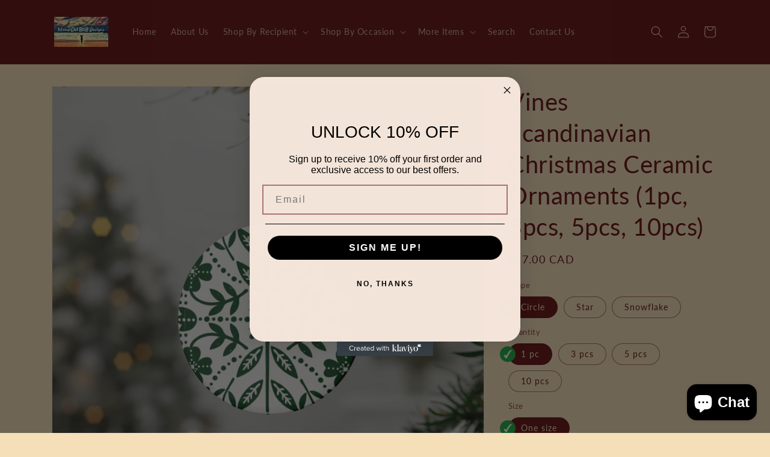

--- FILE ---
content_type: text/html; charset=utf-8
request_url: https://islandgirl808designsllc.com/en-ca/products/vines-scandinavian-christmas-ceramic-ornaments-1pc-3pcs-5pcs-10pcs-1
body_size: 42311
content:
<!doctype html>
<html class="no-js" lang="en">
  <head>
    <meta charset="utf-8">
    <meta http-equiv="X-UA-Compatible" content="IE=edge">
    <meta name="viewport" content="width=device-width,initial-scale=1">
    <meta name="theme-color" content="">
    <link rel="canonical" href="https://islandgirl808designsllc.com/en-ca/products/vines-scandinavian-christmas-ceramic-ornaments-1pc-3pcs-5pcs-10pcs-1">
    <link rel="preconnect" href="https://cdn.shopify.com" crossorigin><link rel="preconnect" href="https://fonts.shopifycdn.com" crossorigin><title>
      Vines Scandinavian Christmas Ceramic Ornaments (1pc, 3pcs, 5pcs, 10pcs
 &ndash; Island Girl 808 Designs</title>

    
      <meta name="description" content="Create stunning decorations for the holiday season and beyond with these Scandinavian Christmas ornaments. Made with durable ceramic, these ornaments feature a two-sided print. Offer 3 shapes and bundles of 1, 3, 5, 10 pieces to cover all your needs. .: Same design printed front and back .: Material: 100% Ceramic .: Av">
    

    

<meta property="og:site_name" content="Island Girl 808 Designs">
<meta property="og:url" content="https://islandgirl808designsllc.com/en-ca/products/vines-scandinavian-christmas-ceramic-ornaments-1pc-3pcs-5pcs-10pcs-1">
<meta property="og:title" content="Vines Scandinavian Christmas Ceramic Ornaments (1pc, 3pcs, 5pcs, 10pcs">
<meta property="og:type" content="product">
<meta property="og:description" content="Create stunning decorations for the holiday season and beyond with these Scandinavian Christmas ornaments. Made with durable ceramic, these ornaments feature a two-sided print. Offer 3 shapes and bundles of 1, 3, 5, 10 pieces to cover all your needs. .: Same design printed front and back .: Material: 100% Ceramic .: Av"><meta property="og:image" content="http://islandgirl808designsllc.com/cdn/shop/files/53892417295607514_2048_5c5aef15-1972-4702-9c20-98acda3e94fe.jpg?v=1705703600">
  <meta property="og:image:secure_url" content="https://islandgirl808designsllc.com/cdn/shop/files/53892417295607514_2048_5c5aef15-1972-4702-9c20-98acda3e94fe.jpg?v=1705703600">
  <meta property="og:image:width" content="2048">
  <meta property="og:image:height" content="2048"><meta property="og:price:amount" content="17.00">
  <meta property="og:price:currency" content="CAD"><script type="text/javascript">const observer = new MutationObserver(e => { e.forEach(({ addedNodes: e }) => { e.forEach(e => { 1 === e.nodeType && "SCRIPT" === e.tagName && (e.innerHTML.includes("asyncLoad") && (e.innerHTML = e.innerHTML.replace("if(window.attachEvent)", "document.addEventListener('asyncLazyLoad',function(event){asyncLoad();});if(window.attachEvent)").replaceAll(", asyncLoad", ", function(){}")), e.innerHTML.includes("PreviewBarInjector") && (e.innerHTML = e.innerHTML.replace("DOMContentLoaded", "asyncLazyLoad")), (e.className == 'analytics') && (e.type = 'text/lazyload'),(e.src.includes("assets/storefront/features")||e.src.includes("assets/shopify_pay")||e.src.includes("connect.facebook.net"))&&(e.setAttribute("data-src", e.src), e.removeAttribute("src")))})})});observer.observe(document.documentElement,{childList:!0,subtree:!0})</script> <script src="//cdn.shopify.com/s/files/1/0644/2975/2553/t/2/assets/preloader.js" type="text/javascript"></script> <script src="//cdn.shopify.com/s/files/1/0644/2975/2553/t/2/assets/globo_cart.js" type="text/javascript"></script><meta name="twitter:site" content="@islandgirl808ds"><meta name="twitter:card" content="summary_large_image">
<meta name="twitter:title" content="Vines Scandinavian Christmas Ceramic Ornaments (1pc, 3pcs, 5pcs, 10pcs">
<meta name="twitter:description" content="Create stunning decorations for the holiday season and beyond with these Scandinavian Christmas ornaments. Made with durable ceramic, these ornaments feature a two-sided print. Offer 3 shapes and bundles of 1, 3, 5, 10 pieces to cover all your needs. .: Same design printed front and back .: Material: 100% Ceramic .: Av">


    <script src="//islandgirl808designsllc.com/cdn/shop/t/5/assets/global.js?v=24850326154503943211704623025" defer="defer"></script>
    <script>window.performance && window.performance.mark && window.performance.mark('shopify.content_for_header.start');</script><meta name="facebook-domain-verification" content="qcv9d1e11ocnxhxheqgw3f6hen6fkv">
<meta id="shopify-digital-wallet" name="shopify-digital-wallet" content="/75484856640/digital_wallets/dialog">
<meta name="shopify-checkout-api-token" content="09ffe2c56efed055ec383e5c9cf4b6e0">
<meta id="in-context-paypal-metadata" data-shop-id="75484856640" data-venmo-supported="false" data-environment="production" data-locale="en_US" data-paypal-v4="true" data-currency="CAD">
<link rel="alternate" hreflang="x-default" href="https://islandgirl808designsllc.com/products/vines-scandinavian-christmas-ceramic-ornaments-1pc-3pcs-5pcs-10pcs-1">
<link rel="alternate" hreflang="en" href="https://islandgirl808designsllc.com/products/vines-scandinavian-christmas-ceramic-ornaments-1pc-3pcs-5pcs-10pcs-1">
<link rel="alternate" hreflang="en-AU" href="https://islandgirl808designsllc.com/en-au/products/vines-scandinavian-christmas-ceramic-ornaments-1pc-3pcs-5pcs-10pcs-1">
<link rel="alternate" hreflang="en-CA" href="https://islandgirl808designsllc.com/en-ca/products/vines-scandinavian-christmas-ceramic-ornaments-1pc-3pcs-5pcs-10pcs-1">
<link rel="alternate" hreflang="en-FR" href="https://islandgirl808designsllc.com/en-fr/products/vines-scandinavian-christmas-ceramic-ornaments-1pc-3pcs-5pcs-10pcs-1">
<link rel="alternate" hreflang="en-DE" href="https://islandgirl808designsllc.com/en-de/products/vines-scandinavian-christmas-ceramic-ornaments-1pc-3pcs-5pcs-10pcs-1">
<link rel="alternate" hreflang="en-GB" href="https://islandgirl808designsllc.com/en-gb/products/vines-scandinavian-christmas-ceramic-ornaments-1pc-3pcs-5pcs-10pcs-1">
<link rel="alternate" type="application/json+oembed" href="https://islandgirl808designsllc.com/en-ca/products/vines-scandinavian-christmas-ceramic-ornaments-1pc-3pcs-5pcs-10pcs-1.oembed">
<script async="async" src="/checkouts/internal/preloads.js?locale=en-CA"></script>
<link rel="preconnect" href="https://shop.app" crossorigin="anonymous">
<script async="async" src="https://shop.app/checkouts/internal/preloads.js?locale=en-CA&shop_id=75484856640" crossorigin="anonymous"></script>
<script id="apple-pay-shop-capabilities" type="application/json">{"shopId":75484856640,"countryCode":"US","currencyCode":"CAD","merchantCapabilities":["supports3DS"],"merchantId":"gid:\/\/shopify\/Shop\/75484856640","merchantName":"Island Girl 808 Designs","requiredBillingContactFields":["postalAddress","email"],"requiredShippingContactFields":["postalAddress","email"],"shippingType":"shipping","supportedNetworks":["visa","masterCard","discover","elo","jcb"],"total":{"type":"pending","label":"Island Girl 808 Designs","amount":"1.00"},"shopifyPaymentsEnabled":true,"supportsSubscriptions":true}</script>
<script id="shopify-features" type="application/json">{"accessToken":"09ffe2c56efed055ec383e5c9cf4b6e0","betas":["rich-media-storefront-analytics"],"domain":"islandgirl808designsllc.com","predictiveSearch":true,"shopId":75484856640,"locale":"en"}</script>
<script>var Shopify = Shopify || {};
Shopify.shop = "islandgirl808designs-2.myshopify.com";
Shopify.locale = "en";
Shopify.currency = {"active":"CAD","rate":"1.39007295"};
Shopify.country = "CA";
Shopify.theme = {"name":"Copy of Shineon challenge - shopify theme \/\/\/\/ ","id":164327620928,"schema_name":"Dawn","schema_version":"6.0.2","theme_store_id":null,"role":"main"};
Shopify.theme.handle = "null";
Shopify.theme.style = {"id":null,"handle":null};
Shopify.cdnHost = "islandgirl808designsllc.com/cdn";
Shopify.routes = Shopify.routes || {};
Shopify.routes.root = "/en-ca/";</script>
<script type="module">!function(o){(o.Shopify=o.Shopify||{}).modules=!0}(window);</script>
<script>!function(o){function n(){var o=[];function n(){o.push(Array.prototype.slice.apply(arguments))}return n.q=o,n}var t=o.Shopify=o.Shopify||{};t.loadFeatures=n(),t.autoloadFeatures=n()}(window);</script>
<script>
  window.ShopifyPay = window.ShopifyPay || {};
  window.ShopifyPay.apiHost = "shop.app\/pay";
  window.ShopifyPay.redirectState = null;
</script>
<script id="shop-js-analytics" type="application/json">{"pageType":"product"}</script>
<script defer="defer" async type="module" src="//islandgirl808designsllc.com/cdn/shopifycloud/shop-js/modules/v2/client.init-shop-cart-sync_BT-GjEfc.en.esm.js"></script>
<script defer="defer" async type="module" src="//islandgirl808designsllc.com/cdn/shopifycloud/shop-js/modules/v2/chunk.common_D58fp_Oc.esm.js"></script>
<script defer="defer" async type="module" src="//islandgirl808designsllc.com/cdn/shopifycloud/shop-js/modules/v2/chunk.modal_xMitdFEc.esm.js"></script>
<script type="module">
  await import("//islandgirl808designsllc.com/cdn/shopifycloud/shop-js/modules/v2/client.init-shop-cart-sync_BT-GjEfc.en.esm.js");
await import("//islandgirl808designsllc.com/cdn/shopifycloud/shop-js/modules/v2/chunk.common_D58fp_Oc.esm.js");
await import("//islandgirl808designsllc.com/cdn/shopifycloud/shop-js/modules/v2/chunk.modal_xMitdFEc.esm.js");

  window.Shopify.SignInWithShop?.initShopCartSync?.({"fedCMEnabled":true,"windoidEnabled":true});

</script>
<script>
  window.Shopify = window.Shopify || {};
  if (!window.Shopify.featureAssets) window.Shopify.featureAssets = {};
  window.Shopify.featureAssets['shop-js'] = {"shop-cart-sync":["modules/v2/client.shop-cart-sync_DZOKe7Ll.en.esm.js","modules/v2/chunk.common_D58fp_Oc.esm.js","modules/v2/chunk.modal_xMitdFEc.esm.js"],"init-fed-cm":["modules/v2/client.init-fed-cm_B6oLuCjv.en.esm.js","modules/v2/chunk.common_D58fp_Oc.esm.js","modules/v2/chunk.modal_xMitdFEc.esm.js"],"shop-cash-offers":["modules/v2/client.shop-cash-offers_D2sdYoxE.en.esm.js","modules/v2/chunk.common_D58fp_Oc.esm.js","modules/v2/chunk.modal_xMitdFEc.esm.js"],"shop-login-button":["modules/v2/client.shop-login-button_QeVjl5Y3.en.esm.js","modules/v2/chunk.common_D58fp_Oc.esm.js","modules/v2/chunk.modal_xMitdFEc.esm.js"],"pay-button":["modules/v2/client.pay-button_DXTOsIq6.en.esm.js","modules/v2/chunk.common_D58fp_Oc.esm.js","modules/v2/chunk.modal_xMitdFEc.esm.js"],"shop-button":["modules/v2/client.shop-button_DQZHx9pm.en.esm.js","modules/v2/chunk.common_D58fp_Oc.esm.js","modules/v2/chunk.modal_xMitdFEc.esm.js"],"avatar":["modules/v2/client.avatar_BTnouDA3.en.esm.js"],"init-windoid":["modules/v2/client.init-windoid_CR1B-cfM.en.esm.js","modules/v2/chunk.common_D58fp_Oc.esm.js","modules/v2/chunk.modal_xMitdFEc.esm.js"],"init-shop-for-new-customer-accounts":["modules/v2/client.init-shop-for-new-customer-accounts_C_vY_xzh.en.esm.js","modules/v2/client.shop-login-button_QeVjl5Y3.en.esm.js","modules/v2/chunk.common_D58fp_Oc.esm.js","modules/v2/chunk.modal_xMitdFEc.esm.js"],"init-shop-email-lookup-coordinator":["modules/v2/client.init-shop-email-lookup-coordinator_BI7n9ZSv.en.esm.js","modules/v2/chunk.common_D58fp_Oc.esm.js","modules/v2/chunk.modal_xMitdFEc.esm.js"],"init-shop-cart-sync":["modules/v2/client.init-shop-cart-sync_BT-GjEfc.en.esm.js","modules/v2/chunk.common_D58fp_Oc.esm.js","modules/v2/chunk.modal_xMitdFEc.esm.js"],"shop-toast-manager":["modules/v2/client.shop-toast-manager_DiYdP3xc.en.esm.js","modules/v2/chunk.common_D58fp_Oc.esm.js","modules/v2/chunk.modal_xMitdFEc.esm.js"],"init-customer-accounts":["modules/v2/client.init-customer-accounts_D9ZNqS-Q.en.esm.js","modules/v2/client.shop-login-button_QeVjl5Y3.en.esm.js","modules/v2/chunk.common_D58fp_Oc.esm.js","modules/v2/chunk.modal_xMitdFEc.esm.js"],"init-customer-accounts-sign-up":["modules/v2/client.init-customer-accounts-sign-up_iGw4briv.en.esm.js","modules/v2/client.shop-login-button_QeVjl5Y3.en.esm.js","modules/v2/chunk.common_D58fp_Oc.esm.js","modules/v2/chunk.modal_xMitdFEc.esm.js"],"shop-follow-button":["modules/v2/client.shop-follow-button_CqMgW2wH.en.esm.js","modules/v2/chunk.common_D58fp_Oc.esm.js","modules/v2/chunk.modal_xMitdFEc.esm.js"],"checkout-modal":["modules/v2/client.checkout-modal_xHeaAweL.en.esm.js","modules/v2/chunk.common_D58fp_Oc.esm.js","modules/v2/chunk.modal_xMitdFEc.esm.js"],"shop-login":["modules/v2/client.shop-login_D91U-Q7h.en.esm.js","modules/v2/chunk.common_D58fp_Oc.esm.js","modules/v2/chunk.modal_xMitdFEc.esm.js"],"lead-capture":["modules/v2/client.lead-capture_BJmE1dJe.en.esm.js","modules/v2/chunk.common_D58fp_Oc.esm.js","modules/v2/chunk.modal_xMitdFEc.esm.js"],"payment-terms":["modules/v2/client.payment-terms_Ci9AEqFq.en.esm.js","modules/v2/chunk.common_D58fp_Oc.esm.js","modules/v2/chunk.modal_xMitdFEc.esm.js"]};
</script>
<script>(function() {
  var isLoaded = false;
  function asyncLoad() {
    if (isLoaded) return;
    isLoaded = true;
    var urls = ["https:\/\/static.klaviyo.com\/onsite\/js\/klaviyo.js?company_id=UdjwW6\u0026shop=islandgirl808designs-2.myshopify.com"];
    for (var i = 0; i < urls.length; i++) {
      var s = document.createElement('script');
      s.type = 'text/javascript';
      s.async = true;
      s.src = urls[i];
      var x = document.getElementsByTagName('script')[0];
      x.parentNode.insertBefore(s, x);
    }
  };
  if(window.attachEvent) {
    window.attachEvent('onload', asyncLoad);
  } else {
    window.addEventListener('load', asyncLoad, false);
  }
})();</script>
<script id="__st">var __st={"a":75484856640,"offset":-36000,"reqid":"8328d504-b5fd-445d-b677-7f2e77270382-1769307627","pageurl":"islandgirl808designsllc.com\/en-ca\/products\/vines-scandinavian-christmas-ceramic-ornaments-1pc-3pcs-5pcs-10pcs-1","u":"a6154d498386","p":"product","rtyp":"product","rid":9021871980864};</script>
<script>window.ShopifyPaypalV4VisibilityTracking = true;</script>
<script id="captcha-bootstrap">!function(){'use strict';const t='contact',e='account',n='new_comment',o=[[t,t],['blogs',n],['comments',n],[t,'customer']],c=[[e,'customer_login'],[e,'guest_login'],[e,'recover_customer_password'],[e,'create_customer']],r=t=>t.map((([t,e])=>`form[action*='/${t}']:not([data-nocaptcha='true']) input[name='form_type'][value='${e}']`)).join(','),a=t=>()=>t?[...document.querySelectorAll(t)].map((t=>t.form)):[];function s(){const t=[...o],e=r(t);return a(e)}const i='password',u='form_key',d=['recaptcha-v3-token','g-recaptcha-response','h-captcha-response',i],f=()=>{try{return window.sessionStorage}catch{return}},m='__shopify_v',_=t=>t.elements[u];function p(t,e,n=!1){try{const o=window.sessionStorage,c=JSON.parse(o.getItem(e)),{data:r}=function(t){const{data:e,action:n}=t;return t[m]||n?{data:e,action:n}:{data:t,action:n}}(c);for(const[e,n]of Object.entries(r))t.elements[e]&&(t.elements[e].value=n);n&&o.removeItem(e)}catch(o){console.error('form repopulation failed',{error:o})}}const l='form_type',E='cptcha';function T(t){t.dataset[E]=!0}const w=window,h=w.document,L='Shopify',v='ce_forms',y='captcha';let A=!1;((t,e)=>{const n=(g='f06e6c50-85a8-45c8-87d0-21a2b65856fe',I='https://cdn.shopify.com/shopifycloud/storefront-forms-hcaptcha/ce_storefront_forms_captcha_hcaptcha.v1.5.2.iife.js',D={infoText:'Protected by hCaptcha',privacyText:'Privacy',termsText:'Terms'},(t,e,n)=>{const o=w[L][v],c=o.bindForm;if(c)return c(t,g,e,D).then(n);var r;o.q.push([[t,g,e,D],n]),r=I,A||(h.body.append(Object.assign(h.createElement('script'),{id:'captcha-provider',async:!0,src:r})),A=!0)});var g,I,D;w[L]=w[L]||{},w[L][v]=w[L][v]||{},w[L][v].q=[],w[L][y]=w[L][y]||{},w[L][y].protect=function(t,e){n(t,void 0,e),T(t)},Object.freeze(w[L][y]),function(t,e,n,w,h,L){const[v,y,A,g]=function(t,e,n){const i=e?o:[],u=t?c:[],d=[...i,...u],f=r(d),m=r(i),_=r(d.filter((([t,e])=>n.includes(e))));return[a(f),a(m),a(_),s()]}(w,h,L),I=t=>{const e=t.target;return e instanceof HTMLFormElement?e:e&&e.form},D=t=>v().includes(t);t.addEventListener('submit',(t=>{const e=I(t);if(!e)return;const n=D(e)&&!e.dataset.hcaptchaBound&&!e.dataset.recaptchaBound,o=_(e),c=g().includes(e)&&(!o||!o.value);(n||c)&&t.preventDefault(),c&&!n&&(function(t){try{if(!f())return;!function(t){const e=f();if(!e)return;const n=_(t);if(!n)return;const o=n.value;o&&e.removeItem(o)}(t);const e=Array.from(Array(32),(()=>Math.random().toString(36)[2])).join('');!function(t,e){_(t)||t.append(Object.assign(document.createElement('input'),{type:'hidden',name:u})),t.elements[u].value=e}(t,e),function(t,e){const n=f();if(!n)return;const o=[...t.querySelectorAll(`input[type='${i}']`)].map((({name:t})=>t)),c=[...d,...o],r={};for(const[a,s]of new FormData(t).entries())c.includes(a)||(r[a]=s);n.setItem(e,JSON.stringify({[m]:1,action:t.action,data:r}))}(t,e)}catch(e){console.error('failed to persist form',e)}}(e),e.submit())}));const S=(t,e)=>{t&&!t.dataset[E]&&(n(t,e.some((e=>e===t))),T(t))};for(const o of['focusin','change'])t.addEventListener(o,(t=>{const e=I(t);D(e)&&S(e,y())}));const B=e.get('form_key'),M=e.get(l),P=B&&M;t.addEventListener('DOMContentLoaded',(()=>{const t=y();if(P)for(const e of t)e.elements[l].value===M&&p(e,B);[...new Set([...A(),...v().filter((t=>'true'===t.dataset.shopifyCaptcha))])].forEach((e=>S(e,t)))}))}(h,new URLSearchParams(w.location.search),n,t,e,['guest_login'])})(!0,!0)}();</script>
<script integrity="sha256-4kQ18oKyAcykRKYeNunJcIwy7WH5gtpwJnB7kiuLZ1E=" data-source-attribution="shopify.loadfeatures" defer="defer" src="//islandgirl808designsllc.com/cdn/shopifycloud/storefront/assets/storefront/load_feature-a0a9edcb.js" crossorigin="anonymous"></script>
<script crossorigin="anonymous" defer="defer" src="//islandgirl808designsllc.com/cdn/shopifycloud/storefront/assets/shopify_pay/storefront-65b4c6d7.js?v=20250812"></script>
<script data-source-attribution="shopify.dynamic_checkout.dynamic.init">var Shopify=Shopify||{};Shopify.PaymentButton=Shopify.PaymentButton||{isStorefrontPortableWallets:!0,init:function(){window.Shopify.PaymentButton.init=function(){};var t=document.createElement("script");t.src="https://islandgirl808designsllc.com/cdn/shopifycloud/portable-wallets/latest/portable-wallets.en.js",t.type="module",document.head.appendChild(t)}};
</script>
<script data-source-attribution="shopify.dynamic_checkout.buyer_consent">
  function portableWalletsHideBuyerConsent(e){var t=document.getElementById("shopify-buyer-consent"),n=document.getElementById("shopify-subscription-policy-button");t&&n&&(t.classList.add("hidden"),t.setAttribute("aria-hidden","true"),n.removeEventListener("click",e))}function portableWalletsShowBuyerConsent(e){var t=document.getElementById("shopify-buyer-consent"),n=document.getElementById("shopify-subscription-policy-button");t&&n&&(t.classList.remove("hidden"),t.removeAttribute("aria-hidden"),n.addEventListener("click",e))}window.Shopify?.PaymentButton&&(window.Shopify.PaymentButton.hideBuyerConsent=portableWalletsHideBuyerConsent,window.Shopify.PaymentButton.showBuyerConsent=portableWalletsShowBuyerConsent);
</script>
<script data-source-attribution="shopify.dynamic_checkout.cart.bootstrap">document.addEventListener("DOMContentLoaded",(function(){function t(){return document.querySelector("shopify-accelerated-checkout-cart, shopify-accelerated-checkout")}if(t())Shopify.PaymentButton.init();else{new MutationObserver((function(e,n){t()&&(Shopify.PaymentButton.init(),n.disconnect())})).observe(document.body,{childList:!0,subtree:!0})}}));
</script>
<link id="shopify-accelerated-checkout-styles" rel="stylesheet" media="screen" href="https://islandgirl808designsllc.com/cdn/shopifycloud/portable-wallets/latest/accelerated-checkout-backwards-compat.css" crossorigin="anonymous">
<style id="shopify-accelerated-checkout-cart">
        #shopify-buyer-consent {
  margin-top: 1em;
  display: inline-block;
  width: 100%;
}

#shopify-buyer-consent.hidden {
  display: none;
}

#shopify-subscription-policy-button {
  background: none;
  border: none;
  padding: 0;
  text-decoration: underline;
  font-size: inherit;
  cursor: pointer;
}

#shopify-subscription-policy-button::before {
  box-shadow: none;
}

      </style>
<script id="sections-script" data-sections="product-recommendations,header,footer" defer="defer" src="//islandgirl808designsllc.com/cdn/shop/t/5/compiled_assets/scripts.js?v=524"></script>
<script>window.performance && window.performance.mark && window.performance.mark('shopify.content_for_header.end');</script>


    <style data-shopify>
      @font-face {
  font-family: Lato;
  font-weight: 400;
  font-style: normal;
  font-display: swap;
  src: url("//islandgirl808designsllc.com/cdn/fonts/lato/lato_n4.c3b93d431f0091c8be23185e15c9d1fee1e971c5.woff2") format("woff2"),
       url("//islandgirl808designsllc.com/cdn/fonts/lato/lato_n4.d5c00c781efb195594fd2fd4ad04f7882949e327.woff") format("woff");
}

      @font-face {
  font-family: Lato;
  font-weight: 700;
  font-style: normal;
  font-display: swap;
  src: url("//islandgirl808designsllc.com/cdn/fonts/lato/lato_n7.900f219bc7337bc57a7a2151983f0a4a4d9d5dcf.woff2") format("woff2"),
       url("//islandgirl808designsllc.com/cdn/fonts/lato/lato_n7.a55c60751adcc35be7c4f8a0313f9698598612ee.woff") format("woff");
}

      @font-face {
  font-family: Lato;
  font-weight: 400;
  font-style: italic;
  font-display: swap;
  src: url("//islandgirl808designsllc.com/cdn/fonts/lato/lato_i4.09c847adc47c2fefc3368f2e241a3712168bc4b6.woff2") format("woff2"),
       url("//islandgirl808designsllc.com/cdn/fonts/lato/lato_i4.3c7d9eb6c1b0a2bf62d892c3ee4582b016d0f30c.woff") format("woff");
}

      @font-face {
  font-family: Lato;
  font-weight: 700;
  font-style: italic;
  font-display: swap;
  src: url("//islandgirl808designsllc.com/cdn/fonts/lato/lato_i7.16ba75868b37083a879b8dd9f2be44e067dfbf92.woff2") format("woff2"),
       url("//islandgirl808designsllc.com/cdn/fonts/lato/lato_i7.4c07c2b3b7e64ab516aa2f2081d2bb0366b9dce8.woff") format("woff");
}

      @font-face {
  font-family: Lato;
  font-weight: 400;
  font-style: normal;
  font-display: swap;
  src: url("//islandgirl808designsllc.com/cdn/fonts/lato/lato_n4.c3b93d431f0091c8be23185e15c9d1fee1e971c5.woff2") format("woff2"),
       url("//islandgirl808designsllc.com/cdn/fonts/lato/lato_n4.d5c00c781efb195594fd2fd4ad04f7882949e327.woff") format("woff");
}


      :root {
        --font-body-family: Lato, sans-serif;
        --font-body-style: normal;
        --font-body-weight: 400;
        --font-body-weight-bold: 700;

        --font-heading-family: Lato, sans-serif;
        --font-heading-style: normal;
        --font-heading-weight: 400;

        --font-body-scale: 1.0;
        --font-heading-scale: 1.0;

        --color-base-text: 97, 6, 6;
        --color-shadow: 97, 6, 6;
        --color-base-background-1: 245, 223, 184;
        --color-base-background-2: 245, 245, 245;
        --color-base-solid-button-labels: 255, 255, 255;
        --color-base-outline-button-labels: 18, 18, 18;
        --color-base-accent-1: 68, 145, 9;
        --color-base-accent-2: 0, 0, 0;
        --payment-terms-background-color: #f5dfb8;

        --gradient-base-background-1: #f5dfb8;
        --gradient-base-background-2: #f5f5f5;
        --gradient-base-accent-1: #449109;
        --gradient-base-accent-2: #000000;

        --media-padding: px;
        --media-border-opacity: 0.05;
        --media-border-width: 1px;
        --media-radius: 0px;
        --media-shadow-opacity: 0.0;
        --media-shadow-horizontal-offset: 0px;
        --media-shadow-vertical-offset: 4px;
        --media-shadow-blur-radius: 5px;
        --media-shadow-visible: 0;

        --page-width: 120rem;
        --page-width-margin: 0rem;

        --card-image-padding: 0.0rem;
        --card-corner-radius: 0.0rem;
        --card-text-alignment: left;
        --card-border-width: 0.0rem;
        --card-border-opacity: 0.1;
        --card-shadow-opacity: 0.0;
        --card-shadow-visible: 0;
        --card-shadow-horizontal-offset: 0.0rem;
        --card-shadow-vertical-offset: 0.4rem;
        --card-shadow-blur-radius: 0.5rem;

        --badge-corner-radius: 4.0rem;

        --popup-border-width: 1px;
        --popup-border-opacity: 0.1;
        --popup-corner-radius: 0px;
        --popup-shadow-opacity: 0.0;
        --popup-shadow-horizontal-offset: 0px;
        --popup-shadow-vertical-offset: 4px;
        --popup-shadow-blur-radius: 5px;

        --drawer-border-width: 1px;
        --drawer-border-opacity: 0.1;
        --drawer-shadow-opacity: 0.0;
        --drawer-shadow-horizontal-offset: 0px;
        --drawer-shadow-vertical-offset: 4px;
        --drawer-shadow-blur-radius: 5px;

        --spacing-sections-desktop: 0px;
        --spacing-sections-mobile: 0px;

        --grid-desktop-vertical-spacing: 8px;
        --grid-desktop-horizontal-spacing: 8px;
        --grid-mobile-vertical-spacing: 4px;
        --grid-mobile-horizontal-spacing: 4px;

        --text-boxes-border-opacity: 0.1;
        --text-boxes-border-width: 0px;
        --text-boxes-radius: 0px;
        --text-boxes-shadow-opacity: 0.0;
        --text-boxes-shadow-visible: 0;
        --text-boxes-shadow-horizontal-offset: 0px;
        --text-boxes-shadow-vertical-offset: 4px;
        --text-boxes-shadow-blur-radius: 5px;

        --buttons-radius: 0px;
        --buttons-radius-outset: 0px;
        --buttons-border-width: 1px;
        --buttons-border-opacity: 1.0;
        --buttons-shadow-opacity: 0.0;
        --buttons-shadow-visible: 0;
        --buttons-shadow-horizontal-offset: 0px;
        --buttons-shadow-vertical-offset: 4px;
        --buttons-shadow-blur-radius: 5px;
        --buttons-border-offset: 0px;

        --inputs-radius: 0px;
        --inputs-border-width: 1px;
        --inputs-border-opacity: 0.55;
        --inputs-shadow-opacity: 0.0;
        --inputs-shadow-horizontal-offset: 0px;
        --inputs-margin-offset: 0px;
        --inputs-shadow-vertical-offset: 4px;
        --inputs-shadow-blur-radius: 5px;
        --inputs-radius-outset: 0px;

        --variant-pills-radius: 40px;
        --variant-pills-border-width: 1px;
        --variant-pills-border-opacity: 0.55;
        --variant-pills-shadow-opacity: 0.0;
        --variant-pills-shadow-horizontal-offset: 0px;
        --variant-pills-shadow-vertical-offset: 4px;
        --variant-pills-shadow-blur-radius: 5px;
      }

      *,
      *::before,
      *::after {
        box-sizing: inherit;
      }

      html {
        box-sizing: border-box;
        font-size: calc(var(--font-body-scale) * 62.5%);
        height: 100%;
      }

      body {
        display: grid;
        grid-template-rows: auto auto 1fr auto;
        grid-template-columns: 100%;
        min-height: 100%;
        margin: 0;
        font-size: 1.5rem;
        letter-spacing: 0.06rem;
        line-height: calc(1 + 0.8 / var(--font-body-scale));
        font-family: var(--font-body-family);
        font-style: var(--font-body-style);
        font-weight: var(--font-body-weight);
      }

      @media screen and (min-width: 750px) {
        body {
          font-size: 1.6rem;
        }
      }

    
    </style>

    <link href="//islandgirl808designsllc.com/cdn/shop/t/5/assets/base.css?v=127846805796381602261704623008" rel="stylesheet" type="text/css" media="all" />
<link rel="preload" as="font" href="//islandgirl808designsllc.com/cdn/fonts/lato/lato_n4.c3b93d431f0091c8be23185e15c9d1fee1e971c5.woff2" type="font/woff2" crossorigin><link rel="preload" as="font" href="//islandgirl808designsllc.com/cdn/fonts/lato/lato_n4.c3b93d431f0091c8be23185e15c9d1fee1e971c5.woff2" type="font/woff2" crossorigin><link rel="stylesheet" href="//islandgirl808designsllc.com/cdn/shop/t/5/assets/component-predictive-search.css?v=165644661289088488651704623020" media="print" onload="this.media='all'"><script>document.documentElement.className = document.documentElement.className.replace('no-js', 'js');
    if (Shopify.designMode) {
      document.documentElement.classList.add('shopify-design-mode');
    }
    </script>
  
	<script>var loox_global_hash = '1686543126876';</script><script>var visitor_level_referral = {"active":true,"rtl":false,"position":"right","button_text":"Get $5","button_bg_color":"484894","button_text_color":"ffffff","display_on_home_page":true,"display_on_product_page":true,"display_on_cart_page":true,"display_on_other_pages":true,"hide_on_mobile":false,"sidebar_visible":true};
</script><style>.loox-reviews-default { max-width: 1200px; margin: 0 auto; }.loox-rating .loox-icon { color:#EBBF20; }</style><script>var loox_rating_icons_enabled = true;</script>
<meta name="google-site-verification" content="0lRyXLhPSepxNA5HmMkN63lc6GgcMA0MmqkUFaeq2qU" />

<!-- BEGIN app block: shopify://apps/klaviyo-email-marketing-sms/blocks/klaviyo-onsite-embed/2632fe16-c075-4321-a88b-50b567f42507 -->












  <script async src="https://static.klaviyo.com/onsite/js/UdjwW6/klaviyo.js?company_id=UdjwW6"></script>
  <script>!function(){if(!window.klaviyo){window._klOnsite=window._klOnsite||[];try{window.klaviyo=new Proxy({},{get:function(n,i){return"push"===i?function(){var n;(n=window._klOnsite).push.apply(n,arguments)}:function(){for(var n=arguments.length,o=new Array(n),w=0;w<n;w++)o[w]=arguments[w];var t="function"==typeof o[o.length-1]?o.pop():void 0,e=new Promise((function(n){window._klOnsite.push([i].concat(o,[function(i){t&&t(i),n(i)}]))}));return e}}})}catch(n){window.klaviyo=window.klaviyo||[],window.klaviyo.push=function(){var n;(n=window._klOnsite).push.apply(n,arguments)}}}}();</script>

  
    <script id="viewed_product">
      if (item == null) {
        var _learnq = _learnq || [];

        var MetafieldReviews = null
        var MetafieldYotpoRating = null
        var MetafieldYotpoCount = null
        var MetafieldLooxRating = null
        var MetafieldLooxCount = null
        var okendoProduct = null
        var okendoProductReviewCount = null
        var okendoProductReviewAverageValue = null
        try {
          // The following fields are used for Customer Hub recently viewed in order to add reviews.
          // This information is not part of __kla_viewed. Instead, it is part of __kla_viewed_reviewed_items
          MetafieldReviews = {};
          MetafieldYotpoRating = null
          MetafieldYotpoCount = null
          MetafieldLooxRating = null
          MetafieldLooxCount = null

          okendoProduct = null
          // If the okendo metafield is not legacy, it will error, which then requires the new json formatted data
          if (okendoProduct && 'error' in okendoProduct) {
            okendoProduct = null
          }
          okendoProductReviewCount = okendoProduct ? okendoProduct.reviewCount : null
          okendoProductReviewAverageValue = okendoProduct ? okendoProduct.reviewAverageValue : null
        } catch (error) {
          console.error('Error in Klaviyo onsite reviews tracking:', error);
        }

        var item = {
          Name: "Vines Scandinavian Christmas Ceramic Ornaments (1pc, 3pcs, 5pcs, 10pcs)",
          ProductID: 9021871980864,
          Categories: [],
          ImageURL: "https://islandgirl808designsllc.com/cdn/shop/files/53892417295607514_2048_5c5aef15-1972-4702-9c20-98acda3e94fe_grande.jpg?v=1705703600",
          URL: "https://islandgirl808designsllc.com/en-ca/products/vines-scandinavian-christmas-ceramic-ornaments-1pc-3pcs-5pcs-10pcs-1",
          Brand: "Printify",
          Price: "$17.00",
          Value: "17.00",
          CompareAtPrice: "$0.00"
        };
        _learnq.push(['track', 'Viewed Product', item]);
        _learnq.push(['trackViewedItem', {
          Title: item.Name,
          ItemId: item.ProductID,
          Categories: item.Categories,
          ImageUrl: item.ImageURL,
          Url: item.URL,
          Metadata: {
            Brand: item.Brand,
            Price: item.Price,
            Value: item.Value,
            CompareAtPrice: item.CompareAtPrice
          },
          metafields:{
            reviews: MetafieldReviews,
            yotpo:{
              rating: MetafieldYotpoRating,
              count: MetafieldYotpoCount,
            },
            loox:{
              rating: MetafieldLooxRating,
              count: MetafieldLooxCount,
            },
            okendo: {
              rating: okendoProductReviewAverageValue,
              count: okendoProductReviewCount,
            }
          }
        }]);
      }
    </script>
  




  <script>
    window.klaviyoReviewsProductDesignMode = false
  </script>







<!-- END app block --><script src="https://cdn.shopify.com/extensions/e8878072-2f6b-4e89-8082-94b04320908d/inbox-1254/assets/inbox-chat-loader.js" type="text/javascript" defer="defer"></script>
<link href="https://monorail-edge.shopifysvc.com" rel="dns-prefetch">
<script>(function(){if ("sendBeacon" in navigator && "performance" in window) {try {var session_token_from_headers = performance.getEntriesByType('navigation')[0].serverTiming.find(x => x.name == '_s').description;} catch {var session_token_from_headers = undefined;}var session_cookie_matches = document.cookie.match(/_shopify_s=([^;]*)/);var session_token_from_cookie = session_cookie_matches && session_cookie_matches.length === 2 ? session_cookie_matches[1] : "";var session_token = session_token_from_headers || session_token_from_cookie || "";function handle_abandonment_event(e) {var entries = performance.getEntries().filter(function(entry) {return /monorail-edge.shopifysvc.com/.test(entry.name);});if (!window.abandonment_tracked && entries.length === 0) {window.abandonment_tracked = true;var currentMs = Date.now();var navigation_start = performance.timing.navigationStart;var payload = {shop_id: 75484856640,url: window.location.href,navigation_start,duration: currentMs - navigation_start,session_token,page_type: "product"};window.navigator.sendBeacon("https://monorail-edge.shopifysvc.com/v1/produce", JSON.stringify({schema_id: "online_store_buyer_site_abandonment/1.1",payload: payload,metadata: {event_created_at_ms: currentMs,event_sent_at_ms: currentMs}}));}}window.addEventListener('pagehide', handle_abandonment_event);}}());</script>
<script id="web-pixels-manager-setup">(function e(e,d,r,n,o){if(void 0===o&&(o={}),!Boolean(null===(a=null===(i=window.Shopify)||void 0===i?void 0:i.analytics)||void 0===a?void 0:a.replayQueue)){var i,a;window.Shopify=window.Shopify||{};var t=window.Shopify;t.analytics=t.analytics||{};var s=t.analytics;s.replayQueue=[],s.publish=function(e,d,r){return s.replayQueue.push([e,d,r]),!0};try{self.performance.mark("wpm:start")}catch(e){}var l=function(){var e={modern:/Edge?\/(1{2}[4-9]|1[2-9]\d|[2-9]\d{2}|\d{4,})\.\d+(\.\d+|)|Firefox\/(1{2}[4-9]|1[2-9]\d|[2-9]\d{2}|\d{4,})\.\d+(\.\d+|)|Chrom(ium|e)\/(9{2}|\d{3,})\.\d+(\.\d+|)|(Maci|X1{2}).+ Version\/(15\.\d+|(1[6-9]|[2-9]\d|\d{3,})\.\d+)([,.]\d+|)( \(\w+\)|)( Mobile\/\w+|) Safari\/|Chrome.+OPR\/(9{2}|\d{3,})\.\d+\.\d+|(CPU[ +]OS|iPhone[ +]OS|CPU[ +]iPhone|CPU IPhone OS|CPU iPad OS)[ +]+(15[._]\d+|(1[6-9]|[2-9]\d|\d{3,})[._]\d+)([._]\d+|)|Android:?[ /-](13[3-9]|1[4-9]\d|[2-9]\d{2}|\d{4,})(\.\d+|)(\.\d+|)|Android.+Firefox\/(13[5-9]|1[4-9]\d|[2-9]\d{2}|\d{4,})\.\d+(\.\d+|)|Android.+Chrom(ium|e)\/(13[3-9]|1[4-9]\d|[2-9]\d{2}|\d{4,})\.\d+(\.\d+|)|SamsungBrowser\/([2-9]\d|\d{3,})\.\d+/,legacy:/Edge?\/(1[6-9]|[2-9]\d|\d{3,})\.\d+(\.\d+|)|Firefox\/(5[4-9]|[6-9]\d|\d{3,})\.\d+(\.\d+|)|Chrom(ium|e)\/(5[1-9]|[6-9]\d|\d{3,})\.\d+(\.\d+|)([\d.]+$|.*Safari\/(?![\d.]+ Edge\/[\d.]+$))|(Maci|X1{2}).+ Version\/(10\.\d+|(1[1-9]|[2-9]\d|\d{3,})\.\d+)([,.]\d+|)( \(\w+\)|)( Mobile\/\w+|) Safari\/|Chrome.+OPR\/(3[89]|[4-9]\d|\d{3,})\.\d+\.\d+|(CPU[ +]OS|iPhone[ +]OS|CPU[ +]iPhone|CPU IPhone OS|CPU iPad OS)[ +]+(10[._]\d+|(1[1-9]|[2-9]\d|\d{3,})[._]\d+)([._]\d+|)|Android:?[ /-](13[3-9]|1[4-9]\d|[2-9]\d{2}|\d{4,})(\.\d+|)(\.\d+|)|Mobile Safari.+OPR\/([89]\d|\d{3,})\.\d+\.\d+|Android.+Firefox\/(13[5-9]|1[4-9]\d|[2-9]\d{2}|\d{4,})\.\d+(\.\d+|)|Android.+Chrom(ium|e)\/(13[3-9]|1[4-9]\d|[2-9]\d{2}|\d{4,})\.\d+(\.\d+|)|Android.+(UC? ?Browser|UCWEB|U3)[ /]?(15\.([5-9]|\d{2,})|(1[6-9]|[2-9]\d|\d{3,})\.\d+)\.\d+|SamsungBrowser\/(5\.\d+|([6-9]|\d{2,})\.\d+)|Android.+MQ{2}Browser\/(14(\.(9|\d{2,})|)|(1[5-9]|[2-9]\d|\d{3,})(\.\d+|))(\.\d+|)|K[Aa][Ii]OS\/(3\.\d+|([4-9]|\d{2,})\.\d+)(\.\d+|)/},d=e.modern,r=e.legacy,n=navigator.userAgent;return n.match(d)?"modern":n.match(r)?"legacy":"unknown"}(),u="modern"===l?"modern":"legacy",c=(null!=n?n:{modern:"",legacy:""})[u],f=function(e){return[e.baseUrl,"/wpm","/b",e.hashVersion,"modern"===e.buildTarget?"m":"l",".js"].join("")}({baseUrl:d,hashVersion:r,buildTarget:u}),m=function(e){var d=e.version,r=e.bundleTarget,n=e.surface,o=e.pageUrl,i=e.monorailEndpoint;return{emit:function(e){var a=e.status,t=e.errorMsg,s=(new Date).getTime(),l=JSON.stringify({metadata:{event_sent_at_ms:s},events:[{schema_id:"web_pixels_manager_load/3.1",payload:{version:d,bundle_target:r,page_url:o,status:a,surface:n,error_msg:t},metadata:{event_created_at_ms:s}}]});if(!i)return console&&console.warn&&console.warn("[Web Pixels Manager] No Monorail endpoint provided, skipping logging."),!1;try{return self.navigator.sendBeacon.bind(self.navigator)(i,l)}catch(e){}var u=new XMLHttpRequest;try{return u.open("POST",i,!0),u.setRequestHeader("Content-Type","text/plain"),u.send(l),!0}catch(e){return console&&console.warn&&console.warn("[Web Pixels Manager] Got an unhandled error while logging to Monorail."),!1}}}}({version:r,bundleTarget:l,surface:e.surface,pageUrl:self.location.href,monorailEndpoint:e.monorailEndpoint});try{o.browserTarget=l,function(e){var d=e.src,r=e.async,n=void 0===r||r,o=e.onload,i=e.onerror,a=e.sri,t=e.scriptDataAttributes,s=void 0===t?{}:t,l=document.createElement("script"),u=document.querySelector("head"),c=document.querySelector("body");if(l.async=n,l.src=d,a&&(l.integrity=a,l.crossOrigin="anonymous"),s)for(var f in s)if(Object.prototype.hasOwnProperty.call(s,f))try{l.dataset[f]=s[f]}catch(e){}if(o&&l.addEventListener("load",o),i&&l.addEventListener("error",i),u)u.appendChild(l);else{if(!c)throw new Error("Did not find a head or body element to append the script");c.appendChild(l)}}({src:f,async:!0,onload:function(){if(!function(){var e,d;return Boolean(null===(d=null===(e=window.Shopify)||void 0===e?void 0:e.analytics)||void 0===d?void 0:d.initialized)}()){var d=window.webPixelsManager.init(e)||void 0;if(d){var r=window.Shopify.analytics;r.replayQueue.forEach((function(e){var r=e[0],n=e[1],o=e[2];d.publishCustomEvent(r,n,o)})),r.replayQueue=[],r.publish=d.publishCustomEvent,r.visitor=d.visitor,r.initialized=!0}}},onerror:function(){return m.emit({status:"failed",errorMsg:"".concat(f," has failed to load")})},sri:function(e){var d=/^sha384-[A-Za-z0-9+/=]+$/;return"string"==typeof e&&d.test(e)}(c)?c:"",scriptDataAttributes:o}),m.emit({status:"loading"})}catch(e){m.emit({status:"failed",errorMsg:(null==e?void 0:e.message)||"Unknown error"})}}})({shopId: 75484856640,storefrontBaseUrl: "https://islandgirl808designsllc.com",extensionsBaseUrl: "https://extensions.shopifycdn.com/cdn/shopifycloud/web-pixels-manager",monorailEndpoint: "https://monorail-edge.shopifysvc.com/unstable/produce_batch",surface: "storefront-renderer",enabledBetaFlags: ["2dca8a86"],webPixelsConfigList: [{"id":"657785152","configuration":"{\"pixelCode\":\"CM6SV6BC77U1CH9QHDS0\"}","eventPayloadVersion":"v1","runtimeContext":"STRICT","scriptVersion":"22e92c2ad45662f435e4801458fb78cc","type":"APP","apiClientId":4383523,"privacyPurposes":["ANALYTICS","MARKETING","SALE_OF_DATA"],"dataSharingAdjustments":{"protectedCustomerApprovalScopes":["read_customer_address","read_customer_email","read_customer_name","read_customer_personal_data","read_customer_phone"]}},{"id":"339214656","configuration":"{\"pixel_id\":\"2502891786546875\",\"pixel_type\":\"facebook_pixel\",\"metaapp_system_user_token\":\"-\"}","eventPayloadVersion":"v1","runtimeContext":"OPEN","scriptVersion":"ca16bc87fe92b6042fbaa3acc2fbdaa6","type":"APP","apiClientId":2329312,"privacyPurposes":["ANALYTICS","MARKETING","SALE_OF_DATA"],"dataSharingAdjustments":{"protectedCustomerApprovalScopes":["read_customer_address","read_customer_email","read_customer_name","read_customer_personal_data","read_customer_phone"]}},{"id":"shopify-app-pixel","configuration":"{}","eventPayloadVersion":"v1","runtimeContext":"STRICT","scriptVersion":"0450","apiClientId":"shopify-pixel","type":"APP","privacyPurposes":["ANALYTICS","MARKETING"]},{"id":"shopify-custom-pixel","eventPayloadVersion":"v1","runtimeContext":"LAX","scriptVersion":"0450","apiClientId":"shopify-pixel","type":"CUSTOM","privacyPurposes":["ANALYTICS","MARKETING"]}],isMerchantRequest: false,initData: {"shop":{"name":"Island Girl 808 Designs","paymentSettings":{"currencyCode":"USD"},"myshopifyDomain":"islandgirl808designs-2.myshopify.com","countryCode":"US","storefrontUrl":"https:\/\/islandgirl808designsllc.com\/en-ca"},"customer":null,"cart":null,"checkout":null,"productVariants":[{"price":{"amount":17.0,"currencyCode":"CAD"},"product":{"title":"Vines Scandinavian Christmas Ceramic Ornaments (1pc, 3pcs, 5pcs, 10pcs)","vendor":"Printify","id":"9021871980864","untranslatedTitle":"Vines Scandinavian Christmas Ceramic Ornaments (1pc, 3pcs, 5pcs, 10pcs)","url":"\/en-ca\/products\/vines-scandinavian-christmas-ceramic-ornaments-1pc-3pcs-5pcs-10pcs-1","type":"Home Decor"},"id":"47704478613824","image":{"src":"\/\/islandgirl808designsllc.com\/cdn\/shop\/files\/8758881393368131919_2048_831a1d91-1837-43c9-8a69-4bb6f429b9a8.jpg?v=1705703603"},"sku":"27069292215703502233","title":"Circle \/ 1 pc \/ One size","untranslatedTitle":"Circle \/ 1 pc \/ One size"},{"price":{"amount":17.0,"currencyCode":"CAD"},"product":{"title":"Vines Scandinavian Christmas Ceramic Ornaments (1pc, 3pcs, 5pcs, 10pcs)","vendor":"Printify","id":"9021871980864","untranslatedTitle":"Vines Scandinavian Christmas Ceramic Ornaments (1pc, 3pcs, 5pcs, 10pcs)","url":"\/en-ca\/products\/vines-scandinavian-christmas-ceramic-ornaments-1pc-3pcs-5pcs-10pcs-1","type":"Home Decor"},"id":"47704478646592","image":{"src":"\/\/islandgirl808designsllc.com\/cdn\/shop\/files\/1655575460059044405_2048_d6df4f8b-519e-4401-a02f-e1244a34801c.jpg?v=1705703610"},"sku":"57041757927767862423","title":"Star \/ 1 pc \/ One size","untranslatedTitle":"Star \/ 1 pc \/ One size"},{"price":{"amount":17.0,"currencyCode":"CAD"},"product":{"title":"Vines Scandinavian Christmas Ceramic Ornaments (1pc, 3pcs, 5pcs, 10pcs)","vendor":"Printify","id":"9021871980864","untranslatedTitle":"Vines Scandinavian Christmas Ceramic Ornaments (1pc, 3pcs, 5pcs, 10pcs)","url":"\/en-ca\/products\/vines-scandinavian-christmas-ceramic-ornaments-1pc-3pcs-5pcs-10pcs-1","type":"Home Decor"},"id":"47704478679360","image":{"src":"\/\/islandgirl808designsllc.com\/cdn\/shop\/files\/53892417295607514_2048_5c5aef15-1972-4702-9c20-98acda3e94fe.jpg?v=1705703600"},"sku":"27052546276903333131","title":"Snowflake \/ 1 pc \/ One size","untranslatedTitle":"Snowflake \/ 1 pc \/ One size"},{"price":{"amount":49.0,"currencyCode":"CAD"},"product":{"title":"Vines Scandinavian Christmas Ceramic Ornaments (1pc, 3pcs, 5pcs, 10pcs)","vendor":"Printify","id":"9021871980864","untranslatedTitle":"Vines Scandinavian Christmas Ceramic Ornaments (1pc, 3pcs, 5pcs, 10pcs)","url":"\/en-ca\/products\/vines-scandinavian-christmas-ceramic-ornaments-1pc-3pcs-5pcs-10pcs-1","type":"Home Decor"},"id":"47704478712128","image":{"src":"\/\/islandgirl808designsllc.com\/cdn\/shop\/files\/8758881393368131919_2048_50ae2337-637b-454e-845f-2c0c2c5b49d7.jpg?v=1705703624"},"sku":"18520573711185507861","title":"Circle \/ 3 pcs \/ One size","untranslatedTitle":"Circle \/ 3 pcs \/ One size"},{"price":{"amount":49.0,"currencyCode":"CAD"},"product":{"title":"Vines Scandinavian Christmas Ceramic Ornaments (1pc, 3pcs, 5pcs, 10pcs)","vendor":"Printify","id":"9021871980864","untranslatedTitle":"Vines Scandinavian Christmas Ceramic Ornaments (1pc, 3pcs, 5pcs, 10pcs)","url":"\/en-ca\/products\/vines-scandinavian-christmas-ceramic-ornaments-1pc-3pcs-5pcs-10pcs-1","type":"Home Decor"},"id":"47704478744896","image":{"src":"\/\/islandgirl808designsllc.com\/cdn\/shop\/files\/1655575460059044405_2048_a162feb9-6f7e-4889-b809-ed6e958545db.jpg?v=1705703634"},"sku":"15830297765543174903","title":"Star \/ 3 pcs \/ One size","untranslatedTitle":"Star \/ 3 pcs \/ One size"},{"price":{"amount":49.0,"currencyCode":"CAD"},"product":{"title":"Vines Scandinavian Christmas Ceramic Ornaments (1pc, 3pcs, 5pcs, 10pcs)","vendor":"Printify","id":"9021871980864","untranslatedTitle":"Vines Scandinavian Christmas Ceramic Ornaments (1pc, 3pcs, 5pcs, 10pcs)","url":"\/en-ca\/products\/vines-scandinavian-christmas-ceramic-ornaments-1pc-3pcs-5pcs-10pcs-1","type":"Home Decor"},"id":"47704478810432","image":{"src":"\/\/islandgirl808designsllc.com\/cdn\/shop\/files\/53892417295607514_2048_5fc1e906-ae97-4cba-922a-297ce6fb1e9f.jpg?v=1705703644"},"sku":"99298940513245318046","title":"Snowflake \/ 3 pcs \/ One size","untranslatedTitle":"Snowflake \/ 3 pcs \/ One size"},{"price":{"amount":82.0,"currencyCode":"CAD"},"product":{"title":"Vines Scandinavian Christmas Ceramic Ornaments (1pc, 3pcs, 5pcs, 10pcs)","vendor":"Printify","id":"9021871980864","untranslatedTitle":"Vines Scandinavian Christmas Ceramic Ornaments (1pc, 3pcs, 5pcs, 10pcs)","url":"\/en-ca\/products\/vines-scandinavian-christmas-ceramic-ornaments-1pc-3pcs-5pcs-10pcs-1","type":"Home Decor"},"id":"47704478843200","image":{"src":"\/\/islandgirl808designsllc.com\/cdn\/shop\/files\/8758881393368131919_2048_af925b52-a0b5-4070-a2d6-682178419eb2.jpg?v=1705703651"},"sku":"24387025946570214917","title":"Circle \/ 5 pcs \/ One size","untranslatedTitle":"Circle \/ 5 pcs \/ One size"},{"price":{"amount":82.0,"currencyCode":"CAD"},"product":{"title":"Vines Scandinavian Christmas Ceramic Ornaments (1pc, 3pcs, 5pcs, 10pcs)","vendor":"Printify","id":"9021871980864","untranslatedTitle":"Vines Scandinavian Christmas Ceramic Ornaments (1pc, 3pcs, 5pcs, 10pcs)","url":"\/en-ca\/products\/vines-scandinavian-christmas-ceramic-ornaments-1pc-3pcs-5pcs-10pcs-1","type":"Home Decor"},"id":"47704478908736","image":{"src":"\/\/islandgirl808designsllc.com\/cdn\/shop\/files\/1655575460059044405_2048_2e98cc1c-e90b-4c1b-a257-3c5d76036957.jpg?v=1705703658"},"sku":"34550675154650234466","title":"Star \/ 5 pcs \/ One size","untranslatedTitle":"Star \/ 5 pcs \/ One size"},{"price":{"amount":82.0,"currencyCode":"CAD"},"product":{"title":"Vines Scandinavian Christmas Ceramic Ornaments (1pc, 3pcs, 5pcs, 10pcs)","vendor":"Printify","id":"9021871980864","untranslatedTitle":"Vines Scandinavian Christmas Ceramic Ornaments (1pc, 3pcs, 5pcs, 10pcs)","url":"\/en-ca\/products\/vines-scandinavian-christmas-ceramic-ornaments-1pc-3pcs-5pcs-10pcs-1","type":"Home Decor"},"id":"47704478941504","image":{"src":"\/\/islandgirl808designsllc.com\/cdn\/shop\/files\/53892417295607514_2048_608ac8fa-c1a6-474e-8309-ca53c3e383aa.jpg?v=1705703668"},"sku":"39105795746378683600","title":"Snowflake \/ 5 pcs \/ One size","untranslatedTitle":"Snowflake \/ 5 pcs \/ One size"},{"price":{"amount":163.0,"currencyCode":"CAD"},"product":{"title":"Vines Scandinavian Christmas Ceramic Ornaments (1pc, 3pcs, 5pcs, 10pcs)","vendor":"Printify","id":"9021871980864","untranslatedTitle":"Vines Scandinavian Christmas Ceramic Ornaments (1pc, 3pcs, 5pcs, 10pcs)","url":"\/en-ca\/products\/vines-scandinavian-christmas-ceramic-ornaments-1pc-3pcs-5pcs-10pcs-1","type":"Home Decor"},"id":"47704478974272","image":{"src":"\/\/islandgirl808designsllc.com\/cdn\/shop\/files\/8758881393368131919_2048_0ef29674-3c11-4598-87a6-b9991f5fa114.jpg?v=1705703683"},"sku":"78969725481858669027","title":"Circle \/ 10 pcs \/ One size","untranslatedTitle":"Circle \/ 10 pcs \/ One size"},{"price":{"amount":163.0,"currencyCode":"CAD"},"product":{"title":"Vines Scandinavian Christmas Ceramic Ornaments (1pc, 3pcs, 5pcs, 10pcs)","vendor":"Printify","id":"9021871980864","untranslatedTitle":"Vines Scandinavian Christmas Ceramic Ornaments (1pc, 3pcs, 5pcs, 10pcs)","url":"\/en-ca\/products\/vines-scandinavian-christmas-ceramic-ornaments-1pc-3pcs-5pcs-10pcs-1","type":"Home Decor"},"id":"47704479007040","image":{"src":"\/\/islandgirl808designsllc.com\/cdn\/shop\/files\/1655575460059044405_2048_aa1ddb5d-9713-4177-9288-090eb54bf69a.jpg?v=1705703692"},"sku":"44136021692262357968","title":"Star \/ 10 pcs \/ One size","untranslatedTitle":"Star \/ 10 pcs \/ One size"},{"price":{"amount":163.0,"currencyCode":"CAD"},"product":{"title":"Vines Scandinavian Christmas Ceramic Ornaments (1pc, 3pcs, 5pcs, 10pcs)","vendor":"Printify","id":"9021871980864","untranslatedTitle":"Vines Scandinavian Christmas Ceramic Ornaments (1pc, 3pcs, 5pcs, 10pcs)","url":"\/en-ca\/products\/vines-scandinavian-christmas-ceramic-ornaments-1pc-3pcs-5pcs-10pcs-1","type":"Home Decor"},"id":"47704479072576","image":{"src":"\/\/islandgirl808designsllc.com\/cdn\/shop\/files\/53892417295607514_2048_1f2e18b0-6204-4b33-91e5-d174aad93c6b.jpg?v=1705703697"},"sku":"12520820756017268224","title":"Snowflake \/ 10 pcs \/ One size","untranslatedTitle":"Snowflake \/ 10 pcs \/ One size"}],"purchasingCompany":null},},"https://islandgirl808designsllc.com/cdn","fcfee988w5aeb613cpc8e4bc33m6693e112",{"modern":"","legacy":""},{"shopId":"75484856640","storefrontBaseUrl":"https:\/\/islandgirl808designsllc.com","extensionBaseUrl":"https:\/\/extensions.shopifycdn.com\/cdn\/shopifycloud\/web-pixels-manager","surface":"storefront-renderer","enabledBetaFlags":"[\"2dca8a86\"]","isMerchantRequest":"false","hashVersion":"fcfee988w5aeb613cpc8e4bc33m6693e112","publish":"custom","events":"[[\"page_viewed\",{}],[\"product_viewed\",{\"productVariant\":{\"price\":{\"amount\":17.0,\"currencyCode\":\"CAD\"},\"product\":{\"title\":\"Vines Scandinavian Christmas Ceramic Ornaments (1pc, 3pcs, 5pcs, 10pcs)\",\"vendor\":\"Printify\",\"id\":\"9021871980864\",\"untranslatedTitle\":\"Vines Scandinavian Christmas Ceramic Ornaments (1pc, 3pcs, 5pcs, 10pcs)\",\"url\":\"\/en-ca\/products\/vines-scandinavian-christmas-ceramic-ornaments-1pc-3pcs-5pcs-10pcs-1\",\"type\":\"Home Decor\"},\"id\":\"47704478613824\",\"image\":{\"src\":\"\/\/islandgirl808designsllc.com\/cdn\/shop\/files\/8758881393368131919_2048_831a1d91-1837-43c9-8a69-4bb6f429b9a8.jpg?v=1705703603\"},\"sku\":\"27069292215703502233\",\"title\":\"Circle \/ 1 pc \/ One size\",\"untranslatedTitle\":\"Circle \/ 1 pc \/ One size\"}}]]"});</script><script>
  window.ShopifyAnalytics = window.ShopifyAnalytics || {};
  window.ShopifyAnalytics.meta = window.ShopifyAnalytics.meta || {};
  window.ShopifyAnalytics.meta.currency = 'CAD';
  var meta = {"product":{"id":9021871980864,"gid":"gid:\/\/shopify\/Product\/9021871980864","vendor":"Printify","type":"Home Decor","handle":"vines-scandinavian-christmas-ceramic-ornaments-1pc-3pcs-5pcs-10pcs-1","variants":[{"id":47704478613824,"price":1700,"name":"Vines Scandinavian Christmas Ceramic Ornaments (1pc, 3pcs, 5pcs, 10pcs) - Circle \/ 1 pc \/ One size","public_title":"Circle \/ 1 pc \/ One size","sku":"27069292215703502233"},{"id":47704478646592,"price":1700,"name":"Vines Scandinavian Christmas Ceramic Ornaments (1pc, 3pcs, 5pcs, 10pcs) - Star \/ 1 pc \/ One size","public_title":"Star \/ 1 pc \/ One size","sku":"57041757927767862423"},{"id":47704478679360,"price":1700,"name":"Vines Scandinavian Christmas Ceramic Ornaments (1pc, 3pcs, 5pcs, 10pcs) - Snowflake \/ 1 pc \/ One size","public_title":"Snowflake \/ 1 pc \/ One size","sku":"27052546276903333131"},{"id":47704478712128,"price":4900,"name":"Vines Scandinavian Christmas Ceramic Ornaments (1pc, 3pcs, 5pcs, 10pcs) - Circle \/ 3 pcs \/ One size","public_title":"Circle \/ 3 pcs \/ One size","sku":"18520573711185507861"},{"id":47704478744896,"price":4900,"name":"Vines Scandinavian Christmas Ceramic Ornaments (1pc, 3pcs, 5pcs, 10pcs) - Star \/ 3 pcs \/ One size","public_title":"Star \/ 3 pcs \/ One size","sku":"15830297765543174903"},{"id":47704478810432,"price":4900,"name":"Vines Scandinavian Christmas Ceramic Ornaments (1pc, 3pcs, 5pcs, 10pcs) - Snowflake \/ 3 pcs \/ One size","public_title":"Snowflake \/ 3 pcs \/ One size","sku":"99298940513245318046"},{"id":47704478843200,"price":8200,"name":"Vines Scandinavian Christmas Ceramic Ornaments (1pc, 3pcs, 5pcs, 10pcs) - Circle \/ 5 pcs \/ One size","public_title":"Circle \/ 5 pcs \/ One size","sku":"24387025946570214917"},{"id":47704478908736,"price":8200,"name":"Vines Scandinavian Christmas Ceramic Ornaments (1pc, 3pcs, 5pcs, 10pcs) - Star \/ 5 pcs \/ One size","public_title":"Star \/ 5 pcs \/ One size","sku":"34550675154650234466"},{"id":47704478941504,"price":8200,"name":"Vines Scandinavian Christmas Ceramic Ornaments (1pc, 3pcs, 5pcs, 10pcs) - Snowflake \/ 5 pcs \/ One size","public_title":"Snowflake \/ 5 pcs \/ One size","sku":"39105795746378683600"},{"id":47704478974272,"price":16300,"name":"Vines Scandinavian Christmas Ceramic Ornaments (1pc, 3pcs, 5pcs, 10pcs) - Circle \/ 10 pcs \/ One size","public_title":"Circle \/ 10 pcs \/ One size","sku":"78969725481858669027"},{"id":47704479007040,"price":16300,"name":"Vines Scandinavian Christmas Ceramic Ornaments (1pc, 3pcs, 5pcs, 10pcs) - Star \/ 10 pcs \/ One size","public_title":"Star \/ 10 pcs \/ One size","sku":"44136021692262357968"},{"id":47704479072576,"price":16300,"name":"Vines Scandinavian Christmas Ceramic Ornaments (1pc, 3pcs, 5pcs, 10pcs) - Snowflake \/ 10 pcs \/ One size","public_title":"Snowflake \/ 10 pcs \/ One size","sku":"12520820756017268224"}],"remote":false},"page":{"pageType":"product","resourceType":"product","resourceId":9021871980864,"requestId":"8328d504-b5fd-445d-b677-7f2e77270382-1769307627"}};
  for (var attr in meta) {
    window.ShopifyAnalytics.meta[attr] = meta[attr];
  }
</script>
<script class="analytics">
  (function () {
    var customDocumentWrite = function(content) {
      var jquery = null;

      if (window.jQuery) {
        jquery = window.jQuery;
      } else if (window.Checkout && window.Checkout.$) {
        jquery = window.Checkout.$;
      }

      if (jquery) {
        jquery('body').append(content);
      }
    };

    var hasLoggedConversion = function(token) {
      if (token) {
        return document.cookie.indexOf('loggedConversion=' + token) !== -1;
      }
      return false;
    }

    var setCookieIfConversion = function(token) {
      if (token) {
        var twoMonthsFromNow = new Date(Date.now());
        twoMonthsFromNow.setMonth(twoMonthsFromNow.getMonth() + 2);

        document.cookie = 'loggedConversion=' + token + '; expires=' + twoMonthsFromNow;
      }
    }

    var trekkie = window.ShopifyAnalytics.lib = window.trekkie = window.trekkie || [];
    if (trekkie.integrations) {
      return;
    }
    trekkie.methods = [
      'identify',
      'page',
      'ready',
      'track',
      'trackForm',
      'trackLink'
    ];
    trekkie.factory = function(method) {
      return function() {
        var args = Array.prototype.slice.call(arguments);
        args.unshift(method);
        trekkie.push(args);
        return trekkie;
      };
    };
    for (var i = 0; i < trekkie.methods.length; i++) {
      var key = trekkie.methods[i];
      trekkie[key] = trekkie.factory(key);
    }
    trekkie.load = function(config) {
      trekkie.config = config || {};
      trekkie.config.initialDocumentCookie = document.cookie;
      var first = document.getElementsByTagName('script')[0];
      var script = document.createElement('script');
      script.type = 'text/javascript';
      script.onerror = function(e) {
        var scriptFallback = document.createElement('script');
        scriptFallback.type = 'text/javascript';
        scriptFallback.onerror = function(error) {
                var Monorail = {
      produce: function produce(monorailDomain, schemaId, payload) {
        var currentMs = new Date().getTime();
        var event = {
          schema_id: schemaId,
          payload: payload,
          metadata: {
            event_created_at_ms: currentMs,
            event_sent_at_ms: currentMs
          }
        };
        return Monorail.sendRequest("https://" + monorailDomain + "/v1/produce", JSON.stringify(event));
      },
      sendRequest: function sendRequest(endpointUrl, payload) {
        // Try the sendBeacon API
        if (window && window.navigator && typeof window.navigator.sendBeacon === 'function' && typeof window.Blob === 'function' && !Monorail.isIos12()) {
          var blobData = new window.Blob([payload], {
            type: 'text/plain'
          });

          if (window.navigator.sendBeacon(endpointUrl, blobData)) {
            return true;
          } // sendBeacon was not successful

        } // XHR beacon

        var xhr = new XMLHttpRequest();

        try {
          xhr.open('POST', endpointUrl);
          xhr.setRequestHeader('Content-Type', 'text/plain');
          xhr.send(payload);
        } catch (e) {
          console.log(e);
        }

        return false;
      },
      isIos12: function isIos12() {
        return window.navigator.userAgent.lastIndexOf('iPhone; CPU iPhone OS 12_') !== -1 || window.navigator.userAgent.lastIndexOf('iPad; CPU OS 12_') !== -1;
      }
    };
    Monorail.produce('monorail-edge.shopifysvc.com',
      'trekkie_storefront_load_errors/1.1',
      {shop_id: 75484856640,
      theme_id: 164327620928,
      app_name: "storefront",
      context_url: window.location.href,
      source_url: "//islandgirl808designsllc.com/cdn/s/trekkie.storefront.8d95595f799fbf7e1d32231b9a28fd43b70c67d3.min.js"});

        };
        scriptFallback.async = true;
        scriptFallback.src = '//islandgirl808designsllc.com/cdn/s/trekkie.storefront.8d95595f799fbf7e1d32231b9a28fd43b70c67d3.min.js';
        first.parentNode.insertBefore(scriptFallback, first);
      };
      script.async = true;
      script.src = '//islandgirl808designsllc.com/cdn/s/trekkie.storefront.8d95595f799fbf7e1d32231b9a28fd43b70c67d3.min.js';
      first.parentNode.insertBefore(script, first);
    };
    trekkie.load(
      {"Trekkie":{"appName":"storefront","development":false,"defaultAttributes":{"shopId":75484856640,"isMerchantRequest":null,"themeId":164327620928,"themeCityHash":"3332232120488071790","contentLanguage":"en","currency":"CAD","eventMetadataId":"7de635af-be35-465e-8549-9917fb28b659"},"isServerSideCookieWritingEnabled":true,"monorailRegion":"shop_domain","enabledBetaFlags":["65f19447"]},"Session Attribution":{},"S2S":{"facebookCapiEnabled":true,"source":"trekkie-storefront-renderer","apiClientId":580111}}
    );

    var loaded = false;
    trekkie.ready(function() {
      if (loaded) return;
      loaded = true;

      window.ShopifyAnalytics.lib = window.trekkie;

      var originalDocumentWrite = document.write;
      document.write = customDocumentWrite;
      try { window.ShopifyAnalytics.merchantGoogleAnalytics.call(this); } catch(error) {};
      document.write = originalDocumentWrite;

      window.ShopifyAnalytics.lib.page(null,{"pageType":"product","resourceType":"product","resourceId":9021871980864,"requestId":"8328d504-b5fd-445d-b677-7f2e77270382-1769307627","shopifyEmitted":true});

      var match = window.location.pathname.match(/checkouts\/(.+)\/(thank_you|post_purchase)/)
      var token = match? match[1]: undefined;
      if (!hasLoggedConversion(token)) {
        setCookieIfConversion(token);
        window.ShopifyAnalytics.lib.track("Viewed Product",{"currency":"CAD","variantId":47704478613824,"productId":9021871980864,"productGid":"gid:\/\/shopify\/Product\/9021871980864","name":"Vines Scandinavian Christmas Ceramic Ornaments (1pc, 3pcs, 5pcs, 10pcs) - Circle \/ 1 pc \/ One size","price":"17.00","sku":"27069292215703502233","brand":"Printify","variant":"Circle \/ 1 pc \/ One size","category":"Home Decor","nonInteraction":true,"remote":false},undefined,undefined,{"shopifyEmitted":true});
      window.ShopifyAnalytics.lib.track("monorail:\/\/trekkie_storefront_viewed_product\/1.1",{"currency":"CAD","variantId":47704478613824,"productId":9021871980864,"productGid":"gid:\/\/shopify\/Product\/9021871980864","name":"Vines Scandinavian Christmas Ceramic Ornaments (1pc, 3pcs, 5pcs, 10pcs) - Circle \/ 1 pc \/ One size","price":"17.00","sku":"27069292215703502233","brand":"Printify","variant":"Circle \/ 1 pc \/ One size","category":"Home Decor","nonInteraction":true,"remote":false,"referer":"https:\/\/islandgirl808designsllc.com\/en-ca\/products\/vines-scandinavian-christmas-ceramic-ornaments-1pc-3pcs-5pcs-10pcs-1"});
      }
    });


        var eventsListenerScript = document.createElement('script');
        eventsListenerScript.async = true;
        eventsListenerScript.src = "//islandgirl808designsllc.com/cdn/shopifycloud/storefront/assets/shop_events_listener-3da45d37.js";
        document.getElementsByTagName('head')[0].appendChild(eventsListenerScript);

})();</script>
<script
  defer
  src="https://islandgirl808designsllc.com/cdn/shopifycloud/perf-kit/shopify-perf-kit-3.0.4.min.js"
  data-application="storefront-renderer"
  data-shop-id="75484856640"
  data-render-region="gcp-us-central1"
  data-page-type="product"
  data-theme-instance-id="164327620928"
  data-theme-name="Dawn"
  data-theme-version="6.0.2"
  data-monorail-region="shop_domain"
  data-resource-timing-sampling-rate="10"
  data-shs="true"
  data-shs-beacon="true"
  data-shs-export-with-fetch="true"
  data-shs-logs-sample-rate="1"
  data-shs-beacon-endpoint="https://islandgirl808designsllc.com/api/collect"
></script>
</head>

  <body class="gradient">
    <a class="skip-to-content-link button visually-hidden" href="#MainContent">
      Skip to content
    </a><div id="shopify-section-announcement-bar" class="shopify-section">
</div>
    <div id="shopify-section-header" class="shopify-section section-header"><link rel="stylesheet" href="//islandgirl808designsllc.com/cdn/shop/t/5/assets/component-list-menu.css?v=151968516119678728991704623016" media="print" onload="this.media='all'">
<link rel="stylesheet" href="//islandgirl808designsllc.com/cdn/shop/t/5/assets/component-search.css?v=96455689198851321781704623022" media="print" onload="this.media='all'">
<link rel="stylesheet" href="//islandgirl808designsllc.com/cdn/shop/t/5/assets/component-menu-drawer.css?v=182311192829367774911704623018" media="print" onload="this.media='all'">
<link rel="stylesheet" href="//islandgirl808designsllc.com/cdn/shop/t/5/assets/component-cart-notification.css?v=119852831333870967341704623013" media="print" onload="this.media='all'">
<link rel="stylesheet" href="//islandgirl808designsllc.com/cdn/shop/t/5/assets/component-cart-items.css?v=23917223812499722491704623013" media="print" onload="this.media='all'"><link rel="stylesheet" href="//islandgirl808designsllc.com/cdn/shop/t/5/assets/component-price.css?v=112673864592427438181704623020" media="print" onload="this.media='all'">
  <link rel="stylesheet" href="//islandgirl808designsllc.com/cdn/shop/t/5/assets/component-loading-overlay.css?v=167310470843593579841704623017" media="print" onload="this.media='all'"><noscript><link href="//islandgirl808designsllc.com/cdn/shop/t/5/assets/component-list-menu.css?v=151968516119678728991704623016" rel="stylesheet" type="text/css" media="all" /></noscript>
<noscript><link href="//islandgirl808designsllc.com/cdn/shop/t/5/assets/component-search.css?v=96455689198851321781704623022" rel="stylesheet" type="text/css" media="all" /></noscript>
<noscript><link href="//islandgirl808designsllc.com/cdn/shop/t/5/assets/component-menu-drawer.css?v=182311192829367774911704623018" rel="stylesheet" type="text/css" media="all" /></noscript>
<noscript><link href="//islandgirl808designsllc.com/cdn/shop/t/5/assets/component-cart-notification.css?v=119852831333870967341704623013" rel="stylesheet" type="text/css" media="all" /></noscript>
<noscript><link href="//islandgirl808designsllc.com/cdn/shop/t/5/assets/component-cart-items.css?v=23917223812499722491704623013" rel="stylesheet" type="text/css" media="all" /></noscript>

<style>
  header-drawer {
    justify-self: start;
    margin-left: -1.2rem;
  }

  .header__heading-logo {
    max-width: 90px;
  }

  @media screen and (min-width: 990px) {
    header-drawer {
      display: none;
    }
  }

  .menu-drawer-container {
    display: flex;
  }

  .list-menu {
    list-style: none;
    padding: 0;
    margin: 0;
  }

  .list-menu--inline {
    display: inline-flex;
    flex-wrap: wrap;
  }

  summary.list-menu__item {
    padding-right: 2.7rem;
  }

  .list-menu__item {
    display: flex;
    align-items: center;
    line-height: calc(1 + 0.3 / var(--font-body-scale));
  }

  .list-menu__item--link {
    text-decoration: none;
    padding-bottom: 1rem;
    padding-top: 1rem;
    line-height: calc(1 + 0.8 / var(--font-body-scale));
  }

  @media screen and (min-width: 750px) {
    .list-menu__item--link {
      padding-bottom: 0.5rem;
      padding-top: 0.5rem;
    }
  }
</style><style data-shopify>.header {
    padding-top: 10px;
    padding-bottom: 10px;
  }

  .section-header {
    margin-bottom: 0px;
  }

  @media screen and (min-width: 750px) {
    .section-header {
      margin-bottom: 0px;
    }
  }

  @media screen and (min-width: 990px) {
    .header {
      padding-top: 20px;
      padding-bottom: 20px;
    }
  }</style><script src="//islandgirl808designsllc.com/cdn/shop/t/5/assets/details-disclosure.js?v=153497636716254413831704623024" defer="defer"></script>
<script src="//islandgirl808designsllc.com/cdn/shop/t/5/assets/details-modal.js?v=4511761896672669691704623024" defer="defer"></script>
<script src="//islandgirl808designsllc.com/cdn/shop/t/5/assets/cart-notification.js?v=31179948596492670111704623009" defer="defer"></script><svg xmlns="http://www.w3.org/2000/svg" class="hidden">
  <symbol id="icon-search" viewbox="0 0 18 19" fill="none">
    <path fill-rule="evenodd" clip-rule="evenodd" d="M11.03 11.68A5.784 5.784 0 112.85 3.5a5.784 5.784 0 018.18 8.18zm.26 1.12a6.78 6.78 0 11.72-.7l5.4 5.4a.5.5 0 11-.71.7l-5.41-5.4z" fill="currentColor"/>
  </symbol>

  <symbol id="icon-close" class="icon icon-close" fill="none" viewBox="0 0 18 17">
    <path d="M.865 15.978a.5.5 0 00.707.707l7.433-7.431 7.579 7.282a.501.501 0 00.846-.37.5.5 0 00-.153-.351L9.712 8.546l7.417-7.416a.5.5 0 10-.707-.708L8.991 7.853 1.413.573a.5.5 0 10-.693.72l7.563 7.268-7.418 7.417z" fill="currentColor">
  </symbol>
</svg>
<sticky-header class="header-wrapper color-inverse gradient header-wrapper--border-bottom">
  <header class="header header--middle-left page-width header--has-menu"><header-drawer data-breakpoint="tablet">
        <details id="Details-menu-drawer-container" class="menu-drawer-container">
          <summary class="header__icon header__icon--menu header__icon--summary link focus-inset" aria-label="Menu">
            <span>
              <svg xmlns="http://www.w3.org/2000/svg" aria-hidden="true" focusable="false" role="presentation" class="icon icon-hamburger" fill="none" viewBox="0 0 18 16">
  <path d="M1 .5a.5.5 0 100 1h15.71a.5.5 0 000-1H1zM.5 8a.5.5 0 01.5-.5h15.71a.5.5 0 010 1H1A.5.5 0 01.5 8zm0 7a.5.5 0 01.5-.5h15.71a.5.5 0 010 1H1a.5.5 0 01-.5-.5z" fill="currentColor">
</svg>

              <svg xmlns="http://www.w3.org/2000/svg" aria-hidden="true" focusable="false" role="presentation" class="icon icon-close" fill="none" viewBox="0 0 18 17">
  <path d="M.865 15.978a.5.5 0 00.707.707l7.433-7.431 7.579 7.282a.501.501 0 00.846-.37.5.5 0 00-.153-.351L9.712 8.546l7.417-7.416a.5.5 0 10-.707-.708L8.991 7.853 1.413.573a.5.5 0 10-.693.72l7.563 7.268-7.418 7.417z" fill="currentColor">
</svg>

            </span>
          </summary>
          <div id="menu-drawer" class="gradient menu-drawer motion-reduce" tabindex="-1">
            <div class="menu-drawer__inner-container">
              <div class="menu-drawer__navigation-container">
                <nav class="menu-drawer__navigation">
                  <ul class="menu-drawer__menu has-submenu list-menu" role="list"><li><a href="/en-ca" class="menu-drawer__menu-item list-menu__item link link--text focus-inset">
                            Home
                          </a></li><li><a href="/en-ca/pages/about-us" class="menu-drawer__menu-item list-menu__item link link--text focus-inset">
                            About Us
                          </a></li><li><details id="Details-menu-drawer-menu-item-3">
                            <summary class="menu-drawer__menu-item list-menu__item link link--text focus-inset">
                              Shop By Recipient
                              <svg viewBox="0 0 14 10" fill="none" aria-hidden="true" focusable="false" role="presentation" class="icon icon-arrow" xmlns="http://www.w3.org/2000/svg">
  <path fill-rule="evenodd" clip-rule="evenodd" d="M8.537.808a.5.5 0 01.817-.162l4 4a.5.5 0 010 .708l-4 4a.5.5 0 11-.708-.708L11.793 5.5H1a.5.5 0 010-1h10.793L8.646 1.354a.5.5 0 01-.109-.546z" fill="currentColor">
</svg>

                              <svg aria-hidden="true" focusable="false" role="presentation" class="icon icon-caret" viewBox="0 0 10 6">
  <path fill-rule="evenodd" clip-rule="evenodd" d="M9.354.646a.5.5 0 00-.708 0L5 4.293 1.354.646a.5.5 0 00-.708.708l4 4a.5.5 0 00.708 0l4-4a.5.5 0 000-.708z" fill="currentColor">
</svg>

                            </summary>
                            <div id="link-Shop By Recipient" class="menu-drawer__submenu has-submenu gradient motion-reduce" tabindex="-1">
                              <div class="menu-drawer__inner-submenu">
                                <button class="menu-drawer__close-button link link--text focus-inset" aria-expanded="true">
                                  <svg viewBox="0 0 14 10" fill="none" aria-hidden="true" focusable="false" role="presentation" class="icon icon-arrow" xmlns="http://www.w3.org/2000/svg">
  <path fill-rule="evenodd" clip-rule="evenodd" d="M8.537.808a.5.5 0 01.817-.162l4 4a.5.5 0 010 .708l-4 4a.5.5 0 11-.708-.708L11.793 5.5H1a.5.5 0 010-1h10.793L8.646 1.354a.5.5 0 01-.109-.546z" fill="currentColor">
</svg>

                                  Shop By Recipient
                                </button>
                                <ul class="menu-drawer__menu list-menu" role="list" tabindex="-1"><li><a href="/en-ca/collections/gifts-for-mom" class="menu-drawer__menu-item link link--text list-menu__item focus-inset">
                                          Gifts for Mom
                                        </a></li><li><a href="/en-ca/collections/gifts-for-dad" class="menu-drawer__menu-item link link--text list-menu__item focus-inset">
                                          Gifts for Dad
                                        </a></li><li><a href="/en-ca/collections/gifts-for-husband" class="menu-drawer__menu-item link link--text list-menu__item focus-inset">
                                          Gifts for Husband
                                        </a></li><li><a href="/en-ca/collections/gifts-for-wife" class="menu-drawer__menu-item link link--text list-menu__item focus-inset">
                                          Gifts for Wife
                                        </a></li><li><a href="/en-ca/collections/for-grandparents" class="menu-drawer__menu-item link link--text list-menu__item focus-inset">
                                          Gifts for Grandparents
                                        </a></li><li><a href="/en-ca/collections/gifts-for-grandchildren" class="menu-drawer__menu-item link link--text list-menu__item focus-inset">
                                          Gifts for Grandchildren
                                        </a></li><li><a href="/en-ca/collections/gifts-for-soulmates" class="menu-drawer__menu-item link link--text list-menu__item focus-inset">
                                          Gifts for Soulmates
                                        </a></li><li><a href="/en-ca/collections/gifts-for-sons" class="menu-drawer__menu-item link link--text list-menu__item focus-inset">
                                          Gifts for Sons
                                        </a></li><li><a href="/en-ca/collections/gifts-for-daughters" class="menu-drawer__menu-item link link--text list-menu__item focus-inset">
                                          Gifts for Daughters
                                        </a></li><li><a href="/en-ca/collections/babies-and-kids" class="menu-drawer__menu-item link link--text list-menu__item focus-inset">
                                          Gifts for Babies and Kids
                                        </a></li></ul>
                              </div>
                            </div>
                          </details></li><li><details id="Details-menu-drawer-menu-item-4">
                            <summary class="menu-drawer__menu-item list-menu__item link link--text focus-inset">
                              Shop By Occasion
                              <svg viewBox="0 0 14 10" fill="none" aria-hidden="true" focusable="false" role="presentation" class="icon icon-arrow" xmlns="http://www.w3.org/2000/svg">
  <path fill-rule="evenodd" clip-rule="evenodd" d="M8.537.808a.5.5 0 01.817-.162l4 4a.5.5 0 010 .708l-4 4a.5.5 0 11-.708-.708L11.793 5.5H1a.5.5 0 010-1h10.793L8.646 1.354a.5.5 0 01-.109-.546z" fill="currentColor">
</svg>

                              <svg aria-hidden="true" focusable="false" role="presentation" class="icon icon-caret" viewBox="0 0 10 6">
  <path fill-rule="evenodd" clip-rule="evenodd" d="M9.354.646a.5.5 0 00-.708 0L5 4.293 1.354.646a.5.5 0 00-.708.708l4 4a.5.5 0 00.708 0l4-4a.5.5 0 000-.708z" fill="currentColor">
</svg>

                            </summary>
                            <div id="link-Shop By Occasion" class="menu-drawer__submenu has-submenu gradient motion-reduce" tabindex="-1">
                              <div class="menu-drawer__inner-submenu">
                                <button class="menu-drawer__close-button link link--text focus-inset" aria-expanded="true">
                                  <svg viewBox="0 0 14 10" fill="none" aria-hidden="true" focusable="false" role="presentation" class="icon icon-arrow" xmlns="http://www.w3.org/2000/svg">
  <path fill-rule="evenodd" clip-rule="evenodd" d="M8.537.808a.5.5 0 01.817-.162l4 4a.5.5 0 010 .708l-4 4a.5.5 0 11-.708-.708L11.793 5.5H1a.5.5 0 010-1h10.793L8.646 1.354a.5.5 0 01-.109-.546z" fill="currentColor">
</svg>

                                  Shop By Occasion
                                </button>
                                <ul class="menu-drawer__menu list-menu" role="list" tabindex="-1"><li><details id="Details-menu-drawer-submenu-1">
                                          <summary class="menu-drawer__menu-item link link--text list-menu__item focus-inset">
                                            Valentine&#39;s Day
                                            <svg viewBox="0 0 14 10" fill="none" aria-hidden="true" focusable="false" role="presentation" class="icon icon-arrow" xmlns="http://www.w3.org/2000/svg">
  <path fill-rule="evenodd" clip-rule="evenodd" d="M8.537.808a.5.5 0 01.817-.162l4 4a.5.5 0 010 .708l-4 4a.5.5 0 11-.708-.708L11.793 5.5H1a.5.5 0 010-1h10.793L8.646 1.354a.5.5 0 01-.109-.546z" fill="currentColor">
</svg>

                                            <svg aria-hidden="true" focusable="false" role="presentation" class="icon icon-caret" viewBox="0 0 10 6">
  <path fill-rule="evenodd" clip-rule="evenodd" d="M9.354.646a.5.5 0 00-.708 0L5 4.293 1.354.646a.5.5 0 00-.708.708l4 4a.5.5 0 00.708 0l4-4a.5.5 0 000-.708z" fill="currentColor">
</svg>

                                          </summary>
                                          <div id="childlink-Valentine&#39;s Day" class="menu-drawer__submenu has-submenu gradient motion-reduce">
                                            <button class="menu-drawer__close-button link link--text focus-inset" aria-expanded="true">
                                              <svg viewBox="0 0 14 10" fill="none" aria-hidden="true" focusable="false" role="presentation" class="icon icon-arrow" xmlns="http://www.w3.org/2000/svg">
  <path fill-rule="evenodd" clip-rule="evenodd" d="M8.537.808a.5.5 0 01.817-.162l4 4a.5.5 0 010 .708l-4 4a.5.5 0 11-.708-.708L11.793 5.5H1a.5.5 0 010-1h10.793L8.646 1.354a.5.5 0 01-.109-.546z" fill="currentColor">
</svg>

                                              Valentine&#39;s Day
                                            </button>
                                            <ul class="menu-drawer__menu list-menu" role="list" tabindex="-1"><li>
                                                  <a href="/en-ca/collections/for-him" class="menu-drawer__menu-item link link--text list-menu__item focus-inset">
                                                    For Him
                                                  </a>
                                                </li><li>
                                                  <a href="/en-ca/collections/for-her" class="menu-drawer__menu-item link link--text list-menu__item focus-inset">
                                                    For Her
                                                  </a>
                                                </li><li>
                                                  <a href="/en-ca/collections/unisex" class="menu-drawer__menu-item link link--text list-menu__item focus-inset">
                                                    Unisex
                                                  </a>
                                                </li></ul>
                                          </div>
                                        </details></li><li><details id="Details-menu-drawer-submenu-2">
                                          <summary class="menu-drawer__menu-item link link--text list-menu__item focus-inset">
                                            Christmas and Holiday Collection
                                            <svg viewBox="0 0 14 10" fill="none" aria-hidden="true" focusable="false" role="presentation" class="icon icon-arrow" xmlns="http://www.w3.org/2000/svg">
  <path fill-rule="evenodd" clip-rule="evenodd" d="M8.537.808a.5.5 0 01.817-.162l4 4a.5.5 0 010 .708l-4 4a.5.5 0 11-.708-.708L11.793 5.5H1a.5.5 0 010-1h10.793L8.646 1.354a.5.5 0 01-.109-.546z" fill="currentColor">
</svg>

                                            <svg aria-hidden="true" focusable="false" role="presentation" class="icon icon-caret" viewBox="0 0 10 6">
  <path fill-rule="evenodd" clip-rule="evenodd" d="M9.354.646a.5.5 0 00-.708 0L5 4.293 1.354.646a.5.5 0 00-.708.708l4 4a.5.5 0 00.708 0l4-4a.5.5 0 000-.708z" fill="currentColor">
</svg>

                                          </summary>
                                          <div id="childlink-Christmas and Holiday Collection" class="menu-drawer__submenu has-submenu gradient motion-reduce">
                                            <button class="menu-drawer__close-button link link--text focus-inset" aria-expanded="true">
                                              <svg viewBox="0 0 14 10" fill="none" aria-hidden="true" focusable="false" role="presentation" class="icon icon-arrow" xmlns="http://www.w3.org/2000/svg">
  <path fill-rule="evenodd" clip-rule="evenodd" d="M8.537.808a.5.5 0 01.817-.162l4 4a.5.5 0 010 .708l-4 4a.5.5 0 11-.708-.708L11.793 5.5H1a.5.5 0 010-1h10.793L8.646 1.354a.5.5 0 01-.109-.546z" fill="currentColor">
</svg>

                                              Christmas and Holiday Collection
                                            </button>
                                            <ul class="menu-drawer__menu list-menu" role="list" tabindex="-1"><li>
                                                  <a href="/en-ca/collections/christmas-placemats" class="menu-drawer__menu-item link link--text list-menu__item focus-inset">
                                                    Christmas and Holiday Placemats
                                                  </a>
                                                </li><li>
                                                  <a href="/en-ca/collections/christmas-wrappers" class="menu-drawer__menu-item link link--text list-menu__item focus-inset">
                                                    Christmas and Holiday Wrappers
                                                  </a>
                                                </li><li>
                                                  <a href="/en-ca/collections/christmas-and-holiday-themed-gifts" class="menu-drawer__menu-item link link--text list-menu__item focus-inset">
                                                    Christmas and Holiday Themed Gifts
                                                  </a>
                                                </li></ul>
                                          </div>
                                        </details></li><li><a href="/en-ca/collections/st-patricks-day/st-patrick's-day+st-patricks-day+st-paddy's-day+st-paddy's-day+st-patrick" class="menu-drawer__menu-item link link--text list-menu__item focus-inset">
                                          St. Patrick&#39;s Day
                                        </a></li><li><a href="/en-ca/collections/easter-holiday-collection/easter+spring+eggs+bunny+easter-egg+easter-outfit+first-easter" class="menu-drawer__menu-item link link--text list-menu__item focus-inset">
                                          Easter Holiday
                                        </a></li><li><a href="/en-ca/collections/halloween-collection/halloween-doormats+halloween-doormat+halloween-gifts+halloween" class="menu-drawer__menu-item link link--text list-menu__item focus-inset">
                                          Halloween Collection
                                        </a></li><li><a href="/en-ca/collections/weddings" class="menu-drawer__menu-item link link--text list-menu__item focus-inset">
                                          Weddings
                                        </a></li></ul>
                              </div>
                            </div>
                          </details></li><li><details id="Details-menu-drawer-menu-item-5">
                            <summary class="menu-drawer__menu-item list-menu__item link link--text focus-inset">
                              More Items
                              <svg viewBox="0 0 14 10" fill="none" aria-hidden="true" focusable="false" role="presentation" class="icon icon-arrow" xmlns="http://www.w3.org/2000/svg">
  <path fill-rule="evenodd" clip-rule="evenodd" d="M8.537.808a.5.5 0 01.817-.162l4 4a.5.5 0 010 .708l-4 4a.5.5 0 11-.708-.708L11.793 5.5H1a.5.5 0 010-1h10.793L8.646 1.354a.5.5 0 01-.109-.546z" fill="currentColor">
</svg>

                              <svg aria-hidden="true" focusable="false" role="presentation" class="icon icon-caret" viewBox="0 0 10 6">
  <path fill-rule="evenodd" clip-rule="evenodd" d="M9.354.646a.5.5 0 00-.708 0L5 4.293 1.354.646a.5.5 0 00-.708.708l4 4a.5.5 0 00.708 0l4-4a.5.5 0 000-.708z" fill="currentColor">
</svg>

                            </summary>
                            <div id="link-More Items" class="menu-drawer__submenu has-submenu gradient motion-reduce" tabindex="-1">
                              <div class="menu-drawer__inner-submenu">
                                <button class="menu-drawer__close-button link link--text focus-inset" aria-expanded="true">
                                  <svg viewBox="0 0 14 10" fill="none" aria-hidden="true" focusable="false" role="presentation" class="icon icon-arrow" xmlns="http://www.w3.org/2000/svg">
  <path fill-rule="evenodd" clip-rule="evenodd" d="M8.537.808a.5.5 0 01.817-.162l4 4a.5.5 0 010 .708l-4 4a.5.5 0 11-.708-.708L11.793 5.5H1a.5.5 0 010-1h10.793L8.646 1.354a.5.5 0 01-.109-.546z" fill="currentColor">
</svg>

                                  More Items
                                </button>
                                <ul class="menu-drawer__menu list-menu" role="list" tabindex="-1"><li><a href="/en-ca/collections/island-girl-808-designs-collection" class="menu-drawer__menu-item link link--text list-menu__item focus-inset">
                                          Island Girl 808 Designs
                                        </a></li><li><a href="/en-ca/collections/stationery-and-supplies" class="menu-drawer__menu-item link link--text list-menu__item focus-inset">
                                          Stationery and Supplies
                                        </a></li><li><a href="/en-ca/collections/golf" class="menu-drawer__menu-item link link--text list-menu__item focus-inset">
                                          Golf
                                        </a></li></ul>
                              </div>
                            </div>
                          </details></li><li><a href="/en-ca/search" class="menu-drawer__menu-item list-menu__item link link--text focus-inset">
                            Search
                          </a></li><li><a href="/en-ca/pages/contact" class="menu-drawer__menu-item list-menu__item link link--text focus-inset">
                            Contact Us
                          </a></li></ul>
                </nav>
                <div class="menu-drawer__utility-links"><a href="https://islandgirl808designsllc.com/customer_authentication/redirect?locale=en&region_country=CA" class="menu-drawer__account link focus-inset h5">
                      <svg xmlns="http://www.w3.org/2000/svg" aria-hidden="true" focusable="false" role="presentation" class="icon icon-account" fill="none" viewBox="0 0 18 19">
  <path fill-rule="evenodd" clip-rule="evenodd" d="M6 4.5a3 3 0 116 0 3 3 0 01-6 0zm3-4a4 4 0 100 8 4 4 0 000-8zm5.58 12.15c1.12.82 1.83 2.24 1.91 4.85H1.51c.08-2.6.79-4.03 1.9-4.85C4.66 11.75 6.5 11.5 9 11.5s4.35.26 5.58 1.15zM9 10.5c-2.5 0-4.65.24-6.17 1.35C1.27 12.98.5 14.93.5 18v.5h17V18c0-3.07-.77-5.02-2.33-6.15-1.52-1.1-3.67-1.35-6.17-1.35z" fill="currentColor">
</svg>

Log in</a><ul class="list list-social list-unstyled" role="list"><li class="list-social__item">
                        <a href="https://twitter.com/islandgirl808ds" class="list-social__link link"><svg aria-hidden="true" focusable="false" role="presentation" class="icon icon-twitter" viewBox="0 0 18 15">
  <path fill="currentColor" d="M17.64 2.6a7.33 7.33 0 01-1.75 1.82c0 .05 0 .13.02.23l.02.23a9.97 9.97 0 01-1.69 5.54c-.57.85-1.24 1.62-2.02 2.28a9.09 9.09 0 01-2.82 1.6 10.23 10.23 0 01-8.9-.98c.34.02.61.04.83.04 1.64 0 3.1-.5 4.38-1.5a3.6 3.6 0 01-3.3-2.45A2.91 2.91 0 004 9.35a3.47 3.47 0 01-2.02-1.21 3.37 3.37 0 01-.8-2.22v-.03c.46.24.98.37 1.58.4a3.45 3.45 0 01-1.54-2.9c0-.61.14-1.2.45-1.79a9.68 9.68 0 003.2 2.6 10 10 0 004.08 1.07 3 3 0 01-.13-.8c0-.97.34-1.8 1.03-2.48A3.45 3.45 0 0112.4.96a3.49 3.49 0 012.54 1.1c.8-.15 1.54-.44 2.23-.85a3.4 3.4 0 01-1.54 1.94c.74-.1 1.4-.28 2.01-.54z">
</svg>
<span class="visually-hidden">Twitter</span>
                        </a>
                      </li><li class="list-social__item">
                        <a href="https://facebook.com/islandgirl808designsllc" class="list-social__link link"><svg aria-hidden="true" focusable="false" role="presentation" class="icon icon-facebook" viewBox="0 0 18 18">
  <path fill="currentColor" d="M16.42.61c.27 0 .5.1.69.28.19.2.28.42.28.7v15.44c0 .27-.1.5-.28.69a.94.94 0 01-.7.28h-4.39v-6.7h2.25l.31-2.65h-2.56v-1.7c0-.4.1-.72.28-.93.18-.2.5-.32 1-.32h1.37V3.35c-.6-.06-1.27-.1-2.01-.1-1.01 0-1.83.3-2.45.9-.62.6-.93 1.44-.93 2.53v1.97H7.04v2.65h2.24V18H.98c-.28 0-.5-.1-.7-.28a.94.94 0 01-.28-.7V1.59c0-.27.1-.5.28-.69a.94.94 0 01.7-.28h15.44z">
</svg>
<span class="visually-hidden">Facebook</span>
                        </a>
                      </li><li class="list-social__item">
                        <a href="https://pinterest.com/islandgirl808designs" class="list-social__link link"><svg aria-hidden="true" focusable="false" role="presentation" class="icon icon-pinterest" viewBox="0 0 17 18">
  <path fill="currentColor" d="M8.48.58a8.42 8.42 0 015.9 2.45 8.42 8.42 0 011.33 10.08 8.28 8.28 0 01-7.23 4.16 8.5 8.5 0 01-2.37-.32c.42-.68.7-1.29.85-1.8l.59-2.29c.14.28.41.52.8.73.4.2.8.31 1.24.31.87 0 1.65-.25 2.34-.75a4.87 4.87 0 001.6-2.05 7.3 7.3 0 00.56-2.93c0-1.3-.5-2.41-1.49-3.36a5.27 5.27 0 00-3.8-1.43c-.93 0-1.8.16-2.58.48A5.23 5.23 0 002.85 8.6c0 .75.14 1.41.43 1.98.28.56.7.96 1.27 1.2.1.04.19.04.26 0 .07-.03.12-.1.15-.2l.18-.68c.05-.15.02-.3-.11-.45a2.35 2.35 0 01-.57-1.63A3.96 3.96 0 018.6 4.8c1.09 0 1.94.3 2.54.89.61.6.92 1.37.92 2.32 0 .8-.11 1.54-.33 2.21a3.97 3.97 0 01-.93 1.62c-.4.4-.87.6-1.4.6-.43 0-.78-.15-1.06-.47-.27-.32-.36-.7-.26-1.13a111.14 111.14 0 01.47-1.6l.18-.73c.06-.26.09-.47.09-.65 0-.36-.1-.66-.28-.89-.2-.23-.47-.35-.83-.35-.45 0-.83.2-1.13.62-.3.41-.46.93-.46 1.56a4.1 4.1 0 00.18 1.15l.06.15c-.6 2.58-.95 4.1-1.08 4.54-.12.55-.16 1.2-.13 1.94a8.4 8.4 0 01-5-7.65c0-2.3.81-4.28 2.44-5.9A8.04 8.04 0 018.48.57z">
</svg>
<span class="visually-hidden">Pinterest</span>
                        </a>
                      </li><li class="list-social__item">
                        <a href="http://instagram.com/islandgirl808designshttps://" class="list-social__link link"><svg aria-hidden="true" focusable="false" role="presentation" class="icon icon-instagram" viewBox="0 0 18 18">
  <path fill="currentColor" d="M8.77 1.58c2.34 0 2.62.01 3.54.05.86.04 1.32.18 1.63.3.41.17.7.35 1.01.66.3.3.5.6.65 1 .12.32.27.78.3 1.64.05.92.06 1.2.06 3.54s-.01 2.62-.05 3.54a4.79 4.79 0 01-.3 1.63c-.17.41-.35.7-.66 1.01-.3.3-.6.5-1.01.66-.31.12-.77.26-1.63.3-.92.04-1.2.05-3.54.05s-2.62 0-3.55-.05a4.79 4.79 0 01-1.62-.3c-.42-.16-.7-.35-1.01-.66-.31-.3-.5-.6-.66-1a4.87 4.87 0 01-.3-1.64c-.04-.92-.05-1.2-.05-3.54s0-2.62.05-3.54c.04-.86.18-1.32.3-1.63.16-.41.35-.7.66-1.01.3-.3.6-.5 1-.65.32-.12.78-.27 1.63-.3.93-.05 1.2-.06 3.55-.06zm0-1.58C6.39 0 6.09.01 5.15.05c-.93.04-1.57.2-2.13.4-.57.23-1.06.54-1.55 1.02C1 1.96.7 2.45.46 3.02c-.22.56-.37 1.2-.4 2.13C0 6.1 0 6.4 0 8.77s.01 2.68.05 3.61c.04.94.2 1.57.4 2.13.23.58.54 1.07 1.02 1.56.49.48.98.78 1.55 1.01.56.22 1.2.37 2.13.4.94.05 1.24.06 3.62.06 2.39 0 2.68-.01 3.62-.05.93-.04 1.57-.2 2.13-.41a4.27 4.27 0 001.55-1.01c.49-.49.79-.98 1.01-1.56.22-.55.37-1.19.41-2.13.04-.93.05-1.23.05-3.61 0-2.39 0-2.68-.05-3.62a6.47 6.47 0 00-.4-2.13 4.27 4.27 0 00-1.02-1.55A4.35 4.35 0 0014.52.46a6.43 6.43 0 00-2.13-.41A69 69 0 008.77 0z"/>
  <path fill="currentColor" d="M8.8 4a4.5 4.5 0 100 9 4.5 4.5 0 000-9zm0 7.43a2.92 2.92 0 110-5.85 2.92 2.92 0 010 5.85zM13.43 5a1.05 1.05 0 100-2.1 1.05 1.05 0 000 2.1z">
</svg>
<span class="visually-hidden">Instagram</span>
                        </a>
                      </li></ul>
                </div>
              </div>
            </div>
          </div>
        </details>
      </header-drawer><a href="/en-ca" class="header__heading-link link link--text focus-inset"><img src="//islandgirl808designsllc.com/cdn/shop/files/Summer_Haze.png?v=1681981017" alt="Island Girl 808 Designs" srcset="//islandgirl808designsllc.com/cdn/shop/files/Summer_Haze.png?v=1681981017&amp;width=50 50w, //islandgirl808designsllc.com/cdn/shop/files/Summer_Haze.png?v=1681981017&amp;width=100 100w, //islandgirl808designsllc.com/cdn/shop/files/Summer_Haze.png?v=1681981017&amp;width=150 150w, //islandgirl808designsllc.com/cdn/shop/files/Summer_Haze.png?v=1681981017&amp;width=200 200w, //islandgirl808designsllc.com/cdn/shop/files/Summer_Haze.png?v=1681981017&amp;width=250 250w, //islandgirl808designsllc.com/cdn/shop/files/Summer_Haze.png?v=1681981017&amp;width=300 300w, //islandgirl808designsllc.com/cdn/shop/files/Summer_Haze.png?v=1681981017&amp;width=400 400w, //islandgirl808designsllc.com/cdn/shop/files/Summer_Haze.png?v=1681981017&amp;width=500 500w" width="90" height="50.70731707317073" class="header__heading-logo">
</a><nav class="header__inline-menu">
          <ul class="list-menu list-menu--inline" role="list"><li><a href="/en-ca" class="header__menu-item header__menu-item list-menu__item link link--text focus-inset">
                    <span>Home</span>
                  </a></li><li><a href="/en-ca/pages/about-us" class="header__menu-item header__menu-item list-menu__item link link--text focus-inset">
                    <span>About Us</span>
                  </a></li><li><header-menu>
                    <details id="Details-HeaderMenu-3">
                      <summary class="header__menu-item list-menu__item link focus-inset">
                        <span>Shop By Recipient</span>
                        <svg aria-hidden="true" focusable="false" role="presentation" class="icon icon-caret" viewBox="0 0 10 6">
  <path fill-rule="evenodd" clip-rule="evenodd" d="M9.354.646a.5.5 0 00-.708 0L5 4.293 1.354.646a.5.5 0 00-.708.708l4 4a.5.5 0 00.708 0l4-4a.5.5 0 000-.708z" fill="currentColor">
</svg>

                      </summary>
                      <ul id="HeaderMenu-MenuList-3" class="header__submenu list-menu list-menu--disclosure gradient caption-large motion-reduce global-settings-popup" role="list" tabindex="-1"><li><a href="/en-ca/collections/gifts-for-mom" class="header__menu-item list-menu__item link link--text focus-inset caption-large">
                                Gifts for Mom
                              </a></li><li><a href="/en-ca/collections/gifts-for-dad" class="header__menu-item list-menu__item link link--text focus-inset caption-large">
                                Gifts for Dad
                              </a></li><li><a href="/en-ca/collections/gifts-for-husband" class="header__menu-item list-menu__item link link--text focus-inset caption-large">
                                Gifts for Husband
                              </a></li><li><a href="/en-ca/collections/gifts-for-wife" class="header__menu-item list-menu__item link link--text focus-inset caption-large">
                                Gifts for Wife
                              </a></li><li><a href="/en-ca/collections/for-grandparents" class="header__menu-item list-menu__item link link--text focus-inset caption-large">
                                Gifts for Grandparents
                              </a></li><li><a href="/en-ca/collections/gifts-for-grandchildren" class="header__menu-item list-menu__item link link--text focus-inset caption-large">
                                Gifts for Grandchildren
                              </a></li><li><a href="/en-ca/collections/gifts-for-soulmates" class="header__menu-item list-menu__item link link--text focus-inset caption-large">
                                Gifts for Soulmates
                              </a></li><li><a href="/en-ca/collections/gifts-for-sons" class="header__menu-item list-menu__item link link--text focus-inset caption-large">
                                Gifts for Sons
                              </a></li><li><a href="/en-ca/collections/gifts-for-daughters" class="header__menu-item list-menu__item link link--text focus-inset caption-large">
                                Gifts for Daughters
                              </a></li><li><a href="/en-ca/collections/babies-and-kids" class="header__menu-item list-menu__item link link--text focus-inset caption-large">
                                Gifts for Babies and Kids
                              </a></li></ul>
                    </details>
                  </header-menu></li><li><header-menu>
                    <details id="Details-HeaderMenu-4">
                      <summary class="header__menu-item list-menu__item link focus-inset">
                        <span>Shop By Occasion</span>
                        <svg aria-hidden="true" focusable="false" role="presentation" class="icon icon-caret" viewBox="0 0 10 6">
  <path fill-rule="evenodd" clip-rule="evenodd" d="M9.354.646a.5.5 0 00-.708 0L5 4.293 1.354.646a.5.5 0 00-.708.708l4 4a.5.5 0 00.708 0l4-4a.5.5 0 000-.708z" fill="currentColor">
</svg>

                      </summary>
                      <ul id="HeaderMenu-MenuList-4" class="header__submenu list-menu list-menu--disclosure gradient caption-large motion-reduce global-settings-popup" role="list" tabindex="-1"><li><details id="Details-HeaderSubMenu-1">
                                <summary class="header__menu-item link link--text list-menu__item focus-inset caption-large">
                                  <span>Valentine&#39;s Day</span>
                                  <svg aria-hidden="true" focusable="false" role="presentation" class="icon icon-caret" viewBox="0 0 10 6">
  <path fill-rule="evenodd" clip-rule="evenodd" d="M9.354.646a.5.5 0 00-.708 0L5 4.293 1.354.646a.5.5 0 00-.708.708l4 4a.5.5 0 00.708 0l4-4a.5.5 0 000-.708z" fill="currentColor">
</svg>

                                </summary>
                                <ul id="HeaderMenu-SubMenuList-1" class="header__submenu list-menu motion-reduce"><li>
                                      <a href="/en-ca/collections/for-him" class="header__menu-item list-menu__item link link--text focus-inset caption-large">
                                        For Him
                                      </a>
                                    </li><li>
                                      <a href="/en-ca/collections/for-her" class="header__menu-item list-menu__item link link--text focus-inset caption-large">
                                        For Her
                                      </a>
                                    </li><li>
                                      <a href="/en-ca/collections/unisex" class="header__menu-item list-menu__item link link--text focus-inset caption-large">
                                        Unisex
                                      </a>
                                    </li></ul>
                              </details></li><li><details id="Details-HeaderSubMenu-2">
                                <summary class="header__menu-item link link--text list-menu__item focus-inset caption-large">
                                  <span>Christmas and Holiday Collection</span>
                                  <svg aria-hidden="true" focusable="false" role="presentation" class="icon icon-caret" viewBox="0 0 10 6">
  <path fill-rule="evenodd" clip-rule="evenodd" d="M9.354.646a.5.5 0 00-.708 0L5 4.293 1.354.646a.5.5 0 00-.708.708l4 4a.5.5 0 00.708 0l4-4a.5.5 0 000-.708z" fill="currentColor">
</svg>

                                </summary>
                                <ul id="HeaderMenu-SubMenuList-2" class="header__submenu list-menu motion-reduce"><li>
                                      <a href="/en-ca/collections/christmas-placemats" class="header__menu-item list-menu__item link link--text focus-inset caption-large">
                                        Christmas and Holiday Placemats
                                      </a>
                                    </li><li>
                                      <a href="/en-ca/collections/christmas-wrappers" class="header__menu-item list-menu__item link link--text focus-inset caption-large">
                                        Christmas and Holiday Wrappers
                                      </a>
                                    </li><li>
                                      <a href="/en-ca/collections/christmas-and-holiday-themed-gifts" class="header__menu-item list-menu__item link link--text focus-inset caption-large">
                                        Christmas and Holiday Themed Gifts
                                      </a>
                                    </li></ul>
                              </details></li><li><a href="/en-ca/collections/st-patricks-day/st-patrick's-day+st-patricks-day+st-paddy's-day+st-paddy's-day+st-patrick" class="header__menu-item list-menu__item link link--text focus-inset caption-large">
                                St. Patrick&#39;s Day
                              </a></li><li><a href="/en-ca/collections/easter-holiday-collection/easter+spring+eggs+bunny+easter-egg+easter-outfit+first-easter" class="header__menu-item list-menu__item link link--text focus-inset caption-large">
                                Easter Holiday
                              </a></li><li><a href="/en-ca/collections/halloween-collection/halloween-doormats+halloween-doormat+halloween-gifts+halloween" class="header__menu-item list-menu__item link link--text focus-inset caption-large">
                                Halloween Collection
                              </a></li><li><a href="/en-ca/collections/weddings" class="header__menu-item list-menu__item link link--text focus-inset caption-large">
                                Weddings
                              </a></li></ul>
                    </details>
                  </header-menu></li><li><header-menu>
                    <details id="Details-HeaderMenu-5">
                      <summary class="header__menu-item list-menu__item link focus-inset">
                        <span>More Items</span>
                        <svg aria-hidden="true" focusable="false" role="presentation" class="icon icon-caret" viewBox="0 0 10 6">
  <path fill-rule="evenodd" clip-rule="evenodd" d="M9.354.646a.5.5 0 00-.708 0L5 4.293 1.354.646a.5.5 0 00-.708.708l4 4a.5.5 0 00.708 0l4-4a.5.5 0 000-.708z" fill="currentColor">
</svg>

                      </summary>
                      <ul id="HeaderMenu-MenuList-5" class="header__submenu list-menu list-menu--disclosure gradient caption-large motion-reduce global-settings-popup" role="list" tabindex="-1"><li><a href="/en-ca/collections/island-girl-808-designs-collection" class="header__menu-item list-menu__item link link--text focus-inset caption-large">
                                Island Girl 808 Designs
                              </a></li><li><a href="/en-ca/collections/stationery-and-supplies" class="header__menu-item list-menu__item link link--text focus-inset caption-large">
                                Stationery and Supplies
                              </a></li><li><a href="/en-ca/collections/golf" class="header__menu-item list-menu__item link link--text focus-inset caption-large">
                                Golf
                              </a></li></ul>
                    </details>
                  </header-menu></li><li><a href="/en-ca/search" class="header__menu-item header__menu-item list-menu__item link link--text focus-inset">
                    <span>Search</span>
                  </a></li><li><a href="/en-ca/pages/contact" class="header__menu-item header__menu-item list-menu__item link link--text focus-inset">
                    <span>Contact Us</span>
                  </a></li></ul>
        </nav><div class="header__icons">
      <details-modal class="header__search">
        <details>
          <summary class="header__icon header__icon--search header__icon--summary link focus-inset modal__toggle" aria-haspopup="dialog" aria-label="Search">
            <span>
              <svg class="modal__toggle-open icon icon-search" aria-hidden="true" focusable="false" role="presentation">
                <use href="#icon-search">
              </svg>
              <svg class="modal__toggle-close icon icon-close" aria-hidden="true" focusable="false" role="presentation">
                <use href="#icon-close">
              </svg>
            </span>
          </summary>
          <div class="search-modal modal__content gradient" role="dialog" aria-modal="true" aria-label="Search">
            <div class="modal-overlay"></div>
            <div class="search-modal__content search-modal__content-bottom" tabindex="-1"><predictive-search class="search-modal__form" data-loading-text="Loading..."><form action="/en-ca/search" method="get" role="search" class="search search-modal__form">
                  <div class="field">
                    <input class="search__input field__input"
                      id="Search-In-Modal"
                      type="search"
                      name="q"
                      value=""
                      placeholder="Search"role="combobox"
                        aria-expanded="false"
                        aria-owns="predictive-search-results-list"
                        aria-controls="predictive-search-results-list"
                        aria-haspopup="listbox"
                        aria-autocomplete="list"
                        autocorrect="off"
                        autocomplete="off"
                        autocapitalize="off"
                        spellcheck="false">
                    <label class="field__label" for="Search-In-Modal">Search</label>
                    <input type="hidden" name="options[prefix]" value="last">
                    <button class="search__button field__button" aria-label="Search">
                      <svg class="icon icon-search" aria-hidden="true" focusable="false" role="presentation">
                        <use href="#icon-search">
                      </svg>
                    </button>
                  </div><div class="predictive-search predictive-search--header" tabindex="-1" data-predictive-search>
                      <div class="predictive-search__loading-state">
                        <svg aria-hidden="true" focusable="false" role="presentation" class="spinner" viewBox="0 0 66 66" xmlns="http://www.w3.org/2000/svg">
                          <circle class="path" fill="none" stroke-width="6" cx="33" cy="33" r="30"></circle>
                        </svg>
                      </div>
                    </div>

                    <span class="predictive-search-status visually-hidden" role="status" aria-hidden="true"></span></form></predictive-search><button type="button" class="search-modal__close-button modal__close-button link link--text focus-inset" aria-label="Close">
                <svg class="icon icon-close" aria-hidden="true" focusable="false" role="presentation">
                  <use href="#icon-close">
                </svg>
              </button>
            </div>
          </div>
        </details>
      </details-modal><a href="https://islandgirl808designsllc.com/customer_authentication/redirect?locale=en&region_country=CA" class="header__icon header__icon--account link focus-inset small-hide">
          <svg xmlns="http://www.w3.org/2000/svg" aria-hidden="true" focusable="false" role="presentation" class="icon icon-account" fill="none" viewBox="0 0 18 19">
  <path fill-rule="evenodd" clip-rule="evenodd" d="M6 4.5a3 3 0 116 0 3 3 0 01-6 0zm3-4a4 4 0 100 8 4 4 0 000-8zm5.58 12.15c1.12.82 1.83 2.24 1.91 4.85H1.51c.08-2.6.79-4.03 1.9-4.85C4.66 11.75 6.5 11.5 9 11.5s4.35.26 5.58 1.15zM9 10.5c-2.5 0-4.65.24-6.17 1.35C1.27 12.98.5 14.93.5 18v.5h17V18c0-3.07-.77-5.02-2.33-6.15-1.52-1.1-3.67-1.35-6.17-1.35z" fill="currentColor">
</svg>

          <span class="visually-hidden">Log in</span>
        </a><a href="/en-ca/cart" class="header__icon header__icon--cart link focus-inset" id="cart-icon-bubble"><svg class="icon icon-cart-empty" aria-hidden="true" focusable="false" role="presentation" xmlns="http://www.w3.org/2000/svg" viewBox="0 0 40 40" fill="none">
  <path d="m15.75 11.8h-3.16l-.77 11.6a5 5 0 0 0 4.99 5.34h7.38a5 5 0 0 0 4.99-5.33l-.78-11.61zm0 1h-2.22l-.71 10.67a4 4 0 0 0 3.99 4.27h7.38a4 4 0 0 0 4-4.27l-.72-10.67h-2.22v.63a4.75 4.75 0 1 1 -9.5 0zm8.5 0h-7.5v.63a3.75 3.75 0 1 0 7.5 0z" fill="currentColor" fill-rule="evenodd"/>
</svg>
<span class="visually-hidden">Cart</span></a>
    </div>
  </header>
</sticky-header>

<script type="application/ld+json">
  {
    "@context": "http://schema.org",
    "@type": "Organization",
    "name": "Island Girl 808 Designs",
    
      "logo": "https:\/\/islandgirl808designsllc.com\/cdn\/shop\/files\/Summer_Haze.png?v=1681981017\u0026width=820",
    
    "sameAs": [
      "https:\/\/twitter.com\/islandgirl808ds",
      "https:\/\/facebook.com\/islandgirl808designsllc",
      "https:\/\/pinterest.com\/islandgirl808designs",
      "http:\/\/instagram.com\/islandgirl808designshttps:\/\/",
      "",
      "",
      "",
      "",
      ""
    ],
    "url": "https:\/\/islandgirl808designsllc.com"
  }
</script>
</div>
    <main id="MainContent" class="content-for-layout focus-none" role="main" tabindex="-1">
      <section id="shopify-section-template--21864978874688__main" class="shopify-section section"><section id="MainProduct-template--21864978874688__main" class="page-width section-template--21864978874688__main-padding" data-section="template--21864978874688__main">
  <link href="//islandgirl808designsllc.com/cdn/shop/t/5/assets/section-main-product.css?v=46268500185129980601704623033" rel="stylesheet" type="text/css" media="all" />
  <link href="//islandgirl808designsllc.com/cdn/shop/t/5/assets/component-accordion.css?v=180964204318874863811704623012" rel="stylesheet" type="text/css" media="all" />
  <link href="//islandgirl808designsllc.com/cdn/shop/t/5/assets/component-price.css?v=112673864592427438181704623020" rel="stylesheet" type="text/css" media="all" />
  <link href="//islandgirl808designsllc.com/cdn/shop/t/5/assets/component-rte.css?v=69919436638515329781704623021" rel="stylesheet" type="text/css" media="all" />
  <link href="//islandgirl808designsllc.com/cdn/shop/t/5/assets/component-slider.css?v=95971316053212773771704623022" rel="stylesheet" type="text/css" media="all" />
  <link href="//islandgirl808designsllc.com/cdn/shop/t/5/assets/component-rating.css?v=24573085263941240431704623021" rel="stylesheet" type="text/css" media="all" />
  <link href="//islandgirl808designsllc.com/cdn/shop/t/5/assets/component-loading-overlay.css?v=167310470843593579841704623017" rel="stylesheet" type="text/css" media="all" />
  <link href="//islandgirl808designsllc.com/cdn/shop/t/5/assets/component-deferred-media.css?v=105211437941697141201704623014" rel="stylesheet" type="text/css" media="all" />
<style data-shopify>.section-template--21864978874688__main-padding {
      padding-top: 27px;
      padding-bottom: 9px;
    }

    @media screen and (min-width: 750px) {
      .section-template--21864978874688__main-padding {
        padding-top: 36px;
        padding-bottom: 12px;
      }
    }</style><script src="//islandgirl808designsllc.com/cdn/shop/t/5/assets/product-form.js?v=24702737604959294451704623028" defer="defer"></script><div class="product product--large product--stacked grid grid--1-col grid--2-col-tablet">
    <div class="grid__item product__media-wrapper">
      <media-gallery id="MediaGallery-template--21864978874688__main" role="region" class="product__media-gallery" aria-label="Gallery Viewer" data-desktop-layout="stacked">
        <div id="GalleryStatus-template--21864978874688__main" class="visually-hidden" role="status"></div>
        <slider-component id="GalleryViewer-template--21864978874688__main" class="slider-mobile-gutter">
          <a class="skip-to-content-link button visually-hidden quick-add-hidden" href="#ProductInfo-template--21864978874688__main">
            Skip to product information
          </a>
          <ul id="Slider-Gallery-template--21864978874688__main" class="product__media-list contains-media grid grid--peek list-unstyled slider slider--mobile" role="list"><li id="Slide-template--21864978874688__main-36113568596288" class="product__media-item grid__item slider__slide is-active product__media-item--variant" data-media-id="template--21864978874688__main-36113568596288">


<noscript><div class="product__media media gradient global-media-settings" style="padding-top: 100.0%;">
      <img
        srcset="//islandgirl808designsllc.com/cdn/shop/files/8758881393368131919_2048_831a1d91-1837-43c9-8a69-4bb6f429b9a8.jpg?v=1705703603&width=493 493w,
          //islandgirl808designsllc.com/cdn/shop/files/8758881393368131919_2048_831a1d91-1837-43c9-8a69-4bb6f429b9a8.jpg?v=1705703603&width=600 600w,
          //islandgirl808designsllc.com/cdn/shop/files/8758881393368131919_2048_831a1d91-1837-43c9-8a69-4bb6f429b9a8.jpg?v=1705703603&width=713 713w,
          //islandgirl808designsllc.com/cdn/shop/files/8758881393368131919_2048_831a1d91-1837-43c9-8a69-4bb6f429b9a8.jpg?v=1705703603&width=823 823w,
          //islandgirl808designsllc.com/cdn/shop/files/8758881393368131919_2048_831a1d91-1837-43c9-8a69-4bb6f429b9a8.jpg?v=1705703603&width=990 990w,
          //islandgirl808designsllc.com/cdn/shop/files/8758881393368131919_2048_831a1d91-1837-43c9-8a69-4bb6f429b9a8.jpg?v=1705703603&width=1100 1100w,
          //islandgirl808designsllc.com/cdn/shop/files/8758881393368131919_2048_831a1d91-1837-43c9-8a69-4bb6f429b9a8.jpg?v=1705703603&width=1206 1206w,
          //islandgirl808designsllc.com/cdn/shop/files/8758881393368131919_2048_831a1d91-1837-43c9-8a69-4bb6f429b9a8.jpg?v=1705703603&width=1346 1346w,
          //islandgirl808designsllc.com/cdn/shop/files/8758881393368131919_2048_831a1d91-1837-43c9-8a69-4bb6f429b9a8.jpg?v=1705703603&width=1426 1426w,
          //islandgirl808designsllc.com/cdn/shop/files/8758881393368131919_2048_831a1d91-1837-43c9-8a69-4bb6f429b9a8.jpg?v=1705703603&width=1646 1646w,
          //islandgirl808designsllc.com/cdn/shop/files/8758881393368131919_2048_831a1d91-1837-43c9-8a69-4bb6f429b9a8.jpg?v=1705703603&width=1946 1946w,
          //islandgirl808designsllc.com/cdn/shop/files/8758881393368131919_2048_831a1d91-1837-43c9-8a69-4bb6f429b9a8.jpg?v=1705703603 2048w"
        src="//islandgirl808designsllc.com/cdn/shop/files/8758881393368131919_2048_831a1d91-1837-43c9-8a69-4bb6f429b9a8.jpg?v=1705703603&width=1946"
        sizes="(min-width: 1200px) 715px, (min-width: 990px) calc(65.0vw - 10rem), (min-width: 750px) calc((100vw - 11.5rem) / 2), calc(100vw - 4rem)"
        
        width="973"
        height="973"
        alt=""
      >
    </div></noscript>

<modal-opener class="product__modal-opener product__modal-opener--image no-js-hidden" data-modal="#ProductModal-template--21864978874688__main">
  <span class="product__media-icon motion-reduce quick-add-hidden" aria-hidden="true"><svg aria-hidden="true" focusable="false" role="presentation" class="icon icon-plus" width="19" height="19" viewBox="0 0 19 19" fill="none" xmlns="http://www.w3.org/2000/svg">
  <path fill-rule="evenodd" clip-rule="evenodd" d="M4.66724 7.93978C4.66655 7.66364 4.88984 7.43922 5.16598 7.43853L10.6996 7.42464C10.9758 7.42395 11.2002 7.64724 11.2009 7.92339C11.2016 8.19953 10.9783 8.42395 10.7021 8.42464L5.16849 8.43852C4.89235 8.43922 4.66793 8.21592 4.66724 7.93978Z" fill="currentColor"/>
  <path fill-rule="evenodd" clip-rule="evenodd" d="M7.92576 4.66463C8.2019 4.66394 8.42632 4.88723 8.42702 5.16337L8.4409 10.697C8.44159 10.9732 8.2183 11.1976 7.94215 11.1983C7.66601 11.199 7.44159 10.9757 7.4409 10.6995L7.42702 5.16588C7.42633 4.88974 7.64962 4.66532 7.92576 4.66463Z" fill="currentColor"/>
  <path fill-rule="evenodd" clip-rule="evenodd" d="M12.8324 3.03011C10.1255 0.323296 5.73693 0.323296 3.03011 3.03011C0.323296 5.73693 0.323296 10.1256 3.03011 12.8324C5.73693 15.5392 10.1255 15.5392 12.8324 12.8324C15.5392 10.1256 15.5392 5.73693 12.8324 3.03011ZM2.32301 2.32301C5.42035 -0.774336 10.4421 -0.774336 13.5395 2.32301C16.6101 5.39361 16.6366 10.3556 13.619 13.4588L18.2473 18.0871C18.4426 18.2824 18.4426 18.599 18.2473 18.7943C18.0521 18.9895 17.7355 18.9895 17.5402 18.7943L12.8778 14.1318C9.76383 16.6223 5.20839 16.4249 2.32301 13.5395C-0.774335 10.4421 -0.774335 5.42035 2.32301 2.32301Z" fill="currentColor"/>
</svg>
</span>

  <div class="product__media media media--transparent gradient global-media-settings" style="padding-top: 100.0%;">
    <img
      srcset="//islandgirl808designsllc.com/cdn/shop/files/8758881393368131919_2048_831a1d91-1837-43c9-8a69-4bb6f429b9a8.jpg?v=1705703603&width=493 493w,
        //islandgirl808designsllc.com/cdn/shop/files/8758881393368131919_2048_831a1d91-1837-43c9-8a69-4bb6f429b9a8.jpg?v=1705703603&width=600 600w,
        //islandgirl808designsllc.com/cdn/shop/files/8758881393368131919_2048_831a1d91-1837-43c9-8a69-4bb6f429b9a8.jpg?v=1705703603&width=713 713w,
        //islandgirl808designsllc.com/cdn/shop/files/8758881393368131919_2048_831a1d91-1837-43c9-8a69-4bb6f429b9a8.jpg?v=1705703603&width=823 823w,
        //islandgirl808designsllc.com/cdn/shop/files/8758881393368131919_2048_831a1d91-1837-43c9-8a69-4bb6f429b9a8.jpg?v=1705703603&width=990 990w,
        //islandgirl808designsllc.com/cdn/shop/files/8758881393368131919_2048_831a1d91-1837-43c9-8a69-4bb6f429b9a8.jpg?v=1705703603&width=1100 1100w,
        //islandgirl808designsllc.com/cdn/shop/files/8758881393368131919_2048_831a1d91-1837-43c9-8a69-4bb6f429b9a8.jpg?v=1705703603&width=1206 1206w,
        //islandgirl808designsllc.com/cdn/shop/files/8758881393368131919_2048_831a1d91-1837-43c9-8a69-4bb6f429b9a8.jpg?v=1705703603&width=1346 1346w,
        //islandgirl808designsllc.com/cdn/shop/files/8758881393368131919_2048_831a1d91-1837-43c9-8a69-4bb6f429b9a8.jpg?v=1705703603&width=1426 1426w,
        //islandgirl808designsllc.com/cdn/shop/files/8758881393368131919_2048_831a1d91-1837-43c9-8a69-4bb6f429b9a8.jpg?v=1705703603&width=1646 1646w,
        //islandgirl808designsllc.com/cdn/shop/files/8758881393368131919_2048_831a1d91-1837-43c9-8a69-4bb6f429b9a8.jpg?v=1705703603&width=1946 1946w,
        //islandgirl808designsllc.com/cdn/shop/files/8758881393368131919_2048_831a1d91-1837-43c9-8a69-4bb6f429b9a8.jpg?v=1705703603 2048w"
      src="//islandgirl808designsllc.com/cdn/shop/files/8758881393368131919_2048_831a1d91-1837-43c9-8a69-4bb6f429b9a8.jpg?v=1705703603&width=1946"
      sizes="(min-width: 1200px) 715px, (min-width: 990px) calc(65.0vw - 10rem), (min-width: 750px) calc((100vw - 11.5rem) / 2), calc(100vw - 4rem)"
      
      width="973"
      height="973"
      alt=""
    >
  </div>
  <button class="product__media-toggle quick-add-hidden" type="button" aria-haspopup="dialog" data-media-id="36113568596288">
    <span class="visually-hidden">
      Open media 1 in modal
    </span>
  </button>
</modal-opener>
              </li><li id="Slide-template--21864978874688__main-36113568104768" class="product__media-item grid__item slider__slide product__media-item--variant" data-media-id="template--21864978874688__main-36113568104768">


<noscript><div class="product__media media gradient global-media-settings" style="padding-top: 100.0%;">
      <img
        srcset="//islandgirl808designsllc.com/cdn/shop/files/53892417295607514_2048_5c5aef15-1972-4702-9c20-98acda3e94fe.jpg?v=1705703600&width=493 493w,
          //islandgirl808designsllc.com/cdn/shop/files/53892417295607514_2048_5c5aef15-1972-4702-9c20-98acda3e94fe.jpg?v=1705703600&width=600 600w,
          //islandgirl808designsllc.com/cdn/shop/files/53892417295607514_2048_5c5aef15-1972-4702-9c20-98acda3e94fe.jpg?v=1705703600&width=713 713w,
          //islandgirl808designsllc.com/cdn/shop/files/53892417295607514_2048_5c5aef15-1972-4702-9c20-98acda3e94fe.jpg?v=1705703600&width=823 823w,
          //islandgirl808designsllc.com/cdn/shop/files/53892417295607514_2048_5c5aef15-1972-4702-9c20-98acda3e94fe.jpg?v=1705703600&width=990 990w,
          //islandgirl808designsllc.com/cdn/shop/files/53892417295607514_2048_5c5aef15-1972-4702-9c20-98acda3e94fe.jpg?v=1705703600&width=1100 1100w,
          //islandgirl808designsllc.com/cdn/shop/files/53892417295607514_2048_5c5aef15-1972-4702-9c20-98acda3e94fe.jpg?v=1705703600&width=1206 1206w,
          //islandgirl808designsllc.com/cdn/shop/files/53892417295607514_2048_5c5aef15-1972-4702-9c20-98acda3e94fe.jpg?v=1705703600&width=1346 1346w,
          //islandgirl808designsllc.com/cdn/shop/files/53892417295607514_2048_5c5aef15-1972-4702-9c20-98acda3e94fe.jpg?v=1705703600&width=1426 1426w,
          //islandgirl808designsllc.com/cdn/shop/files/53892417295607514_2048_5c5aef15-1972-4702-9c20-98acda3e94fe.jpg?v=1705703600&width=1646 1646w,
          //islandgirl808designsllc.com/cdn/shop/files/53892417295607514_2048_5c5aef15-1972-4702-9c20-98acda3e94fe.jpg?v=1705703600&width=1946 1946w,
          //islandgirl808designsllc.com/cdn/shop/files/53892417295607514_2048_5c5aef15-1972-4702-9c20-98acda3e94fe.jpg?v=1705703600 2048w"
        src="//islandgirl808designsllc.com/cdn/shop/files/53892417295607514_2048_5c5aef15-1972-4702-9c20-98acda3e94fe.jpg?v=1705703600&width=1946"
        sizes="(min-width: 1200px) 715px, (min-width: 990px) calc(65.0vw - 10rem), (min-width: 750px) calc((100vw - 11.5rem) / 2), calc(100vw - 4rem)"
        loading="lazy"
        width="973"
        height="973"
        alt=""
      >
    </div></noscript>

<modal-opener class="product__modal-opener product__modal-opener--image no-js-hidden" data-modal="#ProductModal-template--21864978874688__main">
  <span class="product__media-icon motion-reduce quick-add-hidden" aria-hidden="true"><svg aria-hidden="true" focusable="false" role="presentation" class="icon icon-plus" width="19" height="19" viewBox="0 0 19 19" fill="none" xmlns="http://www.w3.org/2000/svg">
  <path fill-rule="evenodd" clip-rule="evenodd" d="M4.66724 7.93978C4.66655 7.66364 4.88984 7.43922 5.16598 7.43853L10.6996 7.42464C10.9758 7.42395 11.2002 7.64724 11.2009 7.92339C11.2016 8.19953 10.9783 8.42395 10.7021 8.42464L5.16849 8.43852C4.89235 8.43922 4.66793 8.21592 4.66724 7.93978Z" fill="currentColor"/>
  <path fill-rule="evenodd" clip-rule="evenodd" d="M7.92576 4.66463C8.2019 4.66394 8.42632 4.88723 8.42702 5.16337L8.4409 10.697C8.44159 10.9732 8.2183 11.1976 7.94215 11.1983C7.66601 11.199 7.44159 10.9757 7.4409 10.6995L7.42702 5.16588C7.42633 4.88974 7.64962 4.66532 7.92576 4.66463Z" fill="currentColor"/>
  <path fill-rule="evenodd" clip-rule="evenodd" d="M12.8324 3.03011C10.1255 0.323296 5.73693 0.323296 3.03011 3.03011C0.323296 5.73693 0.323296 10.1256 3.03011 12.8324C5.73693 15.5392 10.1255 15.5392 12.8324 12.8324C15.5392 10.1256 15.5392 5.73693 12.8324 3.03011ZM2.32301 2.32301C5.42035 -0.774336 10.4421 -0.774336 13.5395 2.32301C16.6101 5.39361 16.6366 10.3556 13.619 13.4588L18.2473 18.0871C18.4426 18.2824 18.4426 18.599 18.2473 18.7943C18.0521 18.9895 17.7355 18.9895 17.5402 18.7943L12.8778 14.1318C9.76383 16.6223 5.20839 16.4249 2.32301 13.5395C-0.774335 10.4421 -0.774335 5.42035 2.32301 2.32301Z" fill="currentColor"/>
</svg>
</span>

  <div class="product__media media media--transparent gradient global-media-settings" style="padding-top: 100.0%;">
    <img
      srcset="//islandgirl808designsllc.com/cdn/shop/files/53892417295607514_2048_5c5aef15-1972-4702-9c20-98acda3e94fe.jpg?v=1705703600&width=493 493w,
        //islandgirl808designsllc.com/cdn/shop/files/53892417295607514_2048_5c5aef15-1972-4702-9c20-98acda3e94fe.jpg?v=1705703600&width=600 600w,
        //islandgirl808designsllc.com/cdn/shop/files/53892417295607514_2048_5c5aef15-1972-4702-9c20-98acda3e94fe.jpg?v=1705703600&width=713 713w,
        //islandgirl808designsllc.com/cdn/shop/files/53892417295607514_2048_5c5aef15-1972-4702-9c20-98acda3e94fe.jpg?v=1705703600&width=823 823w,
        //islandgirl808designsllc.com/cdn/shop/files/53892417295607514_2048_5c5aef15-1972-4702-9c20-98acda3e94fe.jpg?v=1705703600&width=990 990w,
        //islandgirl808designsllc.com/cdn/shop/files/53892417295607514_2048_5c5aef15-1972-4702-9c20-98acda3e94fe.jpg?v=1705703600&width=1100 1100w,
        //islandgirl808designsllc.com/cdn/shop/files/53892417295607514_2048_5c5aef15-1972-4702-9c20-98acda3e94fe.jpg?v=1705703600&width=1206 1206w,
        //islandgirl808designsllc.com/cdn/shop/files/53892417295607514_2048_5c5aef15-1972-4702-9c20-98acda3e94fe.jpg?v=1705703600&width=1346 1346w,
        //islandgirl808designsllc.com/cdn/shop/files/53892417295607514_2048_5c5aef15-1972-4702-9c20-98acda3e94fe.jpg?v=1705703600&width=1426 1426w,
        //islandgirl808designsllc.com/cdn/shop/files/53892417295607514_2048_5c5aef15-1972-4702-9c20-98acda3e94fe.jpg?v=1705703600&width=1646 1646w,
        //islandgirl808designsllc.com/cdn/shop/files/53892417295607514_2048_5c5aef15-1972-4702-9c20-98acda3e94fe.jpg?v=1705703600&width=1946 1946w,
        //islandgirl808designsllc.com/cdn/shop/files/53892417295607514_2048_5c5aef15-1972-4702-9c20-98acda3e94fe.jpg?v=1705703600 2048w"
      src="//islandgirl808designsllc.com/cdn/shop/files/53892417295607514_2048_5c5aef15-1972-4702-9c20-98acda3e94fe.jpg?v=1705703600&width=1946"
      sizes="(min-width: 1200px) 715px, (min-width: 990px) calc(65.0vw - 10rem), (min-width: 750px) calc((100vw - 11.5rem) / 2), calc(100vw - 4rem)"
      loading="lazy"
      width="973"
      height="973"
      alt=""
    >
  </div>
  <button class="product__media-toggle quick-add-hidden" type="button" aria-haspopup="dialog" data-media-id="36113568104768">
    <span class="visually-hidden">
      Open media 2 in modal
    </span>
  </button>
</modal-opener></li><li id="Slide-template--21864978874688__main-36113569448256" class="product__media-item grid__item slider__slide product__media-item--variant" data-media-id="template--21864978874688__main-36113569448256">


<noscript><div class="product__media media gradient global-media-settings" style="padding-top: 100.0%;">
      <img
        srcset="//islandgirl808designsllc.com/cdn/shop/files/1655575460059044405_2048_d6df4f8b-519e-4401-a02f-e1244a34801c.jpg?v=1705703610&width=493 493w,
          //islandgirl808designsllc.com/cdn/shop/files/1655575460059044405_2048_d6df4f8b-519e-4401-a02f-e1244a34801c.jpg?v=1705703610&width=600 600w,
          //islandgirl808designsllc.com/cdn/shop/files/1655575460059044405_2048_d6df4f8b-519e-4401-a02f-e1244a34801c.jpg?v=1705703610&width=713 713w,
          //islandgirl808designsllc.com/cdn/shop/files/1655575460059044405_2048_d6df4f8b-519e-4401-a02f-e1244a34801c.jpg?v=1705703610&width=823 823w,
          //islandgirl808designsllc.com/cdn/shop/files/1655575460059044405_2048_d6df4f8b-519e-4401-a02f-e1244a34801c.jpg?v=1705703610&width=990 990w,
          //islandgirl808designsllc.com/cdn/shop/files/1655575460059044405_2048_d6df4f8b-519e-4401-a02f-e1244a34801c.jpg?v=1705703610&width=1100 1100w,
          //islandgirl808designsllc.com/cdn/shop/files/1655575460059044405_2048_d6df4f8b-519e-4401-a02f-e1244a34801c.jpg?v=1705703610&width=1206 1206w,
          //islandgirl808designsllc.com/cdn/shop/files/1655575460059044405_2048_d6df4f8b-519e-4401-a02f-e1244a34801c.jpg?v=1705703610&width=1346 1346w,
          //islandgirl808designsllc.com/cdn/shop/files/1655575460059044405_2048_d6df4f8b-519e-4401-a02f-e1244a34801c.jpg?v=1705703610&width=1426 1426w,
          //islandgirl808designsllc.com/cdn/shop/files/1655575460059044405_2048_d6df4f8b-519e-4401-a02f-e1244a34801c.jpg?v=1705703610&width=1646 1646w,
          //islandgirl808designsllc.com/cdn/shop/files/1655575460059044405_2048_d6df4f8b-519e-4401-a02f-e1244a34801c.jpg?v=1705703610&width=1946 1946w,
          //islandgirl808designsllc.com/cdn/shop/files/1655575460059044405_2048_d6df4f8b-519e-4401-a02f-e1244a34801c.jpg?v=1705703610 2048w"
        src="//islandgirl808designsllc.com/cdn/shop/files/1655575460059044405_2048_d6df4f8b-519e-4401-a02f-e1244a34801c.jpg?v=1705703610&width=1946"
        sizes="(min-width: 1200px) 715px, (min-width: 990px) calc(65.0vw - 10rem), (min-width: 750px) calc((100vw - 11.5rem) / 2), calc(100vw - 4rem)"
        loading="lazy"
        width="973"
        height="973"
        alt=""
      >
    </div></noscript>

<modal-opener class="product__modal-opener product__modal-opener--image no-js-hidden" data-modal="#ProductModal-template--21864978874688__main">
  <span class="product__media-icon motion-reduce quick-add-hidden" aria-hidden="true"><svg aria-hidden="true" focusable="false" role="presentation" class="icon icon-plus" width="19" height="19" viewBox="0 0 19 19" fill="none" xmlns="http://www.w3.org/2000/svg">
  <path fill-rule="evenodd" clip-rule="evenodd" d="M4.66724 7.93978C4.66655 7.66364 4.88984 7.43922 5.16598 7.43853L10.6996 7.42464C10.9758 7.42395 11.2002 7.64724 11.2009 7.92339C11.2016 8.19953 10.9783 8.42395 10.7021 8.42464L5.16849 8.43852C4.89235 8.43922 4.66793 8.21592 4.66724 7.93978Z" fill="currentColor"/>
  <path fill-rule="evenodd" clip-rule="evenodd" d="M7.92576 4.66463C8.2019 4.66394 8.42632 4.88723 8.42702 5.16337L8.4409 10.697C8.44159 10.9732 8.2183 11.1976 7.94215 11.1983C7.66601 11.199 7.44159 10.9757 7.4409 10.6995L7.42702 5.16588C7.42633 4.88974 7.64962 4.66532 7.92576 4.66463Z" fill="currentColor"/>
  <path fill-rule="evenodd" clip-rule="evenodd" d="M12.8324 3.03011C10.1255 0.323296 5.73693 0.323296 3.03011 3.03011C0.323296 5.73693 0.323296 10.1256 3.03011 12.8324C5.73693 15.5392 10.1255 15.5392 12.8324 12.8324C15.5392 10.1256 15.5392 5.73693 12.8324 3.03011ZM2.32301 2.32301C5.42035 -0.774336 10.4421 -0.774336 13.5395 2.32301C16.6101 5.39361 16.6366 10.3556 13.619 13.4588L18.2473 18.0871C18.4426 18.2824 18.4426 18.599 18.2473 18.7943C18.0521 18.9895 17.7355 18.9895 17.5402 18.7943L12.8778 14.1318C9.76383 16.6223 5.20839 16.4249 2.32301 13.5395C-0.774335 10.4421 -0.774335 5.42035 2.32301 2.32301Z" fill="currentColor"/>
</svg>
</span>

  <div class="product__media media media--transparent gradient global-media-settings" style="padding-top: 100.0%;">
    <img
      srcset="//islandgirl808designsllc.com/cdn/shop/files/1655575460059044405_2048_d6df4f8b-519e-4401-a02f-e1244a34801c.jpg?v=1705703610&width=493 493w,
        //islandgirl808designsllc.com/cdn/shop/files/1655575460059044405_2048_d6df4f8b-519e-4401-a02f-e1244a34801c.jpg?v=1705703610&width=600 600w,
        //islandgirl808designsllc.com/cdn/shop/files/1655575460059044405_2048_d6df4f8b-519e-4401-a02f-e1244a34801c.jpg?v=1705703610&width=713 713w,
        //islandgirl808designsllc.com/cdn/shop/files/1655575460059044405_2048_d6df4f8b-519e-4401-a02f-e1244a34801c.jpg?v=1705703610&width=823 823w,
        //islandgirl808designsllc.com/cdn/shop/files/1655575460059044405_2048_d6df4f8b-519e-4401-a02f-e1244a34801c.jpg?v=1705703610&width=990 990w,
        //islandgirl808designsllc.com/cdn/shop/files/1655575460059044405_2048_d6df4f8b-519e-4401-a02f-e1244a34801c.jpg?v=1705703610&width=1100 1100w,
        //islandgirl808designsllc.com/cdn/shop/files/1655575460059044405_2048_d6df4f8b-519e-4401-a02f-e1244a34801c.jpg?v=1705703610&width=1206 1206w,
        //islandgirl808designsllc.com/cdn/shop/files/1655575460059044405_2048_d6df4f8b-519e-4401-a02f-e1244a34801c.jpg?v=1705703610&width=1346 1346w,
        //islandgirl808designsllc.com/cdn/shop/files/1655575460059044405_2048_d6df4f8b-519e-4401-a02f-e1244a34801c.jpg?v=1705703610&width=1426 1426w,
        //islandgirl808designsllc.com/cdn/shop/files/1655575460059044405_2048_d6df4f8b-519e-4401-a02f-e1244a34801c.jpg?v=1705703610&width=1646 1646w,
        //islandgirl808designsllc.com/cdn/shop/files/1655575460059044405_2048_d6df4f8b-519e-4401-a02f-e1244a34801c.jpg?v=1705703610&width=1946 1946w,
        //islandgirl808designsllc.com/cdn/shop/files/1655575460059044405_2048_d6df4f8b-519e-4401-a02f-e1244a34801c.jpg?v=1705703610 2048w"
      src="//islandgirl808designsllc.com/cdn/shop/files/1655575460059044405_2048_d6df4f8b-519e-4401-a02f-e1244a34801c.jpg?v=1705703610&width=1946"
      sizes="(min-width: 1200px) 715px, (min-width: 990px) calc(65.0vw - 10rem), (min-width: 750px) calc((100vw - 11.5rem) / 2), calc(100vw - 4rem)"
      loading="lazy"
      width="973"
      height="973"
      alt=""
    >
  </div>
  <button class="product__media-toggle quick-add-hidden" type="button" aria-haspopup="dialog" data-media-id="36113569448256">
    <span class="visually-hidden">
      Open media 3 in modal
    </span>
  </button>
</modal-opener></li><li id="Slide-template--21864978874688__main-36113571021120" class="product__media-item grid__item slider__slide product__media-item--variant" data-media-id="template--21864978874688__main-36113571021120">


<noscript><div class="product__media media gradient global-media-settings" style="padding-top: 100.0%;">
      <img
        srcset="//islandgirl808designsllc.com/cdn/shop/files/8758881393368131919_2048_50ae2337-637b-454e-845f-2c0c2c5b49d7.jpg?v=1705703624&width=493 493w,
          //islandgirl808designsllc.com/cdn/shop/files/8758881393368131919_2048_50ae2337-637b-454e-845f-2c0c2c5b49d7.jpg?v=1705703624&width=600 600w,
          //islandgirl808designsllc.com/cdn/shop/files/8758881393368131919_2048_50ae2337-637b-454e-845f-2c0c2c5b49d7.jpg?v=1705703624&width=713 713w,
          //islandgirl808designsllc.com/cdn/shop/files/8758881393368131919_2048_50ae2337-637b-454e-845f-2c0c2c5b49d7.jpg?v=1705703624&width=823 823w,
          //islandgirl808designsllc.com/cdn/shop/files/8758881393368131919_2048_50ae2337-637b-454e-845f-2c0c2c5b49d7.jpg?v=1705703624&width=990 990w,
          //islandgirl808designsllc.com/cdn/shop/files/8758881393368131919_2048_50ae2337-637b-454e-845f-2c0c2c5b49d7.jpg?v=1705703624&width=1100 1100w,
          //islandgirl808designsllc.com/cdn/shop/files/8758881393368131919_2048_50ae2337-637b-454e-845f-2c0c2c5b49d7.jpg?v=1705703624&width=1206 1206w,
          //islandgirl808designsllc.com/cdn/shop/files/8758881393368131919_2048_50ae2337-637b-454e-845f-2c0c2c5b49d7.jpg?v=1705703624&width=1346 1346w,
          //islandgirl808designsllc.com/cdn/shop/files/8758881393368131919_2048_50ae2337-637b-454e-845f-2c0c2c5b49d7.jpg?v=1705703624&width=1426 1426w,
          //islandgirl808designsllc.com/cdn/shop/files/8758881393368131919_2048_50ae2337-637b-454e-845f-2c0c2c5b49d7.jpg?v=1705703624&width=1646 1646w,
          //islandgirl808designsllc.com/cdn/shop/files/8758881393368131919_2048_50ae2337-637b-454e-845f-2c0c2c5b49d7.jpg?v=1705703624&width=1946 1946w,
          //islandgirl808designsllc.com/cdn/shop/files/8758881393368131919_2048_50ae2337-637b-454e-845f-2c0c2c5b49d7.jpg?v=1705703624 2048w"
        src="//islandgirl808designsllc.com/cdn/shop/files/8758881393368131919_2048_50ae2337-637b-454e-845f-2c0c2c5b49d7.jpg?v=1705703624&width=1946"
        sizes="(min-width: 1200px) 715px, (min-width: 990px) calc(65.0vw - 10rem), (min-width: 750px) calc((100vw - 11.5rem) / 2), calc(100vw - 4rem)"
        loading="lazy"
        width="973"
        height="973"
        alt=""
      >
    </div></noscript>

<modal-opener class="product__modal-opener product__modal-opener--image no-js-hidden" data-modal="#ProductModal-template--21864978874688__main">
  <span class="product__media-icon motion-reduce quick-add-hidden" aria-hidden="true"><svg aria-hidden="true" focusable="false" role="presentation" class="icon icon-plus" width="19" height="19" viewBox="0 0 19 19" fill="none" xmlns="http://www.w3.org/2000/svg">
  <path fill-rule="evenodd" clip-rule="evenodd" d="M4.66724 7.93978C4.66655 7.66364 4.88984 7.43922 5.16598 7.43853L10.6996 7.42464C10.9758 7.42395 11.2002 7.64724 11.2009 7.92339C11.2016 8.19953 10.9783 8.42395 10.7021 8.42464L5.16849 8.43852C4.89235 8.43922 4.66793 8.21592 4.66724 7.93978Z" fill="currentColor"/>
  <path fill-rule="evenodd" clip-rule="evenodd" d="M7.92576 4.66463C8.2019 4.66394 8.42632 4.88723 8.42702 5.16337L8.4409 10.697C8.44159 10.9732 8.2183 11.1976 7.94215 11.1983C7.66601 11.199 7.44159 10.9757 7.4409 10.6995L7.42702 5.16588C7.42633 4.88974 7.64962 4.66532 7.92576 4.66463Z" fill="currentColor"/>
  <path fill-rule="evenodd" clip-rule="evenodd" d="M12.8324 3.03011C10.1255 0.323296 5.73693 0.323296 3.03011 3.03011C0.323296 5.73693 0.323296 10.1256 3.03011 12.8324C5.73693 15.5392 10.1255 15.5392 12.8324 12.8324C15.5392 10.1256 15.5392 5.73693 12.8324 3.03011ZM2.32301 2.32301C5.42035 -0.774336 10.4421 -0.774336 13.5395 2.32301C16.6101 5.39361 16.6366 10.3556 13.619 13.4588L18.2473 18.0871C18.4426 18.2824 18.4426 18.599 18.2473 18.7943C18.0521 18.9895 17.7355 18.9895 17.5402 18.7943L12.8778 14.1318C9.76383 16.6223 5.20839 16.4249 2.32301 13.5395C-0.774335 10.4421 -0.774335 5.42035 2.32301 2.32301Z" fill="currentColor"/>
</svg>
</span>

  <div class="product__media media media--transparent gradient global-media-settings" style="padding-top: 100.0%;">
    <img
      srcset="//islandgirl808designsllc.com/cdn/shop/files/8758881393368131919_2048_50ae2337-637b-454e-845f-2c0c2c5b49d7.jpg?v=1705703624&width=493 493w,
        //islandgirl808designsllc.com/cdn/shop/files/8758881393368131919_2048_50ae2337-637b-454e-845f-2c0c2c5b49d7.jpg?v=1705703624&width=600 600w,
        //islandgirl808designsllc.com/cdn/shop/files/8758881393368131919_2048_50ae2337-637b-454e-845f-2c0c2c5b49d7.jpg?v=1705703624&width=713 713w,
        //islandgirl808designsllc.com/cdn/shop/files/8758881393368131919_2048_50ae2337-637b-454e-845f-2c0c2c5b49d7.jpg?v=1705703624&width=823 823w,
        //islandgirl808designsllc.com/cdn/shop/files/8758881393368131919_2048_50ae2337-637b-454e-845f-2c0c2c5b49d7.jpg?v=1705703624&width=990 990w,
        //islandgirl808designsllc.com/cdn/shop/files/8758881393368131919_2048_50ae2337-637b-454e-845f-2c0c2c5b49d7.jpg?v=1705703624&width=1100 1100w,
        //islandgirl808designsllc.com/cdn/shop/files/8758881393368131919_2048_50ae2337-637b-454e-845f-2c0c2c5b49d7.jpg?v=1705703624&width=1206 1206w,
        //islandgirl808designsllc.com/cdn/shop/files/8758881393368131919_2048_50ae2337-637b-454e-845f-2c0c2c5b49d7.jpg?v=1705703624&width=1346 1346w,
        //islandgirl808designsllc.com/cdn/shop/files/8758881393368131919_2048_50ae2337-637b-454e-845f-2c0c2c5b49d7.jpg?v=1705703624&width=1426 1426w,
        //islandgirl808designsllc.com/cdn/shop/files/8758881393368131919_2048_50ae2337-637b-454e-845f-2c0c2c5b49d7.jpg?v=1705703624&width=1646 1646w,
        //islandgirl808designsllc.com/cdn/shop/files/8758881393368131919_2048_50ae2337-637b-454e-845f-2c0c2c5b49d7.jpg?v=1705703624&width=1946 1946w,
        //islandgirl808designsllc.com/cdn/shop/files/8758881393368131919_2048_50ae2337-637b-454e-845f-2c0c2c5b49d7.jpg?v=1705703624 2048w"
      src="//islandgirl808designsllc.com/cdn/shop/files/8758881393368131919_2048_50ae2337-637b-454e-845f-2c0c2c5b49d7.jpg?v=1705703624&width=1946"
      sizes="(min-width: 1200px) 715px, (min-width: 990px) calc(65.0vw - 10rem), (min-width: 750px) calc((100vw - 11.5rem) / 2), calc(100vw - 4rem)"
      loading="lazy"
      width="973"
      height="973"
      alt=""
    >
  </div>
  <button class="product__media-toggle quick-add-hidden" type="button" aria-haspopup="dialog" data-media-id="36113571021120">
    <span class="visually-hidden">
      Open media 4 in modal
    </span>
  </button>
</modal-opener></li><li id="Slide-template--21864978874688__main-36113574003008" class="product__media-item grid__item slider__slide product__media-item--variant" data-media-id="template--21864978874688__main-36113574003008">


<noscript><div class="product__media media gradient global-media-settings" style="padding-top: 100.0%;">
      <img
        srcset="//islandgirl808designsllc.com/cdn/shop/files/1655575460059044405_2048_a162feb9-6f7e-4889-b809-ed6e958545db.jpg?v=1705703634&width=493 493w,
          //islandgirl808designsllc.com/cdn/shop/files/1655575460059044405_2048_a162feb9-6f7e-4889-b809-ed6e958545db.jpg?v=1705703634&width=600 600w,
          //islandgirl808designsllc.com/cdn/shop/files/1655575460059044405_2048_a162feb9-6f7e-4889-b809-ed6e958545db.jpg?v=1705703634&width=713 713w,
          //islandgirl808designsllc.com/cdn/shop/files/1655575460059044405_2048_a162feb9-6f7e-4889-b809-ed6e958545db.jpg?v=1705703634&width=823 823w,
          //islandgirl808designsllc.com/cdn/shop/files/1655575460059044405_2048_a162feb9-6f7e-4889-b809-ed6e958545db.jpg?v=1705703634&width=990 990w,
          //islandgirl808designsllc.com/cdn/shop/files/1655575460059044405_2048_a162feb9-6f7e-4889-b809-ed6e958545db.jpg?v=1705703634&width=1100 1100w,
          //islandgirl808designsllc.com/cdn/shop/files/1655575460059044405_2048_a162feb9-6f7e-4889-b809-ed6e958545db.jpg?v=1705703634&width=1206 1206w,
          //islandgirl808designsllc.com/cdn/shop/files/1655575460059044405_2048_a162feb9-6f7e-4889-b809-ed6e958545db.jpg?v=1705703634&width=1346 1346w,
          //islandgirl808designsllc.com/cdn/shop/files/1655575460059044405_2048_a162feb9-6f7e-4889-b809-ed6e958545db.jpg?v=1705703634&width=1426 1426w,
          //islandgirl808designsllc.com/cdn/shop/files/1655575460059044405_2048_a162feb9-6f7e-4889-b809-ed6e958545db.jpg?v=1705703634&width=1646 1646w,
          //islandgirl808designsllc.com/cdn/shop/files/1655575460059044405_2048_a162feb9-6f7e-4889-b809-ed6e958545db.jpg?v=1705703634&width=1946 1946w,
          //islandgirl808designsllc.com/cdn/shop/files/1655575460059044405_2048_a162feb9-6f7e-4889-b809-ed6e958545db.jpg?v=1705703634 2048w"
        src="//islandgirl808designsllc.com/cdn/shop/files/1655575460059044405_2048_a162feb9-6f7e-4889-b809-ed6e958545db.jpg?v=1705703634&width=1946"
        sizes="(min-width: 1200px) 715px, (min-width: 990px) calc(65.0vw - 10rem), (min-width: 750px) calc((100vw - 11.5rem) / 2), calc(100vw - 4rem)"
        loading="lazy"
        width="973"
        height="973"
        alt=""
      >
    </div></noscript>

<modal-opener class="product__modal-opener product__modal-opener--image no-js-hidden" data-modal="#ProductModal-template--21864978874688__main">
  <span class="product__media-icon motion-reduce quick-add-hidden" aria-hidden="true"><svg aria-hidden="true" focusable="false" role="presentation" class="icon icon-plus" width="19" height="19" viewBox="0 0 19 19" fill="none" xmlns="http://www.w3.org/2000/svg">
  <path fill-rule="evenodd" clip-rule="evenodd" d="M4.66724 7.93978C4.66655 7.66364 4.88984 7.43922 5.16598 7.43853L10.6996 7.42464C10.9758 7.42395 11.2002 7.64724 11.2009 7.92339C11.2016 8.19953 10.9783 8.42395 10.7021 8.42464L5.16849 8.43852C4.89235 8.43922 4.66793 8.21592 4.66724 7.93978Z" fill="currentColor"/>
  <path fill-rule="evenodd" clip-rule="evenodd" d="M7.92576 4.66463C8.2019 4.66394 8.42632 4.88723 8.42702 5.16337L8.4409 10.697C8.44159 10.9732 8.2183 11.1976 7.94215 11.1983C7.66601 11.199 7.44159 10.9757 7.4409 10.6995L7.42702 5.16588C7.42633 4.88974 7.64962 4.66532 7.92576 4.66463Z" fill="currentColor"/>
  <path fill-rule="evenodd" clip-rule="evenodd" d="M12.8324 3.03011C10.1255 0.323296 5.73693 0.323296 3.03011 3.03011C0.323296 5.73693 0.323296 10.1256 3.03011 12.8324C5.73693 15.5392 10.1255 15.5392 12.8324 12.8324C15.5392 10.1256 15.5392 5.73693 12.8324 3.03011ZM2.32301 2.32301C5.42035 -0.774336 10.4421 -0.774336 13.5395 2.32301C16.6101 5.39361 16.6366 10.3556 13.619 13.4588L18.2473 18.0871C18.4426 18.2824 18.4426 18.599 18.2473 18.7943C18.0521 18.9895 17.7355 18.9895 17.5402 18.7943L12.8778 14.1318C9.76383 16.6223 5.20839 16.4249 2.32301 13.5395C-0.774335 10.4421 -0.774335 5.42035 2.32301 2.32301Z" fill="currentColor"/>
</svg>
</span>

  <div class="product__media media media--transparent gradient global-media-settings" style="padding-top: 100.0%;">
    <img
      srcset="//islandgirl808designsllc.com/cdn/shop/files/1655575460059044405_2048_a162feb9-6f7e-4889-b809-ed6e958545db.jpg?v=1705703634&width=493 493w,
        //islandgirl808designsllc.com/cdn/shop/files/1655575460059044405_2048_a162feb9-6f7e-4889-b809-ed6e958545db.jpg?v=1705703634&width=600 600w,
        //islandgirl808designsllc.com/cdn/shop/files/1655575460059044405_2048_a162feb9-6f7e-4889-b809-ed6e958545db.jpg?v=1705703634&width=713 713w,
        //islandgirl808designsllc.com/cdn/shop/files/1655575460059044405_2048_a162feb9-6f7e-4889-b809-ed6e958545db.jpg?v=1705703634&width=823 823w,
        //islandgirl808designsllc.com/cdn/shop/files/1655575460059044405_2048_a162feb9-6f7e-4889-b809-ed6e958545db.jpg?v=1705703634&width=990 990w,
        //islandgirl808designsllc.com/cdn/shop/files/1655575460059044405_2048_a162feb9-6f7e-4889-b809-ed6e958545db.jpg?v=1705703634&width=1100 1100w,
        //islandgirl808designsllc.com/cdn/shop/files/1655575460059044405_2048_a162feb9-6f7e-4889-b809-ed6e958545db.jpg?v=1705703634&width=1206 1206w,
        //islandgirl808designsllc.com/cdn/shop/files/1655575460059044405_2048_a162feb9-6f7e-4889-b809-ed6e958545db.jpg?v=1705703634&width=1346 1346w,
        //islandgirl808designsllc.com/cdn/shop/files/1655575460059044405_2048_a162feb9-6f7e-4889-b809-ed6e958545db.jpg?v=1705703634&width=1426 1426w,
        //islandgirl808designsllc.com/cdn/shop/files/1655575460059044405_2048_a162feb9-6f7e-4889-b809-ed6e958545db.jpg?v=1705703634&width=1646 1646w,
        //islandgirl808designsllc.com/cdn/shop/files/1655575460059044405_2048_a162feb9-6f7e-4889-b809-ed6e958545db.jpg?v=1705703634&width=1946 1946w,
        //islandgirl808designsllc.com/cdn/shop/files/1655575460059044405_2048_a162feb9-6f7e-4889-b809-ed6e958545db.jpg?v=1705703634 2048w"
      src="//islandgirl808designsllc.com/cdn/shop/files/1655575460059044405_2048_a162feb9-6f7e-4889-b809-ed6e958545db.jpg?v=1705703634&width=1946"
      sizes="(min-width: 1200px) 715px, (min-width: 990px) calc(65.0vw - 10rem), (min-width: 750px) calc((100vw - 11.5rem) / 2), calc(100vw - 4rem)"
      loading="lazy"
      width="973"
      height="973"
      alt=""
    >
  </div>
  <button class="product__media-toggle quick-add-hidden" type="button" aria-haspopup="dialog" data-media-id="36113574003008">
    <span class="visually-hidden">
      Open media 5 in modal
    </span>
  </button>
</modal-opener></li><li id="Slide-template--21864978874688__main-36113577476416" class="product__media-item grid__item slider__slide product__media-item--variant" data-media-id="template--21864978874688__main-36113577476416">


<noscript><div class="product__media media gradient global-media-settings" style="padding-top: 100.0%;">
      <img
        srcset="//islandgirl808designsllc.com/cdn/shop/files/53892417295607514_2048_5fc1e906-ae97-4cba-922a-297ce6fb1e9f.jpg?v=1705703644&width=493 493w,
          //islandgirl808designsllc.com/cdn/shop/files/53892417295607514_2048_5fc1e906-ae97-4cba-922a-297ce6fb1e9f.jpg?v=1705703644&width=600 600w,
          //islandgirl808designsllc.com/cdn/shop/files/53892417295607514_2048_5fc1e906-ae97-4cba-922a-297ce6fb1e9f.jpg?v=1705703644&width=713 713w,
          //islandgirl808designsllc.com/cdn/shop/files/53892417295607514_2048_5fc1e906-ae97-4cba-922a-297ce6fb1e9f.jpg?v=1705703644&width=823 823w,
          //islandgirl808designsllc.com/cdn/shop/files/53892417295607514_2048_5fc1e906-ae97-4cba-922a-297ce6fb1e9f.jpg?v=1705703644&width=990 990w,
          //islandgirl808designsllc.com/cdn/shop/files/53892417295607514_2048_5fc1e906-ae97-4cba-922a-297ce6fb1e9f.jpg?v=1705703644&width=1100 1100w,
          //islandgirl808designsllc.com/cdn/shop/files/53892417295607514_2048_5fc1e906-ae97-4cba-922a-297ce6fb1e9f.jpg?v=1705703644&width=1206 1206w,
          //islandgirl808designsllc.com/cdn/shop/files/53892417295607514_2048_5fc1e906-ae97-4cba-922a-297ce6fb1e9f.jpg?v=1705703644&width=1346 1346w,
          //islandgirl808designsllc.com/cdn/shop/files/53892417295607514_2048_5fc1e906-ae97-4cba-922a-297ce6fb1e9f.jpg?v=1705703644&width=1426 1426w,
          //islandgirl808designsllc.com/cdn/shop/files/53892417295607514_2048_5fc1e906-ae97-4cba-922a-297ce6fb1e9f.jpg?v=1705703644&width=1646 1646w,
          //islandgirl808designsllc.com/cdn/shop/files/53892417295607514_2048_5fc1e906-ae97-4cba-922a-297ce6fb1e9f.jpg?v=1705703644&width=1946 1946w,
          //islandgirl808designsllc.com/cdn/shop/files/53892417295607514_2048_5fc1e906-ae97-4cba-922a-297ce6fb1e9f.jpg?v=1705703644 2048w"
        src="//islandgirl808designsllc.com/cdn/shop/files/53892417295607514_2048_5fc1e906-ae97-4cba-922a-297ce6fb1e9f.jpg?v=1705703644&width=1946"
        sizes="(min-width: 1200px) 715px, (min-width: 990px) calc(65.0vw - 10rem), (min-width: 750px) calc((100vw - 11.5rem) / 2), calc(100vw - 4rem)"
        loading="lazy"
        width="973"
        height="973"
        alt=""
      >
    </div></noscript>

<modal-opener class="product__modal-opener product__modal-opener--image no-js-hidden" data-modal="#ProductModal-template--21864978874688__main">
  <span class="product__media-icon motion-reduce quick-add-hidden" aria-hidden="true"><svg aria-hidden="true" focusable="false" role="presentation" class="icon icon-plus" width="19" height="19" viewBox="0 0 19 19" fill="none" xmlns="http://www.w3.org/2000/svg">
  <path fill-rule="evenodd" clip-rule="evenodd" d="M4.66724 7.93978C4.66655 7.66364 4.88984 7.43922 5.16598 7.43853L10.6996 7.42464C10.9758 7.42395 11.2002 7.64724 11.2009 7.92339C11.2016 8.19953 10.9783 8.42395 10.7021 8.42464L5.16849 8.43852C4.89235 8.43922 4.66793 8.21592 4.66724 7.93978Z" fill="currentColor"/>
  <path fill-rule="evenodd" clip-rule="evenodd" d="M7.92576 4.66463C8.2019 4.66394 8.42632 4.88723 8.42702 5.16337L8.4409 10.697C8.44159 10.9732 8.2183 11.1976 7.94215 11.1983C7.66601 11.199 7.44159 10.9757 7.4409 10.6995L7.42702 5.16588C7.42633 4.88974 7.64962 4.66532 7.92576 4.66463Z" fill="currentColor"/>
  <path fill-rule="evenodd" clip-rule="evenodd" d="M12.8324 3.03011C10.1255 0.323296 5.73693 0.323296 3.03011 3.03011C0.323296 5.73693 0.323296 10.1256 3.03011 12.8324C5.73693 15.5392 10.1255 15.5392 12.8324 12.8324C15.5392 10.1256 15.5392 5.73693 12.8324 3.03011ZM2.32301 2.32301C5.42035 -0.774336 10.4421 -0.774336 13.5395 2.32301C16.6101 5.39361 16.6366 10.3556 13.619 13.4588L18.2473 18.0871C18.4426 18.2824 18.4426 18.599 18.2473 18.7943C18.0521 18.9895 17.7355 18.9895 17.5402 18.7943L12.8778 14.1318C9.76383 16.6223 5.20839 16.4249 2.32301 13.5395C-0.774335 10.4421 -0.774335 5.42035 2.32301 2.32301Z" fill="currentColor"/>
</svg>
</span>

  <div class="product__media media media--transparent gradient global-media-settings" style="padding-top: 100.0%;">
    <img
      srcset="//islandgirl808designsllc.com/cdn/shop/files/53892417295607514_2048_5fc1e906-ae97-4cba-922a-297ce6fb1e9f.jpg?v=1705703644&width=493 493w,
        //islandgirl808designsllc.com/cdn/shop/files/53892417295607514_2048_5fc1e906-ae97-4cba-922a-297ce6fb1e9f.jpg?v=1705703644&width=600 600w,
        //islandgirl808designsllc.com/cdn/shop/files/53892417295607514_2048_5fc1e906-ae97-4cba-922a-297ce6fb1e9f.jpg?v=1705703644&width=713 713w,
        //islandgirl808designsllc.com/cdn/shop/files/53892417295607514_2048_5fc1e906-ae97-4cba-922a-297ce6fb1e9f.jpg?v=1705703644&width=823 823w,
        //islandgirl808designsllc.com/cdn/shop/files/53892417295607514_2048_5fc1e906-ae97-4cba-922a-297ce6fb1e9f.jpg?v=1705703644&width=990 990w,
        //islandgirl808designsllc.com/cdn/shop/files/53892417295607514_2048_5fc1e906-ae97-4cba-922a-297ce6fb1e9f.jpg?v=1705703644&width=1100 1100w,
        //islandgirl808designsllc.com/cdn/shop/files/53892417295607514_2048_5fc1e906-ae97-4cba-922a-297ce6fb1e9f.jpg?v=1705703644&width=1206 1206w,
        //islandgirl808designsllc.com/cdn/shop/files/53892417295607514_2048_5fc1e906-ae97-4cba-922a-297ce6fb1e9f.jpg?v=1705703644&width=1346 1346w,
        //islandgirl808designsllc.com/cdn/shop/files/53892417295607514_2048_5fc1e906-ae97-4cba-922a-297ce6fb1e9f.jpg?v=1705703644&width=1426 1426w,
        //islandgirl808designsllc.com/cdn/shop/files/53892417295607514_2048_5fc1e906-ae97-4cba-922a-297ce6fb1e9f.jpg?v=1705703644&width=1646 1646w,
        //islandgirl808designsllc.com/cdn/shop/files/53892417295607514_2048_5fc1e906-ae97-4cba-922a-297ce6fb1e9f.jpg?v=1705703644&width=1946 1946w,
        //islandgirl808designsllc.com/cdn/shop/files/53892417295607514_2048_5fc1e906-ae97-4cba-922a-297ce6fb1e9f.jpg?v=1705703644 2048w"
      src="//islandgirl808designsllc.com/cdn/shop/files/53892417295607514_2048_5fc1e906-ae97-4cba-922a-297ce6fb1e9f.jpg?v=1705703644&width=1946"
      sizes="(min-width: 1200px) 715px, (min-width: 990px) calc(65.0vw - 10rem), (min-width: 750px) calc((100vw - 11.5rem) / 2), calc(100vw - 4rem)"
      loading="lazy"
      width="973"
      height="973"
      alt=""
    >
  </div>
  <button class="product__media-toggle quick-add-hidden" type="button" aria-haspopup="dialog" data-media-id="36113577476416">
    <span class="visually-hidden">
      Open media 6 in modal
    </span>
  </button>
</modal-opener></li><li id="Slide-template--21864978874688__main-36113579770176" class="product__media-item grid__item slider__slide product__media-item--variant" data-media-id="template--21864978874688__main-36113579770176">


<noscript><div class="product__media media gradient global-media-settings" style="padding-top: 100.0%;">
      <img
        srcset="//islandgirl808designsllc.com/cdn/shop/files/8758881393368131919_2048_af925b52-a0b5-4070-a2d6-682178419eb2.jpg?v=1705703651&width=493 493w,
          //islandgirl808designsllc.com/cdn/shop/files/8758881393368131919_2048_af925b52-a0b5-4070-a2d6-682178419eb2.jpg?v=1705703651&width=600 600w,
          //islandgirl808designsllc.com/cdn/shop/files/8758881393368131919_2048_af925b52-a0b5-4070-a2d6-682178419eb2.jpg?v=1705703651&width=713 713w,
          //islandgirl808designsllc.com/cdn/shop/files/8758881393368131919_2048_af925b52-a0b5-4070-a2d6-682178419eb2.jpg?v=1705703651&width=823 823w,
          //islandgirl808designsllc.com/cdn/shop/files/8758881393368131919_2048_af925b52-a0b5-4070-a2d6-682178419eb2.jpg?v=1705703651&width=990 990w,
          //islandgirl808designsllc.com/cdn/shop/files/8758881393368131919_2048_af925b52-a0b5-4070-a2d6-682178419eb2.jpg?v=1705703651&width=1100 1100w,
          //islandgirl808designsllc.com/cdn/shop/files/8758881393368131919_2048_af925b52-a0b5-4070-a2d6-682178419eb2.jpg?v=1705703651&width=1206 1206w,
          //islandgirl808designsllc.com/cdn/shop/files/8758881393368131919_2048_af925b52-a0b5-4070-a2d6-682178419eb2.jpg?v=1705703651&width=1346 1346w,
          //islandgirl808designsllc.com/cdn/shop/files/8758881393368131919_2048_af925b52-a0b5-4070-a2d6-682178419eb2.jpg?v=1705703651&width=1426 1426w,
          //islandgirl808designsllc.com/cdn/shop/files/8758881393368131919_2048_af925b52-a0b5-4070-a2d6-682178419eb2.jpg?v=1705703651&width=1646 1646w,
          //islandgirl808designsllc.com/cdn/shop/files/8758881393368131919_2048_af925b52-a0b5-4070-a2d6-682178419eb2.jpg?v=1705703651&width=1946 1946w,
          //islandgirl808designsllc.com/cdn/shop/files/8758881393368131919_2048_af925b52-a0b5-4070-a2d6-682178419eb2.jpg?v=1705703651 2048w"
        src="//islandgirl808designsllc.com/cdn/shop/files/8758881393368131919_2048_af925b52-a0b5-4070-a2d6-682178419eb2.jpg?v=1705703651&width=1946"
        sizes="(min-width: 1200px) 715px, (min-width: 990px) calc(65.0vw - 10rem), (min-width: 750px) calc((100vw - 11.5rem) / 2), calc(100vw - 4rem)"
        loading="lazy"
        width="973"
        height="973"
        alt=""
      >
    </div></noscript>

<modal-opener class="product__modal-opener product__modal-opener--image no-js-hidden" data-modal="#ProductModal-template--21864978874688__main">
  <span class="product__media-icon motion-reduce quick-add-hidden" aria-hidden="true"><svg aria-hidden="true" focusable="false" role="presentation" class="icon icon-plus" width="19" height="19" viewBox="0 0 19 19" fill="none" xmlns="http://www.w3.org/2000/svg">
  <path fill-rule="evenodd" clip-rule="evenodd" d="M4.66724 7.93978C4.66655 7.66364 4.88984 7.43922 5.16598 7.43853L10.6996 7.42464C10.9758 7.42395 11.2002 7.64724 11.2009 7.92339C11.2016 8.19953 10.9783 8.42395 10.7021 8.42464L5.16849 8.43852C4.89235 8.43922 4.66793 8.21592 4.66724 7.93978Z" fill="currentColor"/>
  <path fill-rule="evenodd" clip-rule="evenodd" d="M7.92576 4.66463C8.2019 4.66394 8.42632 4.88723 8.42702 5.16337L8.4409 10.697C8.44159 10.9732 8.2183 11.1976 7.94215 11.1983C7.66601 11.199 7.44159 10.9757 7.4409 10.6995L7.42702 5.16588C7.42633 4.88974 7.64962 4.66532 7.92576 4.66463Z" fill="currentColor"/>
  <path fill-rule="evenodd" clip-rule="evenodd" d="M12.8324 3.03011C10.1255 0.323296 5.73693 0.323296 3.03011 3.03011C0.323296 5.73693 0.323296 10.1256 3.03011 12.8324C5.73693 15.5392 10.1255 15.5392 12.8324 12.8324C15.5392 10.1256 15.5392 5.73693 12.8324 3.03011ZM2.32301 2.32301C5.42035 -0.774336 10.4421 -0.774336 13.5395 2.32301C16.6101 5.39361 16.6366 10.3556 13.619 13.4588L18.2473 18.0871C18.4426 18.2824 18.4426 18.599 18.2473 18.7943C18.0521 18.9895 17.7355 18.9895 17.5402 18.7943L12.8778 14.1318C9.76383 16.6223 5.20839 16.4249 2.32301 13.5395C-0.774335 10.4421 -0.774335 5.42035 2.32301 2.32301Z" fill="currentColor"/>
</svg>
</span>

  <div class="product__media media media--transparent gradient global-media-settings" style="padding-top: 100.0%;">
    <img
      srcset="//islandgirl808designsllc.com/cdn/shop/files/8758881393368131919_2048_af925b52-a0b5-4070-a2d6-682178419eb2.jpg?v=1705703651&width=493 493w,
        //islandgirl808designsllc.com/cdn/shop/files/8758881393368131919_2048_af925b52-a0b5-4070-a2d6-682178419eb2.jpg?v=1705703651&width=600 600w,
        //islandgirl808designsllc.com/cdn/shop/files/8758881393368131919_2048_af925b52-a0b5-4070-a2d6-682178419eb2.jpg?v=1705703651&width=713 713w,
        //islandgirl808designsllc.com/cdn/shop/files/8758881393368131919_2048_af925b52-a0b5-4070-a2d6-682178419eb2.jpg?v=1705703651&width=823 823w,
        //islandgirl808designsllc.com/cdn/shop/files/8758881393368131919_2048_af925b52-a0b5-4070-a2d6-682178419eb2.jpg?v=1705703651&width=990 990w,
        //islandgirl808designsllc.com/cdn/shop/files/8758881393368131919_2048_af925b52-a0b5-4070-a2d6-682178419eb2.jpg?v=1705703651&width=1100 1100w,
        //islandgirl808designsllc.com/cdn/shop/files/8758881393368131919_2048_af925b52-a0b5-4070-a2d6-682178419eb2.jpg?v=1705703651&width=1206 1206w,
        //islandgirl808designsllc.com/cdn/shop/files/8758881393368131919_2048_af925b52-a0b5-4070-a2d6-682178419eb2.jpg?v=1705703651&width=1346 1346w,
        //islandgirl808designsllc.com/cdn/shop/files/8758881393368131919_2048_af925b52-a0b5-4070-a2d6-682178419eb2.jpg?v=1705703651&width=1426 1426w,
        //islandgirl808designsllc.com/cdn/shop/files/8758881393368131919_2048_af925b52-a0b5-4070-a2d6-682178419eb2.jpg?v=1705703651&width=1646 1646w,
        //islandgirl808designsllc.com/cdn/shop/files/8758881393368131919_2048_af925b52-a0b5-4070-a2d6-682178419eb2.jpg?v=1705703651&width=1946 1946w,
        //islandgirl808designsllc.com/cdn/shop/files/8758881393368131919_2048_af925b52-a0b5-4070-a2d6-682178419eb2.jpg?v=1705703651 2048w"
      src="//islandgirl808designsllc.com/cdn/shop/files/8758881393368131919_2048_af925b52-a0b5-4070-a2d6-682178419eb2.jpg?v=1705703651&width=1946"
      sizes="(min-width: 1200px) 715px, (min-width: 990px) calc(65.0vw - 10rem), (min-width: 750px) calc((100vw - 11.5rem) / 2), calc(100vw - 4rem)"
      loading="lazy"
      width="973"
      height="973"
      alt=""
    >
  </div>
  <button class="product__media-toggle quick-add-hidden" type="button" aria-haspopup="dialog" data-media-id="36113579770176">
    <span class="visually-hidden">
      Open media 7 in modal
    </span>
  </button>
</modal-opener></li><li id="Slide-template--21864978874688__main-36113580491072" class="product__media-item grid__item slider__slide product__media-item--variant" data-media-id="template--21864978874688__main-36113580491072">


<noscript><div class="product__media media gradient global-media-settings" style="padding-top: 100.0%;">
      <img
        srcset="//islandgirl808designsllc.com/cdn/shop/files/1655575460059044405_2048_2e98cc1c-e90b-4c1b-a257-3c5d76036957.jpg?v=1705703658&width=493 493w,
          //islandgirl808designsllc.com/cdn/shop/files/1655575460059044405_2048_2e98cc1c-e90b-4c1b-a257-3c5d76036957.jpg?v=1705703658&width=600 600w,
          //islandgirl808designsllc.com/cdn/shop/files/1655575460059044405_2048_2e98cc1c-e90b-4c1b-a257-3c5d76036957.jpg?v=1705703658&width=713 713w,
          //islandgirl808designsllc.com/cdn/shop/files/1655575460059044405_2048_2e98cc1c-e90b-4c1b-a257-3c5d76036957.jpg?v=1705703658&width=823 823w,
          //islandgirl808designsllc.com/cdn/shop/files/1655575460059044405_2048_2e98cc1c-e90b-4c1b-a257-3c5d76036957.jpg?v=1705703658&width=990 990w,
          //islandgirl808designsllc.com/cdn/shop/files/1655575460059044405_2048_2e98cc1c-e90b-4c1b-a257-3c5d76036957.jpg?v=1705703658&width=1100 1100w,
          //islandgirl808designsllc.com/cdn/shop/files/1655575460059044405_2048_2e98cc1c-e90b-4c1b-a257-3c5d76036957.jpg?v=1705703658&width=1206 1206w,
          //islandgirl808designsllc.com/cdn/shop/files/1655575460059044405_2048_2e98cc1c-e90b-4c1b-a257-3c5d76036957.jpg?v=1705703658&width=1346 1346w,
          //islandgirl808designsllc.com/cdn/shop/files/1655575460059044405_2048_2e98cc1c-e90b-4c1b-a257-3c5d76036957.jpg?v=1705703658&width=1426 1426w,
          //islandgirl808designsllc.com/cdn/shop/files/1655575460059044405_2048_2e98cc1c-e90b-4c1b-a257-3c5d76036957.jpg?v=1705703658&width=1646 1646w,
          //islandgirl808designsllc.com/cdn/shop/files/1655575460059044405_2048_2e98cc1c-e90b-4c1b-a257-3c5d76036957.jpg?v=1705703658&width=1946 1946w,
          //islandgirl808designsllc.com/cdn/shop/files/1655575460059044405_2048_2e98cc1c-e90b-4c1b-a257-3c5d76036957.jpg?v=1705703658 2048w"
        src="//islandgirl808designsllc.com/cdn/shop/files/1655575460059044405_2048_2e98cc1c-e90b-4c1b-a257-3c5d76036957.jpg?v=1705703658&width=1946"
        sizes="(min-width: 1200px) 715px, (min-width: 990px) calc(65.0vw - 10rem), (min-width: 750px) calc((100vw - 11.5rem) / 2), calc(100vw - 4rem)"
        loading="lazy"
        width="973"
        height="973"
        alt=""
      >
    </div></noscript>

<modal-opener class="product__modal-opener product__modal-opener--image no-js-hidden" data-modal="#ProductModal-template--21864978874688__main">
  <span class="product__media-icon motion-reduce quick-add-hidden" aria-hidden="true"><svg aria-hidden="true" focusable="false" role="presentation" class="icon icon-plus" width="19" height="19" viewBox="0 0 19 19" fill="none" xmlns="http://www.w3.org/2000/svg">
  <path fill-rule="evenodd" clip-rule="evenodd" d="M4.66724 7.93978C4.66655 7.66364 4.88984 7.43922 5.16598 7.43853L10.6996 7.42464C10.9758 7.42395 11.2002 7.64724 11.2009 7.92339C11.2016 8.19953 10.9783 8.42395 10.7021 8.42464L5.16849 8.43852C4.89235 8.43922 4.66793 8.21592 4.66724 7.93978Z" fill="currentColor"/>
  <path fill-rule="evenodd" clip-rule="evenodd" d="M7.92576 4.66463C8.2019 4.66394 8.42632 4.88723 8.42702 5.16337L8.4409 10.697C8.44159 10.9732 8.2183 11.1976 7.94215 11.1983C7.66601 11.199 7.44159 10.9757 7.4409 10.6995L7.42702 5.16588C7.42633 4.88974 7.64962 4.66532 7.92576 4.66463Z" fill="currentColor"/>
  <path fill-rule="evenodd" clip-rule="evenodd" d="M12.8324 3.03011C10.1255 0.323296 5.73693 0.323296 3.03011 3.03011C0.323296 5.73693 0.323296 10.1256 3.03011 12.8324C5.73693 15.5392 10.1255 15.5392 12.8324 12.8324C15.5392 10.1256 15.5392 5.73693 12.8324 3.03011ZM2.32301 2.32301C5.42035 -0.774336 10.4421 -0.774336 13.5395 2.32301C16.6101 5.39361 16.6366 10.3556 13.619 13.4588L18.2473 18.0871C18.4426 18.2824 18.4426 18.599 18.2473 18.7943C18.0521 18.9895 17.7355 18.9895 17.5402 18.7943L12.8778 14.1318C9.76383 16.6223 5.20839 16.4249 2.32301 13.5395C-0.774335 10.4421 -0.774335 5.42035 2.32301 2.32301Z" fill="currentColor"/>
</svg>
</span>

  <div class="product__media media media--transparent gradient global-media-settings" style="padding-top: 100.0%;">
    <img
      srcset="//islandgirl808designsllc.com/cdn/shop/files/1655575460059044405_2048_2e98cc1c-e90b-4c1b-a257-3c5d76036957.jpg?v=1705703658&width=493 493w,
        //islandgirl808designsllc.com/cdn/shop/files/1655575460059044405_2048_2e98cc1c-e90b-4c1b-a257-3c5d76036957.jpg?v=1705703658&width=600 600w,
        //islandgirl808designsllc.com/cdn/shop/files/1655575460059044405_2048_2e98cc1c-e90b-4c1b-a257-3c5d76036957.jpg?v=1705703658&width=713 713w,
        //islandgirl808designsllc.com/cdn/shop/files/1655575460059044405_2048_2e98cc1c-e90b-4c1b-a257-3c5d76036957.jpg?v=1705703658&width=823 823w,
        //islandgirl808designsllc.com/cdn/shop/files/1655575460059044405_2048_2e98cc1c-e90b-4c1b-a257-3c5d76036957.jpg?v=1705703658&width=990 990w,
        //islandgirl808designsllc.com/cdn/shop/files/1655575460059044405_2048_2e98cc1c-e90b-4c1b-a257-3c5d76036957.jpg?v=1705703658&width=1100 1100w,
        //islandgirl808designsllc.com/cdn/shop/files/1655575460059044405_2048_2e98cc1c-e90b-4c1b-a257-3c5d76036957.jpg?v=1705703658&width=1206 1206w,
        //islandgirl808designsllc.com/cdn/shop/files/1655575460059044405_2048_2e98cc1c-e90b-4c1b-a257-3c5d76036957.jpg?v=1705703658&width=1346 1346w,
        //islandgirl808designsllc.com/cdn/shop/files/1655575460059044405_2048_2e98cc1c-e90b-4c1b-a257-3c5d76036957.jpg?v=1705703658&width=1426 1426w,
        //islandgirl808designsllc.com/cdn/shop/files/1655575460059044405_2048_2e98cc1c-e90b-4c1b-a257-3c5d76036957.jpg?v=1705703658&width=1646 1646w,
        //islandgirl808designsllc.com/cdn/shop/files/1655575460059044405_2048_2e98cc1c-e90b-4c1b-a257-3c5d76036957.jpg?v=1705703658&width=1946 1946w,
        //islandgirl808designsllc.com/cdn/shop/files/1655575460059044405_2048_2e98cc1c-e90b-4c1b-a257-3c5d76036957.jpg?v=1705703658 2048w"
      src="//islandgirl808designsllc.com/cdn/shop/files/1655575460059044405_2048_2e98cc1c-e90b-4c1b-a257-3c5d76036957.jpg?v=1705703658&width=1946"
      sizes="(min-width: 1200px) 715px, (min-width: 990px) calc(65.0vw - 10rem), (min-width: 750px) calc((100vw - 11.5rem) / 2), calc(100vw - 4rem)"
      loading="lazy"
      width="973"
      height="973"
      alt=""
    >
  </div>
  <button class="product__media-toggle quick-add-hidden" type="button" aria-haspopup="dialog" data-media-id="36113580491072">
    <span class="visually-hidden">
      Open media 8 in modal
    </span>
  </button>
</modal-opener></li><li id="Slide-template--21864978874688__main-36113581539648" class="product__media-item grid__item slider__slide product__media-item--variant" data-media-id="template--21864978874688__main-36113581539648">


<noscript><div class="product__media media gradient global-media-settings" style="padding-top: 100.0%;">
      <img
        srcset="//islandgirl808designsllc.com/cdn/shop/files/53892417295607514_2048_608ac8fa-c1a6-474e-8309-ca53c3e383aa.jpg?v=1705703668&width=493 493w,
          //islandgirl808designsllc.com/cdn/shop/files/53892417295607514_2048_608ac8fa-c1a6-474e-8309-ca53c3e383aa.jpg?v=1705703668&width=600 600w,
          //islandgirl808designsllc.com/cdn/shop/files/53892417295607514_2048_608ac8fa-c1a6-474e-8309-ca53c3e383aa.jpg?v=1705703668&width=713 713w,
          //islandgirl808designsllc.com/cdn/shop/files/53892417295607514_2048_608ac8fa-c1a6-474e-8309-ca53c3e383aa.jpg?v=1705703668&width=823 823w,
          //islandgirl808designsllc.com/cdn/shop/files/53892417295607514_2048_608ac8fa-c1a6-474e-8309-ca53c3e383aa.jpg?v=1705703668&width=990 990w,
          //islandgirl808designsllc.com/cdn/shop/files/53892417295607514_2048_608ac8fa-c1a6-474e-8309-ca53c3e383aa.jpg?v=1705703668&width=1100 1100w,
          //islandgirl808designsllc.com/cdn/shop/files/53892417295607514_2048_608ac8fa-c1a6-474e-8309-ca53c3e383aa.jpg?v=1705703668&width=1206 1206w,
          //islandgirl808designsllc.com/cdn/shop/files/53892417295607514_2048_608ac8fa-c1a6-474e-8309-ca53c3e383aa.jpg?v=1705703668&width=1346 1346w,
          //islandgirl808designsllc.com/cdn/shop/files/53892417295607514_2048_608ac8fa-c1a6-474e-8309-ca53c3e383aa.jpg?v=1705703668&width=1426 1426w,
          //islandgirl808designsllc.com/cdn/shop/files/53892417295607514_2048_608ac8fa-c1a6-474e-8309-ca53c3e383aa.jpg?v=1705703668&width=1646 1646w,
          //islandgirl808designsllc.com/cdn/shop/files/53892417295607514_2048_608ac8fa-c1a6-474e-8309-ca53c3e383aa.jpg?v=1705703668&width=1946 1946w,
          //islandgirl808designsllc.com/cdn/shop/files/53892417295607514_2048_608ac8fa-c1a6-474e-8309-ca53c3e383aa.jpg?v=1705703668 2048w"
        src="//islandgirl808designsllc.com/cdn/shop/files/53892417295607514_2048_608ac8fa-c1a6-474e-8309-ca53c3e383aa.jpg?v=1705703668&width=1946"
        sizes="(min-width: 1200px) 715px, (min-width: 990px) calc(65.0vw - 10rem), (min-width: 750px) calc((100vw - 11.5rem) / 2), calc(100vw - 4rem)"
        loading="lazy"
        width="973"
        height="973"
        alt=""
      >
    </div></noscript>

<modal-opener class="product__modal-opener product__modal-opener--image no-js-hidden" data-modal="#ProductModal-template--21864978874688__main">
  <span class="product__media-icon motion-reduce quick-add-hidden" aria-hidden="true"><svg aria-hidden="true" focusable="false" role="presentation" class="icon icon-plus" width="19" height="19" viewBox="0 0 19 19" fill="none" xmlns="http://www.w3.org/2000/svg">
  <path fill-rule="evenodd" clip-rule="evenodd" d="M4.66724 7.93978C4.66655 7.66364 4.88984 7.43922 5.16598 7.43853L10.6996 7.42464C10.9758 7.42395 11.2002 7.64724 11.2009 7.92339C11.2016 8.19953 10.9783 8.42395 10.7021 8.42464L5.16849 8.43852C4.89235 8.43922 4.66793 8.21592 4.66724 7.93978Z" fill="currentColor"/>
  <path fill-rule="evenodd" clip-rule="evenodd" d="M7.92576 4.66463C8.2019 4.66394 8.42632 4.88723 8.42702 5.16337L8.4409 10.697C8.44159 10.9732 8.2183 11.1976 7.94215 11.1983C7.66601 11.199 7.44159 10.9757 7.4409 10.6995L7.42702 5.16588C7.42633 4.88974 7.64962 4.66532 7.92576 4.66463Z" fill="currentColor"/>
  <path fill-rule="evenodd" clip-rule="evenodd" d="M12.8324 3.03011C10.1255 0.323296 5.73693 0.323296 3.03011 3.03011C0.323296 5.73693 0.323296 10.1256 3.03011 12.8324C5.73693 15.5392 10.1255 15.5392 12.8324 12.8324C15.5392 10.1256 15.5392 5.73693 12.8324 3.03011ZM2.32301 2.32301C5.42035 -0.774336 10.4421 -0.774336 13.5395 2.32301C16.6101 5.39361 16.6366 10.3556 13.619 13.4588L18.2473 18.0871C18.4426 18.2824 18.4426 18.599 18.2473 18.7943C18.0521 18.9895 17.7355 18.9895 17.5402 18.7943L12.8778 14.1318C9.76383 16.6223 5.20839 16.4249 2.32301 13.5395C-0.774335 10.4421 -0.774335 5.42035 2.32301 2.32301Z" fill="currentColor"/>
</svg>
</span>

  <div class="product__media media media--transparent gradient global-media-settings" style="padding-top: 100.0%;">
    <img
      srcset="//islandgirl808designsllc.com/cdn/shop/files/53892417295607514_2048_608ac8fa-c1a6-474e-8309-ca53c3e383aa.jpg?v=1705703668&width=493 493w,
        //islandgirl808designsllc.com/cdn/shop/files/53892417295607514_2048_608ac8fa-c1a6-474e-8309-ca53c3e383aa.jpg?v=1705703668&width=600 600w,
        //islandgirl808designsllc.com/cdn/shop/files/53892417295607514_2048_608ac8fa-c1a6-474e-8309-ca53c3e383aa.jpg?v=1705703668&width=713 713w,
        //islandgirl808designsllc.com/cdn/shop/files/53892417295607514_2048_608ac8fa-c1a6-474e-8309-ca53c3e383aa.jpg?v=1705703668&width=823 823w,
        //islandgirl808designsllc.com/cdn/shop/files/53892417295607514_2048_608ac8fa-c1a6-474e-8309-ca53c3e383aa.jpg?v=1705703668&width=990 990w,
        //islandgirl808designsllc.com/cdn/shop/files/53892417295607514_2048_608ac8fa-c1a6-474e-8309-ca53c3e383aa.jpg?v=1705703668&width=1100 1100w,
        //islandgirl808designsllc.com/cdn/shop/files/53892417295607514_2048_608ac8fa-c1a6-474e-8309-ca53c3e383aa.jpg?v=1705703668&width=1206 1206w,
        //islandgirl808designsllc.com/cdn/shop/files/53892417295607514_2048_608ac8fa-c1a6-474e-8309-ca53c3e383aa.jpg?v=1705703668&width=1346 1346w,
        //islandgirl808designsllc.com/cdn/shop/files/53892417295607514_2048_608ac8fa-c1a6-474e-8309-ca53c3e383aa.jpg?v=1705703668&width=1426 1426w,
        //islandgirl808designsllc.com/cdn/shop/files/53892417295607514_2048_608ac8fa-c1a6-474e-8309-ca53c3e383aa.jpg?v=1705703668&width=1646 1646w,
        //islandgirl808designsllc.com/cdn/shop/files/53892417295607514_2048_608ac8fa-c1a6-474e-8309-ca53c3e383aa.jpg?v=1705703668&width=1946 1946w,
        //islandgirl808designsllc.com/cdn/shop/files/53892417295607514_2048_608ac8fa-c1a6-474e-8309-ca53c3e383aa.jpg?v=1705703668 2048w"
      src="//islandgirl808designsllc.com/cdn/shop/files/53892417295607514_2048_608ac8fa-c1a6-474e-8309-ca53c3e383aa.jpg?v=1705703668&width=1946"
      sizes="(min-width: 1200px) 715px, (min-width: 990px) calc(65.0vw - 10rem), (min-width: 750px) calc((100vw - 11.5rem) / 2), calc(100vw - 4rem)"
      loading="lazy"
      width="973"
      height="973"
      alt=""
    >
  </div>
  <button class="product__media-toggle quick-add-hidden" type="button" aria-haspopup="dialog" data-media-id="36113581539648">
    <span class="visually-hidden">
      Open media 9 in modal
    </span>
  </button>
</modal-opener></li><li id="Slide-template--21864978874688__main-36113583636800" class="product__media-item grid__item slider__slide product__media-item--variant" data-media-id="template--21864978874688__main-36113583636800">


<noscript><div class="product__media media gradient global-media-settings" style="padding-top: 100.0%;">
      <img
        srcset="//islandgirl808designsllc.com/cdn/shop/files/8758881393368131919_2048_0ef29674-3c11-4598-87a6-b9991f5fa114.jpg?v=1705703683&width=493 493w,
          //islandgirl808designsllc.com/cdn/shop/files/8758881393368131919_2048_0ef29674-3c11-4598-87a6-b9991f5fa114.jpg?v=1705703683&width=600 600w,
          //islandgirl808designsllc.com/cdn/shop/files/8758881393368131919_2048_0ef29674-3c11-4598-87a6-b9991f5fa114.jpg?v=1705703683&width=713 713w,
          //islandgirl808designsllc.com/cdn/shop/files/8758881393368131919_2048_0ef29674-3c11-4598-87a6-b9991f5fa114.jpg?v=1705703683&width=823 823w,
          //islandgirl808designsllc.com/cdn/shop/files/8758881393368131919_2048_0ef29674-3c11-4598-87a6-b9991f5fa114.jpg?v=1705703683&width=990 990w,
          //islandgirl808designsllc.com/cdn/shop/files/8758881393368131919_2048_0ef29674-3c11-4598-87a6-b9991f5fa114.jpg?v=1705703683&width=1100 1100w,
          //islandgirl808designsllc.com/cdn/shop/files/8758881393368131919_2048_0ef29674-3c11-4598-87a6-b9991f5fa114.jpg?v=1705703683&width=1206 1206w,
          //islandgirl808designsllc.com/cdn/shop/files/8758881393368131919_2048_0ef29674-3c11-4598-87a6-b9991f5fa114.jpg?v=1705703683&width=1346 1346w,
          //islandgirl808designsllc.com/cdn/shop/files/8758881393368131919_2048_0ef29674-3c11-4598-87a6-b9991f5fa114.jpg?v=1705703683&width=1426 1426w,
          //islandgirl808designsllc.com/cdn/shop/files/8758881393368131919_2048_0ef29674-3c11-4598-87a6-b9991f5fa114.jpg?v=1705703683&width=1646 1646w,
          //islandgirl808designsllc.com/cdn/shop/files/8758881393368131919_2048_0ef29674-3c11-4598-87a6-b9991f5fa114.jpg?v=1705703683&width=1946 1946w,
          //islandgirl808designsllc.com/cdn/shop/files/8758881393368131919_2048_0ef29674-3c11-4598-87a6-b9991f5fa114.jpg?v=1705703683 2048w"
        src="//islandgirl808designsllc.com/cdn/shop/files/8758881393368131919_2048_0ef29674-3c11-4598-87a6-b9991f5fa114.jpg?v=1705703683&width=1946"
        sizes="(min-width: 1200px) 715px, (min-width: 990px) calc(65.0vw - 10rem), (min-width: 750px) calc((100vw - 11.5rem) / 2), calc(100vw - 4rem)"
        loading="lazy"
        width="973"
        height="973"
        alt=""
      >
    </div></noscript>

<modal-opener class="product__modal-opener product__modal-opener--image no-js-hidden" data-modal="#ProductModal-template--21864978874688__main">
  <span class="product__media-icon motion-reduce quick-add-hidden" aria-hidden="true"><svg aria-hidden="true" focusable="false" role="presentation" class="icon icon-plus" width="19" height="19" viewBox="0 0 19 19" fill="none" xmlns="http://www.w3.org/2000/svg">
  <path fill-rule="evenodd" clip-rule="evenodd" d="M4.66724 7.93978C4.66655 7.66364 4.88984 7.43922 5.16598 7.43853L10.6996 7.42464C10.9758 7.42395 11.2002 7.64724 11.2009 7.92339C11.2016 8.19953 10.9783 8.42395 10.7021 8.42464L5.16849 8.43852C4.89235 8.43922 4.66793 8.21592 4.66724 7.93978Z" fill="currentColor"/>
  <path fill-rule="evenodd" clip-rule="evenodd" d="M7.92576 4.66463C8.2019 4.66394 8.42632 4.88723 8.42702 5.16337L8.4409 10.697C8.44159 10.9732 8.2183 11.1976 7.94215 11.1983C7.66601 11.199 7.44159 10.9757 7.4409 10.6995L7.42702 5.16588C7.42633 4.88974 7.64962 4.66532 7.92576 4.66463Z" fill="currentColor"/>
  <path fill-rule="evenodd" clip-rule="evenodd" d="M12.8324 3.03011C10.1255 0.323296 5.73693 0.323296 3.03011 3.03011C0.323296 5.73693 0.323296 10.1256 3.03011 12.8324C5.73693 15.5392 10.1255 15.5392 12.8324 12.8324C15.5392 10.1256 15.5392 5.73693 12.8324 3.03011ZM2.32301 2.32301C5.42035 -0.774336 10.4421 -0.774336 13.5395 2.32301C16.6101 5.39361 16.6366 10.3556 13.619 13.4588L18.2473 18.0871C18.4426 18.2824 18.4426 18.599 18.2473 18.7943C18.0521 18.9895 17.7355 18.9895 17.5402 18.7943L12.8778 14.1318C9.76383 16.6223 5.20839 16.4249 2.32301 13.5395C-0.774335 10.4421 -0.774335 5.42035 2.32301 2.32301Z" fill="currentColor"/>
</svg>
</span>

  <div class="product__media media media--transparent gradient global-media-settings" style="padding-top: 100.0%;">
    <img
      srcset="//islandgirl808designsllc.com/cdn/shop/files/8758881393368131919_2048_0ef29674-3c11-4598-87a6-b9991f5fa114.jpg?v=1705703683&width=493 493w,
        //islandgirl808designsllc.com/cdn/shop/files/8758881393368131919_2048_0ef29674-3c11-4598-87a6-b9991f5fa114.jpg?v=1705703683&width=600 600w,
        //islandgirl808designsllc.com/cdn/shop/files/8758881393368131919_2048_0ef29674-3c11-4598-87a6-b9991f5fa114.jpg?v=1705703683&width=713 713w,
        //islandgirl808designsllc.com/cdn/shop/files/8758881393368131919_2048_0ef29674-3c11-4598-87a6-b9991f5fa114.jpg?v=1705703683&width=823 823w,
        //islandgirl808designsllc.com/cdn/shop/files/8758881393368131919_2048_0ef29674-3c11-4598-87a6-b9991f5fa114.jpg?v=1705703683&width=990 990w,
        //islandgirl808designsllc.com/cdn/shop/files/8758881393368131919_2048_0ef29674-3c11-4598-87a6-b9991f5fa114.jpg?v=1705703683&width=1100 1100w,
        //islandgirl808designsllc.com/cdn/shop/files/8758881393368131919_2048_0ef29674-3c11-4598-87a6-b9991f5fa114.jpg?v=1705703683&width=1206 1206w,
        //islandgirl808designsllc.com/cdn/shop/files/8758881393368131919_2048_0ef29674-3c11-4598-87a6-b9991f5fa114.jpg?v=1705703683&width=1346 1346w,
        //islandgirl808designsllc.com/cdn/shop/files/8758881393368131919_2048_0ef29674-3c11-4598-87a6-b9991f5fa114.jpg?v=1705703683&width=1426 1426w,
        //islandgirl808designsllc.com/cdn/shop/files/8758881393368131919_2048_0ef29674-3c11-4598-87a6-b9991f5fa114.jpg?v=1705703683&width=1646 1646w,
        //islandgirl808designsllc.com/cdn/shop/files/8758881393368131919_2048_0ef29674-3c11-4598-87a6-b9991f5fa114.jpg?v=1705703683&width=1946 1946w,
        //islandgirl808designsllc.com/cdn/shop/files/8758881393368131919_2048_0ef29674-3c11-4598-87a6-b9991f5fa114.jpg?v=1705703683 2048w"
      src="//islandgirl808designsllc.com/cdn/shop/files/8758881393368131919_2048_0ef29674-3c11-4598-87a6-b9991f5fa114.jpg?v=1705703683&width=1946"
      sizes="(min-width: 1200px) 715px, (min-width: 990px) calc(65.0vw - 10rem), (min-width: 750px) calc((100vw - 11.5rem) / 2), calc(100vw - 4rem)"
      loading="lazy"
      width="973"
      height="973"
      alt=""
    >
  </div>
  <button class="product__media-toggle quick-add-hidden" type="button" aria-haspopup="dialog" data-media-id="36113583636800">
    <span class="visually-hidden">
      Open media 10 in modal
    </span>
  </button>
</modal-opener></li><li id="Slide-template--21864978874688__main-36113584521536" class="product__media-item grid__item slider__slide product__media-item--variant" data-media-id="template--21864978874688__main-36113584521536">


<noscript><div class="product__media media gradient global-media-settings" style="padding-top: 100.0%;">
      <img
        srcset="//islandgirl808designsllc.com/cdn/shop/files/1655575460059044405_2048_aa1ddb5d-9713-4177-9288-090eb54bf69a.jpg?v=1705703692&width=493 493w,
          //islandgirl808designsllc.com/cdn/shop/files/1655575460059044405_2048_aa1ddb5d-9713-4177-9288-090eb54bf69a.jpg?v=1705703692&width=600 600w,
          //islandgirl808designsllc.com/cdn/shop/files/1655575460059044405_2048_aa1ddb5d-9713-4177-9288-090eb54bf69a.jpg?v=1705703692&width=713 713w,
          //islandgirl808designsllc.com/cdn/shop/files/1655575460059044405_2048_aa1ddb5d-9713-4177-9288-090eb54bf69a.jpg?v=1705703692&width=823 823w,
          //islandgirl808designsllc.com/cdn/shop/files/1655575460059044405_2048_aa1ddb5d-9713-4177-9288-090eb54bf69a.jpg?v=1705703692&width=990 990w,
          //islandgirl808designsllc.com/cdn/shop/files/1655575460059044405_2048_aa1ddb5d-9713-4177-9288-090eb54bf69a.jpg?v=1705703692&width=1100 1100w,
          //islandgirl808designsllc.com/cdn/shop/files/1655575460059044405_2048_aa1ddb5d-9713-4177-9288-090eb54bf69a.jpg?v=1705703692&width=1206 1206w,
          //islandgirl808designsllc.com/cdn/shop/files/1655575460059044405_2048_aa1ddb5d-9713-4177-9288-090eb54bf69a.jpg?v=1705703692&width=1346 1346w,
          //islandgirl808designsllc.com/cdn/shop/files/1655575460059044405_2048_aa1ddb5d-9713-4177-9288-090eb54bf69a.jpg?v=1705703692&width=1426 1426w,
          //islandgirl808designsllc.com/cdn/shop/files/1655575460059044405_2048_aa1ddb5d-9713-4177-9288-090eb54bf69a.jpg?v=1705703692&width=1646 1646w,
          //islandgirl808designsllc.com/cdn/shop/files/1655575460059044405_2048_aa1ddb5d-9713-4177-9288-090eb54bf69a.jpg?v=1705703692&width=1946 1946w,
          //islandgirl808designsllc.com/cdn/shop/files/1655575460059044405_2048_aa1ddb5d-9713-4177-9288-090eb54bf69a.jpg?v=1705703692 2048w"
        src="//islandgirl808designsllc.com/cdn/shop/files/1655575460059044405_2048_aa1ddb5d-9713-4177-9288-090eb54bf69a.jpg?v=1705703692&width=1946"
        sizes="(min-width: 1200px) 715px, (min-width: 990px) calc(65.0vw - 10rem), (min-width: 750px) calc((100vw - 11.5rem) / 2), calc(100vw - 4rem)"
        loading="lazy"
        width="973"
        height="973"
        alt=""
      >
    </div></noscript>

<modal-opener class="product__modal-opener product__modal-opener--image no-js-hidden" data-modal="#ProductModal-template--21864978874688__main">
  <span class="product__media-icon motion-reduce quick-add-hidden" aria-hidden="true"><svg aria-hidden="true" focusable="false" role="presentation" class="icon icon-plus" width="19" height="19" viewBox="0 0 19 19" fill="none" xmlns="http://www.w3.org/2000/svg">
  <path fill-rule="evenodd" clip-rule="evenodd" d="M4.66724 7.93978C4.66655 7.66364 4.88984 7.43922 5.16598 7.43853L10.6996 7.42464C10.9758 7.42395 11.2002 7.64724 11.2009 7.92339C11.2016 8.19953 10.9783 8.42395 10.7021 8.42464L5.16849 8.43852C4.89235 8.43922 4.66793 8.21592 4.66724 7.93978Z" fill="currentColor"/>
  <path fill-rule="evenodd" clip-rule="evenodd" d="M7.92576 4.66463C8.2019 4.66394 8.42632 4.88723 8.42702 5.16337L8.4409 10.697C8.44159 10.9732 8.2183 11.1976 7.94215 11.1983C7.66601 11.199 7.44159 10.9757 7.4409 10.6995L7.42702 5.16588C7.42633 4.88974 7.64962 4.66532 7.92576 4.66463Z" fill="currentColor"/>
  <path fill-rule="evenodd" clip-rule="evenodd" d="M12.8324 3.03011C10.1255 0.323296 5.73693 0.323296 3.03011 3.03011C0.323296 5.73693 0.323296 10.1256 3.03011 12.8324C5.73693 15.5392 10.1255 15.5392 12.8324 12.8324C15.5392 10.1256 15.5392 5.73693 12.8324 3.03011ZM2.32301 2.32301C5.42035 -0.774336 10.4421 -0.774336 13.5395 2.32301C16.6101 5.39361 16.6366 10.3556 13.619 13.4588L18.2473 18.0871C18.4426 18.2824 18.4426 18.599 18.2473 18.7943C18.0521 18.9895 17.7355 18.9895 17.5402 18.7943L12.8778 14.1318C9.76383 16.6223 5.20839 16.4249 2.32301 13.5395C-0.774335 10.4421 -0.774335 5.42035 2.32301 2.32301Z" fill="currentColor"/>
</svg>
</span>

  <div class="product__media media media--transparent gradient global-media-settings" style="padding-top: 100.0%;">
    <img
      srcset="//islandgirl808designsllc.com/cdn/shop/files/1655575460059044405_2048_aa1ddb5d-9713-4177-9288-090eb54bf69a.jpg?v=1705703692&width=493 493w,
        //islandgirl808designsllc.com/cdn/shop/files/1655575460059044405_2048_aa1ddb5d-9713-4177-9288-090eb54bf69a.jpg?v=1705703692&width=600 600w,
        //islandgirl808designsllc.com/cdn/shop/files/1655575460059044405_2048_aa1ddb5d-9713-4177-9288-090eb54bf69a.jpg?v=1705703692&width=713 713w,
        //islandgirl808designsllc.com/cdn/shop/files/1655575460059044405_2048_aa1ddb5d-9713-4177-9288-090eb54bf69a.jpg?v=1705703692&width=823 823w,
        //islandgirl808designsllc.com/cdn/shop/files/1655575460059044405_2048_aa1ddb5d-9713-4177-9288-090eb54bf69a.jpg?v=1705703692&width=990 990w,
        //islandgirl808designsllc.com/cdn/shop/files/1655575460059044405_2048_aa1ddb5d-9713-4177-9288-090eb54bf69a.jpg?v=1705703692&width=1100 1100w,
        //islandgirl808designsllc.com/cdn/shop/files/1655575460059044405_2048_aa1ddb5d-9713-4177-9288-090eb54bf69a.jpg?v=1705703692&width=1206 1206w,
        //islandgirl808designsllc.com/cdn/shop/files/1655575460059044405_2048_aa1ddb5d-9713-4177-9288-090eb54bf69a.jpg?v=1705703692&width=1346 1346w,
        //islandgirl808designsllc.com/cdn/shop/files/1655575460059044405_2048_aa1ddb5d-9713-4177-9288-090eb54bf69a.jpg?v=1705703692&width=1426 1426w,
        //islandgirl808designsllc.com/cdn/shop/files/1655575460059044405_2048_aa1ddb5d-9713-4177-9288-090eb54bf69a.jpg?v=1705703692&width=1646 1646w,
        //islandgirl808designsllc.com/cdn/shop/files/1655575460059044405_2048_aa1ddb5d-9713-4177-9288-090eb54bf69a.jpg?v=1705703692&width=1946 1946w,
        //islandgirl808designsllc.com/cdn/shop/files/1655575460059044405_2048_aa1ddb5d-9713-4177-9288-090eb54bf69a.jpg?v=1705703692 2048w"
      src="//islandgirl808designsllc.com/cdn/shop/files/1655575460059044405_2048_aa1ddb5d-9713-4177-9288-090eb54bf69a.jpg?v=1705703692&width=1946"
      sizes="(min-width: 1200px) 715px, (min-width: 990px) calc(65.0vw - 10rem), (min-width: 750px) calc((100vw - 11.5rem) / 2), calc(100vw - 4rem)"
      loading="lazy"
      width="973"
      height="973"
      alt=""
    >
  </div>
  <button class="product__media-toggle quick-add-hidden" type="button" aria-haspopup="dialog" data-media-id="36113584521536">
    <span class="visually-hidden">
      Open media 11 in modal
    </span>
  </button>
</modal-opener></li><li id="Slide-template--21864978874688__main-36113585111360" class="product__media-item grid__item slider__slide product__media-item--variant" data-media-id="template--21864978874688__main-36113585111360">


<noscript><div class="product__media media gradient global-media-settings" style="padding-top: 100.0%;">
      <img
        srcset="//islandgirl808designsllc.com/cdn/shop/files/53892417295607514_2048_1f2e18b0-6204-4b33-91e5-d174aad93c6b.jpg?v=1705703697&width=493 493w,
          //islandgirl808designsllc.com/cdn/shop/files/53892417295607514_2048_1f2e18b0-6204-4b33-91e5-d174aad93c6b.jpg?v=1705703697&width=600 600w,
          //islandgirl808designsllc.com/cdn/shop/files/53892417295607514_2048_1f2e18b0-6204-4b33-91e5-d174aad93c6b.jpg?v=1705703697&width=713 713w,
          //islandgirl808designsllc.com/cdn/shop/files/53892417295607514_2048_1f2e18b0-6204-4b33-91e5-d174aad93c6b.jpg?v=1705703697&width=823 823w,
          //islandgirl808designsllc.com/cdn/shop/files/53892417295607514_2048_1f2e18b0-6204-4b33-91e5-d174aad93c6b.jpg?v=1705703697&width=990 990w,
          //islandgirl808designsllc.com/cdn/shop/files/53892417295607514_2048_1f2e18b0-6204-4b33-91e5-d174aad93c6b.jpg?v=1705703697&width=1100 1100w,
          //islandgirl808designsllc.com/cdn/shop/files/53892417295607514_2048_1f2e18b0-6204-4b33-91e5-d174aad93c6b.jpg?v=1705703697&width=1206 1206w,
          //islandgirl808designsllc.com/cdn/shop/files/53892417295607514_2048_1f2e18b0-6204-4b33-91e5-d174aad93c6b.jpg?v=1705703697&width=1346 1346w,
          //islandgirl808designsllc.com/cdn/shop/files/53892417295607514_2048_1f2e18b0-6204-4b33-91e5-d174aad93c6b.jpg?v=1705703697&width=1426 1426w,
          //islandgirl808designsllc.com/cdn/shop/files/53892417295607514_2048_1f2e18b0-6204-4b33-91e5-d174aad93c6b.jpg?v=1705703697&width=1646 1646w,
          //islandgirl808designsllc.com/cdn/shop/files/53892417295607514_2048_1f2e18b0-6204-4b33-91e5-d174aad93c6b.jpg?v=1705703697&width=1946 1946w,
          //islandgirl808designsllc.com/cdn/shop/files/53892417295607514_2048_1f2e18b0-6204-4b33-91e5-d174aad93c6b.jpg?v=1705703697 2048w"
        src="//islandgirl808designsllc.com/cdn/shop/files/53892417295607514_2048_1f2e18b0-6204-4b33-91e5-d174aad93c6b.jpg?v=1705703697&width=1946"
        sizes="(min-width: 1200px) 715px, (min-width: 990px) calc(65.0vw - 10rem), (min-width: 750px) calc((100vw - 11.5rem) / 2), calc(100vw - 4rem)"
        loading="lazy"
        width="973"
        height="973"
        alt=""
      >
    </div></noscript>

<modal-opener class="product__modal-opener product__modal-opener--image no-js-hidden" data-modal="#ProductModal-template--21864978874688__main">
  <span class="product__media-icon motion-reduce quick-add-hidden" aria-hidden="true"><svg aria-hidden="true" focusable="false" role="presentation" class="icon icon-plus" width="19" height="19" viewBox="0 0 19 19" fill="none" xmlns="http://www.w3.org/2000/svg">
  <path fill-rule="evenodd" clip-rule="evenodd" d="M4.66724 7.93978C4.66655 7.66364 4.88984 7.43922 5.16598 7.43853L10.6996 7.42464C10.9758 7.42395 11.2002 7.64724 11.2009 7.92339C11.2016 8.19953 10.9783 8.42395 10.7021 8.42464L5.16849 8.43852C4.89235 8.43922 4.66793 8.21592 4.66724 7.93978Z" fill="currentColor"/>
  <path fill-rule="evenodd" clip-rule="evenodd" d="M7.92576 4.66463C8.2019 4.66394 8.42632 4.88723 8.42702 5.16337L8.4409 10.697C8.44159 10.9732 8.2183 11.1976 7.94215 11.1983C7.66601 11.199 7.44159 10.9757 7.4409 10.6995L7.42702 5.16588C7.42633 4.88974 7.64962 4.66532 7.92576 4.66463Z" fill="currentColor"/>
  <path fill-rule="evenodd" clip-rule="evenodd" d="M12.8324 3.03011C10.1255 0.323296 5.73693 0.323296 3.03011 3.03011C0.323296 5.73693 0.323296 10.1256 3.03011 12.8324C5.73693 15.5392 10.1255 15.5392 12.8324 12.8324C15.5392 10.1256 15.5392 5.73693 12.8324 3.03011ZM2.32301 2.32301C5.42035 -0.774336 10.4421 -0.774336 13.5395 2.32301C16.6101 5.39361 16.6366 10.3556 13.619 13.4588L18.2473 18.0871C18.4426 18.2824 18.4426 18.599 18.2473 18.7943C18.0521 18.9895 17.7355 18.9895 17.5402 18.7943L12.8778 14.1318C9.76383 16.6223 5.20839 16.4249 2.32301 13.5395C-0.774335 10.4421 -0.774335 5.42035 2.32301 2.32301Z" fill="currentColor"/>
</svg>
</span>

  <div class="product__media media media--transparent gradient global-media-settings" style="padding-top: 100.0%;">
    <img
      srcset="//islandgirl808designsllc.com/cdn/shop/files/53892417295607514_2048_1f2e18b0-6204-4b33-91e5-d174aad93c6b.jpg?v=1705703697&width=493 493w,
        //islandgirl808designsllc.com/cdn/shop/files/53892417295607514_2048_1f2e18b0-6204-4b33-91e5-d174aad93c6b.jpg?v=1705703697&width=600 600w,
        //islandgirl808designsllc.com/cdn/shop/files/53892417295607514_2048_1f2e18b0-6204-4b33-91e5-d174aad93c6b.jpg?v=1705703697&width=713 713w,
        //islandgirl808designsllc.com/cdn/shop/files/53892417295607514_2048_1f2e18b0-6204-4b33-91e5-d174aad93c6b.jpg?v=1705703697&width=823 823w,
        //islandgirl808designsllc.com/cdn/shop/files/53892417295607514_2048_1f2e18b0-6204-4b33-91e5-d174aad93c6b.jpg?v=1705703697&width=990 990w,
        //islandgirl808designsllc.com/cdn/shop/files/53892417295607514_2048_1f2e18b0-6204-4b33-91e5-d174aad93c6b.jpg?v=1705703697&width=1100 1100w,
        //islandgirl808designsllc.com/cdn/shop/files/53892417295607514_2048_1f2e18b0-6204-4b33-91e5-d174aad93c6b.jpg?v=1705703697&width=1206 1206w,
        //islandgirl808designsllc.com/cdn/shop/files/53892417295607514_2048_1f2e18b0-6204-4b33-91e5-d174aad93c6b.jpg?v=1705703697&width=1346 1346w,
        //islandgirl808designsllc.com/cdn/shop/files/53892417295607514_2048_1f2e18b0-6204-4b33-91e5-d174aad93c6b.jpg?v=1705703697&width=1426 1426w,
        //islandgirl808designsllc.com/cdn/shop/files/53892417295607514_2048_1f2e18b0-6204-4b33-91e5-d174aad93c6b.jpg?v=1705703697&width=1646 1646w,
        //islandgirl808designsllc.com/cdn/shop/files/53892417295607514_2048_1f2e18b0-6204-4b33-91e5-d174aad93c6b.jpg?v=1705703697&width=1946 1946w,
        //islandgirl808designsllc.com/cdn/shop/files/53892417295607514_2048_1f2e18b0-6204-4b33-91e5-d174aad93c6b.jpg?v=1705703697 2048w"
      src="//islandgirl808designsllc.com/cdn/shop/files/53892417295607514_2048_1f2e18b0-6204-4b33-91e5-d174aad93c6b.jpg?v=1705703697&width=1946"
      sizes="(min-width: 1200px) 715px, (min-width: 990px) calc(65.0vw - 10rem), (min-width: 750px) calc((100vw - 11.5rem) / 2), calc(100vw - 4rem)"
      loading="lazy"
      width="973"
      height="973"
      alt=""
    >
  </div>
  <button class="product__media-toggle quick-add-hidden" type="button" aria-haspopup="dialog" data-media-id="36113585111360">
    <span class="visually-hidden">
      Open media 12 in modal
    </span>
  </button>
</modal-opener></li><li id="Slide-template--21864978874688__main-36113585897792" class="product__media-item grid__item slider__slide" data-media-id="template--21864978874688__main-36113585897792">


<noscript><div class="product__media media gradient global-media-settings" style="padding-top: 100.0%;">
      <img
        srcset="//islandgirl808designsllc.com/cdn/shop/files/5115041283101182169_2048_a7615a44-69fd-4350-93b9-029ed48fe86e.jpg?v=1705703704&width=493 493w,
          //islandgirl808designsllc.com/cdn/shop/files/5115041283101182169_2048_a7615a44-69fd-4350-93b9-029ed48fe86e.jpg?v=1705703704&width=600 600w,
          //islandgirl808designsllc.com/cdn/shop/files/5115041283101182169_2048_a7615a44-69fd-4350-93b9-029ed48fe86e.jpg?v=1705703704&width=713 713w,
          //islandgirl808designsllc.com/cdn/shop/files/5115041283101182169_2048_a7615a44-69fd-4350-93b9-029ed48fe86e.jpg?v=1705703704&width=823 823w,
          //islandgirl808designsllc.com/cdn/shop/files/5115041283101182169_2048_a7615a44-69fd-4350-93b9-029ed48fe86e.jpg?v=1705703704&width=990 990w,
          //islandgirl808designsllc.com/cdn/shop/files/5115041283101182169_2048_a7615a44-69fd-4350-93b9-029ed48fe86e.jpg?v=1705703704&width=1100 1100w,
          //islandgirl808designsllc.com/cdn/shop/files/5115041283101182169_2048_a7615a44-69fd-4350-93b9-029ed48fe86e.jpg?v=1705703704&width=1206 1206w,
          //islandgirl808designsllc.com/cdn/shop/files/5115041283101182169_2048_a7615a44-69fd-4350-93b9-029ed48fe86e.jpg?v=1705703704&width=1346 1346w,
          //islandgirl808designsllc.com/cdn/shop/files/5115041283101182169_2048_a7615a44-69fd-4350-93b9-029ed48fe86e.jpg?v=1705703704&width=1426 1426w,
          //islandgirl808designsllc.com/cdn/shop/files/5115041283101182169_2048_a7615a44-69fd-4350-93b9-029ed48fe86e.jpg?v=1705703704&width=1646 1646w,
          //islandgirl808designsllc.com/cdn/shop/files/5115041283101182169_2048_a7615a44-69fd-4350-93b9-029ed48fe86e.jpg?v=1705703704&width=1946 1946w,
          //islandgirl808designsllc.com/cdn/shop/files/5115041283101182169_2048_a7615a44-69fd-4350-93b9-029ed48fe86e.jpg?v=1705703704 2048w"
        src="//islandgirl808designsllc.com/cdn/shop/files/5115041283101182169_2048_a7615a44-69fd-4350-93b9-029ed48fe86e.jpg?v=1705703704&width=1946"
        sizes="(min-width: 1200px) 715px, (min-width: 990px) calc(65.0vw - 10rem), (min-width: 750px) calc((100vw - 11.5rem) / 2), calc(100vw - 4rem)"
        loading="lazy"
        width="973"
        height="973"
        alt=""
      >
    </div></noscript>

<modal-opener class="product__modal-opener product__modal-opener--image no-js-hidden" data-modal="#ProductModal-template--21864978874688__main">
  <span class="product__media-icon motion-reduce quick-add-hidden" aria-hidden="true"><svg aria-hidden="true" focusable="false" role="presentation" class="icon icon-plus" width="19" height="19" viewBox="0 0 19 19" fill="none" xmlns="http://www.w3.org/2000/svg">
  <path fill-rule="evenodd" clip-rule="evenodd" d="M4.66724 7.93978C4.66655 7.66364 4.88984 7.43922 5.16598 7.43853L10.6996 7.42464C10.9758 7.42395 11.2002 7.64724 11.2009 7.92339C11.2016 8.19953 10.9783 8.42395 10.7021 8.42464L5.16849 8.43852C4.89235 8.43922 4.66793 8.21592 4.66724 7.93978Z" fill="currentColor"/>
  <path fill-rule="evenodd" clip-rule="evenodd" d="M7.92576 4.66463C8.2019 4.66394 8.42632 4.88723 8.42702 5.16337L8.4409 10.697C8.44159 10.9732 8.2183 11.1976 7.94215 11.1983C7.66601 11.199 7.44159 10.9757 7.4409 10.6995L7.42702 5.16588C7.42633 4.88974 7.64962 4.66532 7.92576 4.66463Z" fill="currentColor"/>
  <path fill-rule="evenodd" clip-rule="evenodd" d="M12.8324 3.03011C10.1255 0.323296 5.73693 0.323296 3.03011 3.03011C0.323296 5.73693 0.323296 10.1256 3.03011 12.8324C5.73693 15.5392 10.1255 15.5392 12.8324 12.8324C15.5392 10.1256 15.5392 5.73693 12.8324 3.03011ZM2.32301 2.32301C5.42035 -0.774336 10.4421 -0.774336 13.5395 2.32301C16.6101 5.39361 16.6366 10.3556 13.619 13.4588L18.2473 18.0871C18.4426 18.2824 18.4426 18.599 18.2473 18.7943C18.0521 18.9895 17.7355 18.9895 17.5402 18.7943L12.8778 14.1318C9.76383 16.6223 5.20839 16.4249 2.32301 13.5395C-0.774335 10.4421 -0.774335 5.42035 2.32301 2.32301Z" fill="currentColor"/>
</svg>
</span>

  <div class="product__media media media--transparent gradient global-media-settings" style="padding-top: 100.0%;">
    <img
      srcset="//islandgirl808designsllc.com/cdn/shop/files/5115041283101182169_2048_a7615a44-69fd-4350-93b9-029ed48fe86e.jpg?v=1705703704&width=493 493w,
        //islandgirl808designsllc.com/cdn/shop/files/5115041283101182169_2048_a7615a44-69fd-4350-93b9-029ed48fe86e.jpg?v=1705703704&width=600 600w,
        //islandgirl808designsllc.com/cdn/shop/files/5115041283101182169_2048_a7615a44-69fd-4350-93b9-029ed48fe86e.jpg?v=1705703704&width=713 713w,
        //islandgirl808designsllc.com/cdn/shop/files/5115041283101182169_2048_a7615a44-69fd-4350-93b9-029ed48fe86e.jpg?v=1705703704&width=823 823w,
        //islandgirl808designsllc.com/cdn/shop/files/5115041283101182169_2048_a7615a44-69fd-4350-93b9-029ed48fe86e.jpg?v=1705703704&width=990 990w,
        //islandgirl808designsllc.com/cdn/shop/files/5115041283101182169_2048_a7615a44-69fd-4350-93b9-029ed48fe86e.jpg?v=1705703704&width=1100 1100w,
        //islandgirl808designsllc.com/cdn/shop/files/5115041283101182169_2048_a7615a44-69fd-4350-93b9-029ed48fe86e.jpg?v=1705703704&width=1206 1206w,
        //islandgirl808designsllc.com/cdn/shop/files/5115041283101182169_2048_a7615a44-69fd-4350-93b9-029ed48fe86e.jpg?v=1705703704&width=1346 1346w,
        //islandgirl808designsllc.com/cdn/shop/files/5115041283101182169_2048_a7615a44-69fd-4350-93b9-029ed48fe86e.jpg?v=1705703704&width=1426 1426w,
        //islandgirl808designsllc.com/cdn/shop/files/5115041283101182169_2048_a7615a44-69fd-4350-93b9-029ed48fe86e.jpg?v=1705703704&width=1646 1646w,
        //islandgirl808designsllc.com/cdn/shop/files/5115041283101182169_2048_a7615a44-69fd-4350-93b9-029ed48fe86e.jpg?v=1705703704&width=1946 1946w,
        //islandgirl808designsllc.com/cdn/shop/files/5115041283101182169_2048_a7615a44-69fd-4350-93b9-029ed48fe86e.jpg?v=1705703704 2048w"
      src="//islandgirl808designsllc.com/cdn/shop/files/5115041283101182169_2048_a7615a44-69fd-4350-93b9-029ed48fe86e.jpg?v=1705703704&width=1946"
      sizes="(min-width: 1200px) 715px, (min-width: 990px) calc(65.0vw - 10rem), (min-width: 750px) calc((100vw - 11.5rem) / 2), calc(100vw - 4rem)"
      loading="lazy"
      width="973"
      height="973"
      alt=""
    >
  </div>
  <button class="product__media-toggle quick-add-hidden" type="button" aria-haspopup="dialog" data-media-id="36113585897792">
    <span class="visually-hidden">
      Open media 13 in modal
    </span>
  </button>
</modal-opener></li><li id="Slide-template--21864978874688__main-36113587994944" class="product__media-item grid__item slider__slide" data-media-id="template--21864978874688__main-36113587994944">


<noscript><div class="product__media media gradient global-media-settings" style="padding-top: 100.0%;">
      <img
        srcset="//islandgirl808designsllc.com/cdn/shop/files/12594801587831227730_2048_44d30bc4-e14d-48cb-b4b1-7f94ebe2da82.jpg?v=1705703710&width=493 493w,
          //islandgirl808designsllc.com/cdn/shop/files/12594801587831227730_2048_44d30bc4-e14d-48cb-b4b1-7f94ebe2da82.jpg?v=1705703710&width=600 600w,
          //islandgirl808designsllc.com/cdn/shop/files/12594801587831227730_2048_44d30bc4-e14d-48cb-b4b1-7f94ebe2da82.jpg?v=1705703710&width=713 713w,
          //islandgirl808designsllc.com/cdn/shop/files/12594801587831227730_2048_44d30bc4-e14d-48cb-b4b1-7f94ebe2da82.jpg?v=1705703710&width=823 823w,
          //islandgirl808designsllc.com/cdn/shop/files/12594801587831227730_2048_44d30bc4-e14d-48cb-b4b1-7f94ebe2da82.jpg?v=1705703710&width=990 990w,
          //islandgirl808designsllc.com/cdn/shop/files/12594801587831227730_2048_44d30bc4-e14d-48cb-b4b1-7f94ebe2da82.jpg?v=1705703710&width=1100 1100w,
          //islandgirl808designsllc.com/cdn/shop/files/12594801587831227730_2048_44d30bc4-e14d-48cb-b4b1-7f94ebe2da82.jpg?v=1705703710&width=1206 1206w,
          //islandgirl808designsllc.com/cdn/shop/files/12594801587831227730_2048_44d30bc4-e14d-48cb-b4b1-7f94ebe2da82.jpg?v=1705703710&width=1346 1346w,
          //islandgirl808designsllc.com/cdn/shop/files/12594801587831227730_2048_44d30bc4-e14d-48cb-b4b1-7f94ebe2da82.jpg?v=1705703710&width=1426 1426w,
          //islandgirl808designsllc.com/cdn/shop/files/12594801587831227730_2048_44d30bc4-e14d-48cb-b4b1-7f94ebe2da82.jpg?v=1705703710&width=1646 1646w,
          //islandgirl808designsllc.com/cdn/shop/files/12594801587831227730_2048_44d30bc4-e14d-48cb-b4b1-7f94ebe2da82.jpg?v=1705703710&width=1946 1946w,
          //islandgirl808designsllc.com/cdn/shop/files/12594801587831227730_2048_44d30bc4-e14d-48cb-b4b1-7f94ebe2da82.jpg?v=1705703710 2048w"
        src="//islandgirl808designsllc.com/cdn/shop/files/12594801587831227730_2048_44d30bc4-e14d-48cb-b4b1-7f94ebe2da82.jpg?v=1705703710&width=1946"
        sizes="(min-width: 1200px) 715px, (min-width: 990px) calc(65.0vw - 10rem), (min-width: 750px) calc((100vw - 11.5rem) / 2), calc(100vw - 4rem)"
        loading="lazy"
        width="973"
        height="973"
        alt=""
      >
    </div></noscript>

<modal-opener class="product__modal-opener product__modal-opener--image no-js-hidden" data-modal="#ProductModal-template--21864978874688__main">
  <span class="product__media-icon motion-reduce quick-add-hidden" aria-hidden="true"><svg aria-hidden="true" focusable="false" role="presentation" class="icon icon-plus" width="19" height="19" viewBox="0 0 19 19" fill="none" xmlns="http://www.w3.org/2000/svg">
  <path fill-rule="evenodd" clip-rule="evenodd" d="M4.66724 7.93978C4.66655 7.66364 4.88984 7.43922 5.16598 7.43853L10.6996 7.42464C10.9758 7.42395 11.2002 7.64724 11.2009 7.92339C11.2016 8.19953 10.9783 8.42395 10.7021 8.42464L5.16849 8.43852C4.89235 8.43922 4.66793 8.21592 4.66724 7.93978Z" fill="currentColor"/>
  <path fill-rule="evenodd" clip-rule="evenodd" d="M7.92576 4.66463C8.2019 4.66394 8.42632 4.88723 8.42702 5.16337L8.4409 10.697C8.44159 10.9732 8.2183 11.1976 7.94215 11.1983C7.66601 11.199 7.44159 10.9757 7.4409 10.6995L7.42702 5.16588C7.42633 4.88974 7.64962 4.66532 7.92576 4.66463Z" fill="currentColor"/>
  <path fill-rule="evenodd" clip-rule="evenodd" d="M12.8324 3.03011C10.1255 0.323296 5.73693 0.323296 3.03011 3.03011C0.323296 5.73693 0.323296 10.1256 3.03011 12.8324C5.73693 15.5392 10.1255 15.5392 12.8324 12.8324C15.5392 10.1256 15.5392 5.73693 12.8324 3.03011ZM2.32301 2.32301C5.42035 -0.774336 10.4421 -0.774336 13.5395 2.32301C16.6101 5.39361 16.6366 10.3556 13.619 13.4588L18.2473 18.0871C18.4426 18.2824 18.4426 18.599 18.2473 18.7943C18.0521 18.9895 17.7355 18.9895 17.5402 18.7943L12.8778 14.1318C9.76383 16.6223 5.20839 16.4249 2.32301 13.5395C-0.774335 10.4421 -0.774335 5.42035 2.32301 2.32301Z" fill="currentColor"/>
</svg>
</span>

  <div class="product__media media media--transparent gradient global-media-settings" style="padding-top: 100.0%;">
    <img
      srcset="//islandgirl808designsllc.com/cdn/shop/files/12594801587831227730_2048_44d30bc4-e14d-48cb-b4b1-7f94ebe2da82.jpg?v=1705703710&width=493 493w,
        //islandgirl808designsllc.com/cdn/shop/files/12594801587831227730_2048_44d30bc4-e14d-48cb-b4b1-7f94ebe2da82.jpg?v=1705703710&width=600 600w,
        //islandgirl808designsllc.com/cdn/shop/files/12594801587831227730_2048_44d30bc4-e14d-48cb-b4b1-7f94ebe2da82.jpg?v=1705703710&width=713 713w,
        //islandgirl808designsllc.com/cdn/shop/files/12594801587831227730_2048_44d30bc4-e14d-48cb-b4b1-7f94ebe2da82.jpg?v=1705703710&width=823 823w,
        //islandgirl808designsllc.com/cdn/shop/files/12594801587831227730_2048_44d30bc4-e14d-48cb-b4b1-7f94ebe2da82.jpg?v=1705703710&width=990 990w,
        //islandgirl808designsllc.com/cdn/shop/files/12594801587831227730_2048_44d30bc4-e14d-48cb-b4b1-7f94ebe2da82.jpg?v=1705703710&width=1100 1100w,
        //islandgirl808designsllc.com/cdn/shop/files/12594801587831227730_2048_44d30bc4-e14d-48cb-b4b1-7f94ebe2da82.jpg?v=1705703710&width=1206 1206w,
        //islandgirl808designsllc.com/cdn/shop/files/12594801587831227730_2048_44d30bc4-e14d-48cb-b4b1-7f94ebe2da82.jpg?v=1705703710&width=1346 1346w,
        //islandgirl808designsllc.com/cdn/shop/files/12594801587831227730_2048_44d30bc4-e14d-48cb-b4b1-7f94ebe2da82.jpg?v=1705703710&width=1426 1426w,
        //islandgirl808designsllc.com/cdn/shop/files/12594801587831227730_2048_44d30bc4-e14d-48cb-b4b1-7f94ebe2da82.jpg?v=1705703710&width=1646 1646w,
        //islandgirl808designsllc.com/cdn/shop/files/12594801587831227730_2048_44d30bc4-e14d-48cb-b4b1-7f94ebe2da82.jpg?v=1705703710&width=1946 1946w,
        //islandgirl808designsllc.com/cdn/shop/files/12594801587831227730_2048_44d30bc4-e14d-48cb-b4b1-7f94ebe2da82.jpg?v=1705703710 2048w"
      src="//islandgirl808designsllc.com/cdn/shop/files/12594801587831227730_2048_44d30bc4-e14d-48cb-b4b1-7f94ebe2da82.jpg?v=1705703710&width=1946"
      sizes="(min-width: 1200px) 715px, (min-width: 990px) calc(65.0vw - 10rem), (min-width: 750px) calc((100vw - 11.5rem) / 2), calc(100vw - 4rem)"
      loading="lazy"
      width="973"
      height="973"
      alt=""
    >
  </div>
  <button class="product__media-toggle quick-add-hidden" type="button" aria-haspopup="dialog" data-media-id="36113587994944">
    <span class="visually-hidden">
      Open media 14 in modal
    </span>
  </button>
</modal-opener></li><li id="Slide-template--21864978874688__main-36113588355392" class="product__media-item grid__item slider__slide" data-media-id="template--21864978874688__main-36113588355392">


<noscript><div class="product__media media gradient global-media-settings" style="padding-top: 100.0%;">
      <img
        srcset="//islandgirl808designsllc.com/cdn/shop/files/9758548279252997240_2048_4280806d-9e08-4bc1-9d0a-5a70efb11821.jpg?v=1705703714&width=493 493w,
          //islandgirl808designsllc.com/cdn/shop/files/9758548279252997240_2048_4280806d-9e08-4bc1-9d0a-5a70efb11821.jpg?v=1705703714&width=600 600w,
          //islandgirl808designsllc.com/cdn/shop/files/9758548279252997240_2048_4280806d-9e08-4bc1-9d0a-5a70efb11821.jpg?v=1705703714&width=713 713w,
          //islandgirl808designsllc.com/cdn/shop/files/9758548279252997240_2048_4280806d-9e08-4bc1-9d0a-5a70efb11821.jpg?v=1705703714&width=823 823w,
          //islandgirl808designsllc.com/cdn/shop/files/9758548279252997240_2048_4280806d-9e08-4bc1-9d0a-5a70efb11821.jpg?v=1705703714&width=990 990w,
          //islandgirl808designsllc.com/cdn/shop/files/9758548279252997240_2048_4280806d-9e08-4bc1-9d0a-5a70efb11821.jpg?v=1705703714&width=1100 1100w,
          //islandgirl808designsllc.com/cdn/shop/files/9758548279252997240_2048_4280806d-9e08-4bc1-9d0a-5a70efb11821.jpg?v=1705703714&width=1206 1206w,
          //islandgirl808designsllc.com/cdn/shop/files/9758548279252997240_2048_4280806d-9e08-4bc1-9d0a-5a70efb11821.jpg?v=1705703714&width=1346 1346w,
          //islandgirl808designsllc.com/cdn/shop/files/9758548279252997240_2048_4280806d-9e08-4bc1-9d0a-5a70efb11821.jpg?v=1705703714&width=1426 1426w,
          //islandgirl808designsllc.com/cdn/shop/files/9758548279252997240_2048_4280806d-9e08-4bc1-9d0a-5a70efb11821.jpg?v=1705703714&width=1646 1646w,
          //islandgirl808designsllc.com/cdn/shop/files/9758548279252997240_2048_4280806d-9e08-4bc1-9d0a-5a70efb11821.jpg?v=1705703714&width=1946 1946w,
          //islandgirl808designsllc.com/cdn/shop/files/9758548279252997240_2048_4280806d-9e08-4bc1-9d0a-5a70efb11821.jpg?v=1705703714 2048w"
        src="//islandgirl808designsllc.com/cdn/shop/files/9758548279252997240_2048_4280806d-9e08-4bc1-9d0a-5a70efb11821.jpg?v=1705703714&width=1946"
        sizes="(min-width: 1200px) 715px, (min-width: 990px) calc(65.0vw - 10rem), (min-width: 750px) calc((100vw - 11.5rem) / 2), calc(100vw - 4rem)"
        loading="lazy"
        width="973"
        height="973"
        alt=""
      >
    </div></noscript>

<modal-opener class="product__modal-opener product__modal-opener--image no-js-hidden" data-modal="#ProductModal-template--21864978874688__main">
  <span class="product__media-icon motion-reduce quick-add-hidden" aria-hidden="true"><svg aria-hidden="true" focusable="false" role="presentation" class="icon icon-plus" width="19" height="19" viewBox="0 0 19 19" fill="none" xmlns="http://www.w3.org/2000/svg">
  <path fill-rule="evenodd" clip-rule="evenodd" d="M4.66724 7.93978C4.66655 7.66364 4.88984 7.43922 5.16598 7.43853L10.6996 7.42464C10.9758 7.42395 11.2002 7.64724 11.2009 7.92339C11.2016 8.19953 10.9783 8.42395 10.7021 8.42464L5.16849 8.43852C4.89235 8.43922 4.66793 8.21592 4.66724 7.93978Z" fill="currentColor"/>
  <path fill-rule="evenodd" clip-rule="evenodd" d="M7.92576 4.66463C8.2019 4.66394 8.42632 4.88723 8.42702 5.16337L8.4409 10.697C8.44159 10.9732 8.2183 11.1976 7.94215 11.1983C7.66601 11.199 7.44159 10.9757 7.4409 10.6995L7.42702 5.16588C7.42633 4.88974 7.64962 4.66532 7.92576 4.66463Z" fill="currentColor"/>
  <path fill-rule="evenodd" clip-rule="evenodd" d="M12.8324 3.03011C10.1255 0.323296 5.73693 0.323296 3.03011 3.03011C0.323296 5.73693 0.323296 10.1256 3.03011 12.8324C5.73693 15.5392 10.1255 15.5392 12.8324 12.8324C15.5392 10.1256 15.5392 5.73693 12.8324 3.03011ZM2.32301 2.32301C5.42035 -0.774336 10.4421 -0.774336 13.5395 2.32301C16.6101 5.39361 16.6366 10.3556 13.619 13.4588L18.2473 18.0871C18.4426 18.2824 18.4426 18.599 18.2473 18.7943C18.0521 18.9895 17.7355 18.9895 17.5402 18.7943L12.8778 14.1318C9.76383 16.6223 5.20839 16.4249 2.32301 13.5395C-0.774335 10.4421 -0.774335 5.42035 2.32301 2.32301Z" fill="currentColor"/>
</svg>
</span>

  <div class="product__media media media--transparent gradient global-media-settings" style="padding-top: 100.0%;">
    <img
      srcset="//islandgirl808designsllc.com/cdn/shop/files/9758548279252997240_2048_4280806d-9e08-4bc1-9d0a-5a70efb11821.jpg?v=1705703714&width=493 493w,
        //islandgirl808designsllc.com/cdn/shop/files/9758548279252997240_2048_4280806d-9e08-4bc1-9d0a-5a70efb11821.jpg?v=1705703714&width=600 600w,
        //islandgirl808designsllc.com/cdn/shop/files/9758548279252997240_2048_4280806d-9e08-4bc1-9d0a-5a70efb11821.jpg?v=1705703714&width=713 713w,
        //islandgirl808designsllc.com/cdn/shop/files/9758548279252997240_2048_4280806d-9e08-4bc1-9d0a-5a70efb11821.jpg?v=1705703714&width=823 823w,
        //islandgirl808designsllc.com/cdn/shop/files/9758548279252997240_2048_4280806d-9e08-4bc1-9d0a-5a70efb11821.jpg?v=1705703714&width=990 990w,
        //islandgirl808designsllc.com/cdn/shop/files/9758548279252997240_2048_4280806d-9e08-4bc1-9d0a-5a70efb11821.jpg?v=1705703714&width=1100 1100w,
        //islandgirl808designsllc.com/cdn/shop/files/9758548279252997240_2048_4280806d-9e08-4bc1-9d0a-5a70efb11821.jpg?v=1705703714&width=1206 1206w,
        //islandgirl808designsllc.com/cdn/shop/files/9758548279252997240_2048_4280806d-9e08-4bc1-9d0a-5a70efb11821.jpg?v=1705703714&width=1346 1346w,
        //islandgirl808designsllc.com/cdn/shop/files/9758548279252997240_2048_4280806d-9e08-4bc1-9d0a-5a70efb11821.jpg?v=1705703714&width=1426 1426w,
        //islandgirl808designsllc.com/cdn/shop/files/9758548279252997240_2048_4280806d-9e08-4bc1-9d0a-5a70efb11821.jpg?v=1705703714&width=1646 1646w,
        //islandgirl808designsllc.com/cdn/shop/files/9758548279252997240_2048_4280806d-9e08-4bc1-9d0a-5a70efb11821.jpg?v=1705703714&width=1946 1946w,
        //islandgirl808designsllc.com/cdn/shop/files/9758548279252997240_2048_4280806d-9e08-4bc1-9d0a-5a70efb11821.jpg?v=1705703714 2048w"
      src="//islandgirl808designsllc.com/cdn/shop/files/9758548279252997240_2048_4280806d-9e08-4bc1-9d0a-5a70efb11821.jpg?v=1705703714&width=1946"
      sizes="(min-width: 1200px) 715px, (min-width: 990px) calc(65.0vw - 10rem), (min-width: 750px) calc((100vw - 11.5rem) / 2), calc(100vw - 4rem)"
      loading="lazy"
      width="973"
      height="973"
      alt=""
    >
  </div>
  <button class="product__media-toggle quick-add-hidden" type="button" aria-haspopup="dialog" data-media-id="36113588355392">
    <span class="visually-hidden">
      Open media 15 in modal
    </span>
  </button>
</modal-opener></li><li id="Slide-template--21864978874688__main-36113589535040" class="product__media-item grid__item slider__slide" data-media-id="template--21864978874688__main-36113589535040">


<noscript><div class="product__media media gradient global-media-settings" style="padding-top: 100.0%;">
      <img
        srcset="//islandgirl808designsllc.com/cdn/shop/files/11292543942125689359_2048_4056a633-0e60-4dc1-b0c8-ca55d62e5595.jpg?v=1705703722&width=493 493w,
          //islandgirl808designsllc.com/cdn/shop/files/11292543942125689359_2048_4056a633-0e60-4dc1-b0c8-ca55d62e5595.jpg?v=1705703722&width=600 600w,
          //islandgirl808designsllc.com/cdn/shop/files/11292543942125689359_2048_4056a633-0e60-4dc1-b0c8-ca55d62e5595.jpg?v=1705703722&width=713 713w,
          //islandgirl808designsllc.com/cdn/shop/files/11292543942125689359_2048_4056a633-0e60-4dc1-b0c8-ca55d62e5595.jpg?v=1705703722&width=823 823w,
          //islandgirl808designsllc.com/cdn/shop/files/11292543942125689359_2048_4056a633-0e60-4dc1-b0c8-ca55d62e5595.jpg?v=1705703722&width=990 990w,
          //islandgirl808designsllc.com/cdn/shop/files/11292543942125689359_2048_4056a633-0e60-4dc1-b0c8-ca55d62e5595.jpg?v=1705703722&width=1100 1100w,
          //islandgirl808designsllc.com/cdn/shop/files/11292543942125689359_2048_4056a633-0e60-4dc1-b0c8-ca55d62e5595.jpg?v=1705703722&width=1206 1206w,
          //islandgirl808designsllc.com/cdn/shop/files/11292543942125689359_2048_4056a633-0e60-4dc1-b0c8-ca55d62e5595.jpg?v=1705703722&width=1346 1346w,
          //islandgirl808designsllc.com/cdn/shop/files/11292543942125689359_2048_4056a633-0e60-4dc1-b0c8-ca55d62e5595.jpg?v=1705703722&width=1426 1426w,
          //islandgirl808designsllc.com/cdn/shop/files/11292543942125689359_2048_4056a633-0e60-4dc1-b0c8-ca55d62e5595.jpg?v=1705703722&width=1646 1646w,
          //islandgirl808designsllc.com/cdn/shop/files/11292543942125689359_2048_4056a633-0e60-4dc1-b0c8-ca55d62e5595.jpg?v=1705703722&width=1946 1946w,
          //islandgirl808designsllc.com/cdn/shop/files/11292543942125689359_2048_4056a633-0e60-4dc1-b0c8-ca55d62e5595.jpg?v=1705703722 2048w"
        src="//islandgirl808designsllc.com/cdn/shop/files/11292543942125689359_2048_4056a633-0e60-4dc1-b0c8-ca55d62e5595.jpg?v=1705703722&width=1946"
        sizes="(min-width: 1200px) 715px, (min-width: 990px) calc(65.0vw - 10rem), (min-width: 750px) calc((100vw - 11.5rem) / 2), calc(100vw - 4rem)"
        loading="lazy"
        width="973"
        height="973"
        alt=""
      >
    </div></noscript>

<modal-opener class="product__modal-opener product__modal-opener--image no-js-hidden" data-modal="#ProductModal-template--21864978874688__main">
  <span class="product__media-icon motion-reduce quick-add-hidden" aria-hidden="true"><svg aria-hidden="true" focusable="false" role="presentation" class="icon icon-plus" width="19" height="19" viewBox="0 0 19 19" fill="none" xmlns="http://www.w3.org/2000/svg">
  <path fill-rule="evenodd" clip-rule="evenodd" d="M4.66724 7.93978C4.66655 7.66364 4.88984 7.43922 5.16598 7.43853L10.6996 7.42464C10.9758 7.42395 11.2002 7.64724 11.2009 7.92339C11.2016 8.19953 10.9783 8.42395 10.7021 8.42464L5.16849 8.43852C4.89235 8.43922 4.66793 8.21592 4.66724 7.93978Z" fill="currentColor"/>
  <path fill-rule="evenodd" clip-rule="evenodd" d="M7.92576 4.66463C8.2019 4.66394 8.42632 4.88723 8.42702 5.16337L8.4409 10.697C8.44159 10.9732 8.2183 11.1976 7.94215 11.1983C7.66601 11.199 7.44159 10.9757 7.4409 10.6995L7.42702 5.16588C7.42633 4.88974 7.64962 4.66532 7.92576 4.66463Z" fill="currentColor"/>
  <path fill-rule="evenodd" clip-rule="evenodd" d="M12.8324 3.03011C10.1255 0.323296 5.73693 0.323296 3.03011 3.03011C0.323296 5.73693 0.323296 10.1256 3.03011 12.8324C5.73693 15.5392 10.1255 15.5392 12.8324 12.8324C15.5392 10.1256 15.5392 5.73693 12.8324 3.03011ZM2.32301 2.32301C5.42035 -0.774336 10.4421 -0.774336 13.5395 2.32301C16.6101 5.39361 16.6366 10.3556 13.619 13.4588L18.2473 18.0871C18.4426 18.2824 18.4426 18.599 18.2473 18.7943C18.0521 18.9895 17.7355 18.9895 17.5402 18.7943L12.8778 14.1318C9.76383 16.6223 5.20839 16.4249 2.32301 13.5395C-0.774335 10.4421 -0.774335 5.42035 2.32301 2.32301Z" fill="currentColor"/>
</svg>
</span>

  <div class="product__media media media--transparent gradient global-media-settings" style="padding-top: 100.0%;">
    <img
      srcset="//islandgirl808designsllc.com/cdn/shop/files/11292543942125689359_2048_4056a633-0e60-4dc1-b0c8-ca55d62e5595.jpg?v=1705703722&width=493 493w,
        //islandgirl808designsllc.com/cdn/shop/files/11292543942125689359_2048_4056a633-0e60-4dc1-b0c8-ca55d62e5595.jpg?v=1705703722&width=600 600w,
        //islandgirl808designsllc.com/cdn/shop/files/11292543942125689359_2048_4056a633-0e60-4dc1-b0c8-ca55d62e5595.jpg?v=1705703722&width=713 713w,
        //islandgirl808designsllc.com/cdn/shop/files/11292543942125689359_2048_4056a633-0e60-4dc1-b0c8-ca55d62e5595.jpg?v=1705703722&width=823 823w,
        //islandgirl808designsllc.com/cdn/shop/files/11292543942125689359_2048_4056a633-0e60-4dc1-b0c8-ca55d62e5595.jpg?v=1705703722&width=990 990w,
        //islandgirl808designsllc.com/cdn/shop/files/11292543942125689359_2048_4056a633-0e60-4dc1-b0c8-ca55d62e5595.jpg?v=1705703722&width=1100 1100w,
        //islandgirl808designsllc.com/cdn/shop/files/11292543942125689359_2048_4056a633-0e60-4dc1-b0c8-ca55d62e5595.jpg?v=1705703722&width=1206 1206w,
        //islandgirl808designsllc.com/cdn/shop/files/11292543942125689359_2048_4056a633-0e60-4dc1-b0c8-ca55d62e5595.jpg?v=1705703722&width=1346 1346w,
        //islandgirl808designsllc.com/cdn/shop/files/11292543942125689359_2048_4056a633-0e60-4dc1-b0c8-ca55d62e5595.jpg?v=1705703722&width=1426 1426w,
        //islandgirl808designsllc.com/cdn/shop/files/11292543942125689359_2048_4056a633-0e60-4dc1-b0c8-ca55d62e5595.jpg?v=1705703722&width=1646 1646w,
        //islandgirl808designsllc.com/cdn/shop/files/11292543942125689359_2048_4056a633-0e60-4dc1-b0c8-ca55d62e5595.jpg?v=1705703722&width=1946 1946w,
        //islandgirl808designsllc.com/cdn/shop/files/11292543942125689359_2048_4056a633-0e60-4dc1-b0c8-ca55d62e5595.jpg?v=1705703722 2048w"
      src="//islandgirl808designsllc.com/cdn/shop/files/11292543942125689359_2048_4056a633-0e60-4dc1-b0c8-ca55d62e5595.jpg?v=1705703722&width=1946"
      sizes="(min-width: 1200px) 715px, (min-width: 990px) calc(65.0vw - 10rem), (min-width: 750px) calc((100vw - 11.5rem) / 2), calc(100vw - 4rem)"
      loading="lazy"
      width="973"
      height="973"
      alt=""
    >
  </div>
  <button class="product__media-toggle quick-add-hidden" type="button" aria-haspopup="dialog" data-media-id="36113589535040">
    <span class="visually-hidden">
      Open media 16 in modal
    </span>
  </button>
</modal-opener></li><li id="Slide-template--21864978874688__main-36113589961024" class="product__media-item grid__item slider__slide" data-media-id="template--21864978874688__main-36113589961024">


<noscript><div class="product__media media gradient global-media-settings" style="padding-top: 100.0%;">
      <img
        srcset="//islandgirl808designsllc.com/cdn/shop/files/3410496466192482099_2048_95ddeecb-9a50-46a3-abf6-c8c130f9ba2c.jpg?v=1705703727&width=493 493w,
          //islandgirl808designsllc.com/cdn/shop/files/3410496466192482099_2048_95ddeecb-9a50-46a3-abf6-c8c130f9ba2c.jpg?v=1705703727&width=600 600w,
          //islandgirl808designsllc.com/cdn/shop/files/3410496466192482099_2048_95ddeecb-9a50-46a3-abf6-c8c130f9ba2c.jpg?v=1705703727&width=713 713w,
          //islandgirl808designsllc.com/cdn/shop/files/3410496466192482099_2048_95ddeecb-9a50-46a3-abf6-c8c130f9ba2c.jpg?v=1705703727&width=823 823w,
          //islandgirl808designsllc.com/cdn/shop/files/3410496466192482099_2048_95ddeecb-9a50-46a3-abf6-c8c130f9ba2c.jpg?v=1705703727&width=990 990w,
          //islandgirl808designsllc.com/cdn/shop/files/3410496466192482099_2048_95ddeecb-9a50-46a3-abf6-c8c130f9ba2c.jpg?v=1705703727&width=1100 1100w,
          //islandgirl808designsllc.com/cdn/shop/files/3410496466192482099_2048_95ddeecb-9a50-46a3-abf6-c8c130f9ba2c.jpg?v=1705703727&width=1206 1206w,
          //islandgirl808designsllc.com/cdn/shop/files/3410496466192482099_2048_95ddeecb-9a50-46a3-abf6-c8c130f9ba2c.jpg?v=1705703727&width=1346 1346w,
          //islandgirl808designsllc.com/cdn/shop/files/3410496466192482099_2048_95ddeecb-9a50-46a3-abf6-c8c130f9ba2c.jpg?v=1705703727&width=1426 1426w,
          //islandgirl808designsllc.com/cdn/shop/files/3410496466192482099_2048_95ddeecb-9a50-46a3-abf6-c8c130f9ba2c.jpg?v=1705703727&width=1646 1646w,
          //islandgirl808designsllc.com/cdn/shop/files/3410496466192482099_2048_95ddeecb-9a50-46a3-abf6-c8c130f9ba2c.jpg?v=1705703727&width=1946 1946w,
          //islandgirl808designsllc.com/cdn/shop/files/3410496466192482099_2048_95ddeecb-9a50-46a3-abf6-c8c130f9ba2c.jpg?v=1705703727 2048w"
        src="//islandgirl808designsllc.com/cdn/shop/files/3410496466192482099_2048_95ddeecb-9a50-46a3-abf6-c8c130f9ba2c.jpg?v=1705703727&width=1946"
        sizes="(min-width: 1200px) 715px, (min-width: 990px) calc(65.0vw - 10rem), (min-width: 750px) calc((100vw - 11.5rem) / 2), calc(100vw - 4rem)"
        loading="lazy"
        width="973"
        height="973"
        alt=""
      >
    </div></noscript>

<modal-opener class="product__modal-opener product__modal-opener--image no-js-hidden" data-modal="#ProductModal-template--21864978874688__main">
  <span class="product__media-icon motion-reduce quick-add-hidden" aria-hidden="true"><svg aria-hidden="true" focusable="false" role="presentation" class="icon icon-plus" width="19" height="19" viewBox="0 0 19 19" fill="none" xmlns="http://www.w3.org/2000/svg">
  <path fill-rule="evenodd" clip-rule="evenodd" d="M4.66724 7.93978C4.66655 7.66364 4.88984 7.43922 5.16598 7.43853L10.6996 7.42464C10.9758 7.42395 11.2002 7.64724 11.2009 7.92339C11.2016 8.19953 10.9783 8.42395 10.7021 8.42464L5.16849 8.43852C4.89235 8.43922 4.66793 8.21592 4.66724 7.93978Z" fill="currentColor"/>
  <path fill-rule="evenodd" clip-rule="evenodd" d="M7.92576 4.66463C8.2019 4.66394 8.42632 4.88723 8.42702 5.16337L8.4409 10.697C8.44159 10.9732 8.2183 11.1976 7.94215 11.1983C7.66601 11.199 7.44159 10.9757 7.4409 10.6995L7.42702 5.16588C7.42633 4.88974 7.64962 4.66532 7.92576 4.66463Z" fill="currentColor"/>
  <path fill-rule="evenodd" clip-rule="evenodd" d="M12.8324 3.03011C10.1255 0.323296 5.73693 0.323296 3.03011 3.03011C0.323296 5.73693 0.323296 10.1256 3.03011 12.8324C5.73693 15.5392 10.1255 15.5392 12.8324 12.8324C15.5392 10.1256 15.5392 5.73693 12.8324 3.03011ZM2.32301 2.32301C5.42035 -0.774336 10.4421 -0.774336 13.5395 2.32301C16.6101 5.39361 16.6366 10.3556 13.619 13.4588L18.2473 18.0871C18.4426 18.2824 18.4426 18.599 18.2473 18.7943C18.0521 18.9895 17.7355 18.9895 17.5402 18.7943L12.8778 14.1318C9.76383 16.6223 5.20839 16.4249 2.32301 13.5395C-0.774335 10.4421 -0.774335 5.42035 2.32301 2.32301Z" fill="currentColor"/>
</svg>
</span>

  <div class="product__media media media--transparent gradient global-media-settings" style="padding-top: 100.0%;">
    <img
      srcset="//islandgirl808designsllc.com/cdn/shop/files/3410496466192482099_2048_95ddeecb-9a50-46a3-abf6-c8c130f9ba2c.jpg?v=1705703727&width=493 493w,
        //islandgirl808designsllc.com/cdn/shop/files/3410496466192482099_2048_95ddeecb-9a50-46a3-abf6-c8c130f9ba2c.jpg?v=1705703727&width=600 600w,
        //islandgirl808designsllc.com/cdn/shop/files/3410496466192482099_2048_95ddeecb-9a50-46a3-abf6-c8c130f9ba2c.jpg?v=1705703727&width=713 713w,
        //islandgirl808designsllc.com/cdn/shop/files/3410496466192482099_2048_95ddeecb-9a50-46a3-abf6-c8c130f9ba2c.jpg?v=1705703727&width=823 823w,
        //islandgirl808designsllc.com/cdn/shop/files/3410496466192482099_2048_95ddeecb-9a50-46a3-abf6-c8c130f9ba2c.jpg?v=1705703727&width=990 990w,
        //islandgirl808designsllc.com/cdn/shop/files/3410496466192482099_2048_95ddeecb-9a50-46a3-abf6-c8c130f9ba2c.jpg?v=1705703727&width=1100 1100w,
        //islandgirl808designsllc.com/cdn/shop/files/3410496466192482099_2048_95ddeecb-9a50-46a3-abf6-c8c130f9ba2c.jpg?v=1705703727&width=1206 1206w,
        //islandgirl808designsllc.com/cdn/shop/files/3410496466192482099_2048_95ddeecb-9a50-46a3-abf6-c8c130f9ba2c.jpg?v=1705703727&width=1346 1346w,
        //islandgirl808designsllc.com/cdn/shop/files/3410496466192482099_2048_95ddeecb-9a50-46a3-abf6-c8c130f9ba2c.jpg?v=1705703727&width=1426 1426w,
        //islandgirl808designsllc.com/cdn/shop/files/3410496466192482099_2048_95ddeecb-9a50-46a3-abf6-c8c130f9ba2c.jpg?v=1705703727&width=1646 1646w,
        //islandgirl808designsllc.com/cdn/shop/files/3410496466192482099_2048_95ddeecb-9a50-46a3-abf6-c8c130f9ba2c.jpg?v=1705703727&width=1946 1946w,
        //islandgirl808designsllc.com/cdn/shop/files/3410496466192482099_2048_95ddeecb-9a50-46a3-abf6-c8c130f9ba2c.jpg?v=1705703727 2048w"
      src="//islandgirl808designsllc.com/cdn/shop/files/3410496466192482099_2048_95ddeecb-9a50-46a3-abf6-c8c130f9ba2c.jpg?v=1705703727&width=1946"
      sizes="(min-width: 1200px) 715px, (min-width: 990px) calc(65.0vw - 10rem), (min-width: 750px) calc((100vw - 11.5rem) / 2), calc(100vw - 4rem)"
      loading="lazy"
      width="973"
      height="973"
      alt=""
    >
  </div>
  <button class="product__media-toggle quick-add-hidden" type="button" aria-haspopup="dialog" data-media-id="36113589961024">
    <span class="visually-hidden">
      Open media 17 in modal
    </span>
  </button>
</modal-opener></li><li id="Slide-template--21864978874688__main-36113594450240" class="product__media-item grid__item slider__slide" data-media-id="template--21864978874688__main-36113594450240">


<noscript><div class="product__media media gradient global-media-settings" style="padding-top: 100.0%;">
      <img
        srcset="//islandgirl808designsllc.com/cdn/shop/files/9396661409658197683_2048_71ad77ee-fb68-4780-a4c2-ea22f1a51747.jpg?v=1705703743&width=493 493w,
          //islandgirl808designsllc.com/cdn/shop/files/9396661409658197683_2048_71ad77ee-fb68-4780-a4c2-ea22f1a51747.jpg?v=1705703743&width=600 600w,
          //islandgirl808designsllc.com/cdn/shop/files/9396661409658197683_2048_71ad77ee-fb68-4780-a4c2-ea22f1a51747.jpg?v=1705703743&width=713 713w,
          //islandgirl808designsllc.com/cdn/shop/files/9396661409658197683_2048_71ad77ee-fb68-4780-a4c2-ea22f1a51747.jpg?v=1705703743&width=823 823w,
          //islandgirl808designsllc.com/cdn/shop/files/9396661409658197683_2048_71ad77ee-fb68-4780-a4c2-ea22f1a51747.jpg?v=1705703743&width=990 990w,
          //islandgirl808designsllc.com/cdn/shop/files/9396661409658197683_2048_71ad77ee-fb68-4780-a4c2-ea22f1a51747.jpg?v=1705703743&width=1100 1100w,
          //islandgirl808designsllc.com/cdn/shop/files/9396661409658197683_2048_71ad77ee-fb68-4780-a4c2-ea22f1a51747.jpg?v=1705703743&width=1206 1206w,
          //islandgirl808designsllc.com/cdn/shop/files/9396661409658197683_2048_71ad77ee-fb68-4780-a4c2-ea22f1a51747.jpg?v=1705703743&width=1346 1346w,
          //islandgirl808designsllc.com/cdn/shop/files/9396661409658197683_2048_71ad77ee-fb68-4780-a4c2-ea22f1a51747.jpg?v=1705703743&width=1426 1426w,
          //islandgirl808designsllc.com/cdn/shop/files/9396661409658197683_2048_71ad77ee-fb68-4780-a4c2-ea22f1a51747.jpg?v=1705703743&width=1646 1646w,
          //islandgirl808designsllc.com/cdn/shop/files/9396661409658197683_2048_71ad77ee-fb68-4780-a4c2-ea22f1a51747.jpg?v=1705703743&width=1946 1946w,
          //islandgirl808designsllc.com/cdn/shop/files/9396661409658197683_2048_71ad77ee-fb68-4780-a4c2-ea22f1a51747.jpg?v=1705703743 2048w"
        src="//islandgirl808designsllc.com/cdn/shop/files/9396661409658197683_2048_71ad77ee-fb68-4780-a4c2-ea22f1a51747.jpg?v=1705703743&width=1946"
        sizes="(min-width: 1200px) 715px, (min-width: 990px) calc(65.0vw - 10rem), (min-width: 750px) calc((100vw - 11.5rem) / 2), calc(100vw - 4rem)"
        loading="lazy"
        width="973"
        height="973"
        alt=""
      >
    </div></noscript>

<modal-opener class="product__modal-opener product__modal-opener--image no-js-hidden" data-modal="#ProductModal-template--21864978874688__main">
  <span class="product__media-icon motion-reduce quick-add-hidden" aria-hidden="true"><svg aria-hidden="true" focusable="false" role="presentation" class="icon icon-plus" width="19" height="19" viewBox="0 0 19 19" fill="none" xmlns="http://www.w3.org/2000/svg">
  <path fill-rule="evenodd" clip-rule="evenodd" d="M4.66724 7.93978C4.66655 7.66364 4.88984 7.43922 5.16598 7.43853L10.6996 7.42464C10.9758 7.42395 11.2002 7.64724 11.2009 7.92339C11.2016 8.19953 10.9783 8.42395 10.7021 8.42464L5.16849 8.43852C4.89235 8.43922 4.66793 8.21592 4.66724 7.93978Z" fill="currentColor"/>
  <path fill-rule="evenodd" clip-rule="evenodd" d="M7.92576 4.66463C8.2019 4.66394 8.42632 4.88723 8.42702 5.16337L8.4409 10.697C8.44159 10.9732 8.2183 11.1976 7.94215 11.1983C7.66601 11.199 7.44159 10.9757 7.4409 10.6995L7.42702 5.16588C7.42633 4.88974 7.64962 4.66532 7.92576 4.66463Z" fill="currentColor"/>
  <path fill-rule="evenodd" clip-rule="evenodd" d="M12.8324 3.03011C10.1255 0.323296 5.73693 0.323296 3.03011 3.03011C0.323296 5.73693 0.323296 10.1256 3.03011 12.8324C5.73693 15.5392 10.1255 15.5392 12.8324 12.8324C15.5392 10.1256 15.5392 5.73693 12.8324 3.03011ZM2.32301 2.32301C5.42035 -0.774336 10.4421 -0.774336 13.5395 2.32301C16.6101 5.39361 16.6366 10.3556 13.619 13.4588L18.2473 18.0871C18.4426 18.2824 18.4426 18.599 18.2473 18.7943C18.0521 18.9895 17.7355 18.9895 17.5402 18.7943L12.8778 14.1318C9.76383 16.6223 5.20839 16.4249 2.32301 13.5395C-0.774335 10.4421 -0.774335 5.42035 2.32301 2.32301Z" fill="currentColor"/>
</svg>
</span>

  <div class="product__media media media--transparent gradient global-media-settings" style="padding-top: 100.0%;">
    <img
      srcset="//islandgirl808designsllc.com/cdn/shop/files/9396661409658197683_2048_71ad77ee-fb68-4780-a4c2-ea22f1a51747.jpg?v=1705703743&width=493 493w,
        //islandgirl808designsllc.com/cdn/shop/files/9396661409658197683_2048_71ad77ee-fb68-4780-a4c2-ea22f1a51747.jpg?v=1705703743&width=600 600w,
        //islandgirl808designsllc.com/cdn/shop/files/9396661409658197683_2048_71ad77ee-fb68-4780-a4c2-ea22f1a51747.jpg?v=1705703743&width=713 713w,
        //islandgirl808designsllc.com/cdn/shop/files/9396661409658197683_2048_71ad77ee-fb68-4780-a4c2-ea22f1a51747.jpg?v=1705703743&width=823 823w,
        //islandgirl808designsllc.com/cdn/shop/files/9396661409658197683_2048_71ad77ee-fb68-4780-a4c2-ea22f1a51747.jpg?v=1705703743&width=990 990w,
        //islandgirl808designsllc.com/cdn/shop/files/9396661409658197683_2048_71ad77ee-fb68-4780-a4c2-ea22f1a51747.jpg?v=1705703743&width=1100 1100w,
        //islandgirl808designsllc.com/cdn/shop/files/9396661409658197683_2048_71ad77ee-fb68-4780-a4c2-ea22f1a51747.jpg?v=1705703743&width=1206 1206w,
        //islandgirl808designsllc.com/cdn/shop/files/9396661409658197683_2048_71ad77ee-fb68-4780-a4c2-ea22f1a51747.jpg?v=1705703743&width=1346 1346w,
        //islandgirl808designsllc.com/cdn/shop/files/9396661409658197683_2048_71ad77ee-fb68-4780-a4c2-ea22f1a51747.jpg?v=1705703743&width=1426 1426w,
        //islandgirl808designsllc.com/cdn/shop/files/9396661409658197683_2048_71ad77ee-fb68-4780-a4c2-ea22f1a51747.jpg?v=1705703743&width=1646 1646w,
        //islandgirl808designsllc.com/cdn/shop/files/9396661409658197683_2048_71ad77ee-fb68-4780-a4c2-ea22f1a51747.jpg?v=1705703743&width=1946 1946w,
        //islandgirl808designsllc.com/cdn/shop/files/9396661409658197683_2048_71ad77ee-fb68-4780-a4c2-ea22f1a51747.jpg?v=1705703743 2048w"
      src="//islandgirl808designsllc.com/cdn/shop/files/9396661409658197683_2048_71ad77ee-fb68-4780-a4c2-ea22f1a51747.jpg?v=1705703743&width=1946"
      sizes="(min-width: 1200px) 715px, (min-width: 990px) calc(65.0vw - 10rem), (min-width: 750px) calc((100vw - 11.5rem) / 2), calc(100vw - 4rem)"
      loading="lazy"
      width="973"
      height="973"
      alt=""
    >
  </div>
  <button class="product__media-toggle quick-add-hidden" type="button" aria-haspopup="dialog" data-media-id="36113594450240">
    <span class="visually-hidden">
      Open media 18 in modal
    </span>
  </button>
</modal-opener></li><li id="Slide-template--21864978874688__main-36113594941760" class="product__media-item grid__item slider__slide" data-media-id="template--21864978874688__main-36113594941760">


<noscript><div class="product__media media gradient global-media-settings" style="padding-top: 100.0%;">
      <img
        srcset="//islandgirl808designsllc.com/cdn/shop/files/9758548279252997240_2048_581d23a3-c84e-4f32-b751-493f50061b37.jpg?v=1705703749&width=493 493w,
          //islandgirl808designsllc.com/cdn/shop/files/9758548279252997240_2048_581d23a3-c84e-4f32-b751-493f50061b37.jpg?v=1705703749&width=600 600w,
          //islandgirl808designsllc.com/cdn/shop/files/9758548279252997240_2048_581d23a3-c84e-4f32-b751-493f50061b37.jpg?v=1705703749&width=713 713w,
          //islandgirl808designsllc.com/cdn/shop/files/9758548279252997240_2048_581d23a3-c84e-4f32-b751-493f50061b37.jpg?v=1705703749&width=823 823w,
          //islandgirl808designsllc.com/cdn/shop/files/9758548279252997240_2048_581d23a3-c84e-4f32-b751-493f50061b37.jpg?v=1705703749&width=990 990w,
          //islandgirl808designsllc.com/cdn/shop/files/9758548279252997240_2048_581d23a3-c84e-4f32-b751-493f50061b37.jpg?v=1705703749&width=1100 1100w,
          //islandgirl808designsllc.com/cdn/shop/files/9758548279252997240_2048_581d23a3-c84e-4f32-b751-493f50061b37.jpg?v=1705703749&width=1206 1206w,
          //islandgirl808designsllc.com/cdn/shop/files/9758548279252997240_2048_581d23a3-c84e-4f32-b751-493f50061b37.jpg?v=1705703749&width=1346 1346w,
          //islandgirl808designsllc.com/cdn/shop/files/9758548279252997240_2048_581d23a3-c84e-4f32-b751-493f50061b37.jpg?v=1705703749&width=1426 1426w,
          //islandgirl808designsllc.com/cdn/shop/files/9758548279252997240_2048_581d23a3-c84e-4f32-b751-493f50061b37.jpg?v=1705703749&width=1646 1646w,
          //islandgirl808designsllc.com/cdn/shop/files/9758548279252997240_2048_581d23a3-c84e-4f32-b751-493f50061b37.jpg?v=1705703749&width=1946 1946w,
          //islandgirl808designsllc.com/cdn/shop/files/9758548279252997240_2048_581d23a3-c84e-4f32-b751-493f50061b37.jpg?v=1705703749 2048w"
        src="//islandgirl808designsllc.com/cdn/shop/files/9758548279252997240_2048_581d23a3-c84e-4f32-b751-493f50061b37.jpg?v=1705703749&width=1946"
        sizes="(min-width: 1200px) 715px, (min-width: 990px) calc(65.0vw - 10rem), (min-width: 750px) calc((100vw - 11.5rem) / 2), calc(100vw - 4rem)"
        loading="lazy"
        width="973"
        height="973"
        alt=""
      >
    </div></noscript>

<modal-opener class="product__modal-opener product__modal-opener--image no-js-hidden" data-modal="#ProductModal-template--21864978874688__main">
  <span class="product__media-icon motion-reduce quick-add-hidden" aria-hidden="true"><svg aria-hidden="true" focusable="false" role="presentation" class="icon icon-plus" width="19" height="19" viewBox="0 0 19 19" fill="none" xmlns="http://www.w3.org/2000/svg">
  <path fill-rule="evenodd" clip-rule="evenodd" d="M4.66724 7.93978C4.66655 7.66364 4.88984 7.43922 5.16598 7.43853L10.6996 7.42464C10.9758 7.42395 11.2002 7.64724 11.2009 7.92339C11.2016 8.19953 10.9783 8.42395 10.7021 8.42464L5.16849 8.43852C4.89235 8.43922 4.66793 8.21592 4.66724 7.93978Z" fill="currentColor"/>
  <path fill-rule="evenodd" clip-rule="evenodd" d="M7.92576 4.66463C8.2019 4.66394 8.42632 4.88723 8.42702 5.16337L8.4409 10.697C8.44159 10.9732 8.2183 11.1976 7.94215 11.1983C7.66601 11.199 7.44159 10.9757 7.4409 10.6995L7.42702 5.16588C7.42633 4.88974 7.64962 4.66532 7.92576 4.66463Z" fill="currentColor"/>
  <path fill-rule="evenodd" clip-rule="evenodd" d="M12.8324 3.03011C10.1255 0.323296 5.73693 0.323296 3.03011 3.03011C0.323296 5.73693 0.323296 10.1256 3.03011 12.8324C5.73693 15.5392 10.1255 15.5392 12.8324 12.8324C15.5392 10.1256 15.5392 5.73693 12.8324 3.03011ZM2.32301 2.32301C5.42035 -0.774336 10.4421 -0.774336 13.5395 2.32301C16.6101 5.39361 16.6366 10.3556 13.619 13.4588L18.2473 18.0871C18.4426 18.2824 18.4426 18.599 18.2473 18.7943C18.0521 18.9895 17.7355 18.9895 17.5402 18.7943L12.8778 14.1318C9.76383 16.6223 5.20839 16.4249 2.32301 13.5395C-0.774335 10.4421 -0.774335 5.42035 2.32301 2.32301Z" fill="currentColor"/>
</svg>
</span>

  <div class="product__media media media--transparent gradient global-media-settings" style="padding-top: 100.0%;">
    <img
      srcset="//islandgirl808designsllc.com/cdn/shop/files/9758548279252997240_2048_581d23a3-c84e-4f32-b751-493f50061b37.jpg?v=1705703749&width=493 493w,
        //islandgirl808designsllc.com/cdn/shop/files/9758548279252997240_2048_581d23a3-c84e-4f32-b751-493f50061b37.jpg?v=1705703749&width=600 600w,
        //islandgirl808designsllc.com/cdn/shop/files/9758548279252997240_2048_581d23a3-c84e-4f32-b751-493f50061b37.jpg?v=1705703749&width=713 713w,
        //islandgirl808designsllc.com/cdn/shop/files/9758548279252997240_2048_581d23a3-c84e-4f32-b751-493f50061b37.jpg?v=1705703749&width=823 823w,
        //islandgirl808designsllc.com/cdn/shop/files/9758548279252997240_2048_581d23a3-c84e-4f32-b751-493f50061b37.jpg?v=1705703749&width=990 990w,
        //islandgirl808designsllc.com/cdn/shop/files/9758548279252997240_2048_581d23a3-c84e-4f32-b751-493f50061b37.jpg?v=1705703749&width=1100 1100w,
        //islandgirl808designsllc.com/cdn/shop/files/9758548279252997240_2048_581d23a3-c84e-4f32-b751-493f50061b37.jpg?v=1705703749&width=1206 1206w,
        //islandgirl808designsllc.com/cdn/shop/files/9758548279252997240_2048_581d23a3-c84e-4f32-b751-493f50061b37.jpg?v=1705703749&width=1346 1346w,
        //islandgirl808designsllc.com/cdn/shop/files/9758548279252997240_2048_581d23a3-c84e-4f32-b751-493f50061b37.jpg?v=1705703749&width=1426 1426w,
        //islandgirl808designsllc.com/cdn/shop/files/9758548279252997240_2048_581d23a3-c84e-4f32-b751-493f50061b37.jpg?v=1705703749&width=1646 1646w,
        //islandgirl808designsllc.com/cdn/shop/files/9758548279252997240_2048_581d23a3-c84e-4f32-b751-493f50061b37.jpg?v=1705703749&width=1946 1946w,
        //islandgirl808designsllc.com/cdn/shop/files/9758548279252997240_2048_581d23a3-c84e-4f32-b751-493f50061b37.jpg?v=1705703749 2048w"
      src="//islandgirl808designsllc.com/cdn/shop/files/9758548279252997240_2048_581d23a3-c84e-4f32-b751-493f50061b37.jpg?v=1705703749&width=1946"
      sizes="(min-width: 1200px) 715px, (min-width: 990px) calc(65.0vw - 10rem), (min-width: 750px) calc((100vw - 11.5rem) / 2), calc(100vw - 4rem)"
      loading="lazy"
      width="973"
      height="973"
      alt=""
    >
  </div>
  <button class="product__media-toggle quick-add-hidden" type="button" aria-haspopup="dialog" data-media-id="36113594941760">
    <span class="visually-hidden">
      Open media 19 in modal
    </span>
  </button>
</modal-opener></li><li id="Slide-template--21864978874688__main-36113595400512" class="product__media-item grid__item slider__slide" data-media-id="template--21864978874688__main-36113595400512">


<noscript><div class="product__media media gradient global-media-settings" style="padding-top: 100.0%;">
      <img
        srcset="//islandgirl808designsllc.com/cdn/shop/files/11292543942125689359_2048_a8a316f1-a4d6-4c8d-8ff3-e336c70537b5.jpg?v=1705703754&width=493 493w,
          //islandgirl808designsllc.com/cdn/shop/files/11292543942125689359_2048_a8a316f1-a4d6-4c8d-8ff3-e336c70537b5.jpg?v=1705703754&width=600 600w,
          //islandgirl808designsllc.com/cdn/shop/files/11292543942125689359_2048_a8a316f1-a4d6-4c8d-8ff3-e336c70537b5.jpg?v=1705703754&width=713 713w,
          //islandgirl808designsllc.com/cdn/shop/files/11292543942125689359_2048_a8a316f1-a4d6-4c8d-8ff3-e336c70537b5.jpg?v=1705703754&width=823 823w,
          //islandgirl808designsllc.com/cdn/shop/files/11292543942125689359_2048_a8a316f1-a4d6-4c8d-8ff3-e336c70537b5.jpg?v=1705703754&width=990 990w,
          //islandgirl808designsllc.com/cdn/shop/files/11292543942125689359_2048_a8a316f1-a4d6-4c8d-8ff3-e336c70537b5.jpg?v=1705703754&width=1100 1100w,
          //islandgirl808designsllc.com/cdn/shop/files/11292543942125689359_2048_a8a316f1-a4d6-4c8d-8ff3-e336c70537b5.jpg?v=1705703754&width=1206 1206w,
          //islandgirl808designsllc.com/cdn/shop/files/11292543942125689359_2048_a8a316f1-a4d6-4c8d-8ff3-e336c70537b5.jpg?v=1705703754&width=1346 1346w,
          //islandgirl808designsllc.com/cdn/shop/files/11292543942125689359_2048_a8a316f1-a4d6-4c8d-8ff3-e336c70537b5.jpg?v=1705703754&width=1426 1426w,
          //islandgirl808designsllc.com/cdn/shop/files/11292543942125689359_2048_a8a316f1-a4d6-4c8d-8ff3-e336c70537b5.jpg?v=1705703754&width=1646 1646w,
          //islandgirl808designsllc.com/cdn/shop/files/11292543942125689359_2048_a8a316f1-a4d6-4c8d-8ff3-e336c70537b5.jpg?v=1705703754&width=1946 1946w,
          //islandgirl808designsllc.com/cdn/shop/files/11292543942125689359_2048_a8a316f1-a4d6-4c8d-8ff3-e336c70537b5.jpg?v=1705703754 2048w"
        src="//islandgirl808designsllc.com/cdn/shop/files/11292543942125689359_2048_a8a316f1-a4d6-4c8d-8ff3-e336c70537b5.jpg?v=1705703754&width=1946"
        sizes="(min-width: 1200px) 715px, (min-width: 990px) calc(65.0vw - 10rem), (min-width: 750px) calc((100vw - 11.5rem) / 2), calc(100vw - 4rem)"
        loading="lazy"
        width="973"
        height="973"
        alt=""
      >
    </div></noscript>

<modal-opener class="product__modal-opener product__modal-opener--image no-js-hidden" data-modal="#ProductModal-template--21864978874688__main">
  <span class="product__media-icon motion-reduce quick-add-hidden" aria-hidden="true"><svg aria-hidden="true" focusable="false" role="presentation" class="icon icon-plus" width="19" height="19" viewBox="0 0 19 19" fill="none" xmlns="http://www.w3.org/2000/svg">
  <path fill-rule="evenodd" clip-rule="evenodd" d="M4.66724 7.93978C4.66655 7.66364 4.88984 7.43922 5.16598 7.43853L10.6996 7.42464C10.9758 7.42395 11.2002 7.64724 11.2009 7.92339C11.2016 8.19953 10.9783 8.42395 10.7021 8.42464L5.16849 8.43852C4.89235 8.43922 4.66793 8.21592 4.66724 7.93978Z" fill="currentColor"/>
  <path fill-rule="evenodd" clip-rule="evenodd" d="M7.92576 4.66463C8.2019 4.66394 8.42632 4.88723 8.42702 5.16337L8.4409 10.697C8.44159 10.9732 8.2183 11.1976 7.94215 11.1983C7.66601 11.199 7.44159 10.9757 7.4409 10.6995L7.42702 5.16588C7.42633 4.88974 7.64962 4.66532 7.92576 4.66463Z" fill="currentColor"/>
  <path fill-rule="evenodd" clip-rule="evenodd" d="M12.8324 3.03011C10.1255 0.323296 5.73693 0.323296 3.03011 3.03011C0.323296 5.73693 0.323296 10.1256 3.03011 12.8324C5.73693 15.5392 10.1255 15.5392 12.8324 12.8324C15.5392 10.1256 15.5392 5.73693 12.8324 3.03011ZM2.32301 2.32301C5.42035 -0.774336 10.4421 -0.774336 13.5395 2.32301C16.6101 5.39361 16.6366 10.3556 13.619 13.4588L18.2473 18.0871C18.4426 18.2824 18.4426 18.599 18.2473 18.7943C18.0521 18.9895 17.7355 18.9895 17.5402 18.7943L12.8778 14.1318C9.76383 16.6223 5.20839 16.4249 2.32301 13.5395C-0.774335 10.4421 -0.774335 5.42035 2.32301 2.32301Z" fill="currentColor"/>
</svg>
</span>

  <div class="product__media media media--transparent gradient global-media-settings" style="padding-top: 100.0%;">
    <img
      srcset="//islandgirl808designsllc.com/cdn/shop/files/11292543942125689359_2048_a8a316f1-a4d6-4c8d-8ff3-e336c70537b5.jpg?v=1705703754&width=493 493w,
        //islandgirl808designsllc.com/cdn/shop/files/11292543942125689359_2048_a8a316f1-a4d6-4c8d-8ff3-e336c70537b5.jpg?v=1705703754&width=600 600w,
        //islandgirl808designsllc.com/cdn/shop/files/11292543942125689359_2048_a8a316f1-a4d6-4c8d-8ff3-e336c70537b5.jpg?v=1705703754&width=713 713w,
        //islandgirl808designsllc.com/cdn/shop/files/11292543942125689359_2048_a8a316f1-a4d6-4c8d-8ff3-e336c70537b5.jpg?v=1705703754&width=823 823w,
        //islandgirl808designsllc.com/cdn/shop/files/11292543942125689359_2048_a8a316f1-a4d6-4c8d-8ff3-e336c70537b5.jpg?v=1705703754&width=990 990w,
        //islandgirl808designsllc.com/cdn/shop/files/11292543942125689359_2048_a8a316f1-a4d6-4c8d-8ff3-e336c70537b5.jpg?v=1705703754&width=1100 1100w,
        //islandgirl808designsllc.com/cdn/shop/files/11292543942125689359_2048_a8a316f1-a4d6-4c8d-8ff3-e336c70537b5.jpg?v=1705703754&width=1206 1206w,
        //islandgirl808designsllc.com/cdn/shop/files/11292543942125689359_2048_a8a316f1-a4d6-4c8d-8ff3-e336c70537b5.jpg?v=1705703754&width=1346 1346w,
        //islandgirl808designsllc.com/cdn/shop/files/11292543942125689359_2048_a8a316f1-a4d6-4c8d-8ff3-e336c70537b5.jpg?v=1705703754&width=1426 1426w,
        //islandgirl808designsllc.com/cdn/shop/files/11292543942125689359_2048_a8a316f1-a4d6-4c8d-8ff3-e336c70537b5.jpg?v=1705703754&width=1646 1646w,
        //islandgirl808designsllc.com/cdn/shop/files/11292543942125689359_2048_a8a316f1-a4d6-4c8d-8ff3-e336c70537b5.jpg?v=1705703754&width=1946 1946w,
        //islandgirl808designsllc.com/cdn/shop/files/11292543942125689359_2048_a8a316f1-a4d6-4c8d-8ff3-e336c70537b5.jpg?v=1705703754 2048w"
      src="//islandgirl808designsllc.com/cdn/shop/files/11292543942125689359_2048_a8a316f1-a4d6-4c8d-8ff3-e336c70537b5.jpg?v=1705703754&width=1946"
      sizes="(min-width: 1200px) 715px, (min-width: 990px) calc(65.0vw - 10rem), (min-width: 750px) calc((100vw - 11.5rem) / 2), calc(100vw - 4rem)"
      loading="lazy"
      width="973"
      height="973"
      alt=""
    >
  </div>
  <button class="product__media-toggle quick-add-hidden" type="button" aria-haspopup="dialog" data-media-id="36113595400512">
    <span class="visually-hidden">
      Open media 20 in modal
    </span>
  </button>
</modal-opener></li><li id="Slide-template--21864978874688__main-36113596023104" class="product__media-item grid__item slider__slide" data-media-id="template--21864978874688__main-36113596023104">


<noscript><div class="product__media media gradient global-media-settings" style="padding-top: 100.0%;">
      <img
        srcset="//islandgirl808designsllc.com/cdn/shop/files/8932196320633392709_2048_a9360b86-a41b-4607-a462-bf8a36ae1201.jpg?v=1705703760&width=493 493w,
          //islandgirl808designsllc.com/cdn/shop/files/8932196320633392709_2048_a9360b86-a41b-4607-a462-bf8a36ae1201.jpg?v=1705703760&width=600 600w,
          //islandgirl808designsllc.com/cdn/shop/files/8932196320633392709_2048_a9360b86-a41b-4607-a462-bf8a36ae1201.jpg?v=1705703760&width=713 713w,
          //islandgirl808designsllc.com/cdn/shop/files/8932196320633392709_2048_a9360b86-a41b-4607-a462-bf8a36ae1201.jpg?v=1705703760&width=823 823w,
          //islandgirl808designsllc.com/cdn/shop/files/8932196320633392709_2048_a9360b86-a41b-4607-a462-bf8a36ae1201.jpg?v=1705703760&width=990 990w,
          //islandgirl808designsllc.com/cdn/shop/files/8932196320633392709_2048_a9360b86-a41b-4607-a462-bf8a36ae1201.jpg?v=1705703760&width=1100 1100w,
          //islandgirl808designsllc.com/cdn/shop/files/8932196320633392709_2048_a9360b86-a41b-4607-a462-bf8a36ae1201.jpg?v=1705703760&width=1206 1206w,
          //islandgirl808designsllc.com/cdn/shop/files/8932196320633392709_2048_a9360b86-a41b-4607-a462-bf8a36ae1201.jpg?v=1705703760&width=1346 1346w,
          //islandgirl808designsllc.com/cdn/shop/files/8932196320633392709_2048_a9360b86-a41b-4607-a462-bf8a36ae1201.jpg?v=1705703760&width=1426 1426w,
          //islandgirl808designsllc.com/cdn/shop/files/8932196320633392709_2048_a9360b86-a41b-4607-a462-bf8a36ae1201.jpg?v=1705703760&width=1646 1646w,
          //islandgirl808designsllc.com/cdn/shop/files/8932196320633392709_2048_a9360b86-a41b-4607-a462-bf8a36ae1201.jpg?v=1705703760&width=1946 1946w,
          //islandgirl808designsllc.com/cdn/shop/files/8932196320633392709_2048_a9360b86-a41b-4607-a462-bf8a36ae1201.jpg?v=1705703760 2048w"
        src="//islandgirl808designsllc.com/cdn/shop/files/8932196320633392709_2048_a9360b86-a41b-4607-a462-bf8a36ae1201.jpg?v=1705703760&width=1946"
        sizes="(min-width: 1200px) 715px, (min-width: 990px) calc(65.0vw - 10rem), (min-width: 750px) calc((100vw - 11.5rem) / 2), calc(100vw - 4rem)"
        loading="lazy"
        width="973"
        height="973"
        alt=""
      >
    </div></noscript>

<modal-opener class="product__modal-opener product__modal-opener--image no-js-hidden" data-modal="#ProductModal-template--21864978874688__main">
  <span class="product__media-icon motion-reduce quick-add-hidden" aria-hidden="true"><svg aria-hidden="true" focusable="false" role="presentation" class="icon icon-plus" width="19" height="19" viewBox="0 0 19 19" fill="none" xmlns="http://www.w3.org/2000/svg">
  <path fill-rule="evenodd" clip-rule="evenodd" d="M4.66724 7.93978C4.66655 7.66364 4.88984 7.43922 5.16598 7.43853L10.6996 7.42464C10.9758 7.42395 11.2002 7.64724 11.2009 7.92339C11.2016 8.19953 10.9783 8.42395 10.7021 8.42464L5.16849 8.43852C4.89235 8.43922 4.66793 8.21592 4.66724 7.93978Z" fill="currentColor"/>
  <path fill-rule="evenodd" clip-rule="evenodd" d="M7.92576 4.66463C8.2019 4.66394 8.42632 4.88723 8.42702 5.16337L8.4409 10.697C8.44159 10.9732 8.2183 11.1976 7.94215 11.1983C7.66601 11.199 7.44159 10.9757 7.4409 10.6995L7.42702 5.16588C7.42633 4.88974 7.64962 4.66532 7.92576 4.66463Z" fill="currentColor"/>
  <path fill-rule="evenodd" clip-rule="evenodd" d="M12.8324 3.03011C10.1255 0.323296 5.73693 0.323296 3.03011 3.03011C0.323296 5.73693 0.323296 10.1256 3.03011 12.8324C5.73693 15.5392 10.1255 15.5392 12.8324 12.8324C15.5392 10.1256 15.5392 5.73693 12.8324 3.03011ZM2.32301 2.32301C5.42035 -0.774336 10.4421 -0.774336 13.5395 2.32301C16.6101 5.39361 16.6366 10.3556 13.619 13.4588L18.2473 18.0871C18.4426 18.2824 18.4426 18.599 18.2473 18.7943C18.0521 18.9895 17.7355 18.9895 17.5402 18.7943L12.8778 14.1318C9.76383 16.6223 5.20839 16.4249 2.32301 13.5395C-0.774335 10.4421 -0.774335 5.42035 2.32301 2.32301Z" fill="currentColor"/>
</svg>
</span>

  <div class="product__media media media--transparent gradient global-media-settings" style="padding-top: 100.0%;">
    <img
      srcset="//islandgirl808designsllc.com/cdn/shop/files/8932196320633392709_2048_a9360b86-a41b-4607-a462-bf8a36ae1201.jpg?v=1705703760&width=493 493w,
        //islandgirl808designsllc.com/cdn/shop/files/8932196320633392709_2048_a9360b86-a41b-4607-a462-bf8a36ae1201.jpg?v=1705703760&width=600 600w,
        //islandgirl808designsllc.com/cdn/shop/files/8932196320633392709_2048_a9360b86-a41b-4607-a462-bf8a36ae1201.jpg?v=1705703760&width=713 713w,
        //islandgirl808designsllc.com/cdn/shop/files/8932196320633392709_2048_a9360b86-a41b-4607-a462-bf8a36ae1201.jpg?v=1705703760&width=823 823w,
        //islandgirl808designsllc.com/cdn/shop/files/8932196320633392709_2048_a9360b86-a41b-4607-a462-bf8a36ae1201.jpg?v=1705703760&width=990 990w,
        //islandgirl808designsllc.com/cdn/shop/files/8932196320633392709_2048_a9360b86-a41b-4607-a462-bf8a36ae1201.jpg?v=1705703760&width=1100 1100w,
        //islandgirl808designsllc.com/cdn/shop/files/8932196320633392709_2048_a9360b86-a41b-4607-a462-bf8a36ae1201.jpg?v=1705703760&width=1206 1206w,
        //islandgirl808designsllc.com/cdn/shop/files/8932196320633392709_2048_a9360b86-a41b-4607-a462-bf8a36ae1201.jpg?v=1705703760&width=1346 1346w,
        //islandgirl808designsllc.com/cdn/shop/files/8932196320633392709_2048_a9360b86-a41b-4607-a462-bf8a36ae1201.jpg?v=1705703760&width=1426 1426w,
        //islandgirl808designsllc.com/cdn/shop/files/8932196320633392709_2048_a9360b86-a41b-4607-a462-bf8a36ae1201.jpg?v=1705703760&width=1646 1646w,
        //islandgirl808designsllc.com/cdn/shop/files/8932196320633392709_2048_a9360b86-a41b-4607-a462-bf8a36ae1201.jpg?v=1705703760&width=1946 1946w,
        //islandgirl808designsllc.com/cdn/shop/files/8932196320633392709_2048_a9360b86-a41b-4607-a462-bf8a36ae1201.jpg?v=1705703760 2048w"
      src="//islandgirl808designsllc.com/cdn/shop/files/8932196320633392709_2048_a9360b86-a41b-4607-a462-bf8a36ae1201.jpg?v=1705703760&width=1946"
      sizes="(min-width: 1200px) 715px, (min-width: 990px) calc(65.0vw - 10rem), (min-width: 750px) calc((100vw - 11.5rem) / 2), calc(100vw - 4rem)"
      loading="lazy"
      width="973"
      height="973"
      alt=""
    >
  </div>
  <button class="product__media-toggle quick-add-hidden" type="button" aria-haspopup="dialog" data-media-id="36113596023104">
    <span class="visually-hidden">
      Open media 21 in modal
    </span>
  </button>
</modal-opener></li><li id="Slide-template--21864978874688__main-36113596776768" class="product__media-item grid__item slider__slide" data-media-id="template--21864978874688__main-36113596776768">


<noscript><div class="product__media media gradient global-media-settings" style="padding-top: 100.0%;">
      <img
        srcset="//islandgirl808designsllc.com/cdn/shop/files/3410496466192482099_2048_95a940ab-3384-4aaa-8b62-126e6ac9d0a4.jpg?v=1705703767&width=493 493w,
          //islandgirl808designsllc.com/cdn/shop/files/3410496466192482099_2048_95a940ab-3384-4aaa-8b62-126e6ac9d0a4.jpg?v=1705703767&width=600 600w,
          //islandgirl808designsllc.com/cdn/shop/files/3410496466192482099_2048_95a940ab-3384-4aaa-8b62-126e6ac9d0a4.jpg?v=1705703767&width=713 713w,
          //islandgirl808designsllc.com/cdn/shop/files/3410496466192482099_2048_95a940ab-3384-4aaa-8b62-126e6ac9d0a4.jpg?v=1705703767&width=823 823w,
          //islandgirl808designsllc.com/cdn/shop/files/3410496466192482099_2048_95a940ab-3384-4aaa-8b62-126e6ac9d0a4.jpg?v=1705703767&width=990 990w,
          //islandgirl808designsllc.com/cdn/shop/files/3410496466192482099_2048_95a940ab-3384-4aaa-8b62-126e6ac9d0a4.jpg?v=1705703767&width=1100 1100w,
          //islandgirl808designsllc.com/cdn/shop/files/3410496466192482099_2048_95a940ab-3384-4aaa-8b62-126e6ac9d0a4.jpg?v=1705703767&width=1206 1206w,
          //islandgirl808designsllc.com/cdn/shop/files/3410496466192482099_2048_95a940ab-3384-4aaa-8b62-126e6ac9d0a4.jpg?v=1705703767&width=1346 1346w,
          //islandgirl808designsllc.com/cdn/shop/files/3410496466192482099_2048_95a940ab-3384-4aaa-8b62-126e6ac9d0a4.jpg?v=1705703767&width=1426 1426w,
          //islandgirl808designsllc.com/cdn/shop/files/3410496466192482099_2048_95a940ab-3384-4aaa-8b62-126e6ac9d0a4.jpg?v=1705703767&width=1646 1646w,
          //islandgirl808designsllc.com/cdn/shop/files/3410496466192482099_2048_95a940ab-3384-4aaa-8b62-126e6ac9d0a4.jpg?v=1705703767&width=1946 1946w,
          //islandgirl808designsllc.com/cdn/shop/files/3410496466192482099_2048_95a940ab-3384-4aaa-8b62-126e6ac9d0a4.jpg?v=1705703767 2048w"
        src="//islandgirl808designsllc.com/cdn/shop/files/3410496466192482099_2048_95a940ab-3384-4aaa-8b62-126e6ac9d0a4.jpg?v=1705703767&width=1946"
        sizes="(min-width: 1200px) 715px, (min-width: 990px) calc(65.0vw - 10rem), (min-width: 750px) calc((100vw - 11.5rem) / 2), calc(100vw - 4rem)"
        loading="lazy"
        width="973"
        height="973"
        alt=""
      >
    </div></noscript>

<modal-opener class="product__modal-opener product__modal-opener--image no-js-hidden" data-modal="#ProductModal-template--21864978874688__main">
  <span class="product__media-icon motion-reduce quick-add-hidden" aria-hidden="true"><svg aria-hidden="true" focusable="false" role="presentation" class="icon icon-plus" width="19" height="19" viewBox="0 0 19 19" fill="none" xmlns="http://www.w3.org/2000/svg">
  <path fill-rule="evenodd" clip-rule="evenodd" d="M4.66724 7.93978C4.66655 7.66364 4.88984 7.43922 5.16598 7.43853L10.6996 7.42464C10.9758 7.42395 11.2002 7.64724 11.2009 7.92339C11.2016 8.19953 10.9783 8.42395 10.7021 8.42464L5.16849 8.43852C4.89235 8.43922 4.66793 8.21592 4.66724 7.93978Z" fill="currentColor"/>
  <path fill-rule="evenodd" clip-rule="evenodd" d="M7.92576 4.66463C8.2019 4.66394 8.42632 4.88723 8.42702 5.16337L8.4409 10.697C8.44159 10.9732 8.2183 11.1976 7.94215 11.1983C7.66601 11.199 7.44159 10.9757 7.4409 10.6995L7.42702 5.16588C7.42633 4.88974 7.64962 4.66532 7.92576 4.66463Z" fill="currentColor"/>
  <path fill-rule="evenodd" clip-rule="evenodd" d="M12.8324 3.03011C10.1255 0.323296 5.73693 0.323296 3.03011 3.03011C0.323296 5.73693 0.323296 10.1256 3.03011 12.8324C5.73693 15.5392 10.1255 15.5392 12.8324 12.8324C15.5392 10.1256 15.5392 5.73693 12.8324 3.03011ZM2.32301 2.32301C5.42035 -0.774336 10.4421 -0.774336 13.5395 2.32301C16.6101 5.39361 16.6366 10.3556 13.619 13.4588L18.2473 18.0871C18.4426 18.2824 18.4426 18.599 18.2473 18.7943C18.0521 18.9895 17.7355 18.9895 17.5402 18.7943L12.8778 14.1318C9.76383 16.6223 5.20839 16.4249 2.32301 13.5395C-0.774335 10.4421 -0.774335 5.42035 2.32301 2.32301Z" fill="currentColor"/>
</svg>
</span>

  <div class="product__media media media--transparent gradient global-media-settings" style="padding-top: 100.0%;">
    <img
      srcset="//islandgirl808designsllc.com/cdn/shop/files/3410496466192482099_2048_95a940ab-3384-4aaa-8b62-126e6ac9d0a4.jpg?v=1705703767&width=493 493w,
        //islandgirl808designsllc.com/cdn/shop/files/3410496466192482099_2048_95a940ab-3384-4aaa-8b62-126e6ac9d0a4.jpg?v=1705703767&width=600 600w,
        //islandgirl808designsllc.com/cdn/shop/files/3410496466192482099_2048_95a940ab-3384-4aaa-8b62-126e6ac9d0a4.jpg?v=1705703767&width=713 713w,
        //islandgirl808designsllc.com/cdn/shop/files/3410496466192482099_2048_95a940ab-3384-4aaa-8b62-126e6ac9d0a4.jpg?v=1705703767&width=823 823w,
        //islandgirl808designsllc.com/cdn/shop/files/3410496466192482099_2048_95a940ab-3384-4aaa-8b62-126e6ac9d0a4.jpg?v=1705703767&width=990 990w,
        //islandgirl808designsllc.com/cdn/shop/files/3410496466192482099_2048_95a940ab-3384-4aaa-8b62-126e6ac9d0a4.jpg?v=1705703767&width=1100 1100w,
        //islandgirl808designsllc.com/cdn/shop/files/3410496466192482099_2048_95a940ab-3384-4aaa-8b62-126e6ac9d0a4.jpg?v=1705703767&width=1206 1206w,
        //islandgirl808designsllc.com/cdn/shop/files/3410496466192482099_2048_95a940ab-3384-4aaa-8b62-126e6ac9d0a4.jpg?v=1705703767&width=1346 1346w,
        //islandgirl808designsllc.com/cdn/shop/files/3410496466192482099_2048_95a940ab-3384-4aaa-8b62-126e6ac9d0a4.jpg?v=1705703767&width=1426 1426w,
        //islandgirl808designsllc.com/cdn/shop/files/3410496466192482099_2048_95a940ab-3384-4aaa-8b62-126e6ac9d0a4.jpg?v=1705703767&width=1646 1646w,
        //islandgirl808designsllc.com/cdn/shop/files/3410496466192482099_2048_95a940ab-3384-4aaa-8b62-126e6ac9d0a4.jpg?v=1705703767&width=1946 1946w,
        //islandgirl808designsllc.com/cdn/shop/files/3410496466192482099_2048_95a940ab-3384-4aaa-8b62-126e6ac9d0a4.jpg?v=1705703767 2048w"
      src="//islandgirl808designsllc.com/cdn/shop/files/3410496466192482099_2048_95a940ab-3384-4aaa-8b62-126e6ac9d0a4.jpg?v=1705703767&width=1946"
      sizes="(min-width: 1200px) 715px, (min-width: 990px) calc(65.0vw - 10rem), (min-width: 750px) calc((100vw - 11.5rem) / 2), calc(100vw - 4rem)"
      loading="lazy"
      width="973"
      height="973"
      alt=""
    >
  </div>
  <button class="product__media-toggle quick-add-hidden" type="button" aria-haspopup="dialog" data-media-id="36113596776768">
    <span class="visually-hidden">
      Open media 22 in modal
    </span>
  </button>
</modal-opener></li><li id="Slide-template--21864978874688__main-36113597759808" class="product__media-item grid__item slider__slide" data-media-id="template--21864978874688__main-36113597759808">


<noscript><div class="product__media media gradient global-media-settings" style="padding-top: 100.0%;">
      <img
        srcset="//islandgirl808designsllc.com/cdn/shop/files/9396661409658197683_2048_0e2c4626-6262-4f57-ba05-01b98937b87f.jpg?v=1705703774&width=493 493w,
          //islandgirl808designsllc.com/cdn/shop/files/9396661409658197683_2048_0e2c4626-6262-4f57-ba05-01b98937b87f.jpg?v=1705703774&width=600 600w,
          //islandgirl808designsllc.com/cdn/shop/files/9396661409658197683_2048_0e2c4626-6262-4f57-ba05-01b98937b87f.jpg?v=1705703774&width=713 713w,
          //islandgirl808designsllc.com/cdn/shop/files/9396661409658197683_2048_0e2c4626-6262-4f57-ba05-01b98937b87f.jpg?v=1705703774&width=823 823w,
          //islandgirl808designsllc.com/cdn/shop/files/9396661409658197683_2048_0e2c4626-6262-4f57-ba05-01b98937b87f.jpg?v=1705703774&width=990 990w,
          //islandgirl808designsllc.com/cdn/shop/files/9396661409658197683_2048_0e2c4626-6262-4f57-ba05-01b98937b87f.jpg?v=1705703774&width=1100 1100w,
          //islandgirl808designsllc.com/cdn/shop/files/9396661409658197683_2048_0e2c4626-6262-4f57-ba05-01b98937b87f.jpg?v=1705703774&width=1206 1206w,
          //islandgirl808designsllc.com/cdn/shop/files/9396661409658197683_2048_0e2c4626-6262-4f57-ba05-01b98937b87f.jpg?v=1705703774&width=1346 1346w,
          //islandgirl808designsllc.com/cdn/shop/files/9396661409658197683_2048_0e2c4626-6262-4f57-ba05-01b98937b87f.jpg?v=1705703774&width=1426 1426w,
          //islandgirl808designsllc.com/cdn/shop/files/9396661409658197683_2048_0e2c4626-6262-4f57-ba05-01b98937b87f.jpg?v=1705703774&width=1646 1646w,
          //islandgirl808designsllc.com/cdn/shop/files/9396661409658197683_2048_0e2c4626-6262-4f57-ba05-01b98937b87f.jpg?v=1705703774&width=1946 1946w,
          //islandgirl808designsllc.com/cdn/shop/files/9396661409658197683_2048_0e2c4626-6262-4f57-ba05-01b98937b87f.jpg?v=1705703774 2048w"
        src="//islandgirl808designsllc.com/cdn/shop/files/9396661409658197683_2048_0e2c4626-6262-4f57-ba05-01b98937b87f.jpg?v=1705703774&width=1946"
        sizes="(min-width: 1200px) 715px, (min-width: 990px) calc(65.0vw - 10rem), (min-width: 750px) calc((100vw - 11.5rem) / 2), calc(100vw - 4rem)"
        loading="lazy"
        width="973"
        height="973"
        alt=""
      >
    </div></noscript>

<modal-opener class="product__modal-opener product__modal-opener--image no-js-hidden" data-modal="#ProductModal-template--21864978874688__main">
  <span class="product__media-icon motion-reduce quick-add-hidden" aria-hidden="true"><svg aria-hidden="true" focusable="false" role="presentation" class="icon icon-plus" width="19" height="19" viewBox="0 0 19 19" fill="none" xmlns="http://www.w3.org/2000/svg">
  <path fill-rule="evenodd" clip-rule="evenodd" d="M4.66724 7.93978C4.66655 7.66364 4.88984 7.43922 5.16598 7.43853L10.6996 7.42464C10.9758 7.42395 11.2002 7.64724 11.2009 7.92339C11.2016 8.19953 10.9783 8.42395 10.7021 8.42464L5.16849 8.43852C4.89235 8.43922 4.66793 8.21592 4.66724 7.93978Z" fill="currentColor"/>
  <path fill-rule="evenodd" clip-rule="evenodd" d="M7.92576 4.66463C8.2019 4.66394 8.42632 4.88723 8.42702 5.16337L8.4409 10.697C8.44159 10.9732 8.2183 11.1976 7.94215 11.1983C7.66601 11.199 7.44159 10.9757 7.4409 10.6995L7.42702 5.16588C7.42633 4.88974 7.64962 4.66532 7.92576 4.66463Z" fill="currentColor"/>
  <path fill-rule="evenodd" clip-rule="evenodd" d="M12.8324 3.03011C10.1255 0.323296 5.73693 0.323296 3.03011 3.03011C0.323296 5.73693 0.323296 10.1256 3.03011 12.8324C5.73693 15.5392 10.1255 15.5392 12.8324 12.8324C15.5392 10.1256 15.5392 5.73693 12.8324 3.03011ZM2.32301 2.32301C5.42035 -0.774336 10.4421 -0.774336 13.5395 2.32301C16.6101 5.39361 16.6366 10.3556 13.619 13.4588L18.2473 18.0871C18.4426 18.2824 18.4426 18.599 18.2473 18.7943C18.0521 18.9895 17.7355 18.9895 17.5402 18.7943L12.8778 14.1318C9.76383 16.6223 5.20839 16.4249 2.32301 13.5395C-0.774335 10.4421 -0.774335 5.42035 2.32301 2.32301Z" fill="currentColor"/>
</svg>
</span>

  <div class="product__media media media--transparent gradient global-media-settings" style="padding-top: 100.0%;">
    <img
      srcset="//islandgirl808designsllc.com/cdn/shop/files/9396661409658197683_2048_0e2c4626-6262-4f57-ba05-01b98937b87f.jpg?v=1705703774&width=493 493w,
        //islandgirl808designsllc.com/cdn/shop/files/9396661409658197683_2048_0e2c4626-6262-4f57-ba05-01b98937b87f.jpg?v=1705703774&width=600 600w,
        //islandgirl808designsllc.com/cdn/shop/files/9396661409658197683_2048_0e2c4626-6262-4f57-ba05-01b98937b87f.jpg?v=1705703774&width=713 713w,
        //islandgirl808designsllc.com/cdn/shop/files/9396661409658197683_2048_0e2c4626-6262-4f57-ba05-01b98937b87f.jpg?v=1705703774&width=823 823w,
        //islandgirl808designsllc.com/cdn/shop/files/9396661409658197683_2048_0e2c4626-6262-4f57-ba05-01b98937b87f.jpg?v=1705703774&width=990 990w,
        //islandgirl808designsllc.com/cdn/shop/files/9396661409658197683_2048_0e2c4626-6262-4f57-ba05-01b98937b87f.jpg?v=1705703774&width=1100 1100w,
        //islandgirl808designsllc.com/cdn/shop/files/9396661409658197683_2048_0e2c4626-6262-4f57-ba05-01b98937b87f.jpg?v=1705703774&width=1206 1206w,
        //islandgirl808designsllc.com/cdn/shop/files/9396661409658197683_2048_0e2c4626-6262-4f57-ba05-01b98937b87f.jpg?v=1705703774&width=1346 1346w,
        //islandgirl808designsllc.com/cdn/shop/files/9396661409658197683_2048_0e2c4626-6262-4f57-ba05-01b98937b87f.jpg?v=1705703774&width=1426 1426w,
        //islandgirl808designsllc.com/cdn/shop/files/9396661409658197683_2048_0e2c4626-6262-4f57-ba05-01b98937b87f.jpg?v=1705703774&width=1646 1646w,
        //islandgirl808designsllc.com/cdn/shop/files/9396661409658197683_2048_0e2c4626-6262-4f57-ba05-01b98937b87f.jpg?v=1705703774&width=1946 1946w,
        //islandgirl808designsllc.com/cdn/shop/files/9396661409658197683_2048_0e2c4626-6262-4f57-ba05-01b98937b87f.jpg?v=1705703774 2048w"
      src="//islandgirl808designsllc.com/cdn/shop/files/9396661409658197683_2048_0e2c4626-6262-4f57-ba05-01b98937b87f.jpg?v=1705703774&width=1946"
      sizes="(min-width: 1200px) 715px, (min-width: 990px) calc(65.0vw - 10rem), (min-width: 750px) calc((100vw - 11.5rem) / 2), calc(100vw - 4rem)"
      loading="lazy"
      width="973"
      height="973"
      alt=""
    >
  </div>
  <button class="product__media-toggle quick-add-hidden" type="button" aria-haspopup="dialog" data-media-id="36113597759808">
    <span class="visually-hidden">
      Open media 23 in modal
    </span>
  </button>
</modal-opener></li><li id="Slide-template--21864978874688__main-36113598546240" class="product__media-item grid__item slider__slide" data-media-id="template--21864978874688__main-36113598546240">


<noscript><div class="product__media media gradient global-media-settings" style="padding-top: 100.0%;">
      <img
        srcset="//islandgirl808designsllc.com/cdn/shop/files/14518204184189965661_2048_d4d955ba-b4bf-439f-a2a7-054c9ea2e28a.jpg?v=1705703781&width=493 493w,
          //islandgirl808designsllc.com/cdn/shop/files/14518204184189965661_2048_d4d955ba-b4bf-439f-a2a7-054c9ea2e28a.jpg?v=1705703781&width=600 600w,
          //islandgirl808designsllc.com/cdn/shop/files/14518204184189965661_2048_d4d955ba-b4bf-439f-a2a7-054c9ea2e28a.jpg?v=1705703781&width=713 713w,
          //islandgirl808designsllc.com/cdn/shop/files/14518204184189965661_2048_d4d955ba-b4bf-439f-a2a7-054c9ea2e28a.jpg?v=1705703781&width=823 823w,
          //islandgirl808designsllc.com/cdn/shop/files/14518204184189965661_2048_d4d955ba-b4bf-439f-a2a7-054c9ea2e28a.jpg?v=1705703781&width=990 990w,
          //islandgirl808designsllc.com/cdn/shop/files/14518204184189965661_2048_d4d955ba-b4bf-439f-a2a7-054c9ea2e28a.jpg?v=1705703781&width=1100 1100w,
          //islandgirl808designsllc.com/cdn/shop/files/14518204184189965661_2048_d4d955ba-b4bf-439f-a2a7-054c9ea2e28a.jpg?v=1705703781&width=1206 1206w,
          //islandgirl808designsllc.com/cdn/shop/files/14518204184189965661_2048_d4d955ba-b4bf-439f-a2a7-054c9ea2e28a.jpg?v=1705703781&width=1346 1346w,
          //islandgirl808designsllc.com/cdn/shop/files/14518204184189965661_2048_d4d955ba-b4bf-439f-a2a7-054c9ea2e28a.jpg?v=1705703781&width=1426 1426w,
          //islandgirl808designsllc.com/cdn/shop/files/14518204184189965661_2048_d4d955ba-b4bf-439f-a2a7-054c9ea2e28a.jpg?v=1705703781&width=1646 1646w,
          //islandgirl808designsllc.com/cdn/shop/files/14518204184189965661_2048_d4d955ba-b4bf-439f-a2a7-054c9ea2e28a.jpg?v=1705703781&width=1946 1946w,
          //islandgirl808designsllc.com/cdn/shop/files/14518204184189965661_2048_d4d955ba-b4bf-439f-a2a7-054c9ea2e28a.jpg?v=1705703781 2048w"
        src="//islandgirl808designsllc.com/cdn/shop/files/14518204184189965661_2048_d4d955ba-b4bf-439f-a2a7-054c9ea2e28a.jpg?v=1705703781&width=1946"
        sizes="(min-width: 1200px) 715px, (min-width: 990px) calc(65.0vw - 10rem), (min-width: 750px) calc((100vw - 11.5rem) / 2), calc(100vw - 4rem)"
        loading="lazy"
        width="973"
        height="973"
        alt=""
      >
    </div></noscript>

<modal-opener class="product__modal-opener product__modal-opener--image no-js-hidden" data-modal="#ProductModal-template--21864978874688__main">
  <span class="product__media-icon motion-reduce quick-add-hidden" aria-hidden="true"><svg aria-hidden="true" focusable="false" role="presentation" class="icon icon-plus" width="19" height="19" viewBox="0 0 19 19" fill="none" xmlns="http://www.w3.org/2000/svg">
  <path fill-rule="evenodd" clip-rule="evenodd" d="M4.66724 7.93978C4.66655 7.66364 4.88984 7.43922 5.16598 7.43853L10.6996 7.42464C10.9758 7.42395 11.2002 7.64724 11.2009 7.92339C11.2016 8.19953 10.9783 8.42395 10.7021 8.42464L5.16849 8.43852C4.89235 8.43922 4.66793 8.21592 4.66724 7.93978Z" fill="currentColor"/>
  <path fill-rule="evenodd" clip-rule="evenodd" d="M7.92576 4.66463C8.2019 4.66394 8.42632 4.88723 8.42702 5.16337L8.4409 10.697C8.44159 10.9732 8.2183 11.1976 7.94215 11.1983C7.66601 11.199 7.44159 10.9757 7.4409 10.6995L7.42702 5.16588C7.42633 4.88974 7.64962 4.66532 7.92576 4.66463Z" fill="currentColor"/>
  <path fill-rule="evenodd" clip-rule="evenodd" d="M12.8324 3.03011C10.1255 0.323296 5.73693 0.323296 3.03011 3.03011C0.323296 5.73693 0.323296 10.1256 3.03011 12.8324C5.73693 15.5392 10.1255 15.5392 12.8324 12.8324C15.5392 10.1256 15.5392 5.73693 12.8324 3.03011ZM2.32301 2.32301C5.42035 -0.774336 10.4421 -0.774336 13.5395 2.32301C16.6101 5.39361 16.6366 10.3556 13.619 13.4588L18.2473 18.0871C18.4426 18.2824 18.4426 18.599 18.2473 18.7943C18.0521 18.9895 17.7355 18.9895 17.5402 18.7943L12.8778 14.1318C9.76383 16.6223 5.20839 16.4249 2.32301 13.5395C-0.774335 10.4421 -0.774335 5.42035 2.32301 2.32301Z" fill="currentColor"/>
</svg>
</span>

  <div class="product__media media media--transparent gradient global-media-settings" style="padding-top: 100.0%;">
    <img
      srcset="//islandgirl808designsllc.com/cdn/shop/files/14518204184189965661_2048_d4d955ba-b4bf-439f-a2a7-054c9ea2e28a.jpg?v=1705703781&width=493 493w,
        //islandgirl808designsllc.com/cdn/shop/files/14518204184189965661_2048_d4d955ba-b4bf-439f-a2a7-054c9ea2e28a.jpg?v=1705703781&width=600 600w,
        //islandgirl808designsllc.com/cdn/shop/files/14518204184189965661_2048_d4d955ba-b4bf-439f-a2a7-054c9ea2e28a.jpg?v=1705703781&width=713 713w,
        //islandgirl808designsllc.com/cdn/shop/files/14518204184189965661_2048_d4d955ba-b4bf-439f-a2a7-054c9ea2e28a.jpg?v=1705703781&width=823 823w,
        //islandgirl808designsllc.com/cdn/shop/files/14518204184189965661_2048_d4d955ba-b4bf-439f-a2a7-054c9ea2e28a.jpg?v=1705703781&width=990 990w,
        //islandgirl808designsllc.com/cdn/shop/files/14518204184189965661_2048_d4d955ba-b4bf-439f-a2a7-054c9ea2e28a.jpg?v=1705703781&width=1100 1100w,
        //islandgirl808designsllc.com/cdn/shop/files/14518204184189965661_2048_d4d955ba-b4bf-439f-a2a7-054c9ea2e28a.jpg?v=1705703781&width=1206 1206w,
        //islandgirl808designsllc.com/cdn/shop/files/14518204184189965661_2048_d4d955ba-b4bf-439f-a2a7-054c9ea2e28a.jpg?v=1705703781&width=1346 1346w,
        //islandgirl808designsllc.com/cdn/shop/files/14518204184189965661_2048_d4d955ba-b4bf-439f-a2a7-054c9ea2e28a.jpg?v=1705703781&width=1426 1426w,
        //islandgirl808designsllc.com/cdn/shop/files/14518204184189965661_2048_d4d955ba-b4bf-439f-a2a7-054c9ea2e28a.jpg?v=1705703781&width=1646 1646w,
        //islandgirl808designsllc.com/cdn/shop/files/14518204184189965661_2048_d4d955ba-b4bf-439f-a2a7-054c9ea2e28a.jpg?v=1705703781&width=1946 1946w,
        //islandgirl808designsllc.com/cdn/shop/files/14518204184189965661_2048_d4d955ba-b4bf-439f-a2a7-054c9ea2e28a.jpg?v=1705703781 2048w"
      src="//islandgirl808designsllc.com/cdn/shop/files/14518204184189965661_2048_d4d955ba-b4bf-439f-a2a7-054c9ea2e28a.jpg?v=1705703781&width=1946"
      sizes="(min-width: 1200px) 715px, (min-width: 990px) calc(65.0vw - 10rem), (min-width: 750px) calc((100vw - 11.5rem) / 2), calc(100vw - 4rem)"
      loading="lazy"
      width="973"
      height="973"
      alt=""
    >
  </div>
  <button class="product__media-toggle quick-add-hidden" type="button" aria-haspopup="dialog" data-media-id="36113598546240">
    <span class="visually-hidden">
      Open media 24 in modal
    </span>
  </button>
</modal-opener></li><li id="Slide-template--21864978874688__main-36113599889728" class="product__media-item grid__item slider__slide" data-media-id="template--21864978874688__main-36113599889728">


<noscript><div class="product__media media gradient global-media-settings" style="padding-top: 100.0%;">
      <img
        srcset="//islandgirl808designsllc.com/cdn/shop/files/5115041283101182169_2048_d373b6da-0d88-46c0-aa32-2f696cbc409b.jpg?v=1705703790&width=493 493w,
          //islandgirl808designsllc.com/cdn/shop/files/5115041283101182169_2048_d373b6da-0d88-46c0-aa32-2f696cbc409b.jpg?v=1705703790&width=600 600w,
          //islandgirl808designsllc.com/cdn/shop/files/5115041283101182169_2048_d373b6da-0d88-46c0-aa32-2f696cbc409b.jpg?v=1705703790&width=713 713w,
          //islandgirl808designsllc.com/cdn/shop/files/5115041283101182169_2048_d373b6da-0d88-46c0-aa32-2f696cbc409b.jpg?v=1705703790&width=823 823w,
          //islandgirl808designsllc.com/cdn/shop/files/5115041283101182169_2048_d373b6da-0d88-46c0-aa32-2f696cbc409b.jpg?v=1705703790&width=990 990w,
          //islandgirl808designsllc.com/cdn/shop/files/5115041283101182169_2048_d373b6da-0d88-46c0-aa32-2f696cbc409b.jpg?v=1705703790&width=1100 1100w,
          //islandgirl808designsllc.com/cdn/shop/files/5115041283101182169_2048_d373b6da-0d88-46c0-aa32-2f696cbc409b.jpg?v=1705703790&width=1206 1206w,
          //islandgirl808designsllc.com/cdn/shop/files/5115041283101182169_2048_d373b6da-0d88-46c0-aa32-2f696cbc409b.jpg?v=1705703790&width=1346 1346w,
          //islandgirl808designsllc.com/cdn/shop/files/5115041283101182169_2048_d373b6da-0d88-46c0-aa32-2f696cbc409b.jpg?v=1705703790&width=1426 1426w,
          //islandgirl808designsllc.com/cdn/shop/files/5115041283101182169_2048_d373b6da-0d88-46c0-aa32-2f696cbc409b.jpg?v=1705703790&width=1646 1646w,
          //islandgirl808designsllc.com/cdn/shop/files/5115041283101182169_2048_d373b6da-0d88-46c0-aa32-2f696cbc409b.jpg?v=1705703790&width=1946 1946w,
          //islandgirl808designsllc.com/cdn/shop/files/5115041283101182169_2048_d373b6da-0d88-46c0-aa32-2f696cbc409b.jpg?v=1705703790 2048w"
        src="//islandgirl808designsllc.com/cdn/shop/files/5115041283101182169_2048_d373b6da-0d88-46c0-aa32-2f696cbc409b.jpg?v=1705703790&width=1946"
        sizes="(min-width: 1200px) 715px, (min-width: 990px) calc(65.0vw - 10rem), (min-width: 750px) calc((100vw - 11.5rem) / 2), calc(100vw - 4rem)"
        loading="lazy"
        width="973"
        height="973"
        alt=""
      >
    </div></noscript>

<modal-opener class="product__modal-opener product__modal-opener--image no-js-hidden" data-modal="#ProductModal-template--21864978874688__main">
  <span class="product__media-icon motion-reduce quick-add-hidden" aria-hidden="true"><svg aria-hidden="true" focusable="false" role="presentation" class="icon icon-plus" width="19" height="19" viewBox="0 0 19 19" fill="none" xmlns="http://www.w3.org/2000/svg">
  <path fill-rule="evenodd" clip-rule="evenodd" d="M4.66724 7.93978C4.66655 7.66364 4.88984 7.43922 5.16598 7.43853L10.6996 7.42464C10.9758 7.42395 11.2002 7.64724 11.2009 7.92339C11.2016 8.19953 10.9783 8.42395 10.7021 8.42464L5.16849 8.43852C4.89235 8.43922 4.66793 8.21592 4.66724 7.93978Z" fill="currentColor"/>
  <path fill-rule="evenodd" clip-rule="evenodd" d="M7.92576 4.66463C8.2019 4.66394 8.42632 4.88723 8.42702 5.16337L8.4409 10.697C8.44159 10.9732 8.2183 11.1976 7.94215 11.1983C7.66601 11.199 7.44159 10.9757 7.4409 10.6995L7.42702 5.16588C7.42633 4.88974 7.64962 4.66532 7.92576 4.66463Z" fill="currentColor"/>
  <path fill-rule="evenodd" clip-rule="evenodd" d="M12.8324 3.03011C10.1255 0.323296 5.73693 0.323296 3.03011 3.03011C0.323296 5.73693 0.323296 10.1256 3.03011 12.8324C5.73693 15.5392 10.1255 15.5392 12.8324 12.8324C15.5392 10.1256 15.5392 5.73693 12.8324 3.03011ZM2.32301 2.32301C5.42035 -0.774336 10.4421 -0.774336 13.5395 2.32301C16.6101 5.39361 16.6366 10.3556 13.619 13.4588L18.2473 18.0871C18.4426 18.2824 18.4426 18.599 18.2473 18.7943C18.0521 18.9895 17.7355 18.9895 17.5402 18.7943L12.8778 14.1318C9.76383 16.6223 5.20839 16.4249 2.32301 13.5395C-0.774335 10.4421 -0.774335 5.42035 2.32301 2.32301Z" fill="currentColor"/>
</svg>
</span>

  <div class="product__media media media--transparent gradient global-media-settings" style="padding-top: 100.0%;">
    <img
      srcset="//islandgirl808designsllc.com/cdn/shop/files/5115041283101182169_2048_d373b6da-0d88-46c0-aa32-2f696cbc409b.jpg?v=1705703790&width=493 493w,
        //islandgirl808designsllc.com/cdn/shop/files/5115041283101182169_2048_d373b6da-0d88-46c0-aa32-2f696cbc409b.jpg?v=1705703790&width=600 600w,
        //islandgirl808designsllc.com/cdn/shop/files/5115041283101182169_2048_d373b6da-0d88-46c0-aa32-2f696cbc409b.jpg?v=1705703790&width=713 713w,
        //islandgirl808designsllc.com/cdn/shop/files/5115041283101182169_2048_d373b6da-0d88-46c0-aa32-2f696cbc409b.jpg?v=1705703790&width=823 823w,
        //islandgirl808designsllc.com/cdn/shop/files/5115041283101182169_2048_d373b6da-0d88-46c0-aa32-2f696cbc409b.jpg?v=1705703790&width=990 990w,
        //islandgirl808designsllc.com/cdn/shop/files/5115041283101182169_2048_d373b6da-0d88-46c0-aa32-2f696cbc409b.jpg?v=1705703790&width=1100 1100w,
        //islandgirl808designsllc.com/cdn/shop/files/5115041283101182169_2048_d373b6da-0d88-46c0-aa32-2f696cbc409b.jpg?v=1705703790&width=1206 1206w,
        //islandgirl808designsllc.com/cdn/shop/files/5115041283101182169_2048_d373b6da-0d88-46c0-aa32-2f696cbc409b.jpg?v=1705703790&width=1346 1346w,
        //islandgirl808designsllc.com/cdn/shop/files/5115041283101182169_2048_d373b6da-0d88-46c0-aa32-2f696cbc409b.jpg?v=1705703790&width=1426 1426w,
        //islandgirl808designsllc.com/cdn/shop/files/5115041283101182169_2048_d373b6da-0d88-46c0-aa32-2f696cbc409b.jpg?v=1705703790&width=1646 1646w,
        //islandgirl808designsllc.com/cdn/shop/files/5115041283101182169_2048_d373b6da-0d88-46c0-aa32-2f696cbc409b.jpg?v=1705703790&width=1946 1946w,
        //islandgirl808designsllc.com/cdn/shop/files/5115041283101182169_2048_d373b6da-0d88-46c0-aa32-2f696cbc409b.jpg?v=1705703790 2048w"
      src="//islandgirl808designsllc.com/cdn/shop/files/5115041283101182169_2048_d373b6da-0d88-46c0-aa32-2f696cbc409b.jpg?v=1705703790&width=1946"
      sizes="(min-width: 1200px) 715px, (min-width: 990px) calc(65.0vw - 10rem), (min-width: 750px) calc((100vw - 11.5rem) / 2), calc(100vw - 4rem)"
      loading="lazy"
      width="973"
      height="973"
      alt=""
    >
  </div>
  <button class="product__media-toggle quick-add-hidden" type="button" aria-haspopup="dialog" data-media-id="36113599889728">
    <span class="visually-hidden">
      Open media 25 in modal
    </span>
  </button>
</modal-opener></li><li id="Slide-template--21864978874688__main-36113603723584" class="product__media-item grid__item slider__slide" data-media-id="template--21864978874688__main-36113603723584">


<noscript><div class="product__media media gradient global-media-settings" style="padding-top: 100.0%;">
      <img
        srcset="//islandgirl808designsllc.com/cdn/shop/files/12594801587831227730_2048_ae608222-2fd3-4b6c-88e5-ef875c95a28b.jpg?v=1705703804&width=493 493w,
          //islandgirl808designsllc.com/cdn/shop/files/12594801587831227730_2048_ae608222-2fd3-4b6c-88e5-ef875c95a28b.jpg?v=1705703804&width=600 600w,
          //islandgirl808designsllc.com/cdn/shop/files/12594801587831227730_2048_ae608222-2fd3-4b6c-88e5-ef875c95a28b.jpg?v=1705703804&width=713 713w,
          //islandgirl808designsllc.com/cdn/shop/files/12594801587831227730_2048_ae608222-2fd3-4b6c-88e5-ef875c95a28b.jpg?v=1705703804&width=823 823w,
          //islandgirl808designsllc.com/cdn/shop/files/12594801587831227730_2048_ae608222-2fd3-4b6c-88e5-ef875c95a28b.jpg?v=1705703804&width=990 990w,
          //islandgirl808designsllc.com/cdn/shop/files/12594801587831227730_2048_ae608222-2fd3-4b6c-88e5-ef875c95a28b.jpg?v=1705703804&width=1100 1100w,
          //islandgirl808designsllc.com/cdn/shop/files/12594801587831227730_2048_ae608222-2fd3-4b6c-88e5-ef875c95a28b.jpg?v=1705703804&width=1206 1206w,
          //islandgirl808designsllc.com/cdn/shop/files/12594801587831227730_2048_ae608222-2fd3-4b6c-88e5-ef875c95a28b.jpg?v=1705703804&width=1346 1346w,
          //islandgirl808designsllc.com/cdn/shop/files/12594801587831227730_2048_ae608222-2fd3-4b6c-88e5-ef875c95a28b.jpg?v=1705703804&width=1426 1426w,
          //islandgirl808designsllc.com/cdn/shop/files/12594801587831227730_2048_ae608222-2fd3-4b6c-88e5-ef875c95a28b.jpg?v=1705703804&width=1646 1646w,
          //islandgirl808designsllc.com/cdn/shop/files/12594801587831227730_2048_ae608222-2fd3-4b6c-88e5-ef875c95a28b.jpg?v=1705703804&width=1946 1946w,
          //islandgirl808designsllc.com/cdn/shop/files/12594801587831227730_2048_ae608222-2fd3-4b6c-88e5-ef875c95a28b.jpg?v=1705703804 2048w"
        src="//islandgirl808designsllc.com/cdn/shop/files/12594801587831227730_2048_ae608222-2fd3-4b6c-88e5-ef875c95a28b.jpg?v=1705703804&width=1946"
        sizes="(min-width: 1200px) 715px, (min-width: 990px) calc(65.0vw - 10rem), (min-width: 750px) calc((100vw - 11.5rem) / 2), calc(100vw - 4rem)"
        loading="lazy"
        width="973"
        height="973"
        alt=""
      >
    </div></noscript>

<modal-opener class="product__modal-opener product__modal-opener--image no-js-hidden" data-modal="#ProductModal-template--21864978874688__main">
  <span class="product__media-icon motion-reduce quick-add-hidden" aria-hidden="true"><svg aria-hidden="true" focusable="false" role="presentation" class="icon icon-plus" width="19" height="19" viewBox="0 0 19 19" fill="none" xmlns="http://www.w3.org/2000/svg">
  <path fill-rule="evenodd" clip-rule="evenodd" d="M4.66724 7.93978C4.66655 7.66364 4.88984 7.43922 5.16598 7.43853L10.6996 7.42464C10.9758 7.42395 11.2002 7.64724 11.2009 7.92339C11.2016 8.19953 10.9783 8.42395 10.7021 8.42464L5.16849 8.43852C4.89235 8.43922 4.66793 8.21592 4.66724 7.93978Z" fill="currentColor"/>
  <path fill-rule="evenodd" clip-rule="evenodd" d="M7.92576 4.66463C8.2019 4.66394 8.42632 4.88723 8.42702 5.16337L8.4409 10.697C8.44159 10.9732 8.2183 11.1976 7.94215 11.1983C7.66601 11.199 7.44159 10.9757 7.4409 10.6995L7.42702 5.16588C7.42633 4.88974 7.64962 4.66532 7.92576 4.66463Z" fill="currentColor"/>
  <path fill-rule="evenodd" clip-rule="evenodd" d="M12.8324 3.03011C10.1255 0.323296 5.73693 0.323296 3.03011 3.03011C0.323296 5.73693 0.323296 10.1256 3.03011 12.8324C5.73693 15.5392 10.1255 15.5392 12.8324 12.8324C15.5392 10.1256 15.5392 5.73693 12.8324 3.03011ZM2.32301 2.32301C5.42035 -0.774336 10.4421 -0.774336 13.5395 2.32301C16.6101 5.39361 16.6366 10.3556 13.619 13.4588L18.2473 18.0871C18.4426 18.2824 18.4426 18.599 18.2473 18.7943C18.0521 18.9895 17.7355 18.9895 17.5402 18.7943L12.8778 14.1318C9.76383 16.6223 5.20839 16.4249 2.32301 13.5395C-0.774335 10.4421 -0.774335 5.42035 2.32301 2.32301Z" fill="currentColor"/>
</svg>
</span>

  <div class="product__media media media--transparent gradient global-media-settings" style="padding-top: 100.0%;">
    <img
      srcset="//islandgirl808designsllc.com/cdn/shop/files/12594801587831227730_2048_ae608222-2fd3-4b6c-88e5-ef875c95a28b.jpg?v=1705703804&width=493 493w,
        //islandgirl808designsllc.com/cdn/shop/files/12594801587831227730_2048_ae608222-2fd3-4b6c-88e5-ef875c95a28b.jpg?v=1705703804&width=600 600w,
        //islandgirl808designsllc.com/cdn/shop/files/12594801587831227730_2048_ae608222-2fd3-4b6c-88e5-ef875c95a28b.jpg?v=1705703804&width=713 713w,
        //islandgirl808designsllc.com/cdn/shop/files/12594801587831227730_2048_ae608222-2fd3-4b6c-88e5-ef875c95a28b.jpg?v=1705703804&width=823 823w,
        //islandgirl808designsllc.com/cdn/shop/files/12594801587831227730_2048_ae608222-2fd3-4b6c-88e5-ef875c95a28b.jpg?v=1705703804&width=990 990w,
        //islandgirl808designsllc.com/cdn/shop/files/12594801587831227730_2048_ae608222-2fd3-4b6c-88e5-ef875c95a28b.jpg?v=1705703804&width=1100 1100w,
        //islandgirl808designsllc.com/cdn/shop/files/12594801587831227730_2048_ae608222-2fd3-4b6c-88e5-ef875c95a28b.jpg?v=1705703804&width=1206 1206w,
        //islandgirl808designsllc.com/cdn/shop/files/12594801587831227730_2048_ae608222-2fd3-4b6c-88e5-ef875c95a28b.jpg?v=1705703804&width=1346 1346w,
        //islandgirl808designsllc.com/cdn/shop/files/12594801587831227730_2048_ae608222-2fd3-4b6c-88e5-ef875c95a28b.jpg?v=1705703804&width=1426 1426w,
        //islandgirl808designsllc.com/cdn/shop/files/12594801587831227730_2048_ae608222-2fd3-4b6c-88e5-ef875c95a28b.jpg?v=1705703804&width=1646 1646w,
        //islandgirl808designsllc.com/cdn/shop/files/12594801587831227730_2048_ae608222-2fd3-4b6c-88e5-ef875c95a28b.jpg?v=1705703804&width=1946 1946w,
        //islandgirl808designsllc.com/cdn/shop/files/12594801587831227730_2048_ae608222-2fd3-4b6c-88e5-ef875c95a28b.jpg?v=1705703804 2048w"
      src="//islandgirl808designsllc.com/cdn/shop/files/12594801587831227730_2048_ae608222-2fd3-4b6c-88e5-ef875c95a28b.jpg?v=1705703804&width=1946"
      sizes="(min-width: 1200px) 715px, (min-width: 990px) calc(65.0vw - 10rem), (min-width: 750px) calc((100vw - 11.5rem) / 2), calc(100vw - 4rem)"
      loading="lazy"
      width="973"
      height="973"
      alt=""
    >
  </div>
  <button class="product__media-toggle quick-add-hidden" type="button" aria-haspopup="dialog" data-media-id="36113603723584">
    <span class="visually-hidden">
      Open media 26 in modal
    </span>
  </button>
</modal-opener></li><li id="Slide-template--21864978874688__main-36113604673856" class="product__media-item grid__item slider__slide" data-media-id="template--21864978874688__main-36113604673856">


<noscript><div class="product__media media gradient global-media-settings" style="padding-top: 100.0%;">
      <img
        srcset="//islandgirl808designsllc.com/cdn/shop/files/7687930540830151384_2048_47693e08-602e-4c9c-9a21-5b4022c983f5.jpg?v=1705703813&width=493 493w,
          //islandgirl808designsllc.com/cdn/shop/files/7687930540830151384_2048_47693e08-602e-4c9c-9a21-5b4022c983f5.jpg?v=1705703813&width=600 600w,
          //islandgirl808designsllc.com/cdn/shop/files/7687930540830151384_2048_47693e08-602e-4c9c-9a21-5b4022c983f5.jpg?v=1705703813&width=713 713w,
          //islandgirl808designsllc.com/cdn/shop/files/7687930540830151384_2048_47693e08-602e-4c9c-9a21-5b4022c983f5.jpg?v=1705703813&width=823 823w,
          //islandgirl808designsllc.com/cdn/shop/files/7687930540830151384_2048_47693e08-602e-4c9c-9a21-5b4022c983f5.jpg?v=1705703813&width=990 990w,
          //islandgirl808designsllc.com/cdn/shop/files/7687930540830151384_2048_47693e08-602e-4c9c-9a21-5b4022c983f5.jpg?v=1705703813&width=1100 1100w,
          //islandgirl808designsllc.com/cdn/shop/files/7687930540830151384_2048_47693e08-602e-4c9c-9a21-5b4022c983f5.jpg?v=1705703813&width=1206 1206w,
          //islandgirl808designsllc.com/cdn/shop/files/7687930540830151384_2048_47693e08-602e-4c9c-9a21-5b4022c983f5.jpg?v=1705703813&width=1346 1346w,
          //islandgirl808designsllc.com/cdn/shop/files/7687930540830151384_2048_47693e08-602e-4c9c-9a21-5b4022c983f5.jpg?v=1705703813&width=1426 1426w,
          //islandgirl808designsllc.com/cdn/shop/files/7687930540830151384_2048_47693e08-602e-4c9c-9a21-5b4022c983f5.jpg?v=1705703813&width=1646 1646w,
          //islandgirl808designsllc.com/cdn/shop/files/7687930540830151384_2048_47693e08-602e-4c9c-9a21-5b4022c983f5.jpg?v=1705703813&width=1946 1946w,
          //islandgirl808designsllc.com/cdn/shop/files/7687930540830151384_2048_47693e08-602e-4c9c-9a21-5b4022c983f5.jpg?v=1705703813 2048w"
        src="//islandgirl808designsllc.com/cdn/shop/files/7687930540830151384_2048_47693e08-602e-4c9c-9a21-5b4022c983f5.jpg?v=1705703813&width=1946"
        sizes="(min-width: 1200px) 715px, (min-width: 990px) calc(65.0vw - 10rem), (min-width: 750px) calc((100vw - 11.5rem) / 2), calc(100vw - 4rem)"
        loading="lazy"
        width="973"
        height="973"
        alt=""
      >
    </div></noscript>

<modal-opener class="product__modal-opener product__modal-opener--image no-js-hidden" data-modal="#ProductModal-template--21864978874688__main">
  <span class="product__media-icon motion-reduce quick-add-hidden" aria-hidden="true"><svg aria-hidden="true" focusable="false" role="presentation" class="icon icon-plus" width="19" height="19" viewBox="0 0 19 19" fill="none" xmlns="http://www.w3.org/2000/svg">
  <path fill-rule="evenodd" clip-rule="evenodd" d="M4.66724 7.93978C4.66655 7.66364 4.88984 7.43922 5.16598 7.43853L10.6996 7.42464C10.9758 7.42395 11.2002 7.64724 11.2009 7.92339C11.2016 8.19953 10.9783 8.42395 10.7021 8.42464L5.16849 8.43852C4.89235 8.43922 4.66793 8.21592 4.66724 7.93978Z" fill="currentColor"/>
  <path fill-rule="evenodd" clip-rule="evenodd" d="M7.92576 4.66463C8.2019 4.66394 8.42632 4.88723 8.42702 5.16337L8.4409 10.697C8.44159 10.9732 8.2183 11.1976 7.94215 11.1983C7.66601 11.199 7.44159 10.9757 7.4409 10.6995L7.42702 5.16588C7.42633 4.88974 7.64962 4.66532 7.92576 4.66463Z" fill="currentColor"/>
  <path fill-rule="evenodd" clip-rule="evenodd" d="M12.8324 3.03011C10.1255 0.323296 5.73693 0.323296 3.03011 3.03011C0.323296 5.73693 0.323296 10.1256 3.03011 12.8324C5.73693 15.5392 10.1255 15.5392 12.8324 12.8324C15.5392 10.1256 15.5392 5.73693 12.8324 3.03011ZM2.32301 2.32301C5.42035 -0.774336 10.4421 -0.774336 13.5395 2.32301C16.6101 5.39361 16.6366 10.3556 13.619 13.4588L18.2473 18.0871C18.4426 18.2824 18.4426 18.599 18.2473 18.7943C18.0521 18.9895 17.7355 18.9895 17.5402 18.7943L12.8778 14.1318C9.76383 16.6223 5.20839 16.4249 2.32301 13.5395C-0.774335 10.4421 -0.774335 5.42035 2.32301 2.32301Z" fill="currentColor"/>
</svg>
</span>

  <div class="product__media media media--transparent gradient global-media-settings" style="padding-top: 100.0%;">
    <img
      srcset="//islandgirl808designsllc.com/cdn/shop/files/7687930540830151384_2048_47693e08-602e-4c9c-9a21-5b4022c983f5.jpg?v=1705703813&width=493 493w,
        //islandgirl808designsllc.com/cdn/shop/files/7687930540830151384_2048_47693e08-602e-4c9c-9a21-5b4022c983f5.jpg?v=1705703813&width=600 600w,
        //islandgirl808designsllc.com/cdn/shop/files/7687930540830151384_2048_47693e08-602e-4c9c-9a21-5b4022c983f5.jpg?v=1705703813&width=713 713w,
        //islandgirl808designsllc.com/cdn/shop/files/7687930540830151384_2048_47693e08-602e-4c9c-9a21-5b4022c983f5.jpg?v=1705703813&width=823 823w,
        //islandgirl808designsllc.com/cdn/shop/files/7687930540830151384_2048_47693e08-602e-4c9c-9a21-5b4022c983f5.jpg?v=1705703813&width=990 990w,
        //islandgirl808designsllc.com/cdn/shop/files/7687930540830151384_2048_47693e08-602e-4c9c-9a21-5b4022c983f5.jpg?v=1705703813&width=1100 1100w,
        //islandgirl808designsllc.com/cdn/shop/files/7687930540830151384_2048_47693e08-602e-4c9c-9a21-5b4022c983f5.jpg?v=1705703813&width=1206 1206w,
        //islandgirl808designsllc.com/cdn/shop/files/7687930540830151384_2048_47693e08-602e-4c9c-9a21-5b4022c983f5.jpg?v=1705703813&width=1346 1346w,
        //islandgirl808designsllc.com/cdn/shop/files/7687930540830151384_2048_47693e08-602e-4c9c-9a21-5b4022c983f5.jpg?v=1705703813&width=1426 1426w,
        //islandgirl808designsllc.com/cdn/shop/files/7687930540830151384_2048_47693e08-602e-4c9c-9a21-5b4022c983f5.jpg?v=1705703813&width=1646 1646w,
        //islandgirl808designsllc.com/cdn/shop/files/7687930540830151384_2048_47693e08-602e-4c9c-9a21-5b4022c983f5.jpg?v=1705703813&width=1946 1946w,
        //islandgirl808designsllc.com/cdn/shop/files/7687930540830151384_2048_47693e08-602e-4c9c-9a21-5b4022c983f5.jpg?v=1705703813 2048w"
      src="//islandgirl808designsllc.com/cdn/shop/files/7687930540830151384_2048_47693e08-602e-4c9c-9a21-5b4022c983f5.jpg?v=1705703813&width=1946"
      sizes="(min-width: 1200px) 715px, (min-width: 990px) calc(65.0vw - 10rem), (min-width: 750px) calc((100vw - 11.5rem) / 2), calc(100vw - 4rem)"
      loading="lazy"
      width="973"
      height="973"
      alt=""
    >
  </div>
  <button class="product__media-toggle quick-add-hidden" type="button" aria-haspopup="dialog" data-media-id="36113604673856">
    <span class="visually-hidden">
      Open media 27 in modal
    </span>
  </button>
</modal-opener></li><li id="Slide-template--21864978874688__main-36113608442176" class="product__media-item grid__item slider__slide" data-media-id="template--21864978874688__main-36113608442176">


<noscript><div class="product__media media gradient global-media-settings" style="padding-top: 100.0%;">
      <img
        srcset="//islandgirl808designsllc.com/cdn/shop/files/9758548279252997240_2048_7de1d5d1-1ff2-4cc7-a683-dab80b1d9d85.jpg?v=1705703819&width=493 493w,
          //islandgirl808designsllc.com/cdn/shop/files/9758548279252997240_2048_7de1d5d1-1ff2-4cc7-a683-dab80b1d9d85.jpg?v=1705703819&width=600 600w,
          //islandgirl808designsllc.com/cdn/shop/files/9758548279252997240_2048_7de1d5d1-1ff2-4cc7-a683-dab80b1d9d85.jpg?v=1705703819&width=713 713w,
          //islandgirl808designsllc.com/cdn/shop/files/9758548279252997240_2048_7de1d5d1-1ff2-4cc7-a683-dab80b1d9d85.jpg?v=1705703819&width=823 823w,
          //islandgirl808designsllc.com/cdn/shop/files/9758548279252997240_2048_7de1d5d1-1ff2-4cc7-a683-dab80b1d9d85.jpg?v=1705703819&width=990 990w,
          //islandgirl808designsllc.com/cdn/shop/files/9758548279252997240_2048_7de1d5d1-1ff2-4cc7-a683-dab80b1d9d85.jpg?v=1705703819&width=1100 1100w,
          //islandgirl808designsllc.com/cdn/shop/files/9758548279252997240_2048_7de1d5d1-1ff2-4cc7-a683-dab80b1d9d85.jpg?v=1705703819&width=1206 1206w,
          //islandgirl808designsllc.com/cdn/shop/files/9758548279252997240_2048_7de1d5d1-1ff2-4cc7-a683-dab80b1d9d85.jpg?v=1705703819&width=1346 1346w,
          //islandgirl808designsllc.com/cdn/shop/files/9758548279252997240_2048_7de1d5d1-1ff2-4cc7-a683-dab80b1d9d85.jpg?v=1705703819&width=1426 1426w,
          //islandgirl808designsllc.com/cdn/shop/files/9758548279252997240_2048_7de1d5d1-1ff2-4cc7-a683-dab80b1d9d85.jpg?v=1705703819&width=1646 1646w,
          //islandgirl808designsllc.com/cdn/shop/files/9758548279252997240_2048_7de1d5d1-1ff2-4cc7-a683-dab80b1d9d85.jpg?v=1705703819&width=1946 1946w,
          //islandgirl808designsllc.com/cdn/shop/files/9758548279252997240_2048_7de1d5d1-1ff2-4cc7-a683-dab80b1d9d85.jpg?v=1705703819 2048w"
        src="//islandgirl808designsllc.com/cdn/shop/files/9758548279252997240_2048_7de1d5d1-1ff2-4cc7-a683-dab80b1d9d85.jpg?v=1705703819&width=1946"
        sizes="(min-width: 1200px) 715px, (min-width: 990px) calc(65.0vw - 10rem), (min-width: 750px) calc((100vw - 11.5rem) / 2), calc(100vw - 4rem)"
        loading="lazy"
        width="973"
        height="973"
        alt=""
      >
    </div></noscript>

<modal-opener class="product__modal-opener product__modal-opener--image no-js-hidden" data-modal="#ProductModal-template--21864978874688__main">
  <span class="product__media-icon motion-reduce quick-add-hidden" aria-hidden="true"><svg aria-hidden="true" focusable="false" role="presentation" class="icon icon-plus" width="19" height="19" viewBox="0 0 19 19" fill="none" xmlns="http://www.w3.org/2000/svg">
  <path fill-rule="evenodd" clip-rule="evenodd" d="M4.66724 7.93978C4.66655 7.66364 4.88984 7.43922 5.16598 7.43853L10.6996 7.42464C10.9758 7.42395 11.2002 7.64724 11.2009 7.92339C11.2016 8.19953 10.9783 8.42395 10.7021 8.42464L5.16849 8.43852C4.89235 8.43922 4.66793 8.21592 4.66724 7.93978Z" fill="currentColor"/>
  <path fill-rule="evenodd" clip-rule="evenodd" d="M7.92576 4.66463C8.2019 4.66394 8.42632 4.88723 8.42702 5.16337L8.4409 10.697C8.44159 10.9732 8.2183 11.1976 7.94215 11.1983C7.66601 11.199 7.44159 10.9757 7.4409 10.6995L7.42702 5.16588C7.42633 4.88974 7.64962 4.66532 7.92576 4.66463Z" fill="currentColor"/>
  <path fill-rule="evenodd" clip-rule="evenodd" d="M12.8324 3.03011C10.1255 0.323296 5.73693 0.323296 3.03011 3.03011C0.323296 5.73693 0.323296 10.1256 3.03011 12.8324C5.73693 15.5392 10.1255 15.5392 12.8324 12.8324C15.5392 10.1256 15.5392 5.73693 12.8324 3.03011ZM2.32301 2.32301C5.42035 -0.774336 10.4421 -0.774336 13.5395 2.32301C16.6101 5.39361 16.6366 10.3556 13.619 13.4588L18.2473 18.0871C18.4426 18.2824 18.4426 18.599 18.2473 18.7943C18.0521 18.9895 17.7355 18.9895 17.5402 18.7943L12.8778 14.1318C9.76383 16.6223 5.20839 16.4249 2.32301 13.5395C-0.774335 10.4421 -0.774335 5.42035 2.32301 2.32301Z" fill="currentColor"/>
</svg>
</span>

  <div class="product__media media media--transparent gradient global-media-settings" style="padding-top: 100.0%;">
    <img
      srcset="//islandgirl808designsllc.com/cdn/shop/files/9758548279252997240_2048_7de1d5d1-1ff2-4cc7-a683-dab80b1d9d85.jpg?v=1705703819&width=493 493w,
        //islandgirl808designsllc.com/cdn/shop/files/9758548279252997240_2048_7de1d5d1-1ff2-4cc7-a683-dab80b1d9d85.jpg?v=1705703819&width=600 600w,
        //islandgirl808designsllc.com/cdn/shop/files/9758548279252997240_2048_7de1d5d1-1ff2-4cc7-a683-dab80b1d9d85.jpg?v=1705703819&width=713 713w,
        //islandgirl808designsllc.com/cdn/shop/files/9758548279252997240_2048_7de1d5d1-1ff2-4cc7-a683-dab80b1d9d85.jpg?v=1705703819&width=823 823w,
        //islandgirl808designsllc.com/cdn/shop/files/9758548279252997240_2048_7de1d5d1-1ff2-4cc7-a683-dab80b1d9d85.jpg?v=1705703819&width=990 990w,
        //islandgirl808designsllc.com/cdn/shop/files/9758548279252997240_2048_7de1d5d1-1ff2-4cc7-a683-dab80b1d9d85.jpg?v=1705703819&width=1100 1100w,
        //islandgirl808designsllc.com/cdn/shop/files/9758548279252997240_2048_7de1d5d1-1ff2-4cc7-a683-dab80b1d9d85.jpg?v=1705703819&width=1206 1206w,
        //islandgirl808designsllc.com/cdn/shop/files/9758548279252997240_2048_7de1d5d1-1ff2-4cc7-a683-dab80b1d9d85.jpg?v=1705703819&width=1346 1346w,
        //islandgirl808designsllc.com/cdn/shop/files/9758548279252997240_2048_7de1d5d1-1ff2-4cc7-a683-dab80b1d9d85.jpg?v=1705703819&width=1426 1426w,
        //islandgirl808designsllc.com/cdn/shop/files/9758548279252997240_2048_7de1d5d1-1ff2-4cc7-a683-dab80b1d9d85.jpg?v=1705703819&width=1646 1646w,
        //islandgirl808designsllc.com/cdn/shop/files/9758548279252997240_2048_7de1d5d1-1ff2-4cc7-a683-dab80b1d9d85.jpg?v=1705703819&width=1946 1946w,
        //islandgirl808designsllc.com/cdn/shop/files/9758548279252997240_2048_7de1d5d1-1ff2-4cc7-a683-dab80b1d9d85.jpg?v=1705703819 2048w"
      src="//islandgirl808designsllc.com/cdn/shop/files/9758548279252997240_2048_7de1d5d1-1ff2-4cc7-a683-dab80b1d9d85.jpg?v=1705703819&width=1946"
      sizes="(min-width: 1200px) 715px, (min-width: 990px) calc(65.0vw - 10rem), (min-width: 750px) calc((100vw - 11.5rem) / 2), calc(100vw - 4rem)"
      loading="lazy"
      width="973"
      height="973"
      alt=""
    >
  </div>
  <button class="product__media-toggle quick-add-hidden" type="button" aria-haspopup="dialog" data-media-id="36113608442176">
    <span class="visually-hidden">
      Open media 28 in modal
    </span>
  </button>
</modal-opener></li><li id="Slide-template--21864978874688__main-36113608769856" class="product__media-item grid__item slider__slide" data-media-id="template--21864978874688__main-36113608769856">


<noscript><div class="product__media media gradient global-media-settings" style="padding-top: 100.0%;">
      <img
        srcset="//islandgirl808designsllc.com/cdn/shop/files/11292543942125689359_2048_03123241-7b01-4e49-8b1e-a3b2239b46f6.jpg?v=1705703822&width=493 493w,
          //islandgirl808designsllc.com/cdn/shop/files/11292543942125689359_2048_03123241-7b01-4e49-8b1e-a3b2239b46f6.jpg?v=1705703822&width=600 600w,
          //islandgirl808designsllc.com/cdn/shop/files/11292543942125689359_2048_03123241-7b01-4e49-8b1e-a3b2239b46f6.jpg?v=1705703822&width=713 713w,
          //islandgirl808designsllc.com/cdn/shop/files/11292543942125689359_2048_03123241-7b01-4e49-8b1e-a3b2239b46f6.jpg?v=1705703822&width=823 823w,
          //islandgirl808designsllc.com/cdn/shop/files/11292543942125689359_2048_03123241-7b01-4e49-8b1e-a3b2239b46f6.jpg?v=1705703822&width=990 990w,
          //islandgirl808designsllc.com/cdn/shop/files/11292543942125689359_2048_03123241-7b01-4e49-8b1e-a3b2239b46f6.jpg?v=1705703822&width=1100 1100w,
          //islandgirl808designsllc.com/cdn/shop/files/11292543942125689359_2048_03123241-7b01-4e49-8b1e-a3b2239b46f6.jpg?v=1705703822&width=1206 1206w,
          //islandgirl808designsllc.com/cdn/shop/files/11292543942125689359_2048_03123241-7b01-4e49-8b1e-a3b2239b46f6.jpg?v=1705703822&width=1346 1346w,
          //islandgirl808designsllc.com/cdn/shop/files/11292543942125689359_2048_03123241-7b01-4e49-8b1e-a3b2239b46f6.jpg?v=1705703822&width=1426 1426w,
          //islandgirl808designsllc.com/cdn/shop/files/11292543942125689359_2048_03123241-7b01-4e49-8b1e-a3b2239b46f6.jpg?v=1705703822&width=1646 1646w,
          //islandgirl808designsllc.com/cdn/shop/files/11292543942125689359_2048_03123241-7b01-4e49-8b1e-a3b2239b46f6.jpg?v=1705703822&width=1946 1946w,
          //islandgirl808designsllc.com/cdn/shop/files/11292543942125689359_2048_03123241-7b01-4e49-8b1e-a3b2239b46f6.jpg?v=1705703822 2048w"
        src="//islandgirl808designsllc.com/cdn/shop/files/11292543942125689359_2048_03123241-7b01-4e49-8b1e-a3b2239b46f6.jpg?v=1705703822&width=1946"
        sizes="(min-width: 1200px) 715px, (min-width: 990px) calc(65.0vw - 10rem), (min-width: 750px) calc((100vw - 11.5rem) / 2), calc(100vw - 4rem)"
        loading="lazy"
        width="973"
        height="973"
        alt=""
      >
    </div></noscript>

<modal-opener class="product__modal-opener product__modal-opener--image no-js-hidden" data-modal="#ProductModal-template--21864978874688__main">
  <span class="product__media-icon motion-reduce quick-add-hidden" aria-hidden="true"><svg aria-hidden="true" focusable="false" role="presentation" class="icon icon-plus" width="19" height="19" viewBox="0 0 19 19" fill="none" xmlns="http://www.w3.org/2000/svg">
  <path fill-rule="evenodd" clip-rule="evenodd" d="M4.66724 7.93978C4.66655 7.66364 4.88984 7.43922 5.16598 7.43853L10.6996 7.42464C10.9758 7.42395 11.2002 7.64724 11.2009 7.92339C11.2016 8.19953 10.9783 8.42395 10.7021 8.42464L5.16849 8.43852C4.89235 8.43922 4.66793 8.21592 4.66724 7.93978Z" fill="currentColor"/>
  <path fill-rule="evenodd" clip-rule="evenodd" d="M7.92576 4.66463C8.2019 4.66394 8.42632 4.88723 8.42702 5.16337L8.4409 10.697C8.44159 10.9732 8.2183 11.1976 7.94215 11.1983C7.66601 11.199 7.44159 10.9757 7.4409 10.6995L7.42702 5.16588C7.42633 4.88974 7.64962 4.66532 7.92576 4.66463Z" fill="currentColor"/>
  <path fill-rule="evenodd" clip-rule="evenodd" d="M12.8324 3.03011C10.1255 0.323296 5.73693 0.323296 3.03011 3.03011C0.323296 5.73693 0.323296 10.1256 3.03011 12.8324C5.73693 15.5392 10.1255 15.5392 12.8324 12.8324C15.5392 10.1256 15.5392 5.73693 12.8324 3.03011ZM2.32301 2.32301C5.42035 -0.774336 10.4421 -0.774336 13.5395 2.32301C16.6101 5.39361 16.6366 10.3556 13.619 13.4588L18.2473 18.0871C18.4426 18.2824 18.4426 18.599 18.2473 18.7943C18.0521 18.9895 17.7355 18.9895 17.5402 18.7943L12.8778 14.1318C9.76383 16.6223 5.20839 16.4249 2.32301 13.5395C-0.774335 10.4421 -0.774335 5.42035 2.32301 2.32301Z" fill="currentColor"/>
</svg>
</span>

  <div class="product__media media media--transparent gradient global-media-settings" style="padding-top: 100.0%;">
    <img
      srcset="//islandgirl808designsllc.com/cdn/shop/files/11292543942125689359_2048_03123241-7b01-4e49-8b1e-a3b2239b46f6.jpg?v=1705703822&width=493 493w,
        //islandgirl808designsllc.com/cdn/shop/files/11292543942125689359_2048_03123241-7b01-4e49-8b1e-a3b2239b46f6.jpg?v=1705703822&width=600 600w,
        //islandgirl808designsllc.com/cdn/shop/files/11292543942125689359_2048_03123241-7b01-4e49-8b1e-a3b2239b46f6.jpg?v=1705703822&width=713 713w,
        //islandgirl808designsllc.com/cdn/shop/files/11292543942125689359_2048_03123241-7b01-4e49-8b1e-a3b2239b46f6.jpg?v=1705703822&width=823 823w,
        //islandgirl808designsllc.com/cdn/shop/files/11292543942125689359_2048_03123241-7b01-4e49-8b1e-a3b2239b46f6.jpg?v=1705703822&width=990 990w,
        //islandgirl808designsllc.com/cdn/shop/files/11292543942125689359_2048_03123241-7b01-4e49-8b1e-a3b2239b46f6.jpg?v=1705703822&width=1100 1100w,
        //islandgirl808designsllc.com/cdn/shop/files/11292543942125689359_2048_03123241-7b01-4e49-8b1e-a3b2239b46f6.jpg?v=1705703822&width=1206 1206w,
        //islandgirl808designsllc.com/cdn/shop/files/11292543942125689359_2048_03123241-7b01-4e49-8b1e-a3b2239b46f6.jpg?v=1705703822&width=1346 1346w,
        //islandgirl808designsllc.com/cdn/shop/files/11292543942125689359_2048_03123241-7b01-4e49-8b1e-a3b2239b46f6.jpg?v=1705703822&width=1426 1426w,
        //islandgirl808designsllc.com/cdn/shop/files/11292543942125689359_2048_03123241-7b01-4e49-8b1e-a3b2239b46f6.jpg?v=1705703822&width=1646 1646w,
        //islandgirl808designsllc.com/cdn/shop/files/11292543942125689359_2048_03123241-7b01-4e49-8b1e-a3b2239b46f6.jpg?v=1705703822&width=1946 1946w,
        //islandgirl808designsllc.com/cdn/shop/files/11292543942125689359_2048_03123241-7b01-4e49-8b1e-a3b2239b46f6.jpg?v=1705703822 2048w"
      src="//islandgirl808designsllc.com/cdn/shop/files/11292543942125689359_2048_03123241-7b01-4e49-8b1e-a3b2239b46f6.jpg?v=1705703822&width=1946"
      sizes="(min-width: 1200px) 715px, (min-width: 990px) calc(65.0vw - 10rem), (min-width: 750px) calc((100vw - 11.5rem) / 2), calc(100vw - 4rem)"
      loading="lazy"
      width="973"
      height="973"
      alt=""
    >
  </div>
  <button class="product__media-toggle quick-add-hidden" type="button" aria-haspopup="dialog" data-media-id="36113608769856">
    <span class="visually-hidden">
      Open media 29 in modal
    </span>
  </button>
</modal-opener></li><li id="Slide-template--21864978874688__main-36113609228608" class="product__media-item grid__item slider__slide" data-media-id="template--21864978874688__main-36113609228608">


<noscript><div class="product__media media gradient global-media-settings" style="padding-top: 100.0%;">
      <img
        srcset="//islandgirl808designsllc.com/cdn/shop/files/670307465815053526_2048_f1efc420-16a3-481c-bf73-f662c6db0281.jpg?v=1705703828&width=493 493w,
          //islandgirl808designsllc.com/cdn/shop/files/670307465815053526_2048_f1efc420-16a3-481c-bf73-f662c6db0281.jpg?v=1705703828&width=600 600w,
          //islandgirl808designsllc.com/cdn/shop/files/670307465815053526_2048_f1efc420-16a3-481c-bf73-f662c6db0281.jpg?v=1705703828&width=713 713w,
          //islandgirl808designsllc.com/cdn/shop/files/670307465815053526_2048_f1efc420-16a3-481c-bf73-f662c6db0281.jpg?v=1705703828&width=823 823w,
          //islandgirl808designsllc.com/cdn/shop/files/670307465815053526_2048_f1efc420-16a3-481c-bf73-f662c6db0281.jpg?v=1705703828&width=990 990w,
          //islandgirl808designsllc.com/cdn/shop/files/670307465815053526_2048_f1efc420-16a3-481c-bf73-f662c6db0281.jpg?v=1705703828&width=1100 1100w,
          //islandgirl808designsllc.com/cdn/shop/files/670307465815053526_2048_f1efc420-16a3-481c-bf73-f662c6db0281.jpg?v=1705703828&width=1206 1206w,
          //islandgirl808designsllc.com/cdn/shop/files/670307465815053526_2048_f1efc420-16a3-481c-bf73-f662c6db0281.jpg?v=1705703828&width=1346 1346w,
          //islandgirl808designsllc.com/cdn/shop/files/670307465815053526_2048_f1efc420-16a3-481c-bf73-f662c6db0281.jpg?v=1705703828&width=1426 1426w,
          //islandgirl808designsllc.com/cdn/shop/files/670307465815053526_2048_f1efc420-16a3-481c-bf73-f662c6db0281.jpg?v=1705703828&width=1646 1646w,
          //islandgirl808designsllc.com/cdn/shop/files/670307465815053526_2048_f1efc420-16a3-481c-bf73-f662c6db0281.jpg?v=1705703828&width=1946 1946w,
          //islandgirl808designsllc.com/cdn/shop/files/670307465815053526_2048_f1efc420-16a3-481c-bf73-f662c6db0281.jpg?v=1705703828 2048w"
        src="//islandgirl808designsllc.com/cdn/shop/files/670307465815053526_2048_f1efc420-16a3-481c-bf73-f662c6db0281.jpg?v=1705703828&width=1946"
        sizes="(min-width: 1200px) 715px, (min-width: 990px) calc(65.0vw - 10rem), (min-width: 750px) calc((100vw - 11.5rem) / 2), calc(100vw - 4rem)"
        loading="lazy"
        width="973"
        height="973"
        alt=""
      >
    </div></noscript>

<modal-opener class="product__modal-opener product__modal-opener--image no-js-hidden" data-modal="#ProductModal-template--21864978874688__main">
  <span class="product__media-icon motion-reduce quick-add-hidden" aria-hidden="true"><svg aria-hidden="true" focusable="false" role="presentation" class="icon icon-plus" width="19" height="19" viewBox="0 0 19 19" fill="none" xmlns="http://www.w3.org/2000/svg">
  <path fill-rule="evenodd" clip-rule="evenodd" d="M4.66724 7.93978C4.66655 7.66364 4.88984 7.43922 5.16598 7.43853L10.6996 7.42464C10.9758 7.42395 11.2002 7.64724 11.2009 7.92339C11.2016 8.19953 10.9783 8.42395 10.7021 8.42464L5.16849 8.43852C4.89235 8.43922 4.66793 8.21592 4.66724 7.93978Z" fill="currentColor"/>
  <path fill-rule="evenodd" clip-rule="evenodd" d="M7.92576 4.66463C8.2019 4.66394 8.42632 4.88723 8.42702 5.16337L8.4409 10.697C8.44159 10.9732 8.2183 11.1976 7.94215 11.1983C7.66601 11.199 7.44159 10.9757 7.4409 10.6995L7.42702 5.16588C7.42633 4.88974 7.64962 4.66532 7.92576 4.66463Z" fill="currentColor"/>
  <path fill-rule="evenodd" clip-rule="evenodd" d="M12.8324 3.03011C10.1255 0.323296 5.73693 0.323296 3.03011 3.03011C0.323296 5.73693 0.323296 10.1256 3.03011 12.8324C5.73693 15.5392 10.1255 15.5392 12.8324 12.8324C15.5392 10.1256 15.5392 5.73693 12.8324 3.03011ZM2.32301 2.32301C5.42035 -0.774336 10.4421 -0.774336 13.5395 2.32301C16.6101 5.39361 16.6366 10.3556 13.619 13.4588L18.2473 18.0871C18.4426 18.2824 18.4426 18.599 18.2473 18.7943C18.0521 18.9895 17.7355 18.9895 17.5402 18.7943L12.8778 14.1318C9.76383 16.6223 5.20839 16.4249 2.32301 13.5395C-0.774335 10.4421 -0.774335 5.42035 2.32301 2.32301Z" fill="currentColor"/>
</svg>
</span>

  <div class="product__media media media--transparent gradient global-media-settings" style="padding-top: 100.0%;">
    <img
      srcset="//islandgirl808designsllc.com/cdn/shop/files/670307465815053526_2048_f1efc420-16a3-481c-bf73-f662c6db0281.jpg?v=1705703828&width=493 493w,
        //islandgirl808designsllc.com/cdn/shop/files/670307465815053526_2048_f1efc420-16a3-481c-bf73-f662c6db0281.jpg?v=1705703828&width=600 600w,
        //islandgirl808designsllc.com/cdn/shop/files/670307465815053526_2048_f1efc420-16a3-481c-bf73-f662c6db0281.jpg?v=1705703828&width=713 713w,
        //islandgirl808designsllc.com/cdn/shop/files/670307465815053526_2048_f1efc420-16a3-481c-bf73-f662c6db0281.jpg?v=1705703828&width=823 823w,
        //islandgirl808designsllc.com/cdn/shop/files/670307465815053526_2048_f1efc420-16a3-481c-bf73-f662c6db0281.jpg?v=1705703828&width=990 990w,
        //islandgirl808designsllc.com/cdn/shop/files/670307465815053526_2048_f1efc420-16a3-481c-bf73-f662c6db0281.jpg?v=1705703828&width=1100 1100w,
        //islandgirl808designsllc.com/cdn/shop/files/670307465815053526_2048_f1efc420-16a3-481c-bf73-f662c6db0281.jpg?v=1705703828&width=1206 1206w,
        //islandgirl808designsllc.com/cdn/shop/files/670307465815053526_2048_f1efc420-16a3-481c-bf73-f662c6db0281.jpg?v=1705703828&width=1346 1346w,
        //islandgirl808designsllc.com/cdn/shop/files/670307465815053526_2048_f1efc420-16a3-481c-bf73-f662c6db0281.jpg?v=1705703828&width=1426 1426w,
        //islandgirl808designsllc.com/cdn/shop/files/670307465815053526_2048_f1efc420-16a3-481c-bf73-f662c6db0281.jpg?v=1705703828&width=1646 1646w,
        //islandgirl808designsllc.com/cdn/shop/files/670307465815053526_2048_f1efc420-16a3-481c-bf73-f662c6db0281.jpg?v=1705703828&width=1946 1946w,
        //islandgirl808designsllc.com/cdn/shop/files/670307465815053526_2048_f1efc420-16a3-481c-bf73-f662c6db0281.jpg?v=1705703828 2048w"
      src="//islandgirl808designsllc.com/cdn/shop/files/670307465815053526_2048_f1efc420-16a3-481c-bf73-f662c6db0281.jpg?v=1705703828&width=1946"
      sizes="(min-width: 1200px) 715px, (min-width: 990px) calc(65.0vw - 10rem), (min-width: 750px) calc((100vw - 11.5rem) / 2), calc(100vw - 4rem)"
      loading="lazy"
      width="973"
      height="973"
      alt=""
    >
  </div>
  <button class="product__media-toggle quick-add-hidden" type="button" aria-haspopup="dialog" data-media-id="36113609228608">
    <span class="visually-hidden">
      Open media 30 in modal
    </span>
  </button>
</modal-opener></li><li id="Slide-template--21864978874688__main-36113609949504" class="product__media-item grid__item slider__slide" data-media-id="template--21864978874688__main-36113609949504">


<noscript><div class="product__media media gradient global-media-settings" style="padding-top: 100.0%;">
      <img
        srcset="//islandgirl808designsllc.com/cdn/shop/files/3410496466192482099_2048_6cd375cb-9bde-4ec6-80a2-9f032f275ac3.jpg?v=1705703833&width=493 493w,
          //islandgirl808designsllc.com/cdn/shop/files/3410496466192482099_2048_6cd375cb-9bde-4ec6-80a2-9f032f275ac3.jpg?v=1705703833&width=600 600w,
          //islandgirl808designsllc.com/cdn/shop/files/3410496466192482099_2048_6cd375cb-9bde-4ec6-80a2-9f032f275ac3.jpg?v=1705703833&width=713 713w,
          //islandgirl808designsllc.com/cdn/shop/files/3410496466192482099_2048_6cd375cb-9bde-4ec6-80a2-9f032f275ac3.jpg?v=1705703833&width=823 823w,
          //islandgirl808designsllc.com/cdn/shop/files/3410496466192482099_2048_6cd375cb-9bde-4ec6-80a2-9f032f275ac3.jpg?v=1705703833&width=990 990w,
          //islandgirl808designsllc.com/cdn/shop/files/3410496466192482099_2048_6cd375cb-9bde-4ec6-80a2-9f032f275ac3.jpg?v=1705703833&width=1100 1100w,
          //islandgirl808designsllc.com/cdn/shop/files/3410496466192482099_2048_6cd375cb-9bde-4ec6-80a2-9f032f275ac3.jpg?v=1705703833&width=1206 1206w,
          //islandgirl808designsllc.com/cdn/shop/files/3410496466192482099_2048_6cd375cb-9bde-4ec6-80a2-9f032f275ac3.jpg?v=1705703833&width=1346 1346w,
          //islandgirl808designsllc.com/cdn/shop/files/3410496466192482099_2048_6cd375cb-9bde-4ec6-80a2-9f032f275ac3.jpg?v=1705703833&width=1426 1426w,
          //islandgirl808designsllc.com/cdn/shop/files/3410496466192482099_2048_6cd375cb-9bde-4ec6-80a2-9f032f275ac3.jpg?v=1705703833&width=1646 1646w,
          //islandgirl808designsllc.com/cdn/shop/files/3410496466192482099_2048_6cd375cb-9bde-4ec6-80a2-9f032f275ac3.jpg?v=1705703833&width=1946 1946w,
          //islandgirl808designsllc.com/cdn/shop/files/3410496466192482099_2048_6cd375cb-9bde-4ec6-80a2-9f032f275ac3.jpg?v=1705703833 2048w"
        src="//islandgirl808designsllc.com/cdn/shop/files/3410496466192482099_2048_6cd375cb-9bde-4ec6-80a2-9f032f275ac3.jpg?v=1705703833&width=1946"
        sizes="(min-width: 1200px) 715px, (min-width: 990px) calc(65.0vw - 10rem), (min-width: 750px) calc((100vw - 11.5rem) / 2), calc(100vw - 4rem)"
        loading="lazy"
        width="973"
        height="973"
        alt=""
      >
    </div></noscript>

<modal-opener class="product__modal-opener product__modal-opener--image no-js-hidden" data-modal="#ProductModal-template--21864978874688__main">
  <span class="product__media-icon motion-reduce quick-add-hidden" aria-hidden="true"><svg aria-hidden="true" focusable="false" role="presentation" class="icon icon-plus" width="19" height="19" viewBox="0 0 19 19" fill="none" xmlns="http://www.w3.org/2000/svg">
  <path fill-rule="evenodd" clip-rule="evenodd" d="M4.66724 7.93978C4.66655 7.66364 4.88984 7.43922 5.16598 7.43853L10.6996 7.42464C10.9758 7.42395 11.2002 7.64724 11.2009 7.92339C11.2016 8.19953 10.9783 8.42395 10.7021 8.42464L5.16849 8.43852C4.89235 8.43922 4.66793 8.21592 4.66724 7.93978Z" fill="currentColor"/>
  <path fill-rule="evenodd" clip-rule="evenodd" d="M7.92576 4.66463C8.2019 4.66394 8.42632 4.88723 8.42702 5.16337L8.4409 10.697C8.44159 10.9732 8.2183 11.1976 7.94215 11.1983C7.66601 11.199 7.44159 10.9757 7.4409 10.6995L7.42702 5.16588C7.42633 4.88974 7.64962 4.66532 7.92576 4.66463Z" fill="currentColor"/>
  <path fill-rule="evenodd" clip-rule="evenodd" d="M12.8324 3.03011C10.1255 0.323296 5.73693 0.323296 3.03011 3.03011C0.323296 5.73693 0.323296 10.1256 3.03011 12.8324C5.73693 15.5392 10.1255 15.5392 12.8324 12.8324C15.5392 10.1256 15.5392 5.73693 12.8324 3.03011ZM2.32301 2.32301C5.42035 -0.774336 10.4421 -0.774336 13.5395 2.32301C16.6101 5.39361 16.6366 10.3556 13.619 13.4588L18.2473 18.0871C18.4426 18.2824 18.4426 18.599 18.2473 18.7943C18.0521 18.9895 17.7355 18.9895 17.5402 18.7943L12.8778 14.1318C9.76383 16.6223 5.20839 16.4249 2.32301 13.5395C-0.774335 10.4421 -0.774335 5.42035 2.32301 2.32301Z" fill="currentColor"/>
</svg>
</span>

  <div class="product__media media media--transparent gradient global-media-settings" style="padding-top: 100.0%;">
    <img
      srcset="//islandgirl808designsllc.com/cdn/shop/files/3410496466192482099_2048_6cd375cb-9bde-4ec6-80a2-9f032f275ac3.jpg?v=1705703833&width=493 493w,
        //islandgirl808designsllc.com/cdn/shop/files/3410496466192482099_2048_6cd375cb-9bde-4ec6-80a2-9f032f275ac3.jpg?v=1705703833&width=600 600w,
        //islandgirl808designsllc.com/cdn/shop/files/3410496466192482099_2048_6cd375cb-9bde-4ec6-80a2-9f032f275ac3.jpg?v=1705703833&width=713 713w,
        //islandgirl808designsllc.com/cdn/shop/files/3410496466192482099_2048_6cd375cb-9bde-4ec6-80a2-9f032f275ac3.jpg?v=1705703833&width=823 823w,
        //islandgirl808designsllc.com/cdn/shop/files/3410496466192482099_2048_6cd375cb-9bde-4ec6-80a2-9f032f275ac3.jpg?v=1705703833&width=990 990w,
        //islandgirl808designsllc.com/cdn/shop/files/3410496466192482099_2048_6cd375cb-9bde-4ec6-80a2-9f032f275ac3.jpg?v=1705703833&width=1100 1100w,
        //islandgirl808designsllc.com/cdn/shop/files/3410496466192482099_2048_6cd375cb-9bde-4ec6-80a2-9f032f275ac3.jpg?v=1705703833&width=1206 1206w,
        //islandgirl808designsllc.com/cdn/shop/files/3410496466192482099_2048_6cd375cb-9bde-4ec6-80a2-9f032f275ac3.jpg?v=1705703833&width=1346 1346w,
        //islandgirl808designsllc.com/cdn/shop/files/3410496466192482099_2048_6cd375cb-9bde-4ec6-80a2-9f032f275ac3.jpg?v=1705703833&width=1426 1426w,
        //islandgirl808designsllc.com/cdn/shop/files/3410496466192482099_2048_6cd375cb-9bde-4ec6-80a2-9f032f275ac3.jpg?v=1705703833&width=1646 1646w,
        //islandgirl808designsllc.com/cdn/shop/files/3410496466192482099_2048_6cd375cb-9bde-4ec6-80a2-9f032f275ac3.jpg?v=1705703833&width=1946 1946w,
        //islandgirl808designsllc.com/cdn/shop/files/3410496466192482099_2048_6cd375cb-9bde-4ec6-80a2-9f032f275ac3.jpg?v=1705703833 2048w"
      src="//islandgirl808designsllc.com/cdn/shop/files/3410496466192482099_2048_6cd375cb-9bde-4ec6-80a2-9f032f275ac3.jpg?v=1705703833&width=1946"
      sizes="(min-width: 1200px) 715px, (min-width: 990px) calc(65.0vw - 10rem), (min-width: 750px) calc((100vw - 11.5rem) / 2), calc(100vw - 4rem)"
      loading="lazy"
      width="973"
      height="973"
      alt=""
    >
  </div>
  <button class="product__media-toggle quick-add-hidden" type="button" aria-haspopup="dialog" data-media-id="36113609949504">
    <span class="visually-hidden">
      Open media 31 in modal
    </span>
  </button>
</modal-opener></li><li id="Slide-template--21864978874688__main-36113611096384" class="product__media-item grid__item slider__slide" data-media-id="template--21864978874688__main-36113611096384">


<noscript><div class="product__media media gradient global-media-settings" style="padding-top: 100.0%;">
      <img
        srcset="//islandgirl808designsllc.com/cdn/shop/files/9396661409658197683_2048_706eb1f7-5857-4cfd-a89d-27877a3538f6.jpg?v=1705703842&width=493 493w,
          //islandgirl808designsllc.com/cdn/shop/files/9396661409658197683_2048_706eb1f7-5857-4cfd-a89d-27877a3538f6.jpg?v=1705703842&width=600 600w,
          //islandgirl808designsllc.com/cdn/shop/files/9396661409658197683_2048_706eb1f7-5857-4cfd-a89d-27877a3538f6.jpg?v=1705703842&width=713 713w,
          //islandgirl808designsllc.com/cdn/shop/files/9396661409658197683_2048_706eb1f7-5857-4cfd-a89d-27877a3538f6.jpg?v=1705703842&width=823 823w,
          //islandgirl808designsllc.com/cdn/shop/files/9396661409658197683_2048_706eb1f7-5857-4cfd-a89d-27877a3538f6.jpg?v=1705703842&width=990 990w,
          //islandgirl808designsllc.com/cdn/shop/files/9396661409658197683_2048_706eb1f7-5857-4cfd-a89d-27877a3538f6.jpg?v=1705703842&width=1100 1100w,
          //islandgirl808designsllc.com/cdn/shop/files/9396661409658197683_2048_706eb1f7-5857-4cfd-a89d-27877a3538f6.jpg?v=1705703842&width=1206 1206w,
          //islandgirl808designsllc.com/cdn/shop/files/9396661409658197683_2048_706eb1f7-5857-4cfd-a89d-27877a3538f6.jpg?v=1705703842&width=1346 1346w,
          //islandgirl808designsllc.com/cdn/shop/files/9396661409658197683_2048_706eb1f7-5857-4cfd-a89d-27877a3538f6.jpg?v=1705703842&width=1426 1426w,
          //islandgirl808designsllc.com/cdn/shop/files/9396661409658197683_2048_706eb1f7-5857-4cfd-a89d-27877a3538f6.jpg?v=1705703842&width=1646 1646w,
          //islandgirl808designsllc.com/cdn/shop/files/9396661409658197683_2048_706eb1f7-5857-4cfd-a89d-27877a3538f6.jpg?v=1705703842&width=1946 1946w,
          //islandgirl808designsllc.com/cdn/shop/files/9396661409658197683_2048_706eb1f7-5857-4cfd-a89d-27877a3538f6.jpg?v=1705703842 2048w"
        src="//islandgirl808designsllc.com/cdn/shop/files/9396661409658197683_2048_706eb1f7-5857-4cfd-a89d-27877a3538f6.jpg?v=1705703842&width=1946"
        sizes="(min-width: 1200px) 715px, (min-width: 990px) calc(65.0vw - 10rem), (min-width: 750px) calc((100vw - 11.5rem) / 2), calc(100vw - 4rem)"
        loading="lazy"
        width="973"
        height="973"
        alt=""
      >
    </div></noscript>

<modal-opener class="product__modal-opener product__modal-opener--image no-js-hidden" data-modal="#ProductModal-template--21864978874688__main">
  <span class="product__media-icon motion-reduce quick-add-hidden" aria-hidden="true"><svg aria-hidden="true" focusable="false" role="presentation" class="icon icon-plus" width="19" height="19" viewBox="0 0 19 19" fill="none" xmlns="http://www.w3.org/2000/svg">
  <path fill-rule="evenodd" clip-rule="evenodd" d="M4.66724 7.93978C4.66655 7.66364 4.88984 7.43922 5.16598 7.43853L10.6996 7.42464C10.9758 7.42395 11.2002 7.64724 11.2009 7.92339C11.2016 8.19953 10.9783 8.42395 10.7021 8.42464L5.16849 8.43852C4.89235 8.43922 4.66793 8.21592 4.66724 7.93978Z" fill="currentColor"/>
  <path fill-rule="evenodd" clip-rule="evenodd" d="M7.92576 4.66463C8.2019 4.66394 8.42632 4.88723 8.42702 5.16337L8.4409 10.697C8.44159 10.9732 8.2183 11.1976 7.94215 11.1983C7.66601 11.199 7.44159 10.9757 7.4409 10.6995L7.42702 5.16588C7.42633 4.88974 7.64962 4.66532 7.92576 4.66463Z" fill="currentColor"/>
  <path fill-rule="evenodd" clip-rule="evenodd" d="M12.8324 3.03011C10.1255 0.323296 5.73693 0.323296 3.03011 3.03011C0.323296 5.73693 0.323296 10.1256 3.03011 12.8324C5.73693 15.5392 10.1255 15.5392 12.8324 12.8324C15.5392 10.1256 15.5392 5.73693 12.8324 3.03011ZM2.32301 2.32301C5.42035 -0.774336 10.4421 -0.774336 13.5395 2.32301C16.6101 5.39361 16.6366 10.3556 13.619 13.4588L18.2473 18.0871C18.4426 18.2824 18.4426 18.599 18.2473 18.7943C18.0521 18.9895 17.7355 18.9895 17.5402 18.7943L12.8778 14.1318C9.76383 16.6223 5.20839 16.4249 2.32301 13.5395C-0.774335 10.4421 -0.774335 5.42035 2.32301 2.32301Z" fill="currentColor"/>
</svg>
</span>

  <div class="product__media media media--transparent gradient global-media-settings" style="padding-top: 100.0%;">
    <img
      srcset="//islandgirl808designsllc.com/cdn/shop/files/9396661409658197683_2048_706eb1f7-5857-4cfd-a89d-27877a3538f6.jpg?v=1705703842&width=493 493w,
        //islandgirl808designsllc.com/cdn/shop/files/9396661409658197683_2048_706eb1f7-5857-4cfd-a89d-27877a3538f6.jpg?v=1705703842&width=600 600w,
        //islandgirl808designsllc.com/cdn/shop/files/9396661409658197683_2048_706eb1f7-5857-4cfd-a89d-27877a3538f6.jpg?v=1705703842&width=713 713w,
        //islandgirl808designsllc.com/cdn/shop/files/9396661409658197683_2048_706eb1f7-5857-4cfd-a89d-27877a3538f6.jpg?v=1705703842&width=823 823w,
        //islandgirl808designsllc.com/cdn/shop/files/9396661409658197683_2048_706eb1f7-5857-4cfd-a89d-27877a3538f6.jpg?v=1705703842&width=990 990w,
        //islandgirl808designsllc.com/cdn/shop/files/9396661409658197683_2048_706eb1f7-5857-4cfd-a89d-27877a3538f6.jpg?v=1705703842&width=1100 1100w,
        //islandgirl808designsllc.com/cdn/shop/files/9396661409658197683_2048_706eb1f7-5857-4cfd-a89d-27877a3538f6.jpg?v=1705703842&width=1206 1206w,
        //islandgirl808designsllc.com/cdn/shop/files/9396661409658197683_2048_706eb1f7-5857-4cfd-a89d-27877a3538f6.jpg?v=1705703842&width=1346 1346w,
        //islandgirl808designsllc.com/cdn/shop/files/9396661409658197683_2048_706eb1f7-5857-4cfd-a89d-27877a3538f6.jpg?v=1705703842&width=1426 1426w,
        //islandgirl808designsllc.com/cdn/shop/files/9396661409658197683_2048_706eb1f7-5857-4cfd-a89d-27877a3538f6.jpg?v=1705703842&width=1646 1646w,
        //islandgirl808designsllc.com/cdn/shop/files/9396661409658197683_2048_706eb1f7-5857-4cfd-a89d-27877a3538f6.jpg?v=1705703842&width=1946 1946w,
        //islandgirl808designsllc.com/cdn/shop/files/9396661409658197683_2048_706eb1f7-5857-4cfd-a89d-27877a3538f6.jpg?v=1705703842 2048w"
      src="//islandgirl808designsllc.com/cdn/shop/files/9396661409658197683_2048_706eb1f7-5857-4cfd-a89d-27877a3538f6.jpg?v=1705703842&width=1946"
      sizes="(min-width: 1200px) 715px, (min-width: 990px) calc(65.0vw - 10rem), (min-width: 750px) calc((100vw - 11.5rem) / 2), calc(100vw - 4rem)"
      loading="lazy"
      width="973"
      height="973"
      alt=""
    >
  </div>
  <button class="product__media-toggle quick-add-hidden" type="button" aria-haspopup="dialog" data-media-id="36113611096384">
    <span class="visually-hidden">
      Open media 32 in modal
    </span>
  </button>
</modal-opener></li><li id="Slide-template--21864978874688__main-36113611718976" class="product__media-item grid__item slider__slide" data-media-id="template--21864978874688__main-36113611718976">


<noscript><div class="product__media media gradient global-media-settings" style="padding-top: 100.0%;">
      <img
        srcset="//islandgirl808designsllc.com/cdn/shop/files/9370185791022573053_2048_ac758db4-3507-4ba8-a1a5-9d6cb5665979.jpg?v=1705703851&width=493 493w,
          //islandgirl808designsllc.com/cdn/shop/files/9370185791022573053_2048_ac758db4-3507-4ba8-a1a5-9d6cb5665979.jpg?v=1705703851&width=600 600w,
          //islandgirl808designsllc.com/cdn/shop/files/9370185791022573053_2048_ac758db4-3507-4ba8-a1a5-9d6cb5665979.jpg?v=1705703851&width=713 713w,
          //islandgirl808designsllc.com/cdn/shop/files/9370185791022573053_2048_ac758db4-3507-4ba8-a1a5-9d6cb5665979.jpg?v=1705703851&width=823 823w,
          //islandgirl808designsllc.com/cdn/shop/files/9370185791022573053_2048_ac758db4-3507-4ba8-a1a5-9d6cb5665979.jpg?v=1705703851&width=990 990w,
          //islandgirl808designsllc.com/cdn/shop/files/9370185791022573053_2048_ac758db4-3507-4ba8-a1a5-9d6cb5665979.jpg?v=1705703851&width=1100 1100w,
          //islandgirl808designsllc.com/cdn/shop/files/9370185791022573053_2048_ac758db4-3507-4ba8-a1a5-9d6cb5665979.jpg?v=1705703851&width=1206 1206w,
          //islandgirl808designsllc.com/cdn/shop/files/9370185791022573053_2048_ac758db4-3507-4ba8-a1a5-9d6cb5665979.jpg?v=1705703851&width=1346 1346w,
          //islandgirl808designsllc.com/cdn/shop/files/9370185791022573053_2048_ac758db4-3507-4ba8-a1a5-9d6cb5665979.jpg?v=1705703851&width=1426 1426w,
          //islandgirl808designsllc.com/cdn/shop/files/9370185791022573053_2048_ac758db4-3507-4ba8-a1a5-9d6cb5665979.jpg?v=1705703851&width=1646 1646w,
          //islandgirl808designsllc.com/cdn/shop/files/9370185791022573053_2048_ac758db4-3507-4ba8-a1a5-9d6cb5665979.jpg?v=1705703851&width=1946 1946w,
          //islandgirl808designsllc.com/cdn/shop/files/9370185791022573053_2048_ac758db4-3507-4ba8-a1a5-9d6cb5665979.jpg?v=1705703851 2048w"
        src="//islandgirl808designsllc.com/cdn/shop/files/9370185791022573053_2048_ac758db4-3507-4ba8-a1a5-9d6cb5665979.jpg?v=1705703851&width=1946"
        sizes="(min-width: 1200px) 715px, (min-width: 990px) calc(65.0vw - 10rem), (min-width: 750px) calc((100vw - 11.5rem) / 2), calc(100vw - 4rem)"
        loading="lazy"
        width="973"
        height="973"
        alt=""
      >
    </div></noscript>

<modal-opener class="product__modal-opener product__modal-opener--image no-js-hidden" data-modal="#ProductModal-template--21864978874688__main">
  <span class="product__media-icon motion-reduce quick-add-hidden" aria-hidden="true"><svg aria-hidden="true" focusable="false" role="presentation" class="icon icon-plus" width="19" height="19" viewBox="0 0 19 19" fill="none" xmlns="http://www.w3.org/2000/svg">
  <path fill-rule="evenodd" clip-rule="evenodd" d="M4.66724 7.93978C4.66655 7.66364 4.88984 7.43922 5.16598 7.43853L10.6996 7.42464C10.9758 7.42395 11.2002 7.64724 11.2009 7.92339C11.2016 8.19953 10.9783 8.42395 10.7021 8.42464L5.16849 8.43852C4.89235 8.43922 4.66793 8.21592 4.66724 7.93978Z" fill="currentColor"/>
  <path fill-rule="evenodd" clip-rule="evenodd" d="M7.92576 4.66463C8.2019 4.66394 8.42632 4.88723 8.42702 5.16337L8.4409 10.697C8.44159 10.9732 8.2183 11.1976 7.94215 11.1983C7.66601 11.199 7.44159 10.9757 7.4409 10.6995L7.42702 5.16588C7.42633 4.88974 7.64962 4.66532 7.92576 4.66463Z" fill="currentColor"/>
  <path fill-rule="evenodd" clip-rule="evenodd" d="M12.8324 3.03011C10.1255 0.323296 5.73693 0.323296 3.03011 3.03011C0.323296 5.73693 0.323296 10.1256 3.03011 12.8324C5.73693 15.5392 10.1255 15.5392 12.8324 12.8324C15.5392 10.1256 15.5392 5.73693 12.8324 3.03011ZM2.32301 2.32301C5.42035 -0.774336 10.4421 -0.774336 13.5395 2.32301C16.6101 5.39361 16.6366 10.3556 13.619 13.4588L18.2473 18.0871C18.4426 18.2824 18.4426 18.599 18.2473 18.7943C18.0521 18.9895 17.7355 18.9895 17.5402 18.7943L12.8778 14.1318C9.76383 16.6223 5.20839 16.4249 2.32301 13.5395C-0.774335 10.4421 -0.774335 5.42035 2.32301 2.32301Z" fill="currentColor"/>
</svg>
</span>

  <div class="product__media media media--transparent gradient global-media-settings" style="padding-top: 100.0%;">
    <img
      srcset="//islandgirl808designsllc.com/cdn/shop/files/9370185791022573053_2048_ac758db4-3507-4ba8-a1a5-9d6cb5665979.jpg?v=1705703851&width=493 493w,
        //islandgirl808designsllc.com/cdn/shop/files/9370185791022573053_2048_ac758db4-3507-4ba8-a1a5-9d6cb5665979.jpg?v=1705703851&width=600 600w,
        //islandgirl808designsllc.com/cdn/shop/files/9370185791022573053_2048_ac758db4-3507-4ba8-a1a5-9d6cb5665979.jpg?v=1705703851&width=713 713w,
        //islandgirl808designsllc.com/cdn/shop/files/9370185791022573053_2048_ac758db4-3507-4ba8-a1a5-9d6cb5665979.jpg?v=1705703851&width=823 823w,
        //islandgirl808designsllc.com/cdn/shop/files/9370185791022573053_2048_ac758db4-3507-4ba8-a1a5-9d6cb5665979.jpg?v=1705703851&width=990 990w,
        //islandgirl808designsllc.com/cdn/shop/files/9370185791022573053_2048_ac758db4-3507-4ba8-a1a5-9d6cb5665979.jpg?v=1705703851&width=1100 1100w,
        //islandgirl808designsllc.com/cdn/shop/files/9370185791022573053_2048_ac758db4-3507-4ba8-a1a5-9d6cb5665979.jpg?v=1705703851&width=1206 1206w,
        //islandgirl808designsllc.com/cdn/shop/files/9370185791022573053_2048_ac758db4-3507-4ba8-a1a5-9d6cb5665979.jpg?v=1705703851&width=1346 1346w,
        //islandgirl808designsllc.com/cdn/shop/files/9370185791022573053_2048_ac758db4-3507-4ba8-a1a5-9d6cb5665979.jpg?v=1705703851&width=1426 1426w,
        //islandgirl808designsllc.com/cdn/shop/files/9370185791022573053_2048_ac758db4-3507-4ba8-a1a5-9d6cb5665979.jpg?v=1705703851&width=1646 1646w,
        //islandgirl808designsllc.com/cdn/shop/files/9370185791022573053_2048_ac758db4-3507-4ba8-a1a5-9d6cb5665979.jpg?v=1705703851&width=1946 1946w,
        //islandgirl808designsllc.com/cdn/shop/files/9370185791022573053_2048_ac758db4-3507-4ba8-a1a5-9d6cb5665979.jpg?v=1705703851 2048w"
      src="//islandgirl808designsllc.com/cdn/shop/files/9370185791022573053_2048_ac758db4-3507-4ba8-a1a5-9d6cb5665979.jpg?v=1705703851&width=1946"
      sizes="(min-width: 1200px) 715px, (min-width: 990px) calc(65.0vw - 10rem), (min-width: 750px) calc((100vw - 11.5rem) / 2), calc(100vw - 4rem)"
      loading="lazy"
      width="973"
      height="973"
      alt=""
    >
  </div>
  <button class="product__media-toggle quick-add-hidden" type="button" aria-haspopup="dialog" data-media-id="36113611718976">
    <span class="visually-hidden">
      Open media 33 in modal
    </span>
  </button>
</modal-opener></li><li id="Slide-template--21864978874688__main-36113614209344" class="product__media-item grid__item slider__slide" data-media-id="template--21864978874688__main-36113614209344">


<noscript><div class="product__media media gradient global-media-settings" style="padding-top: 100.0%;">
      <img
        srcset="//islandgirl808designsllc.com/cdn/shop/files/5115041283101182169_2048_3cd60fb5-b04f-4761-9018-635e6f6610cd.jpg?v=1705703861&width=493 493w,
          //islandgirl808designsllc.com/cdn/shop/files/5115041283101182169_2048_3cd60fb5-b04f-4761-9018-635e6f6610cd.jpg?v=1705703861&width=600 600w,
          //islandgirl808designsllc.com/cdn/shop/files/5115041283101182169_2048_3cd60fb5-b04f-4761-9018-635e6f6610cd.jpg?v=1705703861&width=713 713w,
          //islandgirl808designsllc.com/cdn/shop/files/5115041283101182169_2048_3cd60fb5-b04f-4761-9018-635e6f6610cd.jpg?v=1705703861&width=823 823w,
          //islandgirl808designsllc.com/cdn/shop/files/5115041283101182169_2048_3cd60fb5-b04f-4761-9018-635e6f6610cd.jpg?v=1705703861&width=990 990w,
          //islandgirl808designsllc.com/cdn/shop/files/5115041283101182169_2048_3cd60fb5-b04f-4761-9018-635e6f6610cd.jpg?v=1705703861&width=1100 1100w,
          //islandgirl808designsllc.com/cdn/shop/files/5115041283101182169_2048_3cd60fb5-b04f-4761-9018-635e6f6610cd.jpg?v=1705703861&width=1206 1206w,
          //islandgirl808designsllc.com/cdn/shop/files/5115041283101182169_2048_3cd60fb5-b04f-4761-9018-635e6f6610cd.jpg?v=1705703861&width=1346 1346w,
          //islandgirl808designsllc.com/cdn/shop/files/5115041283101182169_2048_3cd60fb5-b04f-4761-9018-635e6f6610cd.jpg?v=1705703861&width=1426 1426w,
          //islandgirl808designsllc.com/cdn/shop/files/5115041283101182169_2048_3cd60fb5-b04f-4761-9018-635e6f6610cd.jpg?v=1705703861&width=1646 1646w,
          //islandgirl808designsllc.com/cdn/shop/files/5115041283101182169_2048_3cd60fb5-b04f-4761-9018-635e6f6610cd.jpg?v=1705703861&width=1946 1946w,
          //islandgirl808designsllc.com/cdn/shop/files/5115041283101182169_2048_3cd60fb5-b04f-4761-9018-635e6f6610cd.jpg?v=1705703861 2048w"
        src="//islandgirl808designsllc.com/cdn/shop/files/5115041283101182169_2048_3cd60fb5-b04f-4761-9018-635e6f6610cd.jpg?v=1705703861&width=1946"
        sizes="(min-width: 1200px) 715px, (min-width: 990px) calc(65.0vw - 10rem), (min-width: 750px) calc((100vw - 11.5rem) / 2), calc(100vw - 4rem)"
        loading="lazy"
        width="973"
        height="973"
        alt=""
      >
    </div></noscript>

<modal-opener class="product__modal-opener product__modal-opener--image no-js-hidden" data-modal="#ProductModal-template--21864978874688__main">
  <span class="product__media-icon motion-reduce quick-add-hidden" aria-hidden="true"><svg aria-hidden="true" focusable="false" role="presentation" class="icon icon-plus" width="19" height="19" viewBox="0 0 19 19" fill="none" xmlns="http://www.w3.org/2000/svg">
  <path fill-rule="evenodd" clip-rule="evenodd" d="M4.66724 7.93978C4.66655 7.66364 4.88984 7.43922 5.16598 7.43853L10.6996 7.42464C10.9758 7.42395 11.2002 7.64724 11.2009 7.92339C11.2016 8.19953 10.9783 8.42395 10.7021 8.42464L5.16849 8.43852C4.89235 8.43922 4.66793 8.21592 4.66724 7.93978Z" fill="currentColor"/>
  <path fill-rule="evenodd" clip-rule="evenodd" d="M7.92576 4.66463C8.2019 4.66394 8.42632 4.88723 8.42702 5.16337L8.4409 10.697C8.44159 10.9732 8.2183 11.1976 7.94215 11.1983C7.66601 11.199 7.44159 10.9757 7.4409 10.6995L7.42702 5.16588C7.42633 4.88974 7.64962 4.66532 7.92576 4.66463Z" fill="currentColor"/>
  <path fill-rule="evenodd" clip-rule="evenodd" d="M12.8324 3.03011C10.1255 0.323296 5.73693 0.323296 3.03011 3.03011C0.323296 5.73693 0.323296 10.1256 3.03011 12.8324C5.73693 15.5392 10.1255 15.5392 12.8324 12.8324C15.5392 10.1256 15.5392 5.73693 12.8324 3.03011ZM2.32301 2.32301C5.42035 -0.774336 10.4421 -0.774336 13.5395 2.32301C16.6101 5.39361 16.6366 10.3556 13.619 13.4588L18.2473 18.0871C18.4426 18.2824 18.4426 18.599 18.2473 18.7943C18.0521 18.9895 17.7355 18.9895 17.5402 18.7943L12.8778 14.1318C9.76383 16.6223 5.20839 16.4249 2.32301 13.5395C-0.774335 10.4421 -0.774335 5.42035 2.32301 2.32301Z" fill="currentColor"/>
</svg>
</span>

  <div class="product__media media media--transparent gradient global-media-settings" style="padding-top: 100.0%;">
    <img
      srcset="//islandgirl808designsllc.com/cdn/shop/files/5115041283101182169_2048_3cd60fb5-b04f-4761-9018-635e6f6610cd.jpg?v=1705703861&width=493 493w,
        //islandgirl808designsllc.com/cdn/shop/files/5115041283101182169_2048_3cd60fb5-b04f-4761-9018-635e6f6610cd.jpg?v=1705703861&width=600 600w,
        //islandgirl808designsllc.com/cdn/shop/files/5115041283101182169_2048_3cd60fb5-b04f-4761-9018-635e6f6610cd.jpg?v=1705703861&width=713 713w,
        //islandgirl808designsllc.com/cdn/shop/files/5115041283101182169_2048_3cd60fb5-b04f-4761-9018-635e6f6610cd.jpg?v=1705703861&width=823 823w,
        //islandgirl808designsllc.com/cdn/shop/files/5115041283101182169_2048_3cd60fb5-b04f-4761-9018-635e6f6610cd.jpg?v=1705703861&width=990 990w,
        //islandgirl808designsllc.com/cdn/shop/files/5115041283101182169_2048_3cd60fb5-b04f-4761-9018-635e6f6610cd.jpg?v=1705703861&width=1100 1100w,
        //islandgirl808designsllc.com/cdn/shop/files/5115041283101182169_2048_3cd60fb5-b04f-4761-9018-635e6f6610cd.jpg?v=1705703861&width=1206 1206w,
        //islandgirl808designsllc.com/cdn/shop/files/5115041283101182169_2048_3cd60fb5-b04f-4761-9018-635e6f6610cd.jpg?v=1705703861&width=1346 1346w,
        //islandgirl808designsllc.com/cdn/shop/files/5115041283101182169_2048_3cd60fb5-b04f-4761-9018-635e6f6610cd.jpg?v=1705703861&width=1426 1426w,
        //islandgirl808designsllc.com/cdn/shop/files/5115041283101182169_2048_3cd60fb5-b04f-4761-9018-635e6f6610cd.jpg?v=1705703861&width=1646 1646w,
        //islandgirl808designsllc.com/cdn/shop/files/5115041283101182169_2048_3cd60fb5-b04f-4761-9018-635e6f6610cd.jpg?v=1705703861&width=1946 1946w,
        //islandgirl808designsllc.com/cdn/shop/files/5115041283101182169_2048_3cd60fb5-b04f-4761-9018-635e6f6610cd.jpg?v=1705703861 2048w"
      src="//islandgirl808designsllc.com/cdn/shop/files/5115041283101182169_2048_3cd60fb5-b04f-4761-9018-635e6f6610cd.jpg?v=1705703861&width=1946"
      sizes="(min-width: 1200px) 715px, (min-width: 990px) calc(65.0vw - 10rem), (min-width: 750px) calc((100vw - 11.5rem) / 2), calc(100vw - 4rem)"
      loading="lazy"
      width="973"
      height="973"
      alt=""
    >
  </div>
  <button class="product__media-toggle quick-add-hidden" type="button" aria-haspopup="dialog" data-media-id="36113614209344">
    <span class="visually-hidden">
      Open media 34 in modal
    </span>
  </button>
</modal-opener></li><li id="Slide-template--21864978874688__main-36113614864704" class="product__media-item grid__item slider__slide" data-media-id="template--21864978874688__main-36113614864704">


<noscript><div class="product__media media gradient global-media-settings" style="padding-top: 100.0%;">
      <img
        srcset="//islandgirl808designsllc.com/cdn/shop/files/12594801587831227730_2048_6b53000b-42ed-4d18-8cb1-9115c14a2f50.jpg?v=1705703868&width=493 493w,
          //islandgirl808designsllc.com/cdn/shop/files/12594801587831227730_2048_6b53000b-42ed-4d18-8cb1-9115c14a2f50.jpg?v=1705703868&width=600 600w,
          //islandgirl808designsllc.com/cdn/shop/files/12594801587831227730_2048_6b53000b-42ed-4d18-8cb1-9115c14a2f50.jpg?v=1705703868&width=713 713w,
          //islandgirl808designsllc.com/cdn/shop/files/12594801587831227730_2048_6b53000b-42ed-4d18-8cb1-9115c14a2f50.jpg?v=1705703868&width=823 823w,
          //islandgirl808designsllc.com/cdn/shop/files/12594801587831227730_2048_6b53000b-42ed-4d18-8cb1-9115c14a2f50.jpg?v=1705703868&width=990 990w,
          //islandgirl808designsllc.com/cdn/shop/files/12594801587831227730_2048_6b53000b-42ed-4d18-8cb1-9115c14a2f50.jpg?v=1705703868&width=1100 1100w,
          //islandgirl808designsllc.com/cdn/shop/files/12594801587831227730_2048_6b53000b-42ed-4d18-8cb1-9115c14a2f50.jpg?v=1705703868&width=1206 1206w,
          //islandgirl808designsllc.com/cdn/shop/files/12594801587831227730_2048_6b53000b-42ed-4d18-8cb1-9115c14a2f50.jpg?v=1705703868&width=1346 1346w,
          //islandgirl808designsllc.com/cdn/shop/files/12594801587831227730_2048_6b53000b-42ed-4d18-8cb1-9115c14a2f50.jpg?v=1705703868&width=1426 1426w,
          //islandgirl808designsllc.com/cdn/shop/files/12594801587831227730_2048_6b53000b-42ed-4d18-8cb1-9115c14a2f50.jpg?v=1705703868&width=1646 1646w,
          //islandgirl808designsllc.com/cdn/shop/files/12594801587831227730_2048_6b53000b-42ed-4d18-8cb1-9115c14a2f50.jpg?v=1705703868&width=1946 1946w,
          //islandgirl808designsllc.com/cdn/shop/files/12594801587831227730_2048_6b53000b-42ed-4d18-8cb1-9115c14a2f50.jpg?v=1705703868 2048w"
        src="//islandgirl808designsllc.com/cdn/shop/files/12594801587831227730_2048_6b53000b-42ed-4d18-8cb1-9115c14a2f50.jpg?v=1705703868&width=1946"
        sizes="(min-width: 1200px) 715px, (min-width: 990px) calc(65.0vw - 10rem), (min-width: 750px) calc((100vw - 11.5rem) / 2), calc(100vw - 4rem)"
        loading="lazy"
        width="973"
        height="973"
        alt=""
      >
    </div></noscript>

<modal-opener class="product__modal-opener product__modal-opener--image no-js-hidden" data-modal="#ProductModal-template--21864978874688__main">
  <span class="product__media-icon motion-reduce quick-add-hidden" aria-hidden="true"><svg aria-hidden="true" focusable="false" role="presentation" class="icon icon-plus" width="19" height="19" viewBox="0 0 19 19" fill="none" xmlns="http://www.w3.org/2000/svg">
  <path fill-rule="evenodd" clip-rule="evenodd" d="M4.66724 7.93978C4.66655 7.66364 4.88984 7.43922 5.16598 7.43853L10.6996 7.42464C10.9758 7.42395 11.2002 7.64724 11.2009 7.92339C11.2016 8.19953 10.9783 8.42395 10.7021 8.42464L5.16849 8.43852C4.89235 8.43922 4.66793 8.21592 4.66724 7.93978Z" fill="currentColor"/>
  <path fill-rule="evenodd" clip-rule="evenodd" d="M7.92576 4.66463C8.2019 4.66394 8.42632 4.88723 8.42702 5.16337L8.4409 10.697C8.44159 10.9732 8.2183 11.1976 7.94215 11.1983C7.66601 11.199 7.44159 10.9757 7.4409 10.6995L7.42702 5.16588C7.42633 4.88974 7.64962 4.66532 7.92576 4.66463Z" fill="currentColor"/>
  <path fill-rule="evenodd" clip-rule="evenodd" d="M12.8324 3.03011C10.1255 0.323296 5.73693 0.323296 3.03011 3.03011C0.323296 5.73693 0.323296 10.1256 3.03011 12.8324C5.73693 15.5392 10.1255 15.5392 12.8324 12.8324C15.5392 10.1256 15.5392 5.73693 12.8324 3.03011ZM2.32301 2.32301C5.42035 -0.774336 10.4421 -0.774336 13.5395 2.32301C16.6101 5.39361 16.6366 10.3556 13.619 13.4588L18.2473 18.0871C18.4426 18.2824 18.4426 18.599 18.2473 18.7943C18.0521 18.9895 17.7355 18.9895 17.5402 18.7943L12.8778 14.1318C9.76383 16.6223 5.20839 16.4249 2.32301 13.5395C-0.774335 10.4421 -0.774335 5.42035 2.32301 2.32301Z" fill="currentColor"/>
</svg>
</span>

  <div class="product__media media media--transparent gradient global-media-settings" style="padding-top: 100.0%;">
    <img
      srcset="//islandgirl808designsllc.com/cdn/shop/files/12594801587831227730_2048_6b53000b-42ed-4d18-8cb1-9115c14a2f50.jpg?v=1705703868&width=493 493w,
        //islandgirl808designsllc.com/cdn/shop/files/12594801587831227730_2048_6b53000b-42ed-4d18-8cb1-9115c14a2f50.jpg?v=1705703868&width=600 600w,
        //islandgirl808designsllc.com/cdn/shop/files/12594801587831227730_2048_6b53000b-42ed-4d18-8cb1-9115c14a2f50.jpg?v=1705703868&width=713 713w,
        //islandgirl808designsllc.com/cdn/shop/files/12594801587831227730_2048_6b53000b-42ed-4d18-8cb1-9115c14a2f50.jpg?v=1705703868&width=823 823w,
        //islandgirl808designsllc.com/cdn/shop/files/12594801587831227730_2048_6b53000b-42ed-4d18-8cb1-9115c14a2f50.jpg?v=1705703868&width=990 990w,
        //islandgirl808designsllc.com/cdn/shop/files/12594801587831227730_2048_6b53000b-42ed-4d18-8cb1-9115c14a2f50.jpg?v=1705703868&width=1100 1100w,
        //islandgirl808designsllc.com/cdn/shop/files/12594801587831227730_2048_6b53000b-42ed-4d18-8cb1-9115c14a2f50.jpg?v=1705703868&width=1206 1206w,
        //islandgirl808designsllc.com/cdn/shop/files/12594801587831227730_2048_6b53000b-42ed-4d18-8cb1-9115c14a2f50.jpg?v=1705703868&width=1346 1346w,
        //islandgirl808designsllc.com/cdn/shop/files/12594801587831227730_2048_6b53000b-42ed-4d18-8cb1-9115c14a2f50.jpg?v=1705703868&width=1426 1426w,
        //islandgirl808designsllc.com/cdn/shop/files/12594801587831227730_2048_6b53000b-42ed-4d18-8cb1-9115c14a2f50.jpg?v=1705703868&width=1646 1646w,
        //islandgirl808designsllc.com/cdn/shop/files/12594801587831227730_2048_6b53000b-42ed-4d18-8cb1-9115c14a2f50.jpg?v=1705703868&width=1946 1946w,
        //islandgirl808designsllc.com/cdn/shop/files/12594801587831227730_2048_6b53000b-42ed-4d18-8cb1-9115c14a2f50.jpg?v=1705703868 2048w"
      src="//islandgirl808designsllc.com/cdn/shop/files/12594801587831227730_2048_6b53000b-42ed-4d18-8cb1-9115c14a2f50.jpg?v=1705703868&width=1946"
      sizes="(min-width: 1200px) 715px, (min-width: 990px) calc(65.0vw - 10rem), (min-width: 750px) calc((100vw - 11.5rem) / 2), calc(100vw - 4rem)"
      loading="lazy"
      width="973"
      height="973"
      alt=""
    >
  </div>
  <button class="product__media-toggle quick-add-hidden" type="button" aria-haspopup="dialog" data-media-id="36113614864704">
    <span class="visually-hidden">
      Open media 35 in modal
    </span>
  </button>
</modal-opener></li><li id="Slide-template--21864978874688__main-36113615651136" class="product__media-item grid__item slider__slide" data-media-id="template--21864978874688__main-36113615651136">


<noscript><div class="product__media media gradient global-media-settings" style="padding-top: 100.0%;">
      <img
        srcset="//islandgirl808designsllc.com/cdn/shop/files/2970757534361836325_2048_65cb4849-f2a7-41ce-82e8-0b55587d0348.jpg?v=1705703877&width=493 493w,
          //islandgirl808designsllc.com/cdn/shop/files/2970757534361836325_2048_65cb4849-f2a7-41ce-82e8-0b55587d0348.jpg?v=1705703877&width=600 600w,
          //islandgirl808designsllc.com/cdn/shop/files/2970757534361836325_2048_65cb4849-f2a7-41ce-82e8-0b55587d0348.jpg?v=1705703877&width=713 713w,
          //islandgirl808designsllc.com/cdn/shop/files/2970757534361836325_2048_65cb4849-f2a7-41ce-82e8-0b55587d0348.jpg?v=1705703877&width=823 823w,
          //islandgirl808designsllc.com/cdn/shop/files/2970757534361836325_2048_65cb4849-f2a7-41ce-82e8-0b55587d0348.jpg?v=1705703877&width=990 990w,
          //islandgirl808designsllc.com/cdn/shop/files/2970757534361836325_2048_65cb4849-f2a7-41ce-82e8-0b55587d0348.jpg?v=1705703877&width=1100 1100w,
          //islandgirl808designsllc.com/cdn/shop/files/2970757534361836325_2048_65cb4849-f2a7-41ce-82e8-0b55587d0348.jpg?v=1705703877&width=1206 1206w,
          //islandgirl808designsllc.com/cdn/shop/files/2970757534361836325_2048_65cb4849-f2a7-41ce-82e8-0b55587d0348.jpg?v=1705703877&width=1346 1346w,
          //islandgirl808designsllc.com/cdn/shop/files/2970757534361836325_2048_65cb4849-f2a7-41ce-82e8-0b55587d0348.jpg?v=1705703877&width=1426 1426w,
          //islandgirl808designsllc.com/cdn/shop/files/2970757534361836325_2048_65cb4849-f2a7-41ce-82e8-0b55587d0348.jpg?v=1705703877&width=1646 1646w,
          //islandgirl808designsllc.com/cdn/shop/files/2970757534361836325_2048_65cb4849-f2a7-41ce-82e8-0b55587d0348.jpg?v=1705703877&width=1946 1946w,
          //islandgirl808designsllc.com/cdn/shop/files/2970757534361836325_2048_65cb4849-f2a7-41ce-82e8-0b55587d0348.jpg?v=1705703877 2048w"
        src="//islandgirl808designsllc.com/cdn/shop/files/2970757534361836325_2048_65cb4849-f2a7-41ce-82e8-0b55587d0348.jpg?v=1705703877&width=1946"
        sizes="(min-width: 1200px) 715px, (min-width: 990px) calc(65.0vw - 10rem), (min-width: 750px) calc((100vw - 11.5rem) / 2), calc(100vw - 4rem)"
        loading="lazy"
        width="973"
        height="973"
        alt=""
      >
    </div></noscript>

<modal-opener class="product__modal-opener product__modal-opener--image no-js-hidden" data-modal="#ProductModal-template--21864978874688__main">
  <span class="product__media-icon motion-reduce quick-add-hidden" aria-hidden="true"><svg aria-hidden="true" focusable="false" role="presentation" class="icon icon-plus" width="19" height="19" viewBox="0 0 19 19" fill="none" xmlns="http://www.w3.org/2000/svg">
  <path fill-rule="evenodd" clip-rule="evenodd" d="M4.66724 7.93978C4.66655 7.66364 4.88984 7.43922 5.16598 7.43853L10.6996 7.42464C10.9758 7.42395 11.2002 7.64724 11.2009 7.92339C11.2016 8.19953 10.9783 8.42395 10.7021 8.42464L5.16849 8.43852C4.89235 8.43922 4.66793 8.21592 4.66724 7.93978Z" fill="currentColor"/>
  <path fill-rule="evenodd" clip-rule="evenodd" d="M7.92576 4.66463C8.2019 4.66394 8.42632 4.88723 8.42702 5.16337L8.4409 10.697C8.44159 10.9732 8.2183 11.1976 7.94215 11.1983C7.66601 11.199 7.44159 10.9757 7.4409 10.6995L7.42702 5.16588C7.42633 4.88974 7.64962 4.66532 7.92576 4.66463Z" fill="currentColor"/>
  <path fill-rule="evenodd" clip-rule="evenodd" d="M12.8324 3.03011C10.1255 0.323296 5.73693 0.323296 3.03011 3.03011C0.323296 5.73693 0.323296 10.1256 3.03011 12.8324C5.73693 15.5392 10.1255 15.5392 12.8324 12.8324C15.5392 10.1256 15.5392 5.73693 12.8324 3.03011ZM2.32301 2.32301C5.42035 -0.774336 10.4421 -0.774336 13.5395 2.32301C16.6101 5.39361 16.6366 10.3556 13.619 13.4588L18.2473 18.0871C18.4426 18.2824 18.4426 18.599 18.2473 18.7943C18.0521 18.9895 17.7355 18.9895 17.5402 18.7943L12.8778 14.1318C9.76383 16.6223 5.20839 16.4249 2.32301 13.5395C-0.774335 10.4421 -0.774335 5.42035 2.32301 2.32301Z" fill="currentColor"/>
</svg>
</span>

  <div class="product__media media media--transparent gradient global-media-settings" style="padding-top: 100.0%;">
    <img
      srcset="//islandgirl808designsllc.com/cdn/shop/files/2970757534361836325_2048_65cb4849-f2a7-41ce-82e8-0b55587d0348.jpg?v=1705703877&width=493 493w,
        //islandgirl808designsllc.com/cdn/shop/files/2970757534361836325_2048_65cb4849-f2a7-41ce-82e8-0b55587d0348.jpg?v=1705703877&width=600 600w,
        //islandgirl808designsllc.com/cdn/shop/files/2970757534361836325_2048_65cb4849-f2a7-41ce-82e8-0b55587d0348.jpg?v=1705703877&width=713 713w,
        //islandgirl808designsllc.com/cdn/shop/files/2970757534361836325_2048_65cb4849-f2a7-41ce-82e8-0b55587d0348.jpg?v=1705703877&width=823 823w,
        //islandgirl808designsllc.com/cdn/shop/files/2970757534361836325_2048_65cb4849-f2a7-41ce-82e8-0b55587d0348.jpg?v=1705703877&width=990 990w,
        //islandgirl808designsllc.com/cdn/shop/files/2970757534361836325_2048_65cb4849-f2a7-41ce-82e8-0b55587d0348.jpg?v=1705703877&width=1100 1100w,
        //islandgirl808designsllc.com/cdn/shop/files/2970757534361836325_2048_65cb4849-f2a7-41ce-82e8-0b55587d0348.jpg?v=1705703877&width=1206 1206w,
        //islandgirl808designsllc.com/cdn/shop/files/2970757534361836325_2048_65cb4849-f2a7-41ce-82e8-0b55587d0348.jpg?v=1705703877&width=1346 1346w,
        //islandgirl808designsllc.com/cdn/shop/files/2970757534361836325_2048_65cb4849-f2a7-41ce-82e8-0b55587d0348.jpg?v=1705703877&width=1426 1426w,
        //islandgirl808designsllc.com/cdn/shop/files/2970757534361836325_2048_65cb4849-f2a7-41ce-82e8-0b55587d0348.jpg?v=1705703877&width=1646 1646w,
        //islandgirl808designsllc.com/cdn/shop/files/2970757534361836325_2048_65cb4849-f2a7-41ce-82e8-0b55587d0348.jpg?v=1705703877&width=1946 1946w,
        //islandgirl808designsllc.com/cdn/shop/files/2970757534361836325_2048_65cb4849-f2a7-41ce-82e8-0b55587d0348.jpg?v=1705703877 2048w"
      src="//islandgirl808designsllc.com/cdn/shop/files/2970757534361836325_2048_65cb4849-f2a7-41ce-82e8-0b55587d0348.jpg?v=1705703877&width=1946"
      sizes="(min-width: 1200px) 715px, (min-width: 990px) calc(65.0vw - 10rem), (min-width: 750px) calc((100vw - 11.5rem) / 2), calc(100vw - 4rem)"
      loading="lazy"
      width="973"
      height="973"
      alt=""
    >
  </div>
  <button class="product__media-toggle quick-add-hidden" type="button" aria-haspopup="dialog" data-media-id="36113615651136">
    <span class="visually-hidden">
      Open media 36 in modal
    </span>
  </button>
</modal-opener></li><li id="Slide-template--21864978874688__main-36113616765248" class="product__media-item grid__item slider__slide" data-media-id="template--21864978874688__main-36113616765248">


<noscript><div class="product__media media gradient global-media-settings" style="padding-top: 100.0%;">
      <img
        srcset="//islandgirl808designsllc.com/cdn/shop/files/9758548279252997240_2048_91b954c8-62b9-49d5-a0e8-1df315a3db03.jpg?v=1705703886&width=493 493w,
          //islandgirl808designsllc.com/cdn/shop/files/9758548279252997240_2048_91b954c8-62b9-49d5-a0e8-1df315a3db03.jpg?v=1705703886&width=600 600w,
          //islandgirl808designsllc.com/cdn/shop/files/9758548279252997240_2048_91b954c8-62b9-49d5-a0e8-1df315a3db03.jpg?v=1705703886&width=713 713w,
          //islandgirl808designsllc.com/cdn/shop/files/9758548279252997240_2048_91b954c8-62b9-49d5-a0e8-1df315a3db03.jpg?v=1705703886&width=823 823w,
          //islandgirl808designsllc.com/cdn/shop/files/9758548279252997240_2048_91b954c8-62b9-49d5-a0e8-1df315a3db03.jpg?v=1705703886&width=990 990w,
          //islandgirl808designsllc.com/cdn/shop/files/9758548279252997240_2048_91b954c8-62b9-49d5-a0e8-1df315a3db03.jpg?v=1705703886&width=1100 1100w,
          //islandgirl808designsllc.com/cdn/shop/files/9758548279252997240_2048_91b954c8-62b9-49d5-a0e8-1df315a3db03.jpg?v=1705703886&width=1206 1206w,
          //islandgirl808designsllc.com/cdn/shop/files/9758548279252997240_2048_91b954c8-62b9-49d5-a0e8-1df315a3db03.jpg?v=1705703886&width=1346 1346w,
          //islandgirl808designsllc.com/cdn/shop/files/9758548279252997240_2048_91b954c8-62b9-49d5-a0e8-1df315a3db03.jpg?v=1705703886&width=1426 1426w,
          //islandgirl808designsllc.com/cdn/shop/files/9758548279252997240_2048_91b954c8-62b9-49d5-a0e8-1df315a3db03.jpg?v=1705703886&width=1646 1646w,
          //islandgirl808designsllc.com/cdn/shop/files/9758548279252997240_2048_91b954c8-62b9-49d5-a0e8-1df315a3db03.jpg?v=1705703886&width=1946 1946w,
          //islandgirl808designsllc.com/cdn/shop/files/9758548279252997240_2048_91b954c8-62b9-49d5-a0e8-1df315a3db03.jpg?v=1705703886 2048w"
        src="//islandgirl808designsllc.com/cdn/shop/files/9758548279252997240_2048_91b954c8-62b9-49d5-a0e8-1df315a3db03.jpg?v=1705703886&width=1946"
        sizes="(min-width: 1200px) 715px, (min-width: 990px) calc(65.0vw - 10rem), (min-width: 750px) calc((100vw - 11.5rem) / 2), calc(100vw - 4rem)"
        loading="lazy"
        width="973"
        height="973"
        alt=""
      >
    </div></noscript>

<modal-opener class="product__modal-opener product__modal-opener--image no-js-hidden" data-modal="#ProductModal-template--21864978874688__main">
  <span class="product__media-icon motion-reduce quick-add-hidden" aria-hidden="true"><svg aria-hidden="true" focusable="false" role="presentation" class="icon icon-plus" width="19" height="19" viewBox="0 0 19 19" fill="none" xmlns="http://www.w3.org/2000/svg">
  <path fill-rule="evenodd" clip-rule="evenodd" d="M4.66724 7.93978C4.66655 7.66364 4.88984 7.43922 5.16598 7.43853L10.6996 7.42464C10.9758 7.42395 11.2002 7.64724 11.2009 7.92339C11.2016 8.19953 10.9783 8.42395 10.7021 8.42464L5.16849 8.43852C4.89235 8.43922 4.66793 8.21592 4.66724 7.93978Z" fill="currentColor"/>
  <path fill-rule="evenodd" clip-rule="evenodd" d="M7.92576 4.66463C8.2019 4.66394 8.42632 4.88723 8.42702 5.16337L8.4409 10.697C8.44159 10.9732 8.2183 11.1976 7.94215 11.1983C7.66601 11.199 7.44159 10.9757 7.4409 10.6995L7.42702 5.16588C7.42633 4.88974 7.64962 4.66532 7.92576 4.66463Z" fill="currentColor"/>
  <path fill-rule="evenodd" clip-rule="evenodd" d="M12.8324 3.03011C10.1255 0.323296 5.73693 0.323296 3.03011 3.03011C0.323296 5.73693 0.323296 10.1256 3.03011 12.8324C5.73693 15.5392 10.1255 15.5392 12.8324 12.8324C15.5392 10.1256 15.5392 5.73693 12.8324 3.03011ZM2.32301 2.32301C5.42035 -0.774336 10.4421 -0.774336 13.5395 2.32301C16.6101 5.39361 16.6366 10.3556 13.619 13.4588L18.2473 18.0871C18.4426 18.2824 18.4426 18.599 18.2473 18.7943C18.0521 18.9895 17.7355 18.9895 17.5402 18.7943L12.8778 14.1318C9.76383 16.6223 5.20839 16.4249 2.32301 13.5395C-0.774335 10.4421 -0.774335 5.42035 2.32301 2.32301Z" fill="currentColor"/>
</svg>
</span>

  <div class="product__media media media--transparent gradient global-media-settings" style="padding-top: 100.0%;">
    <img
      srcset="//islandgirl808designsllc.com/cdn/shop/files/9758548279252997240_2048_91b954c8-62b9-49d5-a0e8-1df315a3db03.jpg?v=1705703886&width=493 493w,
        //islandgirl808designsllc.com/cdn/shop/files/9758548279252997240_2048_91b954c8-62b9-49d5-a0e8-1df315a3db03.jpg?v=1705703886&width=600 600w,
        //islandgirl808designsllc.com/cdn/shop/files/9758548279252997240_2048_91b954c8-62b9-49d5-a0e8-1df315a3db03.jpg?v=1705703886&width=713 713w,
        //islandgirl808designsllc.com/cdn/shop/files/9758548279252997240_2048_91b954c8-62b9-49d5-a0e8-1df315a3db03.jpg?v=1705703886&width=823 823w,
        //islandgirl808designsllc.com/cdn/shop/files/9758548279252997240_2048_91b954c8-62b9-49d5-a0e8-1df315a3db03.jpg?v=1705703886&width=990 990w,
        //islandgirl808designsllc.com/cdn/shop/files/9758548279252997240_2048_91b954c8-62b9-49d5-a0e8-1df315a3db03.jpg?v=1705703886&width=1100 1100w,
        //islandgirl808designsllc.com/cdn/shop/files/9758548279252997240_2048_91b954c8-62b9-49d5-a0e8-1df315a3db03.jpg?v=1705703886&width=1206 1206w,
        //islandgirl808designsllc.com/cdn/shop/files/9758548279252997240_2048_91b954c8-62b9-49d5-a0e8-1df315a3db03.jpg?v=1705703886&width=1346 1346w,
        //islandgirl808designsllc.com/cdn/shop/files/9758548279252997240_2048_91b954c8-62b9-49d5-a0e8-1df315a3db03.jpg?v=1705703886&width=1426 1426w,
        //islandgirl808designsllc.com/cdn/shop/files/9758548279252997240_2048_91b954c8-62b9-49d5-a0e8-1df315a3db03.jpg?v=1705703886&width=1646 1646w,
        //islandgirl808designsllc.com/cdn/shop/files/9758548279252997240_2048_91b954c8-62b9-49d5-a0e8-1df315a3db03.jpg?v=1705703886&width=1946 1946w,
        //islandgirl808designsllc.com/cdn/shop/files/9758548279252997240_2048_91b954c8-62b9-49d5-a0e8-1df315a3db03.jpg?v=1705703886 2048w"
      src="//islandgirl808designsllc.com/cdn/shop/files/9758548279252997240_2048_91b954c8-62b9-49d5-a0e8-1df315a3db03.jpg?v=1705703886&width=1946"
      sizes="(min-width: 1200px) 715px, (min-width: 990px) calc(65.0vw - 10rem), (min-width: 750px) calc((100vw - 11.5rem) / 2), calc(100vw - 4rem)"
      loading="lazy"
      width="973"
      height="973"
      alt=""
    >
  </div>
  <button class="product__media-toggle quick-add-hidden" type="button" aria-haspopup="dialog" data-media-id="36113616765248">
    <span class="visually-hidden">
      Open media 37 in modal
    </span>
  </button>
</modal-opener></li><li id="Slide-template--21864978874688__main-36113617027392" class="product__media-item grid__item slider__slide" data-media-id="template--21864978874688__main-36113617027392">


<noscript><div class="product__media media gradient global-media-settings" style="padding-top: 100.0%;">
      <img
        srcset="//islandgirl808designsllc.com/cdn/shop/files/11292543942125689359_2048_7e4d28c2-6338-4bda-aa1a-b5c9b5eef029.jpg?v=1705703890&width=493 493w,
          //islandgirl808designsllc.com/cdn/shop/files/11292543942125689359_2048_7e4d28c2-6338-4bda-aa1a-b5c9b5eef029.jpg?v=1705703890&width=600 600w,
          //islandgirl808designsllc.com/cdn/shop/files/11292543942125689359_2048_7e4d28c2-6338-4bda-aa1a-b5c9b5eef029.jpg?v=1705703890&width=713 713w,
          //islandgirl808designsllc.com/cdn/shop/files/11292543942125689359_2048_7e4d28c2-6338-4bda-aa1a-b5c9b5eef029.jpg?v=1705703890&width=823 823w,
          //islandgirl808designsllc.com/cdn/shop/files/11292543942125689359_2048_7e4d28c2-6338-4bda-aa1a-b5c9b5eef029.jpg?v=1705703890&width=990 990w,
          //islandgirl808designsllc.com/cdn/shop/files/11292543942125689359_2048_7e4d28c2-6338-4bda-aa1a-b5c9b5eef029.jpg?v=1705703890&width=1100 1100w,
          //islandgirl808designsllc.com/cdn/shop/files/11292543942125689359_2048_7e4d28c2-6338-4bda-aa1a-b5c9b5eef029.jpg?v=1705703890&width=1206 1206w,
          //islandgirl808designsllc.com/cdn/shop/files/11292543942125689359_2048_7e4d28c2-6338-4bda-aa1a-b5c9b5eef029.jpg?v=1705703890&width=1346 1346w,
          //islandgirl808designsllc.com/cdn/shop/files/11292543942125689359_2048_7e4d28c2-6338-4bda-aa1a-b5c9b5eef029.jpg?v=1705703890&width=1426 1426w,
          //islandgirl808designsllc.com/cdn/shop/files/11292543942125689359_2048_7e4d28c2-6338-4bda-aa1a-b5c9b5eef029.jpg?v=1705703890&width=1646 1646w,
          //islandgirl808designsllc.com/cdn/shop/files/11292543942125689359_2048_7e4d28c2-6338-4bda-aa1a-b5c9b5eef029.jpg?v=1705703890&width=1946 1946w,
          //islandgirl808designsllc.com/cdn/shop/files/11292543942125689359_2048_7e4d28c2-6338-4bda-aa1a-b5c9b5eef029.jpg?v=1705703890 2048w"
        src="//islandgirl808designsllc.com/cdn/shop/files/11292543942125689359_2048_7e4d28c2-6338-4bda-aa1a-b5c9b5eef029.jpg?v=1705703890&width=1946"
        sizes="(min-width: 1200px) 715px, (min-width: 990px) calc(65.0vw - 10rem), (min-width: 750px) calc((100vw - 11.5rem) / 2), calc(100vw - 4rem)"
        loading="lazy"
        width="973"
        height="973"
        alt=""
      >
    </div></noscript>

<modal-opener class="product__modal-opener product__modal-opener--image no-js-hidden" data-modal="#ProductModal-template--21864978874688__main">
  <span class="product__media-icon motion-reduce quick-add-hidden" aria-hidden="true"><svg aria-hidden="true" focusable="false" role="presentation" class="icon icon-plus" width="19" height="19" viewBox="0 0 19 19" fill="none" xmlns="http://www.w3.org/2000/svg">
  <path fill-rule="evenodd" clip-rule="evenodd" d="M4.66724 7.93978C4.66655 7.66364 4.88984 7.43922 5.16598 7.43853L10.6996 7.42464C10.9758 7.42395 11.2002 7.64724 11.2009 7.92339C11.2016 8.19953 10.9783 8.42395 10.7021 8.42464L5.16849 8.43852C4.89235 8.43922 4.66793 8.21592 4.66724 7.93978Z" fill="currentColor"/>
  <path fill-rule="evenodd" clip-rule="evenodd" d="M7.92576 4.66463C8.2019 4.66394 8.42632 4.88723 8.42702 5.16337L8.4409 10.697C8.44159 10.9732 8.2183 11.1976 7.94215 11.1983C7.66601 11.199 7.44159 10.9757 7.4409 10.6995L7.42702 5.16588C7.42633 4.88974 7.64962 4.66532 7.92576 4.66463Z" fill="currentColor"/>
  <path fill-rule="evenodd" clip-rule="evenodd" d="M12.8324 3.03011C10.1255 0.323296 5.73693 0.323296 3.03011 3.03011C0.323296 5.73693 0.323296 10.1256 3.03011 12.8324C5.73693 15.5392 10.1255 15.5392 12.8324 12.8324C15.5392 10.1256 15.5392 5.73693 12.8324 3.03011ZM2.32301 2.32301C5.42035 -0.774336 10.4421 -0.774336 13.5395 2.32301C16.6101 5.39361 16.6366 10.3556 13.619 13.4588L18.2473 18.0871C18.4426 18.2824 18.4426 18.599 18.2473 18.7943C18.0521 18.9895 17.7355 18.9895 17.5402 18.7943L12.8778 14.1318C9.76383 16.6223 5.20839 16.4249 2.32301 13.5395C-0.774335 10.4421 -0.774335 5.42035 2.32301 2.32301Z" fill="currentColor"/>
</svg>
</span>

  <div class="product__media media media--transparent gradient global-media-settings" style="padding-top: 100.0%;">
    <img
      srcset="//islandgirl808designsllc.com/cdn/shop/files/11292543942125689359_2048_7e4d28c2-6338-4bda-aa1a-b5c9b5eef029.jpg?v=1705703890&width=493 493w,
        //islandgirl808designsllc.com/cdn/shop/files/11292543942125689359_2048_7e4d28c2-6338-4bda-aa1a-b5c9b5eef029.jpg?v=1705703890&width=600 600w,
        //islandgirl808designsllc.com/cdn/shop/files/11292543942125689359_2048_7e4d28c2-6338-4bda-aa1a-b5c9b5eef029.jpg?v=1705703890&width=713 713w,
        //islandgirl808designsllc.com/cdn/shop/files/11292543942125689359_2048_7e4d28c2-6338-4bda-aa1a-b5c9b5eef029.jpg?v=1705703890&width=823 823w,
        //islandgirl808designsllc.com/cdn/shop/files/11292543942125689359_2048_7e4d28c2-6338-4bda-aa1a-b5c9b5eef029.jpg?v=1705703890&width=990 990w,
        //islandgirl808designsllc.com/cdn/shop/files/11292543942125689359_2048_7e4d28c2-6338-4bda-aa1a-b5c9b5eef029.jpg?v=1705703890&width=1100 1100w,
        //islandgirl808designsllc.com/cdn/shop/files/11292543942125689359_2048_7e4d28c2-6338-4bda-aa1a-b5c9b5eef029.jpg?v=1705703890&width=1206 1206w,
        //islandgirl808designsllc.com/cdn/shop/files/11292543942125689359_2048_7e4d28c2-6338-4bda-aa1a-b5c9b5eef029.jpg?v=1705703890&width=1346 1346w,
        //islandgirl808designsllc.com/cdn/shop/files/11292543942125689359_2048_7e4d28c2-6338-4bda-aa1a-b5c9b5eef029.jpg?v=1705703890&width=1426 1426w,
        //islandgirl808designsllc.com/cdn/shop/files/11292543942125689359_2048_7e4d28c2-6338-4bda-aa1a-b5c9b5eef029.jpg?v=1705703890&width=1646 1646w,
        //islandgirl808designsllc.com/cdn/shop/files/11292543942125689359_2048_7e4d28c2-6338-4bda-aa1a-b5c9b5eef029.jpg?v=1705703890&width=1946 1946w,
        //islandgirl808designsllc.com/cdn/shop/files/11292543942125689359_2048_7e4d28c2-6338-4bda-aa1a-b5c9b5eef029.jpg?v=1705703890 2048w"
      src="//islandgirl808designsllc.com/cdn/shop/files/11292543942125689359_2048_7e4d28c2-6338-4bda-aa1a-b5c9b5eef029.jpg?v=1705703890&width=1946"
      sizes="(min-width: 1200px) 715px, (min-width: 990px) calc(65.0vw - 10rem), (min-width: 750px) calc((100vw - 11.5rem) / 2), calc(100vw - 4rem)"
      loading="lazy"
      width="973"
      height="973"
      alt=""
    >
  </div>
  <button class="product__media-toggle quick-add-hidden" type="button" aria-haspopup="dialog" data-media-id="36113617027392">
    <span class="visually-hidden">
      Open media 38 in modal
    </span>
  </button>
</modal-opener></li><li id="Slide-template--21864978874688__main-36113617879360" class="product__media-item grid__item slider__slide" data-media-id="template--21864978874688__main-36113617879360">


<noscript><div class="product__media media gradient global-media-settings" style="padding-top: 100.0%;">
      <img
        srcset="//islandgirl808designsllc.com/cdn/shop/files/11664742657736914357_2048_f7b14602-b5be-41a2-bbcc-de3bfd628c0d.jpg?v=1705703901&width=493 493w,
          //islandgirl808designsllc.com/cdn/shop/files/11664742657736914357_2048_f7b14602-b5be-41a2-bbcc-de3bfd628c0d.jpg?v=1705703901&width=600 600w,
          //islandgirl808designsllc.com/cdn/shop/files/11664742657736914357_2048_f7b14602-b5be-41a2-bbcc-de3bfd628c0d.jpg?v=1705703901&width=713 713w,
          //islandgirl808designsllc.com/cdn/shop/files/11664742657736914357_2048_f7b14602-b5be-41a2-bbcc-de3bfd628c0d.jpg?v=1705703901&width=823 823w,
          //islandgirl808designsllc.com/cdn/shop/files/11664742657736914357_2048_f7b14602-b5be-41a2-bbcc-de3bfd628c0d.jpg?v=1705703901&width=990 990w,
          //islandgirl808designsllc.com/cdn/shop/files/11664742657736914357_2048_f7b14602-b5be-41a2-bbcc-de3bfd628c0d.jpg?v=1705703901&width=1100 1100w,
          //islandgirl808designsllc.com/cdn/shop/files/11664742657736914357_2048_f7b14602-b5be-41a2-bbcc-de3bfd628c0d.jpg?v=1705703901&width=1206 1206w,
          //islandgirl808designsllc.com/cdn/shop/files/11664742657736914357_2048_f7b14602-b5be-41a2-bbcc-de3bfd628c0d.jpg?v=1705703901&width=1346 1346w,
          //islandgirl808designsllc.com/cdn/shop/files/11664742657736914357_2048_f7b14602-b5be-41a2-bbcc-de3bfd628c0d.jpg?v=1705703901&width=1426 1426w,
          //islandgirl808designsllc.com/cdn/shop/files/11664742657736914357_2048_f7b14602-b5be-41a2-bbcc-de3bfd628c0d.jpg?v=1705703901&width=1646 1646w,
          //islandgirl808designsllc.com/cdn/shop/files/11664742657736914357_2048_f7b14602-b5be-41a2-bbcc-de3bfd628c0d.jpg?v=1705703901&width=1946 1946w,
          //islandgirl808designsllc.com/cdn/shop/files/11664742657736914357_2048_f7b14602-b5be-41a2-bbcc-de3bfd628c0d.jpg?v=1705703901 2048w"
        src="//islandgirl808designsllc.com/cdn/shop/files/11664742657736914357_2048_f7b14602-b5be-41a2-bbcc-de3bfd628c0d.jpg?v=1705703901&width=1946"
        sizes="(min-width: 1200px) 715px, (min-width: 990px) calc(65.0vw - 10rem), (min-width: 750px) calc((100vw - 11.5rem) / 2), calc(100vw - 4rem)"
        loading="lazy"
        width="973"
        height="973"
        alt=""
      >
    </div></noscript>

<modal-opener class="product__modal-opener product__modal-opener--image no-js-hidden" data-modal="#ProductModal-template--21864978874688__main">
  <span class="product__media-icon motion-reduce quick-add-hidden" aria-hidden="true"><svg aria-hidden="true" focusable="false" role="presentation" class="icon icon-plus" width="19" height="19" viewBox="0 0 19 19" fill="none" xmlns="http://www.w3.org/2000/svg">
  <path fill-rule="evenodd" clip-rule="evenodd" d="M4.66724 7.93978C4.66655 7.66364 4.88984 7.43922 5.16598 7.43853L10.6996 7.42464C10.9758 7.42395 11.2002 7.64724 11.2009 7.92339C11.2016 8.19953 10.9783 8.42395 10.7021 8.42464L5.16849 8.43852C4.89235 8.43922 4.66793 8.21592 4.66724 7.93978Z" fill="currentColor"/>
  <path fill-rule="evenodd" clip-rule="evenodd" d="M7.92576 4.66463C8.2019 4.66394 8.42632 4.88723 8.42702 5.16337L8.4409 10.697C8.44159 10.9732 8.2183 11.1976 7.94215 11.1983C7.66601 11.199 7.44159 10.9757 7.4409 10.6995L7.42702 5.16588C7.42633 4.88974 7.64962 4.66532 7.92576 4.66463Z" fill="currentColor"/>
  <path fill-rule="evenodd" clip-rule="evenodd" d="M12.8324 3.03011C10.1255 0.323296 5.73693 0.323296 3.03011 3.03011C0.323296 5.73693 0.323296 10.1256 3.03011 12.8324C5.73693 15.5392 10.1255 15.5392 12.8324 12.8324C15.5392 10.1256 15.5392 5.73693 12.8324 3.03011ZM2.32301 2.32301C5.42035 -0.774336 10.4421 -0.774336 13.5395 2.32301C16.6101 5.39361 16.6366 10.3556 13.619 13.4588L18.2473 18.0871C18.4426 18.2824 18.4426 18.599 18.2473 18.7943C18.0521 18.9895 17.7355 18.9895 17.5402 18.7943L12.8778 14.1318C9.76383 16.6223 5.20839 16.4249 2.32301 13.5395C-0.774335 10.4421 -0.774335 5.42035 2.32301 2.32301Z" fill="currentColor"/>
</svg>
</span>

  <div class="product__media media media--transparent gradient global-media-settings" style="padding-top: 100.0%;">
    <img
      srcset="//islandgirl808designsllc.com/cdn/shop/files/11664742657736914357_2048_f7b14602-b5be-41a2-bbcc-de3bfd628c0d.jpg?v=1705703901&width=493 493w,
        //islandgirl808designsllc.com/cdn/shop/files/11664742657736914357_2048_f7b14602-b5be-41a2-bbcc-de3bfd628c0d.jpg?v=1705703901&width=600 600w,
        //islandgirl808designsllc.com/cdn/shop/files/11664742657736914357_2048_f7b14602-b5be-41a2-bbcc-de3bfd628c0d.jpg?v=1705703901&width=713 713w,
        //islandgirl808designsllc.com/cdn/shop/files/11664742657736914357_2048_f7b14602-b5be-41a2-bbcc-de3bfd628c0d.jpg?v=1705703901&width=823 823w,
        //islandgirl808designsllc.com/cdn/shop/files/11664742657736914357_2048_f7b14602-b5be-41a2-bbcc-de3bfd628c0d.jpg?v=1705703901&width=990 990w,
        //islandgirl808designsllc.com/cdn/shop/files/11664742657736914357_2048_f7b14602-b5be-41a2-bbcc-de3bfd628c0d.jpg?v=1705703901&width=1100 1100w,
        //islandgirl808designsllc.com/cdn/shop/files/11664742657736914357_2048_f7b14602-b5be-41a2-bbcc-de3bfd628c0d.jpg?v=1705703901&width=1206 1206w,
        //islandgirl808designsllc.com/cdn/shop/files/11664742657736914357_2048_f7b14602-b5be-41a2-bbcc-de3bfd628c0d.jpg?v=1705703901&width=1346 1346w,
        //islandgirl808designsllc.com/cdn/shop/files/11664742657736914357_2048_f7b14602-b5be-41a2-bbcc-de3bfd628c0d.jpg?v=1705703901&width=1426 1426w,
        //islandgirl808designsllc.com/cdn/shop/files/11664742657736914357_2048_f7b14602-b5be-41a2-bbcc-de3bfd628c0d.jpg?v=1705703901&width=1646 1646w,
        //islandgirl808designsllc.com/cdn/shop/files/11664742657736914357_2048_f7b14602-b5be-41a2-bbcc-de3bfd628c0d.jpg?v=1705703901&width=1946 1946w,
        //islandgirl808designsllc.com/cdn/shop/files/11664742657736914357_2048_f7b14602-b5be-41a2-bbcc-de3bfd628c0d.jpg?v=1705703901 2048w"
      src="//islandgirl808designsllc.com/cdn/shop/files/11664742657736914357_2048_f7b14602-b5be-41a2-bbcc-de3bfd628c0d.jpg?v=1705703901&width=1946"
      sizes="(min-width: 1200px) 715px, (min-width: 990px) calc(65.0vw - 10rem), (min-width: 750px) calc((100vw - 11.5rem) / 2), calc(100vw - 4rem)"
      loading="lazy"
      width="973"
      height="973"
      alt=""
    >
  </div>
  <button class="product__media-toggle quick-add-hidden" type="button" aria-haspopup="dialog" data-media-id="36113617879360">
    <span class="visually-hidden">
      Open media 39 in modal
    </span>
  </button>
</modal-opener></li><li id="Slide-template--21864978874688__main-36113618436416" class="product__media-item grid__item slider__slide" data-media-id="template--21864978874688__main-36113618436416">


<noscript><div class="product__media media gradient global-media-settings" style="padding-top: 100.0%;">
      <img
        srcset="//islandgirl808designsllc.com/cdn/shop/files/3410496466192482099_2048_8ffc5443-a48a-4dd2-99dd-eae5b42ece18.jpg?v=1705703905&width=493 493w,
          //islandgirl808designsllc.com/cdn/shop/files/3410496466192482099_2048_8ffc5443-a48a-4dd2-99dd-eae5b42ece18.jpg?v=1705703905&width=600 600w,
          //islandgirl808designsllc.com/cdn/shop/files/3410496466192482099_2048_8ffc5443-a48a-4dd2-99dd-eae5b42ece18.jpg?v=1705703905&width=713 713w,
          //islandgirl808designsllc.com/cdn/shop/files/3410496466192482099_2048_8ffc5443-a48a-4dd2-99dd-eae5b42ece18.jpg?v=1705703905&width=823 823w,
          //islandgirl808designsllc.com/cdn/shop/files/3410496466192482099_2048_8ffc5443-a48a-4dd2-99dd-eae5b42ece18.jpg?v=1705703905&width=990 990w,
          //islandgirl808designsllc.com/cdn/shop/files/3410496466192482099_2048_8ffc5443-a48a-4dd2-99dd-eae5b42ece18.jpg?v=1705703905&width=1100 1100w,
          //islandgirl808designsllc.com/cdn/shop/files/3410496466192482099_2048_8ffc5443-a48a-4dd2-99dd-eae5b42ece18.jpg?v=1705703905&width=1206 1206w,
          //islandgirl808designsllc.com/cdn/shop/files/3410496466192482099_2048_8ffc5443-a48a-4dd2-99dd-eae5b42ece18.jpg?v=1705703905&width=1346 1346w,
          //islandgirl808designsllc.com/cdn/shop/files/3410496466192482099_2048_8ffc5443-a48a-4dd2-99dd-eae5b42ece18.jpg?v=1705703905&width=1426 1426w,
          //islandgirl808designsllc.com/cdn/shop/files/3410496466192482099_2048_8ffc5443-a48a-4dd2-99dd-eae5b42ece18.jpg?v=1705703905&width=1646 1646w,
          //islandgirl808designsllc.com/cdn/shop/files/3410496466192482099_2048_8ffc5443-a48a-4dd2-99dd-eae5b42ece18.jpg?v=1705703905&width=1946 1946w,
          //islandgirl808designsllc.com/cdn/shop/files/3410496466192482099_2048_8ffc5443-a48a-4dd2-99dd-eae5b42ece18.jpg?v=1705703905 2048w"
        src="//islandgirl808designsllc.com/cdn/shop/files/3410496466192482099_2048_8ffc5443-a48a-4dd2-99dd-eae5b42ece18.jpg?v=1705703905&width=1946"
        sizes="(min-width: 1200px) 715px, (min-width: 990px) calc(65.0vw - 10rem), (min-width: 750px) calc((100vw - 11.5rem) / 2), calc(100vw - 4rem)"
        loading="lazy"
        width="973"
        height="973"
        alt=""
      >
    </div></noscript>

<modal-opener class="product__modal-opener product__modal-opener--image no-js-hidden" data-modal="#ProductModal-template--21864978874688__main">
  <span class="product__media-icon motion-reduce quick-add-hidden" aria-hidden="true"><svg aria-hidden="true" focusable="false" role="presentation" class="icon icon-plus" width="19" height="19" viewBox="0 0 19 19" fill="none" xmlns="http://www.w3.org/2000/svg">
  <path fill-rule="evenodd" clip-rule="evenodd" d="M4.66724 7.93978C4.66655 7.66364 4.88984 7.43922 5.16598 7.43853L10.6996 7.42464C10.9758 7.42395 11.2002 7.64724 11.2009 7.92339C11.2016 8.19953 10.9783 8.42395 10.7021 8.42464L5.16849 8.43852C4.89235 8.43922 4.66793 8.21592 4.66724 7.93978Z" fill="currentColor"/>
  <path fill-rule="evenodd" clip-rule="evenodd" d="M7.92576 4.66463C8.2019 4.66394 8.42632 4.88723 8.42702 5.16337L8.4409 10.697C8.44159 10.9732 8.2183 11.1976 7.94215 11.1983C7.66601 11.199 7.44159 10.9757 7.4409 10.6995L7.42702 5.16588C7.42633 4.88974 7.64962 4.66532 7.92576 4.66463Z" fill="currentColor"/>
  <path fill-rule="evenodd" clip-rule="evenodd" d="M12.8324 3.03011C10.1255 0.323296 5.73693 0.323296 3.03011 3.03011C0.323296 5.73693 0.323296 10.1256 3.03011 12.8324C5.73693 15.5392 10.1255 15.5392 12.8324 12.8324C15.5392 10.1256 15.5392 5.73693 12.8324 3.03011ZM2.32301 2.32301C5.42035 -0.774336 10.4421 -0.774336 13.5395 2.32301C16.6101 5.39361 16.6366 10.3556 13.619 13.4588L18.2473 18.0871C18.4426 18.2824 18.4426 18.599 18.2473 18.7943C18.0521 18.9895 17.7355 18.9895 17.5402 18.7943L12.8778 14.1318C9.76383 16.6223 5.20839 16.4249 2.32301 13.5395C-0.774335 10.4421 -0.774335 5.42035 2.32301 2.32301Z" fill="currentColor"/>
</svg>
</span>

  <div class="product__media media media--transparent gradient global-media-settings" style="padding-top: 100.0%;">
    <img
      srcset="//islandgirl808designsllc.com/cdn/shop/files/3410496466192482099_2048_8ffc5443-a48a-4dd2-99dd-eae5b42ece18.jpg?v=1705703905&width=493 493w,
        //islandgirl808designsllc.com/cdn/shop/files/3410496466192482099_2048_8ffc5443-a48a-4dd2-99dd-eae5b42ece18.jpg?v=1705703905&width=600 600w,
        //islandgirl808designsllc.com/cdn/shop/files/3410496466192482099_2048_8ffc5443-a48a-4dd2-99dd-eae5b42ece18.jpg?v=1705703905&width=713 713w,
        //islandgirl808designsllc.com/cdn/shop/files/3410496466192482099_2048_8ffc5443-a48a-4dd2-99dd-eae5b42ece18.jpg?v=1705703905&width=823 823w,
        //islandgirl808designsllc.com/cdn/shop/files/3410496466192482099_2048_8ffc5443-a48a-4dd2-99dd-eae5b42ece18.jpg?v=1705703905&width=990 990w,
        //islandgirl808designsllc.com/cdn/shop/files/3410496466192482099_2048_8ffc5443-a48a-4dd2-99dd-eae5b42ece18.jpg?v=1705703905&width=1100 1100w,
        //islandgirl808designsllc.com/cdn/shop/files/3410496466192482099_2048_8ffc5443-a48a-4dd2-99dd-eae5b42ece18.jpg?v=1705703905&width=1206 1206w,
        //islandgirl808designsllc.com/cdn/shop/files/3410496466192482099_2048_8ffc5443-a48a-4dd2-99dd-eae5b42ece18.jpg?v=1705703905&width=1346 1346w,
        //islandgirl808designsllc.com/cdn/shop/files/3410496466192482099_2048_8ffc5443-a48a-4dd2-99dd-eae5b42ece18.jpg?v=1705703905&width=1426 1426w,
        //islandgirl808designsllc.com/cdn/shop/files/3410496466192482099_2048_8ffc5443-a48a-4dd2-99dd-eae5b42ece18.jpg?v=1705703905&width=1646 1646w,
        //islandgirl808designsllc.com/cdn/shop/files/3410496466192482099_2048_8ffc5443-a48a-4dd2-99dd-eae5b42ece18.jpg?v=1705703905&width=1946 1946w,
        //islandgirl808designsllc.com/cdn/shop/files/3410496466192482099_2048_8ffc5443-a48a-4dd2-99dd-eae5b42ece18.jpg?v=1705703905 2048w"
      src="//islandgirl808designsllc.com/cdn/shop/files/3410496466192482099_2048_8ffc5443-a48a-4dd2-99dd-eae5b42ece18.jpg?v=1705703905&width=1946"
      sizes="(min-width: 1200px) 715px, (min-width: 990px) calc(65.0vw - 10rem), (min-width: 750px) calc((100vw - 11.5rem) / 2), calc(100vw - 4rem)"
      loading="lazy"
      width="973"
      height="973"
      alt=""
    >
  </div>
  <button class="product__media-toggle quick-add-hidden" type="button" aria-haspopup="dialog" data-media-id="36113618436416">
    <span class="visually-hidden">
      Open media 40 in modal
    </span>
  </button>
</modal-opener></li><li id="Slide-template--21864978874688__main-36113620762944" class="product__media-item grid__item slider__slide" data-media-id="template--21864978874688__main-36113620762944">


<noscript><div class="product__media media gradient global-media-settings" style="padding-top: 100.0%;">
      <img
        srcset="//islandgirl808designsllc.com/cdn/shop/files/9396661409658197683_2048_90816fd2-2b51-4068-a5c5-0b937435ad80.jpg?v=1705703912&width=493 493w,
          //islandgirl808designsllc.com/cdn/shop/files/9396661409658197683_2048_90816fd2-2b51-4068-a5c5-0b937435ad80.jpg?v=1705703912&width=600 600w,
          //islandgirl808designsllc.com/cdn/shop/files/9396661409658197683_2048_90816fd2-2b51-4068-a5c5-0b937435ad80.jpg?v=1705703912&width=713 713w,
          //islandgirl808designsllc.com/cdn/shop/files/9396661409658197683_2048_90816fd2-2b51-4068-a5c5-0b937435ad80.jpg?v=1705703912&width=823 823w,
          //islandgirl808designsllc.com/cdn/shop/files/9396661409658197683_2048_90816fd2-2b51-4068-a5c5-0b937435ad80.jpg?v=1705703912&width=990 990w,
          //islandgirl808designsllc.com/cdn/shop/files/9396661409658197683_2048_90816fd2-2b51-4068-a5c5-0b937435ad80.jpg?v=1705703912&width=1100 1100w,
          //islandgirl808designsllc.com/cdn/shop/files/9396661409658197683_2048_90816fd2-2b51-4068-a5c5-0b937435ad80.jpg?v=1705703912&width=1206 1206w,
          //islandgirl808designsllc.com/cdn/shop/files/9396661409658197683_2048_90816fd2-2b51-4068-a5c5-0b937435ad80.jpg?v=1705703912&width=1346 1346w,
          //islandgirl808designsllc.com/cdn/shop/files/9396661409658197683_2048_90816fd2-2b51-4068-a5c5-0b937435ad80.jpg?v=1705703912&width=1426 1426w,
          //islandgirl808designsllc.com/cdn/shop/files/9396661409658197683_2048_90816fd2-2b51-4068-a5c5-0b937435ad80.jpg?v=1705703912&width=1646 1646w,
          //islandgirl808designsllc.com/cdn/shop/files/9396661409658197683_2048_90816fd2-2b51-4068-a5c5-0b937435ad80.jpg?v=1705703912&width=1946 1946w,
          //islandgirl808designsllc.com/cdn/shop/files/9396661409658197683_2048_90816fd2-2b51-4068-a5c5-0b937435ad80.jpg?v=1705703912 2048w"
        src="//islandgirl808designsllc.com/cdn/shop/files/9396661409658197683_2048_90816fd2-2b51-4068-a5c5-0b937435ad80.jpg?v=1705703912&width=1946"
        sizes="(min-width: 1200px) 715px, (min-width: 990px) calc(65.0vw - 10rem), (min-width: 750px) calc((100vw - 11.5rem) / 2), calc(100vw - 4rem)"
        loading="lazy"
        width="973"
        height="973"
        alt=""
      >
    </div></noscript>

<modal-opener class="product__modal-opener product__modal-opener--image no-js-hidden" data-modal="#ProductModal-template--21864978874688__main">
  <span class="product__media-icon motion-reduce quick-add-hidden" aria-hidden="true"><svg aria-hidden="true" focusable="false" role="presentation" class="icon icon-plus" width="19" height="19" viewBox="0 0 19 19" fill="none" xmlns="http://www.w3.org/2000/svg">
  <path fill-rule="evenodd" clip-rule="evenodd" d="M4.66724 7.93978C4.66655 7.66364 4.88984 7.43922 5.16598 7.43853L10.6996 7.42464C10.9758 7.42395 11.2002 7.64724 11.2009 7.92339C11.2016 8.19953 10.9783 8.42395 10.7021 8.42464L5.16849 8.43852C4.89235 8.43922 4.66793 8.21592 4.66724 7.93978Z" fill="currentColor"/>
  <path fill-rule="evenodd" clip-rule="evenodd" d="M7.92576 4.66463C8.2019 4.66394 8.42632 4.88723 8.42702 5.16337L8.4409 10.697C8.44159 10.9732 8.2183 11.1976 7.94215 11.1983C7.66601 11.199 7.44159 10.9757 7.4409 10.6995L7.42702 5.16588C7.42633 4.88974 7.64962 4.66532 7.92576 4.66463Z" fill="currentColor"/>
  <path fill-rule="evenodd" clip-rule="evenodd" d="M12.8324 3.03011C10.1255 0.323296 5.73693 0.323296 3.03011 3.03011C0.323296 5.73693 0.323296 10.1256 3.03011 12.8324C5.73693 15.5392 10.1255 15.5392 12.8324 12.8324C15.5392 10.1256 15.5392 5.73693 12.8324 3.03011ZM2.32301 2.32301C5.42035 -0.774336 10.4421 -0.774336 13.5395 2.32301C16.6101 5.39361 16.6366 10.3556 13.619 13.4588L18.2473 18.0871C18.4426 18.2824 18.4426 18.599 18.2473 18.7943C18.0521 18.9895 17.7355 18.9895 17.5402 18.7943L12.8778 14.1318C9.76383 16.6223 5.20839 16.4249 2.32301 13.5395C-0.774335 10.4421 -0.774335 5.42035 2.32301 2.32301Z" fill="currentColor"/>
</svg>
</span>

  <div class="product__media media media--transparent gradient global-media-settings" style="padding-top: 100.0%;">
    <img
      srcset="//islandgirl808designsllc.com/cdn/shop/files/9396661409658197683_2048_90816fd2-2b51-4068-a5c5-0b937435ad80.jpg?v=1705703912&width=493 493w,
        //islandgirl808designsllc.com/cdn/shop/files/9396661409658197683_2048_90816fd2-2b51-4068-a5c5-0b937435ad80.jpg?v=1705703912&width=600 600w,
        //islandgirl808designsllc.com/cdn/shop/files/9396661409658197683_2048_90816fd2-2b51-4068-a5c5-0b937435ad80.jpg?v=1705703912&width=713 713w,
        //islandgirl808designsllc.com/cdn/shop/files/9396661409658197683_2048_90816fd2-2b51-4068-a5c5-0b937435ad80.jpg?v=1705703912&width=823 823w,
        //islandgirl808designsllc.com/cdn/shop/files/9396661409658197683_2048_90816fd2-2b51-4068-a5c5-0b937435ad80.jpg?v=1705703912&width=990 990w,
        //islandgirl808designsllc.com/cdn/shop/files/9396661409658197683_2048_90816fd2-2b51-4068-a5c5-0b937435ad80.jpg?v=1705703912&width=1100 1100w,
        //islandgirl808designsllc.com/cdn/shop/files/9396661409658197683_2048_90816fd2-2b51-4068-a5c5-0b937435ad80.jpg?v=1705703912&width=1206 1206w,
        //islandgirl808designsllc.com/cdn/shop/files/9396661409658197683_2048_90816fd2-2b51-4068-a5c5-0b937435ad80.jpg?v=1705703912&width=1346 1346w,
        //islandgirl808designsllc.com/cdn/shop/files/9396661409658197683_2048_90816fd2-2b51-4068-a5c5-0b937435ad80.jpg?v=1705703912&width=1426 1426w,
        //islandgirl808designsllc.com/cdn/shop/files/9396661409658197683_2048_90816fd2-2b51-4068-a5c5-0b937435ad80.jpg?v=1705703912&width=1646 1646w,
        //islandgirl808designsllc.com/cdn/shop/files/9396661409658197683_2048_90816fd2-2b51-4068-a5c5-0b937435ad80.jpg?v=1705703912&width=1946 1946w,
        //islandgirl808designsllc.com/cdn/shop/files/9396661409658197683_2048_90816fd2-2b51-4068-a5c5-0b937435ad80.jpg?v=1705703912 2048w"
      src="//islandgirl808designsllc.com/cdn/shop/files/9396661409658197683_2048_90816fd2-2b51-4068-a5c5-0b937435ad80.jpg?v=1705703912&width=1946"
      sizes="(min-width: 1200px) 715px, (min-width: 990px) calc(65.0vw - 10rem), (min-width: 750px) calc((100vw - 11.5rem) / 2), calc(100vw - 4rem)"
      loading="lazy"
      width="973"
      height="973"
      alt=""
    >
  </div>
  <button class="product__media-toggle quick-add-hidden" type="button" aria-haspopup="dialog" data-media-id="36113620762944">
    <span class="visually-hidden">
      Open media 41 in modal
    </span>
  </button>
</modal-opener></li><li id="Slide-template--21864978874688__main-36113623941440" class="product__media-item grid__item slider__slide" data-media-id="template--21864978874688__main-36113623941440">


<noscript><div class="product__media media gradient global-media-settings" style="padding-top: 100.0%;">
      <img
        srcset="//islandgirl808designsllc.com/cdn/shop/files/1883574032964743564_2048_6b411260-a200-45a8-940d-8369b6f0fa96.jpg?v=1705703925&width=493 493w,
          //islandgirl808designsllc.com/cdn/shop/files/1883574032964743564_2048_6b411260-a200-45a8-940d-8369b6f0fa96.jpg?v=1705703925&width=600 600w,
          //islandgirl808designsllc.com/cdn/shop/files/1883574032964743564_2048_6b411260-a200-45a8-940d-8369b6f0fa96.jpg?v=1705703925&width=713 713w,
          //islandgirl808designsllc.com/cdn/shop/files/1883574032964743564_2048_6b411260-a200-45a8-940d-8369b6f0fa96.jpg?v=1705703925&width=823 823w,
          //islandgirl808designsllc.com/cdn/shop/files/1883574032964743564_2048_6b411260-a200-45a8-940d-8369b6f0fa96.jpg?v=1705703925&width=990 990w,
          //islandgirl808designsllc.com/cdn/shop/files/1883574032964743564_2048_6b411260-a200-45a8-940d-8369b6f0fa96.jpg?v=1705703925&width=1100 1100w,
          //islandgirl808designsllc.com/cdn/shop/files/1883574032964743564_2048_6b411260-a200-45a8-940d-8369b6f0fa96.jpg?v=1705703925&width=1206 1206w,
          //islandgirl808designsllc.com/cdn/shop/files/1883574032964743564_2048_6b411260-a200-45a8-940d-8369b6f0fa96.jpg?v=1705703925&width=1346 1346w,
          //islandgirl808designsllc.com/cdn/shop/files/1883574032964743564_2048_6b411260-a200-45a8-940d-8369b6f0fa96.jpg?v=1705703925&width=1426 1426w,
          //islandgirl808designsllc.com/cdn/shop/files/1883574032964743564_2048_6b411260-a200-45a8-940d-8369b6f0fa96.jpg?v=1705703925&width=1646 1646w,
          //islandgirl808designsllc.com/cdn/shop/files/1883574032964743564_2048_6b411260-a200-45a8-940d-8369b6f0fa96.jpg?v=1705703925&width=1946 1946w,
          //islandgirl808designsllc.com/cdn/shop/files/1883574032964743564_2048_6b411260-a200-45a8-940d-8369b6f0fa96.jpg?v=1705703925 2048w"
        src="//islandgirl808designsllc.com/cdn/shop/files/1883574032964743564_2048_6b411260-a200-45a8-940d-8369b6f0fa96.jpg?v=1705703925&width=1946"
        sizes="(min-width: 1200px) 715px, (min-width: 990px) calc(65.0vw - 10rem), (min-width: 750px) calc((100vw - 11.5rem) / 2), calc(100vw - 4rem)"
        loading="lazy"
        width="973"
        height="973"
        alt=""
      >
    </div></noscript>

<modal-opener class="product__modal-opener product__modal-opener--image no-js-hidden" data-modal="#ProductModal-template--21864978874688__main">
  <span class="product__media-icon motion-reduce quick-add-hidden" aria-hidden="true"><svg aria-hidden="true" focusable="false" role="presentation" class="icon icon-plus" width="19" height="19" viewBox="0 0 19 19" fill="none" xmlns="http://www.w3.org/2000/svg">
  <path fill-rule="evenodd" clip-rule="evenodd" d="M4.66724 7.93978C4.66655 7.66364 4.88984 7.43922 5.16598 7.43853L10.6996 7.42464C10.9758 7.42395 11.2002 7.64724 11.2009 7.92339C11.2016 8.19953 10.9783 8.42395 10.7021 8.42464L5.16849 8.43852C4.89235 8.43922 4.66793 8.21592 4.66724 7.93978Z" fill="currentColor"/>
  <path fill-rule="evenodd" clip-rule="evenodd" d="M7.92576 4.66463C8.2019 4.66394 8.42632 4.88723 8.42702 5.16337L8.4409 10.697C8.44159 10.9732 8.2183 11.1976 7.94215 11.1983C7.66601 11.199 7.44159 10.9757 7.4409 10.6995L7.42702 5.16588C7.42633 4.88974 7.64962 4.66532 7.92576 4.66463Z" fill="currentColor"/>
  <path fill-rule="evenodd" clip-rule="evenodd" d="M12.8324 3.03011C10.1255 0.323296 5.73693 0.323296 3.03011 3.03011C0.323296 5.73693 0.323296 10.1256 3.03011 12.8324C5.73693 15.5392 10.1255 15.5392 12.8324 12.8324C15.5392 10.1256 15.5392 5.73693 12.8324 3.03011ZM2.32301 2.32301C5.42035 -0.774336 10.4421 -0.774336 13.5395 2.32301C16.6101 5.39361 16.6366 10.3556 13.619 13.4588L18.2473 18.0871C18.4426 18.2824 18.4426 18.599 18.2473 18.7943C18.0521 18.9895 17.7355 18.9895 17.5402 18.7943L12.8778 14.1318C9.76383 16.6223 5.20839 16.4249 2.32301 13.5395C-0.774335 10.4421 -0.774335 5.42035 2.32301 2.32301Z" fill="currentColor"/>
</svg>
</span>

  <div class="product__media media media--transparent gradient global-media-settings" style="padding-top: 100.0%;">
    <img
      srcset="//islandgirl808designsllc.com/cdn/shop/files/1883574032964743564_2048_6b411260-a200-45a8-940d-8369b6f0fa96.jpg?v=1705703925&width=493 493w,
        //islandgirl808designsllc.com/cdn/shop/files/1883574032964743564_2048_6b411260-a200-45a8-940d-8369b6f0fa96.jpg?v=1705703925&width=600 600w,
        //islandgirl808designsllc.com/cdn/shop/files/1883574032964743564_2048_6b411260-a200-45a8-940d-8369b6f0fa96.jpg?v=1705703925&width=713 713w,
        //islandgirl808designsllc.com/cdn/shop/files/1883574032964743564_2048_6b411260-a200-45a8-940d-8369b6f0fa96.jpg?v=1705703925&width=823 823w,
        //islandgirl808designsllc.com/cdn/shop/files/1883574032964743564_2048_6b411260-a200-45a8-940d-8369b6f0fa96.jpg?v=1705703925&width=990 990w,
        //islandgirl808designsllc.com/cdn/shop/files/1883574032964743564_2048_6b411260-a200-45a8-940d-8369b6f0fa96.jpg?v=1705703925&width=1100 1100w,
        //islandgirl808designsllc.com/cdn/shop/files/1883574032964743564_2048_6b411260-a200-45a8-940d-8369b6f0fa96.jpg?v=1705703925&width=1206 1206w,
        //islandgirl808designsllc.com/cdn/shop/files/1883574032964743564_2048_6b411260-a200-45a8-940d-8369b6f0fa96.jpg?v=1705703925&width=1346 1346w,
        //islandgirl808designsllc.com/cdn/shop/files/1883574032964743564_2048_6b411260-a200-45a8-940d-8369b6f0fa96.jpg?v=1705703925&width=1426 1426w,
        //islandgirl808designsllc.com/cdn/shop/files/1883574032964743564_2048_6b411260-a200-45a8-940d-8369b6f0fa96.jpg?v=1705703925&width=1646 1646w,
        //islandgirl808designsllc.com/cdn/shop/files/1883574032964743564_2048_6b411260-a200-45a8-940d-8369b6f0fa96.jpg?v=1705703925&width=1946 1946w,
        //islandgirl808designsllc.com/cdn/shop/files/1883574032964743564_2048_6b411260-a200-45a8-940d-8369b6f0fa96.jpg?v=1705703925 2048w"
      src="//islandgirl808designsllc.com/cdn/shop/files/1883574032964743564_2048_6b411260-a200-45a8-940d-8369b6f0fa96.jpg?v=1705703925&width=1946"
      sizes="(min-width: 1200px) 715px, (min-width: 990px) calc(65.0vw - 10rem), (min-width: 750px) calc((100vw - 11.5rem) / 2), calc(100vw - 4rem)"
      loading="lazy"
      width="973"
      height="973"
      alt=""
    >
  </div>
  <button class="product__media-toggle quick-add-hidden" type="button" aria-haspopup="dialog" data-media-id="36113623941440">
    <span class="visually-hidden">
      Open media 42 in modal
    </span>
  </button>
</modal-opener></li><li id="Slide-template--21864978874688__main-36113625055552" class="product__media-item grid__item slider__slide" data-media-id="template--21864978874688__main-36113625055552">


<noscript><div class="product__media media gradient global-media-settings" style="padding-top: 100.0%;">
      <img
        srcset="//islandgirl808designsllc.com/cdn/shop/files/5115041283101182169_2048_8adeb7a7-7654-4541-8828-92b9a833246a.jpg?v=1705703935&width=493 493w,
          //islandgirl808designsllc.com/cdn/shop/files/5115041283101182169_2048_8adeb7a7-7654-4541-8828-92b9a833246a.jpg?v=1705703935&width=600 600w,
          //islandgirl808designsllc.com/cdn/shop/files/5115041283101182169_2048_8adeb7a7-7654-4541-8828-92b9a833246a.jpg?v=1705703935&width=713 713w,
          //islandgirl808designsllc.com/cdn/shop/files/5115041283101182169_2048_8adeb7a7-7654-4541-8828-92b9a833246a.jpg?v=1705703935&width=823 823w,
          //islandgirl808designsllc.com/cdn/shop/files/5115041283101182169_2048_8adeb7a7-7654-4541-8828-92b9a833246a.jpg?v=1705703935&width=990 990w,
          //islandgirl808designsllc.com/cdn/shop/files/5115041283101182169_2048_8adeb7a7-7654-4541-8828-92b9a833246a.jpg?v=1705703935&width=1100 1100w,
          //islandgirl808designsllc.com/cdn/shop/files/5115041283101182169_2048_8adeb7a7-7654-4541-8828-92b9a833246a.jpg?v=1705703935&width=1206 1206w,
          //islandgirl808designsllc.com/cdn/shop/files/5115041283101182169_2048_8adeb7a7-7654-4541-8828-92b9a833246a.jpg?v=1705703935&width=1346 1346w,
          //islandgirl808designsllc.com/cdn/shop/files/5115041283101182169_2048_8adeb7a7-7654-4541-8828-92b9a833246a.jpg?v=1705703935&width=1426 1426w,
          //islandgirl808designsllc.com/cdn/shop/files/5115041283101182169_2048_8adeb7a7-7654-4541-8828-92b9a833246a.jpg?v=1705703935&width=1646 1646w,
          //islandgirl808designsllc.com/cdn/shop/files/5115041283101182169_2048_8adeb7a7-7654-4541-8828-92b9a833246a.jpg?v=1705703935&width=1946 1946w,
          //islandgirl808designsllc.com/cdn/shop/files/5115041283101182169_2048_8adeb7a7-7654-4541-8828-92b9a833246a.jpg?v=1705703935 2048w"
        src="//islandgirl808designsllc.com/cdn/shop/files/5115041283101182169_2048_8adeb7a7-7654-4541-8828-92b9a833246a.jpg?v=1705703935&width=1946"
        sizes="(min-width: 1200px) 715px, (min-width: 990px) calc(65.0vw - 10rem), (min-width: 750px) calc((100vw - 11.5rem) / 2), calc(100vw - 4rem)"
        loading="lazy"
        width="973"
        height="973"
        alt=""
      >
    </div></noscript>

<modal-opener class="product__modal-opener product__modal-opener--image no-js-hidden" data-modal="#ProductModal-template--21864978874688__main">
  <span class="product__media-icon motion-reduce quick-add-hidden" aria-hidden="true"><svg aria-hidden="true" focusable="false" role="presentation" class="icon icon-plus" width="19" height="19" viewBox="0 0 19 19" fill="none" xmlns="http://www.w3.org/2000/svg">
  <path fill-rule="evenodd" clip-rule="evenodd" d="M4.66724 7.93978C4.66655 7.66364 4.88984 7.43922 5.16598 7.43853L10.6996 7.42464C10.9758 7.42395 11.2002 7.64724 11.2009 7.92339C11.2016 8.19953 10.9783 8.42395 10.7021 8.42464L5.16849 8.43852C4.89235 8.43922 4.66793 8.21592 4.66724 7.93978Z" fill="currentColor"/>
  <path fill-rule="evenodd" clip-rule="evenodd" d="M7.92576 4.66463C8.2019 4.66394 8.42632 4.88723 8.42702 5.16337L8.4409 10.697C8.44159 10.9732 8.2183 11.1976 7.94215 11.1983C7.66601 11.199 7.44159 10.9757 7.4409 10.6995L7.42702 5.16588C7.42633 4.88974 7.64962 4.66532 7.92576 4.66463Z" fill="currentColor"/>
  <path fill-rule="evenodd" clip-rule="evenodd" d="M12.8324 3.03011C10.1255 0.323296 5.73693 0.323296 3.03011 3.03011C0.323296 5.73693 0.323296 10.1256 3.03011 12.8324C5.73693 15.5392 10.1255 15.5392 12.8324 12.8324C15.5392 10.1256 15.5392 5.73693 12.8324 3.03011ZM2.32301 2.32301C5.42035 -0.774336 10.4421 -0.774336 13.5395 2.32301C16.6101 5.39361 16.6366 10.3556 13.619 13.4588L18.2473 18.0871C18.4426 18.2824 18.4426 18.599 18.2473 18.7943C18.0521 18.9895 17.7355 18.9895 17.5402 18.7943L12.8778 14.1318C9.76383 16.6223 5.20839 16.4249 2.32301 13.5395C-0.774335 10.4421 -0.774335 5.42035 2.32301 2.32301Z" fill="currentColor"/>
</svg>
</span>

  <div class="product__media media media--transparent gradient global-media-settings" style="padding-top: 100.0%;">
    <img
      srcset="//islandgirl808designsllc.com/cdn/shop/files/5115041283101182169_2048_8adeb7a7-7654-4541-8828-92b9a833246a.jpg?v=1705703935&width=493 493w,
        //islandgirl808designsllc.com/cdn/shop/files/5115041283101182169_2048_8adeb7a7-7654-4541-8828-92b9a833246a.jpg?v=1705703935&width=600 600w,
        //islandgirl808designsllc.com/cdn/shop/files/5115041283101182169_2048_8adeb7a7-7654-4541-8828-92b9a833246a.jpg?v=1705703935&width=713 713w,
        //islandgirl808designsllc.com/cdn/shop/files/5115041283101182169_2048_8adeb7a7-7654-4541-8828-92b9a833246a.jpg?v=1705703935&width=823 823w,
        //islandgirl808designsllc.com/cdn/shop/files/5115041283101182169_2048_8adeb7a7-7654-4541-8828-92b9a833246a.jpg?v=1705703935&width=990 990w,
        //islandgirl808designsllc.com/cdn/shop/files/5115041283101182169_2048_8adeb7a7-7654-4541-8828-92b9a833246a.jpg?v=1705703935&width=1100 1100w,
        //islandgirl808designsllc.com/cdn/shop/files/5115041283101182169_2048_8adeb7a7-7654-4541-8828-92b9a833246a.jpg?v=1705703935&width=1206 1206w,
        //islandgirl808designsllc.com/cdn/shop/files/5115041283101182169_2048_8adeb7a7-7654-4541-8828-92b9a833246a.jpg?v=1705703935&width=1346 1346w,
        //islandgirl808designsllc.com/cdn/shop/files/5115041283101182169_2048_8adeb7a7-7654-4541-8828-92b9a833246a.jpg?v=1705703935&width=1426 1426w,
        //islandgirl808designsllc.com/cdn/shop/files/5115041283101182169_2048_8adeb7a7-7654-4541-8828-92b9a833246a.jpg?v=1705703935&width=1646 1646w,
        //islandgirl808designsllc.com/cdn/shop/files/5115041283101182169_2048_8adeb7a7-7654-4541-8828-92b9a833246a.jpg?v=1705703935&width=1946 1946w,
        //islandgirl808designsllc.com/cdn/shop/files/5115041283101182169_2048_8adeb7a7-7654-4541-8828-92b9a833246a.jpg?v=1705703935 2048w"
      src="//islandgirl808designsllc.com/cdn/shop/files/5115041283101182169_2048_8adeb7a7-7654-4541-8828-92b9a833246a.jpg?v=1705703935&width=1946"
      sizes="(min-width: 1200px) 715px, (min-width: 990px) calc(65.0vw - 10rem), (min-width: 750px) calc((100vw - 11.5rem) / 2), calc(100vw - 4rem)"
      loading="lazy"
      width="973"
      height="973"
      alt=""
    >
  </div>
  <button class="product__media-toggle quick-add-hidden" type="button" aria-haspopup="dialog" data-media-id="36113625055552">
    <span class="visually-hidden">
      Open media 43 in modal
    </span>
  </button>
</modal-opener></li><li id="Slide-template--21864978874688__main-36113625743680" class="product__media-item grid__item slider__slide" data-media-id="template--21864978874688__main-36113625743680">


<noscript><div class="product__media media gradient global-media-settings" style="padding-top: 100.0%;">
      <img
        srcset="//islandgirl808designsllc.com/cdn/shop/files/12594801587831227730_2048_43610a4b-826c-4437-8c62-cd5d1af756e9.jpg?v=1705703943&width=493 493w,
          //islandgirl808designsllc.com/cdn/shop/files/12594801587831227730_2048_43610a4b-826c-4437-8c62-cd5d1af756e9.jpg?v=1705703943&width=600 600w,
          //islandgirl808designsllc.com/cdn/shop/files/12594801587831227730_2048_43610a4b-826c-4437-8c62-cd5d1af756e9.jpg?v=1705703943&width=713 713w,
          //islandgirl808designsllc.com/cdn/shop/files/12594801587831227730_2048_43610a4b-826c-4437-8c62-cd5d1af756e9.jpg?v=1705703943&width=823 823w,
          //islandgirl808designsllc.com/cdn/shop/files/12594801587831227730_2048_43610a4b-826c-4437-8c62-cd5d1af756e9.jpg?v=1705703943&width=990 990w,
          //islandgirl808designsllc.com/cdn/shop/files/12594801587831227730_2048_43610a4b-826c-4437-8c62-cd5d1af756e9.jpg?v=1705703943&width=1100 1100w,
          //islandgirl808designsllc.com/cdn/shop/files/12594801587831227730_2048_43610a4b-826c-4437-8c62-cd5d1af756e9.jpg?v=1705703943&width=1206 1206w,
          //islandgirl808designsllc.com/cdn/shop/files/12594801587831227730_2048_43610a4b-826c-4437-8c62-cd5d1af756e9.jpg?v=1705703943&width=1346 1346w,
          //islandgirl808designsllc.com/cdn/shop/files/12594801587831227730_2048_43610a4b-826c-4437-8c62-cd5d1af756e9.jpg?v=1705703943&width=1426 1426w,
          //islandgirl808designsllc.com/cdn/shop/files/12594801587831227730_2048_43610a4b-826c-4437-8c62-cd5d1af756e9.jpg?v=1705703943&width=1646 1646w,
          //islandgirl808designsllc.com/cdn/shop/files/12594801587831227730_2048_43610a4b-826c-4437-8c62-cd5d1af756e9.jpg?v=1705703943&width=1946 1946w,
          //islandgirl808designsllc.com/cdn/shop/files/12594801587831227730_2048_43610a4b-826c-4437-8c62-cd5d1af756e9.jpg?v=1705703943 2048w"
        src="//islandgirl808designsllc.com/cdn/shop/files/12594801587831227730_2048_43610a4b-826c-4437-8c62-cd5d1af756e9.jpg?v=1705703943&width=1946"
        sizes="(min-width: 1200px) 715px, (min-width: 990px) calc(65.0vw - 10rem), (min-width: 750px) calc((100vw - 11.5rem) / 2), calc(100vw - 4rem)"
        loading="lazy"
        width="973"
        height="973"
        alt=""
      >
    </div></noscript>

<modal-opener class="product__modal-opener product__modal-opener--image no-js-hidden" data-modal="#ProductModal-template--21864978874688__main">
  <span class="product__media-icon motion-reduce quick-add-hidden" aria-hidden="true"><svg aria-hidden="true" focusable="false" role="presentation" class="icon icon-plus" width="19" height="19" viewBox="0 0 19 19" fill="none" xmlns="http://www.w3.org/2000/svg">
  <path fill-rule="evenodd" clip-rule="evenodd" d="M4.66724 7.93978C4.66655 7.66364 4.88984 7.43922 5.16598 7.43853L10.6996 7.42464C10.9758 7.42395 11.2002 7.64724 11.2009 7.92339C11.2016 8.19953 10.9783 8.42395 10.7021 8.42464L5.16849 8.43852C4.89235 8.43922 4.66793 8.21592 4.66724 7.93978Z" fill="currentColor"/>
  <path fill-rule="evenodd" clip-rule="evenodd" d="M7.92576 4.66463C8.2019 4.66394 8.42632 4.88723 8.42702 5.16337L8.4409 10.697C8.44159 10.9732 8.2183 11.1976 7.94215 11.1983C7.66601 11.199 7.44159 10.9757 7.4409 10.6995L7.42702 5.16588C7.42633 4.88974 7.64962 4.66532 7.92576 4.66463Z" fill="currentColor"/>
  <path fill-rule="evenodd" clip-rule="evenodd" d="M12.8324 3.03011C10.1255 0.323296 5.73693 0.323296 3.03011 3.03011C0.323296 5.73693 0.323296 10.1256 3.03011 12.8324C5.73693 15.5392 10.1255 15.5392 12.8324 12.8324C15.5392 10.1256 15.5392 5.73693 12.8324 3.03011ZM2.32301 2.32301C5.42035 -0.774336 10.4421 -0.774336 13.5395 2.32301C16.6101 5.39361 16.6366 10.3556 13.619 13.4588L18.2473 18.0871C18.4426 18.2824 18.4426 18.599 18.2473 18.7943C18.0521 18.9895 17.7355 18.9895 17.5402 18.7943L12.8778 14.1318C9.76383 16.6223 5.20839 16.4249 2.32301 13.5395C-0.774335 10.4421 -0.774335 5.42035 2.32301 2.32301Z" fill="currentColor"/>
</svg>
</span>

  <div class="product__media media media--transparent gradient global-media-settings" style="padding-top: 100.0%;">
    <img
      srcset="//islandgirl808designsllc.com/cdn/shop/files/12594801587831227730_2048_43610a4b-826c-4437-8c62-cd5d1af756e9.jpg?v=1705703943&width=493 493w,
        //islandgirl808designsllc.com/cdn/shop/files/12594801587831227730_2048_43610a4b-826c-4437-8c62-cd5d1af756e9.jpg?v=1705703943&width=600 600w,
        //islandgirl808designsllc.com/cdn/shop/files/12594801587831227730_2048_43610a4b-826c-4437-8c62-cd5d1af756e9.jpg?v=1705703943&width=713 713w,
        //islandgirl808designsllc.com/cdn/shop/files/12594801587831227730_2048_43610a4b-826c-4437-8c62-cd5d1af756e9.jpg?v=1705703943&width=823 823w,
        //islandgirl808designsllc.com/cdn/shop/files/12594801587831227730_2048_43610a4b-826c-4437-8c62-cd5d1af756e9.jpg?v=1705703943&width=990 990w,
        //islandgirl808designsllc.com/cdn/shop/files/12594801587831227730_2048_43610a4b-826c-4437-8c62-cd5d1af756e9.jpg?v=1705703943&width=1100 1100w,
        //islandgirl808designsllc.com/cdn/shop/files/12594801587831227730_2048_43610a4b-826c-4437-8c62-cd5d1af756e9.jpg?v=1705703943&width=1206 1206w,
        //islandgirl808designsllc.com/cdn/shop/files/12594801587831227730_2048_43610a4b-826c-4437-8c62-cd5d1af756e9.jpg?v=1705703943&width=1346 1346w,
        //islandgirl808designsllc.com/cdn/shop/files/12594801587831227730_2048_43610a4b-826c-4437-8c62-cd5d1af756e9.jpg?v=1705703943&width=1426 1426w,
        //islandgirl808designsllc.com/cdn/shop/files/12594801587831227730_2048_43610a4b-826c-4437-8c62-cd5d1af756e9.jpg?v=1705703943&width=1646 1646w,
        //islandgirl808designsllc.com/cdn/shop/files/12594801587831227730_2048_43610a4b-826c-4437-8c62-cd5d1af756e9.jpg?v=1705703943&width=1946 1946w,
        //islandgirl808designsllc.com/cdn/shop/files/12594801587831227730_2048_43610a4b-826c-4437-8c62-cd5d1af756e9.jpg?v=1705703943 2048w"
      src="//islandgirl808designsllc.com/cdn/shop/files/12594801587831227730_2048_43610a4b-826c-4437-8c62-cd5d1af756e9.jpg?v=1705703943&width=1946"
      sizes="(min-width: 1200px) 715px, (min-width: 990px) calc(65.0vw - 10rem), (min-width: 750px) calc((100vw - 11.5rem) / 2), calc(100vw - 4rem)"
      loading="lazy"
      width="973"
      height="973"
      alt=""
    >
  </div>
  <button class="product__media-toggle quick-add-hidden" type="button" aria-haspopup="dialog" data-media-id="36113625743680">
    <span class="visually-hidden">
      Open media 44 in modal
    </span>
  </button>
</modal-opener></li><li id="Slide-template--21864978874688__main-36113627971904" class="product__media-item grid__item slider__slide" data-media-id="template--21864978874688__main-36113627971904">


<noscript><div class="product__media media gradient global-media-settings" style="padding-top: 100.0%;">
      <img
        srcset="//islandgirl808designsllc.com/cdn/shop/files/175774570835136744_2048_6e1f0825-6634-4c66-b562-6ecf3b734020.jpg?v=1705703963&width=493 493w,
          //islandgirl808designsllc.com/cdn/shop/files/175774570835136744_2048_6e1f0825-6634-4c66-b562-6ecf3b734020.jpg?v=1705703963&width=600 600w,
          //islandgirl808designsllc.com/cdn/shop/files/175774570835136744_2048_6e1f0825-6634-4c66-b562-6ecf3b734020.jpg?v=1705703963&width=713 713w,
          //islandgirl808designsllc.com/cdn/shop/files/175774570835136744_2048_6e1f0825-6634-4c66-b562-6ecf3b734020.jpg?v=1705703963&width=823 823w,
          //islandgirl808designsllc.com/cdn/shop/files/175774570835136744_2048_6e1f0825-6634-4c66-b562-6ecf3b734020.jpg?v=1705703963&width=990 990w,
          //islandgirl808designsllc.com/cdn/shop/files/175774570835136744_2048_6e1f0825-6634-4c66-b562-6ecf3b734020.jpg?v=1705703963&width=1100 1100w,
          //islandgirl808designsllc.com/cdn/shop/files/175774570835136744_2048_6e1f0825-6634-4c66-b562-6ecf3b734020.jpg?v=1705703963&width=1206 1206w,
          //islandgirl808designsllc.com/cdn/shop/files/175774570835136744_2048_6e1f0825-6634-4c66-b562-6ecf3b734020.jpg?v=1705703963&width=1346 1346w,
          //islandgirl808designsllc.com/cdn/shop/files/175774570835136744_2048_6e1f0825-6634-4c66-b562-6ecf3b734020.jpg?v=1705703963&width=1426 1426w,
          //islandgirl808designsllc.com/cdn/shop/files/175774570835136744_2048_6e1f0825-6634-4c66-b562-6ecf3b734020.jpg?v=1705703963&width=1646 1646w,
          //islandgirl808designsllc.com/cdn/shop/files/175774570835136744_2048_6e1f0825-6634-4c66-b562-6ecf3b734020.jpg?v=1705703963&width=1946 1946w,
          //islandgirl808designsllc.com/cdn/shop/files/175774570835136744_2048_6e1f0825-6634-4c66-b562-6ecf3b734020.jpg?v=1705703963 2048w"
        src="//islandgirl808designsllc.com/cdn/shop/files/175774570835136744_2048_6e1f0825-6634-4c66-b562-6ecf3b734020.jpg?v=1705703963&width=1946"
        sizes="(min-width: 1200px) 715px, (min-width: 990px) calc(65.0vw - 10rem), (min-width: 750px) calc((100vw - 11.5rem) / 2), calc(100vw - 4rem)"
        loading="lazy"
        width="973"
        height="973"
        alt=""
      >
    </div></noscript>

<modal-opener class="product__modal-opener product__modal-opener--image no-js-hidden" data-modal="#ProductModal-template--21864978874688__main">
  <span class="product__media-icon motion-reduce quick-add-hidden" aria-hidden="true"><svg aria-hidden="true" focusable="false" role="presentation" class="icon icon-plus" width="19" height="19" viewBox="0 0 19 19" fill="none" xmlns="http://www.w3.org/2000/svg">
  <path fill-rule="evenodd" clip-rule="evenodd" d="M4.66724 7.93978C4.66655 7.66364 4.88984 7.43922 5.16598 7.43853L10.6996 7.42464C10.9758 7.42395 11.2002 7.64724 11.2009 7.92339C11.2016 8.19953 10.9783 8.42395 10.7021 8.42464L5.16849 8.43852C4.89235 8.43922 4.66793 8.21592 4.66724 7.93978Z" fill="currentColor"/>
  <path fill-rule="evenodd" clip-rule="evenodd" d="M7.92576 4.66463C8.2019 4.66394 8.42632 4.88723 8.42702 5.16337L8.4409 10.697C8.44159 10.9732 8.2183 11.1976 7.94215 11.1983C7.66601 11.199 7.44159 10.9757 7.4409 10.6995L7.42702 5.16588C7.42633 4.88974 7.64962 4.66532 7.92576 4.66463Z" fill="currentColor"/>
  <path fill-rule="evenodd" clip-rule="evenodd" d="M12.8324 3.03011C10.1255 0.323296 5.73693 0.323296 3.03011 3.03011C0.323296 5.73693 0.323296 10.1256 3.03011 12.8324C5.73693 15.5392 10.1255 15.5392 12.8324 12.8324C15.5392 10.1256 15.5392 5.73693 12.8324 3.03011ZM2.32301 2.32301C5.42035 -0.774336 10.4421 -0.774336 13.5395 2.32301C16.6101 5.39361 16.6366 10.3556 13.619 13.4588L18.2473 18.0871C18.4426 18.2824 18.4426 18.599 18.2473 18.7943C18.0521 18.9895 17.7355 18.9895 17.5402 18.7943L12.8778 14.1318C9.76383 16.6223 5.20839 16.4249 2.32301 13.5395C-0.774335 10.4421 -0.774335 5.42035 2.32301 2.32301Z" fill="currentColor"/>
</svg>
</span>

  <div class="product__media media media--transparent gradient global-media-settings" style="padding-top: 100.0%;">
    <img
      srcset="//islandgirl808designsllc.com/cdn/shop/files/175774570835136744_2048_6e1f0825-6634-4c66-b562-6ecf3b734020.jpg?v=1705703963&width=493 493w,
        //islandgirl808designsllc.com/cdn/shop/files/175774570835136744_2048_6e1f0825-6634-4c66-b562-6ecf3b734020.jpg?v=1705703963&width=600 600w,
        //islandgirl808designsllc.com/cdn/shop/files/175774570835136744_2048_6e1f0825-6634-4c66-b562-6ecf3b734020.jpg?v=1705703963&width=713 713w,
        //islandgirl808designsllc.com/cdn/shop/files/175774570835136744_2048_6e1f0825-6634-4c66-b562-6ecf3b734020.jpg?v=1705703963&width=823 823w,
        //islandgirl808designsllc.com/cdn/shop/files/175774570835136744_2048_6e1f0825-6634-4c66-b562-6ecf3b734020.jpg?v=1705703963&width=990 990w,
        //islandgirl808designsllc.com/cdn/shop/files/175774570835136744_2048_6e1f0825-6634-4c66-b562-6ecf3b734020.jpg?v=1705703963&width=1100 1100w,
        //islandgirl808designsllc.com/cdn/shop/files/175774570835136744_2048_6e1f0825-6634-4c66-b562-6ecf3b734020.jpg?v=1705703963&width=1206 1206w,
        //islandgirl808designsllc.com/cdn/shop/files/175774570835136744_2048_6e1f0825-6634-4c66-b562-6ecf3b734020.jpg?v=1705703963&width=1346 1346w,
        //islandgirl808designsllc.com/cdn/shop/files/175774570835136744_2048_6e1f0825-6634-4c66-b562-6ecf3b734020.jpg?v=1705703963&width=1426 1426w,
        //islandgirl808designsllc.com/cdn/shop/files/175774570835136744_2048_6e1f0825-6634-4c66-b562-6ecf3b734020.jpg?v=1705703963&width=1646 1646w,
        //islandgirl808designsllc.com/cdn/shop/files/175774570835136744_2048_6e1f0825-6634-4c66-b562-6ecf3b734020.jpg?v=1705703963&width=1946 1946w,
        //islandgirl808designsllc.com/cdn/shop/files/175774570835136744_2048_6e1f0825-6634-4c66-b562-6ecf3b734020.jpg?v=1705703963 2048w"
      src="//islandgirl808designsllc.com/cdn/shop/files/175774570835136744_2048_6e1f0825-6634-4c66-b562-6ecf3b734020.jpg?v=1705703963&width=1946"
      sizes="(min-width: 1200px) 715px, (min-width: 990px) calc(65.0vw - 10rem), (min-width: 750px) calc((100vw - 11.5rem) / 2), calc(100vw - 4rem)"
      loading="lazy"
      width="973"
      height="973"
      alt=""
    >
  </div>
  <button class="product__media-toggle quick-add-hidden" type="button" aria-haspopup="dialog" data-media-id="36113627971904">
    <span class="visually-hidden">
      Open media 45 in modal
    </span>
  </button>
</modal-opener></li></ul>
          <div class="slider-buttons no-js-hidden quick-add-hidden">
            <button type="button" class="slider-button slider-button--prev" name="previous" aria-label="Slide left"><svg aria-hidden="true" focusable="false" role="presentation" class="icon icon-caret" viewBox="0 0 10 6">
  <path fill-rule="evenodd" clip-rule="evenodd" d="M9.354.646a.5.5 0 00-.708 0L5 4.293 1.354.646a.5.5 0 00-.708.708l4 4a.5.5 0 00.708 0l4-4a.5.5 0 000-.708z" fill="currentColor">
</svg>
</button>
            <div class="slider-counter caption">
              <span class="slider-counter--current">1</span>
              <span aria-hidden="true"> / </span>
              <span class="visually-hidden">of</span>
              <span class="slider-counter--total">34</span>
            </div>
            <button type="button" class="slider-button slider-button--next" name="next" aria-label="Slide right"><svg aria-hidden="true" focusable="false" role="presentation" class="icon icon-caret" viewBox="0 0 10 6">
  <path fill-rule="evenodd" clip-rule="evenodd" d="M9.354.646a.5.5 0 00-.708 0L5 4.293 1.354.646a.5.5 0 00-.708.708l4 4a.5.5 0 00.708 0l4-4a.5.5 0 000-.708z" fill="currentColor">
</svg>
</button>
          </div>
        </slider-component></media-gallery>
    </div>
    <div class="product__info-wrapper grid__item">
      <div id="ProductInfo-template--21864978874688__main" class="product__info-container product__info-container--sticky"><div class="product__title" >
              <h1>Vines Scandinavian Christmas Ceramic Ornaments (1pc, 3pcs, 5pcs, 10pcs)</h1>
              <a href="/en-ca/products/vines-scandinavian-christmas-ceramic-ornaments-1pc-3pcs-5pcs-10pcs-1" class="product__title">
                <h2 class="h1">
                  Vines Scandinavian Christmas Ceramic Ornaments (1pc, 3pcs, 5pcs, 10pcs)
                </h2>
              </a>
            </div><p class="product__text subtitle" ></p><div class="no-js-hidden" id="price-template--21864978874688__main" role="status" >
<div class="price price--large price--show-badge">
  <div class="price__container"><div class="price__regular">
      <span class="visually-hidden visually-hidden--inline">Regular price</span>
      <span class="price-item price-item--regular">
        $17.00 CAD
      </span>
    </div>
    <div class="price__sale">
        <span class="visually-hidden visually-hidden--inline">Regular price</span>
        <span>
          <s class="price-item price-item--regular">
            
              
            
          </s>
        </span><span class="visually-hidden visually-hidden--inline">Sale price</span>
      <span class="price-item price-item--sale price-item--last">
        $17.00 CAD
      </span>
    </div>
    <small class="unit-price caption hidden">
      <span class="visually-hidden">Unit price</span>
      <span class="price-item price-item--last">
        <span></span>
        <span aria-hidden="true">/</span>
        <span class="visually-hidden">&nbsp;per&nbsp;</span>
        <span>
        </span>
      </span>
    </small>
  </div><span class="badge price__badge-sale color-accent-2">
      Sale
    </span>

    <span class="badge price__badge-sold-out color-inverse">
      Sold out
    </span></div>
</div><div class="product__tax caption rte"><a href="/en-ca/policies/shipping-policy">Shipping</a> calculated at checkout.
</div><div ><form method="post" action="/en-ca/cart/add" id="product-form-installment-template--21864978874688__main" accept-charset="UTF-8" class="installment caption-large" enctype="multipart/form-data"><input type="hidden" name="form_type" value="product" /><input type="hidden" name="utf8" value="✓" /><input type="hidden" name="id" value="47704478613824">
                
<input type="hidden" name="product-id" value="9021871980864" /><input type="hidden" name="section-id" value="template--21864978874688__main" /></form></div><!-- Failed to render app block "loox-rating": app block path "shopify://apps/loox-reviews/blocks/loox-rating/5c3b337f-fd14-4df5-b1d6-80ec13e6e28e" does not exist -->
<variant-radios class="no-js-hidden" data-section="template--21864978874688__main" data-url="/en-ca/products/vines-scandinavian-christmas-ceramic-ornaments-1pc-3pcs-5pcs-10pcs-1" ><fieldset class="js product-form__input">
                        <legend class="form__label">Shape</legend><input type="radio" id="template--21864978874688__main-1-0"
                                name="Shape"
                                value="Circle"
                                form="product-form-template--21864978874688__main"
                                checked
                          >
                          <label for="template--21864978874688__main-1-0">
                            Circle
                          </label><input type="radio" id="template--21864978874688__main-1-1"
                                name="Shape"
                                value="Star"
                                form="product-form-template--21864978874688__main"
                                
                          >
                          <label for="template--21864978874688__main-1-1">
                            Star
                          </label><input type="radio" id="template--21864978874688__main-1-2"
                                name="Shape"
                                value="Snowflake"
                                form="product-form-template--21864978874688__main"
                                
                          >
                          <label for="template--21864978874688__main-1-2">
                            Snowflake
                          </label></fieldset><fieldset class="js product-form__input">
                        <legend class="form__label">Quantity</legend><input type="radio" id="template--21864978874688__main-2-0"
                                name="Quantity"
                                value="1 pc"
                                form="product-form-template--21864978874688__main"
                                checked
                          >
                          <label for="template--21864978874688__main-2-0">
                            1 pc
                          </label><input type="radio" id="template--21864978874688__main-2-1"
                                name="Quantity"
                                value="3 pcs"
                                form="product-form-template--21864978874688__main"
                                
                          >
                          <label for="template--21864978874688__main-2-1">
                            3 pcs
                          </label><input type="radio" id="template--21864978874688__main-2-2"
                                name="Quantity"
                                value="5 pcs"
                                form="product-form-template--21864978874688__main"
                                
                          >
                          <label for="template--21864978874688__main-2-2">
                            5 pcs
                          </label><input type="radio" id="template--21864978874688__main-2-3"
                                name="Quantity"
                                value="10 pcs"
                                form="product-form-template--21864978874688__main"
                                
                          >
                          <label for="template--21864978874688__main-2-3">
                            10 pcs
                          </label></fieldset><fieldset class="js product-form__input">
                        <legend class="form__label">Size</legend><input type="radio" id="template--21864978874688__main-3-0"
                                name="Size"
                                value="One size"
                                form="product-form-template--21864978874688__main"
                                checked
                          >
                          <label for="template--21864978874688__main-3-0">
                            One size
                          </label></fieldset><script type="application/json">
                    [{"id":47704478613824,"title":"Circle \/ 1 pc \/ One size","option1":"Circle","option2":"1 pc","option3":"One size","sku":"27069292215703502233","requires_shipping":true,"taxable":true,"featured_image":{"id":43683201024320,"product_id":9021871980864,"position":2,"created_at":"2024-01-19T12:33:22-10:00","updated_at":"2024-01-19T12:33:23-10:00","alt":null,"width":2048,"height":2048,"src":"\/\/islandgirl808designsllc.com\/cdn\/shop\/files\/8758881393368131919_2048_831a1d91-1837-43c9-8a69-4bb6f429b9a8.jpg?v=1705703603","variant_ids":[47704478613824]},"available":true,"name":"Vines Scandinavian Christmas Ceramic Ornaments (1pc, 3pcs, 5pcs, 10pcs) - Circle \/ 1 pc \/ One size","public_title":"Circle \/ 1 pc \/ One size","options":["Circle","1 pc","One size"],"price":1700,"weight":100,"compare_at_price":null,"inventory_management":null,"barcode":null,"featured_media":{"alt":null,"id":36113568596288,"position":2,"preview_image":{"aspect_ratio":1.0,"height":2048,"width":2048,"src":"\/\/islandgirl808designsllc.com\/cdn\/shop\/files\/8758881393368131919_2048_831a1d91-1837-43c9-8a69-4bb6f429b9a8.jpg?v=1705703603"}},"requires_selling_plan":false,"selling_plan_allocations":[]},{"id":47704478646592,"title":"Star \/ 1 pc \/ One size","option1":"Star","option2":"1 pc","option3":"One size","sku":"57041757927767862423","requires_shipping":true,"taxable":true,"featured_image":{"id":43683202007360,"product_id":9021871980864,"position":3,"created_at":"2024-01-19T12:33:28-10:00","updated_at":"2024-01-19T12:33:30-10:00","alt":null,"width":2048,"height":2048,"src":"\/\/islandgirl808designsllc.com\/cdn\/shop\/files\/1655575460059044405_2048_d6df4f8b-519e-4401-a02f-e1244a34801c.jpg?v=1705703610","variant_ids":[47704478646592]},"available":true,"name":"Vines Scandinavian Christmas Ceramic Ornaments (1pc, 3pcs, 5pcs, 10pcs) - Star \/ 1 pc \/ One size","public_title":"Star \/ 1 pc \/ One size","options":["Star","1 pc","One size"],"price":1700,"weight":100,"compare_at_price":null,"inventory_management":null,"barcode":null,"featured_media":{"alt":null,"id":36113569448256,"position":3,"preview_image":{"aspect_ratio":1.0,"height":2048,"width":2048,"src":"\/\/islandgirl808designsllc.com\/cdn\/shop\/files\/1655575460059044405_2048_d6df4f8b-519e-4401-a02f-e1244a34801c.jpg?v=1705703610"}},"requires_selling_plan":false,"selling_plan_allocations":[]},{"id":47704478679360,"title":"Snowflake \/ 1 pc \/ One size","option1":"Snowflake","option2":"1 pc","option3":"One size","sku":"27052546276903333131","requires_shipping":true,"taxable":true,"featured_image":{"id":43683200270656,"product_id":9021871980864,"position":1,"created_at":"2024-01-19T12:33:18-10:00","updated_at":"2024-01-19T12:33:20-10:00","alt":null,"width":2048,"height":2048,"src":"\/\/islandgirl808designsllc.com\/cdn\/shop\/files\/53892417295607514_2048_5c5aef15-1972-4702-9c20-98acda3e94fe.jpg?v=1705703600","variant_ids":[47704478679360]},"available":true,"name":"Vines Scandinavian Christmas Ceramic Ornaments (1pc, 3pcs, 5pcs, 10pcs) - Snowflake \/ 1 pc \/ One size","public_title":"Snowflake \/ 1 pc \/ One size","options":["Snowflake","1 pc","One size"],"price":1700,"weight":100,"compare_at_price":null,"inventory_management":null,"barcode":null,"featured_media":{"alt":null,"id":36113568104768,"position":1,"preview_image":{"aspect_ratio":1.0,"height":2048,"width":2048,"src":"\/\/islandgirl808designsllc.com\/cdn\/shop\/files\/53892417295607514_2048_5c5aef15-1972-4702-9c20-98acda3e94fe.jpg?v=1705703600"}},"requires_selling_plan":false,"selling_plan_allocations":[]},{"id":47704478712128,"title":"Circle \/ 3 pcs \/ One size","option1":"Circle","option2":"3 pcs","option3":"One size","sku":"18520573711185507861","requires_shipping":true,"taxable":true,"featured_image":{"id":43683205251392,"product_id":9021871980864,"position":4,"created_at":"2024-01-19T12:33:42-10:00","updated_at":"2024-01-19T12:33:44-10:00","alt":null,"width":2048,"height":2048,"src":"\/\/islandgirl808designsllc.com\/cdn\/shop\/files\/8758881393368131919_2048_50ae2337-637b-454e-845f-2c0c2c5b49d7.jpg?v=1705703624","variant_ids":[47704478712128]},"available":true,"name":"Vines Scandinavian Christmas Ceramic Ornaments (1pc, 3pcs, 5pcs, 10pcs) - Circle \/ 3 pcs \/ One size","public_title":"Circle \/ 3 pcs \/ One size","options":["Circle","3 pcs","One size"],"price":4900,"weight":100,"compare_at_price":null,"inventory_management":null,"barcode":null,"featured_media":{"alt":null,"id":36113571021120,"position":4,"preview_image":{"aspect_ratio":1.0,"height":2048,"width":2048,"src":"\/\/islandgirl808designsllc.com\/cdn\/shop\/files\/8758881393368131919_2048_50ae2337-637b-454e-845f-2c0c2c5b49d7.jpg?v=1705703624"}},"requires_selling_plan":false,"selling_plan_allocations":[]},{"id":47704478744896,"title":"Star \/ 3 pcs \/ One size","option1":"Star","option2":"3 pcs","option3":"One size","sku":"15830297765543174903","requires_shipping":true,"taxable":true,"featured_image":{"id":43683206136128,"product_id":9021871980864,"position":5,"created_at":"2024-01-19T12:33:51-10:00","updated_at":"2024-01-19T12:33:54-10:00","alt":null,"width":2048,"height":2048,"src":"\/\/islandgirl808designsllc.com\/cdn\/shop\/files\/1655575460059044405_2048_a162feb9-6f7e-4889-b809-ed6e958545db.jpg?v=1705703634","variant_ids":[47704478744896]},"available":true,"name":"Vines Scandinavian Christmas Ceramic Ornaments (1pc, 3pcs, 5pcs, 10pcs) - Star \/ 3 pcs \/ One size","public_title":"Star \/ 3 pcs \/ One size","options":["Star","3 pcs","One size"],"price":4900,"weight":100,"compare_at_price":null,"inventory_management":null,"barcode":null,"featured_media":{"alt":null,"id":36113574003008,"position":5,"preview_image":{"aspect_ratio":1.0,"height":2048,"width":2048,"src":"\/\/islandgirl808designsllc.com\/cdn\/shop\/files\/1655575460059044405_2048_a162feb9-6f7e-4889-b809-ed6e958545db.jpg?v=1705703634"}},"requires_selling_plan":false,"selling_plan_allocations":[]},{"id":47704478810432,"title":"Snowflake \/ 3 pcs \/ One size","option1":"Snowflake","option2":"3 pcs","option3":"One size","sku":"99298940513245318046","requires_shipping":true,"taxable":true,"featured_image":{"id":43683209412928,"product_id":9021871980864,"position":6,"created_at":"2024-01-19T12:34:01-10:00","updated_at":"2024-01-19T12:34:04-10:00","alt":null,"width":2048,"height":2048,"src":"\/\/islandgirl808designsllc.com\/cdn\/shop\/files\/53892417295607514_2048_5fc1e906-ae97-4cba-922a-297ce6fb1e9f.jpg?v=1705703644","variant_ids":[47704478810432]},"available":true,"name":"Vines Scandinavian Christmas Ceramic Ornaments (1pc, 3pcs, 5pcs, 10pcs) - Snowflake \/ 3 pcs \/ One size","public_title":"Snowflake \/ 3 pcs \/ One size","options":["Snowflake","3 pcs","One size"],"price":4900,"weight":100,"compare_at_price":null,"inventory_management":null,"barcode":null,"featured_media":{"alt":null,"id":36113577476416,"position":6,"preview_image":{"aspect_ratio":1.0,"height":2048,"width":2048,"src":"\/\/islandgirl808designsllc.com\/cdn\/shop\/files\/53892417295607514_2048_5fc1e906-ae97-4cba-922a-297ce6fb1e9f.jpg?v=1705703644"}},"requires_selling_plan":false,"selling_plan_allocations":[]},{"id":47704478843200,"title":"Circle \/ 5 pcs \/ One size","option1":"Circle","option2":"5 pcs","option3":"One size","sku":"24387025946570214917","requires_shipping":true,"taxable":true,"featured_image":{"id":43683211247936,"product_id":9021871980864,"position":7,"created_at":"2024-01-19T12:34:09-10:00","updated_at":"2024-01-19T12:34:11-10:00","alt":null,"width":2048,"height":2048,"src":"\/\/islandgirl808designsllc.com\/cdn\/shop\/files\/8758881393368131919_2048_af925b52-a0b5-4070-a2d6-682178419eb2.jpg?v=1705703651","variant_ids":[47704478843200]},"available":true,"name":"Vines Scandinavian Christmas Ceramic Ornaments (1pc, 3pcs, 5pcs, 10pcs) - Circle \/ 5 pcs \/ One size","public_title":"Circle \/ 5 pcs \/ One size","options":["Circle","5 pcs","One size"],"price":8200,"weight":100,"compare_at_price":null,"inventory_management":null,"barcode":null,"featured_media":{"alt":null,"id":36113579770176,"position":7,"preview_image":{"aspect_ratio":1.0,"height":2048,"width":2048,"src":"\/\/islandgirl808designsllc.com\/cdn\/shop\/files\/8758881393368131919_2048_af925b52-a0b5-4070-a2d6-682178419eb2.jpg?v=1705703651"}},"requires_selling_plan":false,"selling_plan_allocations":[]},{"id":47704478908736,"title":"Star \/ 5 pcs \/ One size","option1":"Star","option2":"5 pcs","option3":"One size","sku":"34550675154650234466","requires_shipping":true,"taxable":true,"featured_image":{"id":43683212755264,"product_id":9021871980864,"position":8,"created_at":"2024-01-19T12:34:16-10:00","updated_at":"2024-01-19T12:34:18-10:00","alt":null,"width":2048,"height":2048,"src":"\/\/islandgirl808designsllc.com\/cdn\/shop\/files\/1655575460059044405_2048_2e98cc1c-e90b-4c1b-a257-3c5d76036957.jpg?v=1705703658","variant_ids":[47704478908736]},"available":true,"name":"Vines Scandinavian Christmas Ceramic Ornaments (1pc, 3pcs, 5pcs, 10pcs) - Star \/ 5 pcs \/ One size","public_title":"Star \/ 5 pcs \/ One size","options":["Star","5 pcs","One size"],"price":8200,"weight":100,"compare_at_price":null,"inventory_management":null,"barcode":null,"featured_media":{"alt":null,"id":36113580491072,"position":8,"preview_image":{"aspect_ratio":1.0,"height":2048,"width":2048,"src":"\/\/islandgirl808designsllc.com\/cdn\/shop\/files\/1655575460059044405_2048_2e98cc1c-e90b-4c1b-a257-3c5d76036957.jpg?v=1705703658"}},"requires_selling_plan":false,"selling_plan_allocations":[]},{"id":47704478941504,"title":"Snowflake \/ 5 pcs \/ One size","option1":"Snowflake","option2":"5 pcs","option3":"One size","sku":"39105795746378683600","requires_shipping":true,"taxable":true,"featured_image":{"id":43683213967680,"product_id":9021871980864,"position":9,"created_at":"2024-01-19T12:34:26-10:00","updated_at":"2024-01-19T12:34:28-10:00","alt":null,"width":2048,"height":2048,"src":"\/\/islandgirl808designsllc.com\/cdn\/shop\/files\/53892417295607514_2048_608ac8fa-c1a6-474e-8309-ca53c3e383aa.jpg?v=1705703668","variant_ids":[47704478941504]},"available":true,"name":"Vines Scandinavian Christmas Ceramic Ornaments (1pc, 3pcs, 5pcs, 10pcs) - Snowflake \/ 5 pcs \/ One size","public_title":"Snowflake \/ 5 pcs \/ One size","options":["Snowflake","5 pcs","One size"],"price":8200,"weight":100,"compare_at_price":null,"inventory_management":null,"barcode":null,"featured_media":{"alt":null,"id":36113581539648,"position":9,"preview_image":{"aspect_ratio":1.0,"height":2048,"width":2048,"src":"\/\/islandgirl808designsllc.com\/cdn\/shop\/files\/53892417295607514_2048_608ac8fa-c1a6-474e-8309-ca53c3e383aa.jpg?v=1705703668"}},"requires_selling_plan":false,"selling_plan_allocations":[]},{"id":47704478974272,"title":"Circle \/ 10 pcs \/ One size","option1":"Circle","option2":"10 pcs","option3":"One size","sku":"78969725481858669027","requires_shipping":true,"taxable":true,"featured_image":{"id":43683216064832,"product_id":9021871980864,"position":10,"created_at":"2024-01-19T12:34:42-10:00","updated_at":"2024-01-19T12:34:43-10:00","alt":null,"width":2048,"height":2048,"src":"\/\/islandgirl808designsllc.com\/cdn\/shop\/files\/8758881393368131919_2048_0ef29674-3c11-4598-87a6-b9991f5fa114.jpg?v=1705703683","variant_ids":[47704478974272]},"available":true,"name":"Vines Scandinavian Christmas Ceramic Ornaments (1pc, 3pcs, 5pcs, 10pcs) - Circle \/ 10 pcs \/ One size","public_title":"Circle \/ 10 pcs \/ One size","options":["Circle","10 pcs","One size"],"price":16300,"weight":100,"compare_at_price":null,"inventory_management":null,"barcode":null,"featured_media":{"alt":null,"id":36113583636800,"position":10,"preview_image":{"aspect_ratio":1.0,"height":2048,"width":2048,"src":"\/\/islandgirl808designsllc.com\/cdn\/shop\/files\/8758881393368131919_2048_0ef29674-3c11-4598-87a6-b9991f5fa114.jpg?v=1705703683"}},"requires_selling_plan":false,"selling_plan_allocations":[]},{"id":47704479007040,"title":"Star \/ 10 pcs \/ One size","option1":"Star","option2":"10 pcs","option3":"One size","sku":"44136021692262357968","requires_shipping":true,"taxable":true,"featured_image":{"id":43683216916800,"product_id":9021871980864,"position":11,"created_at":"2024-01-19T12:34:50-10:00","updated_at":"2024-01-19T12:34:52-10:00","alt":null,"width":2048,"height":2048,"src":"\/\/islandgirl808designsllc.com\/cdn\/shop\/files\/1655575460059044405_2048_aa1ddb5d-9713-4177-9288-090eb54bf69a.jpg?v=1705703692","variant_ids":[47704479007040]},"available":true,"name":"Vines Scandinavian Christmas Ceramic Ornaments (1pc, 3pcs, 5pcs, 10pcs) - Star \/ 10 pcs \/ One size","public_title":"Star \/ 10 pcs \/ One size","options":["Star","10 pcs","One size"],"price":16300,"weight":100,"compare_at_price":null,"inventory_management":null,"barcode":null,"featured_media":{"alt":null,"id":36113584521536,"position":11,"preview_image":{"aspect_ratio":1.0,"height":2048,"width":2048,"src":"\/\/islandgirl808designsllc.com\/cdn\/shop\/files\/1655575460059044405_2048_aa1ddb5d-9713-4177-9288-090eb54bf69a.jpg?v=1705703692"}},"requires_selling_plan":false,"selling_plan_allocations":[]},{"id":47704479072576,"title":"Snowflake \/ 10 pcs \/ One size","option1":"Snowflake","option2":"10 pcs","option3":"One size","sku":"12520820756017268224","requires_shipping":true,"taxable":true,"featured_image":{"id":43683217736000,"product_id":9021871980864,"position":12,"created_at":"2024-01-19T12:34:55-10:00","updated_at":"2024-01-19T12:34:57-10:00","alt":null,"width":2048,"height":2048,"src":"\/\/islandgirl808designsllc.com\/cdn\/shop\/files\/53892417295607514_2048_1f2e18b0-6204-4b33-91e5-d174aad93c6b.jpg?v=1705703697","variant_ids":[47704479072576]},"available":true,"name":"Vines Scandinavian Christmas Ceramic Ornaments (1pc, 3pcs, 5pcs, 10pcs) - Snowflake \/ 10 pcs \/ One size","public_title":"Snowflake \/ 10 pcs \/ One size","options":["Snowflake","10 pcs","One size"],"price":16300,"weight":100,"compare_at_price":null,"inventory_management":null,"barcode":null,"featured_media":{"alt":null,"id":36113585111360,"position":12,"preview_image":{"aspect_ratio":1.0,"height":2048,"width":2048,"src":"\/\/islandgirl808designsllc.com\/cdn\/shop\/files\/53892417295607514_2048_1f2e18b0-6204-4b33-91e5-d174aad93c6b.jpg?v=1705703697"}},"requires_selling_plan":false,"selling_plan_allocations":[]}]
                  </script>
                </variant-radios><noscript class="product-form__noscript-wrapper-template--21864978874688__main">
              <div class="product-form__input">
                <label class="form__label" for="Variants-template--21864978874688__main">Product variants</label>
                <div class="select">
                  <select name="id" id="Variants-template--21864978874688__main" class="select__select" form="product-form-template--21864978874688__main"><option
                        selected="selected"
                        
                        value="47704478613824"
                      >
                        Circle / 1 pc / One size

                        - $17.00
                      </option><option
                        
                        
                        value="47704478646592"
                      >
                        Star / 1 pc / One size

                        - $17.00
                      </option><option
                        
                        
                        value="47704478679360"
                      >
                        Snowflake / 1 pc / One size

                        - $17.00
                      </option><option
                        
                        
                        value="47704478712128"
                      >
                        Circle / 3 pcs / One size

                        - $49.00
                      </option><option
                        
                        
                        value="47704478744896"
                      >
                        Star / 3 pcs / One size

                        - $49.00
                      </option><option
                        
                        
                        value="47704478810432"
                      >
                        Snowflake / 3 pcs / One size

                        - $49.00
                      </option><option
                        
                        
                        value="47704478843200"
                      >
                        Circle / 5 pcs / One size

                        - $82.00
                      </option><option
                        
                        
                        value="47704478908736"
                      >
                        Star / 5 pcs / One size

                        - $82.00
                      </option><option
                        
                        
                        value="47704478941504"
                      >
                        Snowflake / 5 pcs / One size

                        - $82.00
                      </option><option
                        
                        
                        value="47704478974272"
                      >
                        Circle / 10 pcs / One size

                        - $163.00
                      </option><option
                        
                        
                        value="47704479007040"
                      >
                        Star / 10 pcs / One size

                        - $163.00
                      </option><option
                        
                        
                        value="47704479072576"
                      >
                        Snowflake / 10 pcs / One size

                        - $163.00
                      </option></select>
                  <svg aria-hidden="true" focusable="false" role="presentation" class="icon icon-caret" viewBox="0 0 10 6">
  <path fill-rule="evenodd" clip-rule="evenodd" d="M9.354.646a.5.5 0 00-.708 0L5 4.293 1.354.646a.5.5 0 00-.708.708l4 4a.5.5 0 00.708 0l4-4a.5.5 0 000-.708z" fill="currentColor">
</svg>

                </div>
              </div>
            </noscript><div class="product-form__input product-form__quantity" >
              <label class="form__label" for="Quantity-template--21864978874688__main">
                Quantity
              </label>

              <quantity-input class="quantity">
                <button class="quantity__button no-js-hidden" name="minus" type="button">
                  <span class="visually-hidden">Decrease quantity for Vines Scandinavian Christmas Ceramic Ornaments (1pc, 3pcs, 5pcs, 10pcs)</span>
                  <svg xmlns="http://www.w3.org/2000/svg" aria-hidden="true" focusable="false" role="presentation" class="icon icon-minus" fill="none" viewBox="0 0 10 2">
  <path fill-rule="evenodd" clip-rule="evenodd" d="M.5 1C.5.7.7.5 1 .5h8a.5.5 0 110 1H1A.5.5 0 01.5 1z" fill="currentColor">
</svg>

                </button>
                <input class="quantity__input"
                    type="number"
                    name="quantity"
                    id="Quantity-template--21864978874688__main"
                    min="1"
                    value="1"
                    form="product-form-template--21864978874688__main"
                  >
                <button class="quantity__button no-js-hidden" name="plus" type="button">
                  <span class="visually-hidden">Increase quantity for Vines Scandinavian Christmas Ceramic Ornaments (1pc, 3pcs, 5pcs, 10pcs)</span>
                  <svg xmlns="http://www.w3.org/2000/svg" aria-hidden="true" focusable="false" role="presentation" class="icon icon-plus" fill="none" viewBox="0 0 10 10">
  <path fill-rule="evenodd" clip-rule="evenodd" d="M1 4.51a.5.5 0 000 1h3.5l.01 3.5a.5.5 0 001-.01V5.5l3.5-.01a.5.5 0 00-.01-1H5.5L5.49.99a.5.5 0 00-1 .01v3.5l-3.5.01H1z" fill="currentColor">
</svg>

                </button>
              </quantity-input>
            </div><div >
              <product-form class="product-form">
                <div class="product-form__error-message-wrapper" role="alert" hidden>
                  <svg aria-hidden="true" focusable="false" role="presentation" class="icon icon-error" viewBox="0 0 13 13">
                    <circle cx="6.5" cy="6.50049" r="5.5" stroke="white" stroke-width="2"/>
                    <circle cx="6.5" cy="6.5" r="5.5" fill="#EB001B" stroke="#EB001B" stroke-width="0.7"/>
                    <path d="M5.87413 3.52832L5.97439 7.57216H7.02713L7.12739 3.52832H5.87413ZM6.50076 9.66091C6.88091 9.66091 7.18169 9.37267 7.18169 9.00504C7.18169 8.63742 6.88091 8.34917 6.50076 8.34917C6.12061 8.34917 5.81982 8.63742 5.81982 9.00504C5.81982 9.37267 6.12061 9.66091 6.50076 9.66091Z" fill="white"/>
                    <path d="M5.87413 3.17832H5.51535L5.52424 3.537L5.6245 7.58083L5.63296 7.92216H5.97439H7.02713H7.36856L7.37702 7.58083L7.47728 3.537L7.48617 3.17832H7.12739H5.87413ZM6.50076 10.0109C7.06121 10.0109 7.5317 9.57872 7.5317 9.00504C7.5317 8.43137 7.06121 7.99918 6.50076 7.99918C5.94031 7.99918 5.46982 8.43137 5.46982 9.00504C5.46982 9.57872 5.94031 10.0109 6.50076 10.0109Z" fill="white" stroke="#EB001B" stroke-width="0.7">
                  </svg>
                  <span class="product-form__error-message"></span>
                </div><form method="post" action="/en-ca/cart/add" id="product-form-template--21864978874688__main" accept-charset="UTF-8" class="form" enctype="multipart/form-data" novalidate="novalidate" data-type="add-to-cart-form"><input type="hidden" name="form_type" value="product" /><input type="hidden" name="utf8" value="✓" /><input type="hidden" name="id" value="47704478613824" disabled>
                  <div class="product-form__buttons">
                    <button
                      type="submit"
                      name="add"
                      class="product-form__submit button button--full-width button--primary"
                      
                    >
                        <span>ADD TO CART
</span>
                        <div class="loading-overlay__spinner hidden">
                          <svg aria-hidden="true" focusable="false" role="presentation" class="spinner" viewBox="0 0 66 66" xmlns="http://www.w3.org/2000/svg">
                            <circle class="path" fill="none" stroke-width="6" cx="33" cy="33" r="30"></circle>
                          </svg>
                        </div>
                    </button></div><input type="hidden" name="product-id" value="9021871980864" /><input type="hidden" name="section-id" value="template--21864978874688__main" /></form></product-form>

              <link href="//islandgirl808designsllc.com/cdn/shop/t/5/assets/component-pickup-availability.css?v=23027427361927693261704623020" rel="stylesheet" type="text/css" media="all" />
<pickup-availability class="product__pickup-availabilities no-js-hidden quick-add-hidden"
                
                data-root-url="/en-ca"
                data-variant-id="47704478613824"
                data-has-only-default-variant="false"
              >
                <template>
                  <pickup-availability-preview class="pickup-availability-preview">
                    <svg xmlns="http://www.w3.org/2000/svg" fill="none" aria-hidden="true" focusable="false" role="presentation" class="icon icon-unavailable" fill="none" viewBox="0 0 20 20">
  <path fill="#DE3618" stroke="#fff" d="M13.94 3.94L10 7.878l-3.94-3.94A1.499 1.499 0 103.94 6.06L7.88 10l-3.94 3.94a1.499 1.499 0 102.12 2.12L10 12.12l3.94 3.94a1.497 1.497 0 002.12 0 1.499 1.499 0 000-2.12L12.122 10l3.94-3.94a1.499 1.499 0 10-2.121-2.12z"/>
</svg>

                    <div class="pickup-availability-info">
                      <p class="caption-large">Couldn&#39;t load pickup availability</p>
                      <button class="pickup-availability-button link link--text underlined-link">Refresh</button>
                    </div>
                  </pickup-availability-preview>
                </template>
              </pickup-availability>
            </div>

            <script src="//islandgirl808designsllc.com/cdn/shop/t/5/assets/pickup-availability.js?v=95345216988985239631704623027" defer="defer"></script><div class="product__description rte quick-add-hidden">
                Create stunning decorations for the holiday season and beyond with these Scandinavian Christmas ornaments. Made with durable ceramic, these ornaments feature a two-sided print. Offer 3 shapes and bundles of 1, 3, 5, 10 pieces to cover all your needs. 
.: Same design printed front and back
.: Material: 100% Ceramic
.: Available as a single ornament and in bundles of 3, 5 or 10 pieces
.: Glossy finish
.: Three shapes to choose from
.: Includes gold string for hanging
              </div><a href="/en-ca/products/vines-scandinavian-christmas-ceramic-ornaments-1pc-3pcs-5pcs-10pcs-1" class="link product__view-details animate-arrow">
          View full details
          <svg viewBox="0 0 14 10" fill="none" aria-hidden="true" focusable="false" role="presentation" class="icon icon-arrow" xmlns="http://www.w3.org/2000/svg">
  <path fill-rule="evenodd" clip-rule="evenodd" d="M8.537.808a.5.5 0 01.817-.162l4 4a.5.5 0 010 .708l-4 4a.5.5 0 11-.708-.708L11.793 5.5H1a.5.5 0 010-1h10.793L8.646 1.354a.5.5 0 01-.109-.546z" fill="currentColor">
</svg>

        </a>
      </div>
    </div>
  </div>

  <product-modal id="ProductModal-template--21864978874688__main" class="product-media-modal media-modal">
    <div class="product-media-modal__dialog" role="dialog" aria-label="Media gallery" aria-modal="true" tabindex="-1">
      <button id="ModalClose-template--21864978874688__main" type="button" class="product-media-modal__toggle" aria-label="Close"><svg xmlns="http://www.w3.org/2000/svg" aria-hidden="true" focusable="false" role="presentation" class="icon icon-close" fill="none" viewBox="0 0 18 17">
  <path d="M.865 15.978a.5.5 0 00.707.707l7.433-7.431 7.579 7.282a.501.501 0 00.846-.37.5.5 0 00-.153-.351L9.712 8.546l7.417-7.416a.5.5 0 10-.707-.708L8.991 7.853 1.413.573a.5.5 0 10-.693.72l7.563 7.268-7.418 7.417z" fill="currentColor">
</svg>
</button>

      <div class="product-media-modal__content gradient" role="document" aria-label="Media gallery" tabindex="0">
<img
    class="global-media-settings global-media-settings--no-shadow"
    srcset="//islandgirl808designsllc.com/cdn/shop/files/8758881393368131919_2048_831a1d91-1837-43c9-8a69-4bb6f429b9a8.jpg?v=1705703603&width=550 550w,//islandgirl808designsllc.com/cdn/shop/files/8758881393368131919_2048_831a1d91-1837-43c9-8a69-4bb6f429b9a8.jpg?v=1705703603&width=1100 1100w,//islandgirl808designsllc.com/cdn/shop/files/8758881393368131919_2048_831a1d91-1837-43c9-8a69-4bb6f429b9a8.jpg?v=1705703603&width=1445 1445w,//islandgirl808designsllc.com/cdn/shop/files/8758881393368131919_2048_831a1d91-1837-43c9-8a69-4bb6f429b9a8.jpg?v=1705703603&width=1680 1680w,//islandgirl808designsllc.com/cdn/shop/files/8758881393368131919_2048_831a1d91-1837-43c9-8a69-4bb6f429b9a8.jpg?v=1705703603&width=2048 2048w,//islandgirl808designsllc.com/cdn/shop/files/8758881393368131919_2048_831a1d91-1837-43c9-8a69-4bb6f429b9a8.jpg?v=1705703603 2048w"
    sizes="(min-width: 750px) calc(100vw - 22rem), 1100px"
    src="//islandgirl808designsllc.com/cdn/shop/files/8758881393368131919_2048_831a1d91-1837-43c9-8a69-4bb6f429b9a8.jpg?v=1705703603&width=1445"
    alt="Vines Scandinavian Christmas Ceramic Ornaments (1pc, 3pcs, 5pcs, 10pcs)"
    loading="lazy"
    width="1100"
    height="1100"
    data-media-id="36113568596288"
    class="product__media-item--variant"
  >
<img
    class="global-media-settings global-media-settings--no-shadow"
    srcset="//islandgirl808designsllc.com/cdn/shop/files/53892417295607514_2048_5c5aef15-1972-4702-9c20-98acda3e94fe.jpg?v=1705703600&width=550 550w,//islandgirl808designsllc.com/cdn/shop/files/53892417295607514_2048_5c5aef15-1972-4702-9c20-98acda3e94fe.jpg?v=1705703600&width=1100 1100w,//islandgirl808designsllc.com/cdn/shop/files/53892417295607514_2048_5c5aef15-1972-4702-9c20-98acda3e94fe.jpg?v=1705703600&width=1445 1445w,//islandgirl808designsllc.com/cdn/shop/files/53892417295607514_2048_5c5aef15-1972-4702-9c20-98acda3e94fe.jpg?v=1705703600&width=1680 1680w,//islandgirl808designsllc.com/cdn/shop/files/53892417295607514_2048_5c5aef15-1972-4702-9c20-98acda3e94fe.jpg?v=1705703600&width=2048 2048w,//islandgirl808designsllc.com/cdn/shop/files/53892417295607514_2048_5c5aef15-1972-4702-9c20-98acda3e94fe.jpg?v=1705703600 2048w"
    sizes="(min-width: 750px) calc(100vw - 22rem), 1100px"
    src="//islandgirl808designsllc.com/cdn/shop/files/53892417295607514_2048_5c5aef15-1972-4702-9c20-98acda3e94fe.jpg?v=1705703600&width=1445"
    alt="Vines Scandinavian Christmas Ceramic Ornaments (1pc, 3pcs, 5pcs, 10pcs)"
    loading="lazy"
    width="1100"
    height="1100"
    data-media-id="36113568104768"
    class="product__media-item--variant"
  >
<img
    class="global-media-settings global-media-settings--no-shadow"
    srcset="//islandgirl808designsllc.com/cdn/shop/files/1655575460059044405_2048_d6df4f8b-519e-4401-a02f-e1244a34801c.jpg?v=1705703610&width=550 550w,//islandgirl808designsllc.com/cdn/shop/files/1655575460059044405_2048_d6df4f8b-519e-4401-a02f-e1244a34801c.jpg?v=1705703610&width=1100 1100w,//islandgirl808designsllc.com/cdn/shop/files/1655575460059044405_2048_d6df4f8b-519e-4401-a02f-e1244a34801c.jpg?v=1705703610&width=1445 1445w,//islandgirl808designsllc.com/cdn/shop/files/1655575460059044405_2048_d6df4f8b-519e-4401-a02f-e1244a34801c.jpg?v=1705703610&width=1680 1680w,//islandgirl808designsllc.com/cdn/shop/files/1655575460059044405_2048_d6df4f8b-519e-4401-a02f-e1244a34801c.jpg?v=1705703610&width=2048 2048w,//islandgirl808designsllc.com/cdn/shop/files/1655575460059044405_2048_d6df4f8b-519e-4401-a02f-e1244a34801c.jpg?v=1705703610 2048w"
    sizes="(min-width: 750px) calc(100vw - 22rem), 1100px"
    src="//islandgirl808designsllc.com/cdn/shop/files/1655575460059044405_2048_d6df4f8b-519e-4401-a02f-e1244a34801c.jpg?v=1705703610&width=1445"
    alt="Vines Scandinavian Christmas Ceramic Ornaments (1pc, 3pcs, 5pcs, 10pcs)"
    loading="lazy"
    width="1100"
    height="1100"
    data-media-id="36113569448256"
    class="product__media-item--variant"
  >
<img
    class="global-media-settings global-media-settings--no-shadow"
    srcset="//islandgirl808designsllc.com/cdn/shop/files/8758881393368131919_2048_50ae2337-637b-454e-845f-2c0c2c5b49d7.jpg?v=1705703624&width=550 550w,//islandgirl808designsllc.com/cdn/shop/files/8758881393368131919_2048_50ae2337-637b-454e-845f-2c0c2c5b49d7.jpg?v=1705703624&width=1100 1100w,//islandgirl808designsllc.com/cdn/shop/files/8758881393368131919_2048_50ae2337-637b-454e-845f-2c0c2c5b49d7.jpg?v=1705703624&width=1445 1445w,//islandgirl808designsllc.com/cdn/shop/files/8758881393368131919_2048_50ae2337-637b-454e-845f-2c0c2c5b49d7.jpg?v=1705703624&width=1680 1680w,//islandgirl808designsllc.com/cdn/shop/files/8758881393368131919_2048_50ae2337-637b-454e-845f-2c0c2c5b49d7.jpg?v=1705703624&width=2048 2048w,//islandgirl808designsllc.com/cdn/shop/files/8758881393368131919_2048_50ae2337-637b-454e-845f-2c0c2c5b49d7.jpg?v=1705703624 2048w"
    sizes="(min-width: 750px) calc(100vw - 22rem), 1100px"
    src="//islandgirl808designsllc.com/cdn/shop/files/8758881393368131919_2048_50ae2337-637b-454e-845f-2c0c2c5b49d7.jpg?v=1705703624&width=1445"
    alt="Vines Scandinavian Christmas Ceramic Ornaments (1pc, 3pcs, 5pcs, 10pcs)"
    loading="lazy"
    width="1100"
    height="1100"
    data-media-id="36113571021120"
    class="product__media-item--variant"
  >
<img
    class="global-media-settings global-media-settings--no-shadow"
    srcset="//islandgirl808designsllc.com/cdn/shop/files/1655575460059044405_2048_a162feb9-6f7e-4889-b809-ed6e958545db.jpg?v=1705703634&width=550 550w,//islandgirl808designsllc.com/cdn/shop/files/1655575460059044405_2048_a162feb9-6f7e-4889-b809-ed6e958545db.jpg?v=1705703634&width=1100 1100w,//islandgirl808designsllc.com/cdn/shop/files/1655575460059044405_2048_a162feb9-6f7e-4889-b809-ed6e958545db.jpg?v=1705703634&width=1445 1445w,//islandgirl808designsllc.com/cdn/shop/files/1655575460059044405_2048_a162feb9-6f7e-4889-b809-ed6e958545db.jpg?v=1705703634&width=1680 1680w,//islandgirl808designsllc.com/cdn/shop/files/1655575460059044405_2048_a162feb9-6f7e-4889-b809-ed6e958545db.jpg?v=1705703634&width=2048 2048w,//islandgirl808designsllc.com/cdn/shop/files/1655575460059044405_2048_a162feb9-6f7e-4889-b809-ed6e958545db.jpg?v=1705703634 2048w"
    sizes="(min-width: 750px) calc(100vw - 22rem), 1100px"
    src="//islandgirl808designsllc.com/cdn/shop/files/1655575460059044405_2048_a162feb9-6f7e-4889-b809-ed6e958545db.jpg?v=1705703634&width=1445"
    alt="Vines Scandinavian Christmas Ceramic Ornaments (1pc, 3pcs, 5pcs, 10pcs)"
    loading="lazy"
    width="1100"
    height="1100"
    data-media-id="36113574003008"
    class="product__media-item--variant"
  >
<img
    class="global-media-settings global-media-settings--no-shadow"
    srcset="//islandgirl808designsllc.com/cdn/shop/files/53892417295607514_2048_5fc1e906-ae97-4cba-922a-297ce6fb1e9f.jpg?v=1705703644&width=550 550w,//islandgirl808designsllc.com/cdn/shop/files/53892417295607514_2048_5fc1e906-ae97-4cba-922a-297ce6fb1e9f.jpg?v=1705703644&width=1100 1100w,//islandgirl808designsllc.com/cdn/shop/files/53892417295607514_2048_5fc1e906-ae97-4cba-922a-297ce6fb1e9f.jpg?v=1705703644&width=1445 1445w,//islandgirl808designsllc.com/cdn/shop/files/53892417295607514_2048_5fc1e906-ae97-4cba-922a-297ce6fb1e9f.jpg?v=1705703644&width=1680 1680w,//islandgirl808designsllc.com/cdn/shop/files/53892417295607514_2048_5fc1e906-ae97-4cba-922a-297ce6fb1e9f.jpg?v=1705703644&width=2048 2048w,//islandgirl808designsllc.com/cdn/shop/files/53892417295607514_2048_5fc1e906-ae97-4cba-922a-297ce6fb1e9f.jpg?v=1705703644 2048w"
    sizes="(min-width: 750px) calc(100vw - 22rem), 1100px"
    src="//islandgirl808designsllc.com/cdn/shop/files/53892417295607514_2048_5fc1e906-ae97-4cba-922a-297ce6fb1e9f.jpg?v=1705703644&width=1445"
    alt="Vines Scandinavian Christmas Ceramic Ornaments (1pc, 3pcs, 5pcs, 10pcs)"
    loading="lazy"
    width="1100"
    height="1100"
    data-media-id="36113577476416"
    class="product__media-item--variant"
  >
<img
    class="global-media-settings global-media-settings--no-shadow"
    srcset="//islandgirl808designsllc.com/cdn/shop/files/8758881393368131919_2048_af925b52-a0b5-4070-a2d6-682178419eb2.jpg?v=1705703651&width=550 550w,//islandgirl808designsllc.com/cdn/shop/files/8758881393368131919_2048_af925b52-a0b5-4070-a2d6-682178419eb2.jpg?v=1705703651&width=1100 1100w,//islandgirl808designsllc.com/cdn/shop/files/8758881393368131919_2048_af925b52-a0b5-4070-a2d6-682178419eb2.jpg?v=1705703651&width=1445 1445w,//islandgirl808designsllc.com/cdn/shop/files/8758881393368131919_2048_af925b52-a0b5-4070-a2d6-682178419eb2.jpg?v=1705703651&width=1680 1680w,//islandgirl808designsllc.com/cdn/shop/files/8758881393368131919_2048_af925b52-a0b5-4070-a2d6-682178419eb2.jpg?v=1705703651&width=2048 2048w,//islandgirl808designsllc.com/cdn/shop/files/8758881393368131919_2048_af925b52-a0b5-4070-a2d6-682178419eb2.jpg?v=1705703651 2048w"
    sizes="(min-width: 750px) calc(100vw - 22rem), 1100px"
    src="//islandgirl808designsllc.com/cdn/shop/files/8758881393368131919_2048_af925b52-a0b5-4070-a2d6-682178419eb2.jpg?v=1705703651&width=1445"
    alt="Vines Scandinavian Christmas Ceramic Ornaments (1pc, 3pcs, 5pcs, 10pcs)"
    loading="lazy"
    width="1100"
    height="1100"
    data-media-id="36113579770176"
    class="product__media-item--variant"
  >
<img
    class="global-media-settings global-media-settings--no-shadow"
    srcset="//islandgirl808designsllc.com/cdn/shop/files/1655575460059044405_2048_2e98cc1c-e90b-4c1b-a257-3c5d76036957.jpg?v=1705703658&width=550 550w,//islandgirl808designsllc.com/cdn/shop/files/1655575460059044405_2048_2e98cc1c-e90b-4c1b-a257-3c5d76036957.jpg?v=1705703658&width=1100 1100w,//islandgirl808designsllc.com/cdn/shop/files/1655575460059044405_2048_2e98cc1c-e90b-4c1b-a257-3c5d76036957.jpg?v=1705703658&width=1445 1445w,//islandgirl808designsllc.com/cdn/shop/files/1655575460059044405_2048_2e98cc1c-e90b-4c1b-a257-3c5d76036957.jpg?v=1705703658&width=1680 1680w,//islandgirl808designsllc.com/cdn/shop/files/1655575460059044405_2048_2e98cc1c-e90b-4c1b-a257-3c5d76036957.jpg?v=1705703658&width=2048 2048w,//islandgirl808designsllc.com/cdn/shop/files/1655575460059044405_2048_2e98cc1c-e90b-4c1b-a257-3c5d76036957.jpg?v=1705703658 2048w"
    sizes="(min-width: 750px) calc(100vw - 22rem), 1100px"
    src="//islandgirl808designsllc.com/cdn/shop/files/1655575460059044405_2048_2e98cc1c-e90b-4c1b-a257-3c5d76036957.jpg?v=1705703658&width=1445"
    alt="Vines Scandinavian Christmas Ceramic Ornaments (1pc, 3pcs, 5pcs, 10pcs)"
    loading="lazy"
    width="1100"
    height="1100"
    data-media-id="36113580491072"
    class="product__media-item--variant"
  >
<img
    class="global-media-settings global-media-settings--no-shadow"
    srcset="//islandgirl808designsllc.com/cdn/shop/files/53892417295607514_2048_608ac8fa-c1a6-474e-8309-ca53c3e383aa.jpg?v=1705703668&width=550 550w,//islandgirl808designsllc.com/cdn/shop/files/53892417295607514_2048_608ac8fa-c1a6-474e-8309-ca53c3e383aa.jpg?v=1705703668&width=1100 1100w,//islandgirl808designsllc.com/cdn/shop/files/53892417295607514_2048_608ac8fa-c1a6-474e-8309-ca53c3e383aa.jpg?v=1705703668&width=1445 1445w,//islandgirl808designsllc.com/cdn/shop/files/53892417295607514_2048_608ac8fa-c1a6-474e-8309-ca53c3e383aa.jpg?v=1705703668&width=1680 1680w,//islandgirl808designsllc.com/cdn/shop/files/53892417295607514_2048_608ac8fa-c1a6-474e-8309-ca53c3e383aa.jpg?v=1705703668&width=2048 2048w,//islandgirl808designsllc.com/cdn/shop/files/53892417295607514_2048_608ac8fa-c1a6-474e-8309-ca53c3e383aa.jpg?v=1705703668 2048w"
    sizes="(min-width: 750px) calc(100vw - 22rem), 1100px"
    src="//islandgirl808designsllc.com/cdn/shop/files/53892417295607514_2048_608ac8fa-c1a6-474e-8309-ca53c3e383aa.jpg?v=1705703668&width=1445"
    alt="Vines Scandinavian Christmas Ceramic Ornaments (1pc, 3pcs, 5pcs, 10pcs)"
    loading="lazy"
    width="1100"
    height="1100"
    data-media-id="36113581539648"
    class="product__media-item--variant"
  >
<img
    class="global-media-settings global-media-settings--no-shadow"
    srcset="//islandgirl808designsllc.com/cdn/shop/files/8758881393368131919_2048_0ef29674-3c11-4598-87a6-b9991f5fa114.jpg?v=1705703683&width=550 550w,//islandgirl808designsllc.com/cdn/shop/files/8758881393368131919_2048_0ef29674-3c11-4598-87a6-b9991f5fa114.jpg?v=1705703683&width=1100 1100w,//islandgirl808designsllc.com/cdn/shop/files/8758881393368131919_2048_0ef29674-3c11-4598-87a6-b9991f5fa114.jpg?v=1705703683&width=1445 1445w,//islandgirl808designsllc.com/cdn/shop/files/8758881393368131919_2048_0ef29674-3c11-4598-87a6-b9991f5fa114.jpg?v=1705703683&width=1680 1680w,//islandgirl808designsllc.com/cdn/shop/files/8758881393368131919_2048_0ef29674-3c11-4598-87a6-b9991f5fa114.jpg?v=1705703683&width=2048 2048w,//islandgirl808designsllc.com/cdn/shop/files/8758881393368131919_2048_0ef29674-3c11-4598-87a6-b9991f5fa114.jpg?v=1705703683 2048w"
    sizes="(min-width: 750px) calc(100vw - 22rem), 1100px"
    src="//islandgirl808designsllc.com/cdn/shop/files/8758881393368131919_2048_0ef29674-3c11-4598-87a6-b9991f5fa114.jpg?v=1705703683&width=1445"
    alt="Vines Scandinavian Christmas Ceramic Ornaments (1pc, 3pcs, 5pcs, 10pcs)"
    loading="lazy"
    width="1100"
    height="1100"
    data-media-id="36113583636800"
    class="product__media-item--variant"
  >
<img
    class="global-media-settings global-media-settings--no-shadow"
    srcset="//islandgirl808designsllc.com/cdn/shop/files/1655575460059044405_2048_aa1ddb5d-9713-4177-9288-090eb54bf69a.jpg?v=1705703692&width=550 550w,//islandgirl808designsllc.com/cdn/shop/files/1655575460059044405_2048_aa1ddb5d-9713-4177-9288-090eb54bf69a.jpg?v=1705703692&width=1100 1100w,//islandgirl808designsllc.com/cdn/shop/files/1655575460059044405_2048_aa1ddb5d-9713-4177-9288-090eb54bf69a.jpg?v=1705703692&width=1445 1445w,//islandgirl808designsllc.com/cdn/shop/files/1655575460059044405_2048_aa1ddb5d-9713-4177-9288-090eb54bf69a.jpg?v=1705703692&width=1680 1680w,//islandgirl808designsllc.com/cdn/shop/files/1655575460059044405_2048_aa1ddb5d-9713-4177-9288-090eb54bf69a.jpg?v=1705703692&width=2048 2048w,//islandgirl808designsllc.com/cdn/shop/files/1655575460059044405_2048_aa1ddb5d-9713-4177-9288-090eb54bf69a.jpg?v=1705703692 2048w"
    sizes="(min-width: 750px) calc(100vw - 22rem), 1100px"
    src="//islandgirl808designsllc.com/cdn/shop/files/1655575460059044405_2048_aa1ddb5d-9713-4177-9288-090eb54bf69a.jpg?v=1705703692&width=1445"
    alt="Vines Scandinavian Christmas Ceramic Ornaments (1pc, 3pcs, 5pcs, 10pcs)"
    loading="lazy"
    width="1100"
    height="1100"
    data-media-id="36113584521536"
    class="product__media-item--variant"
  >
<img
    class="global-media-settings global-media-settings--no-shadow"
    srcset="//islandgirl808designsllc.com/cdn/shop/files/53892417295607514_2048_1f2e18b0-6204-4b33-91e5-d174aad93c6b.jpg?v=1705703697&width=550 550w,//islandgirl808designsllc.com/cdn/shop/files/53892417295607514_2048_1f2e18b0-6204-4b33-91e5-d174aad93c6b.jpg?v=1705703697&width=1100 1100w,//islandgirl808designsllc.com/cdn/shop/files/53892417295607514_2048_1f2e18b0-6204-4b33-91e5-d174aad93c6b.jpg?v=1705703697&width=1445 1445w,//islandgirl808designsllc.com/cdn/shop/files/53892417295607514_2048_1f2e18b0-6204-4b33-91e5-d174aad93c6b.jpg?v=1705703697&width=1680 1680w,//islandgirl808designsllc.com/cdn/shop/files/53892417295607514_2048_1f2e18b0-6204-4b33-91e5-d174aad93c6b.jpg?v=1705703697&width=2048 2048w,//islandgirl808designsllc.com/cdn/shop/files/53892417295607514_2048_1f2e18b0-6204-4b33-91e5-d174aad93c6b.jpg?v=1705703697 2048w"
    sizes="(min-width: 750px) calc(100vw - 22rem), 1100px"
    src="//islandgirl808designsllc.com/cdn/shop/files/53892417295607514_2048_1f2e18b0-6204-4b33-91e5-d174aad93c6b.jpg?v=1705703697&width=1445"
    alt="Vines Scandinavian Christmas Ceramic Ornaments (1pc, 3pcs, 5pcs, 10pcs)"
    loading="lazy"
    width="1100"
    height="1100"
    data-media-id="36113585111360"
    class="product__media-item--variant"
  >
<img
    class="global-media-settings global-media-settings--no-shadow"
    srcset="//islandgirl808designsllc.com/cdn/shop/files/5115041283101182169_2048_a7615a44-69fd-4350-93b9-029ed48fe86e.jpg?v=1705703704&width=550 550w,//islandgirl808designsllc.com/cdn/shop/files/5115041283101182169_2048_a7615a44-69fd-4350-93b9-029ed48fe86e.jpg?v=1705703704&width=1100 1100w,//islandgirl808designsllc.com/cdn/shop/files/5115041283101182169_2048_a7615a44-69fd-4350-93b9-029ed48fe86e.jpg?v=1705703704&width=1445 1445w,//islandgirl808designsllc.com/cdn/shop/files/5115041283101182169_2048_a7615a44-69fd-4350-93b9-029ed48fe86e.jpg?v=1705703704&width=1680 1680w,//islandgirl808designsllc.com/cdn/shop/files/5115041283101182169_2048_a7615a44-69fd-4350-93b9-029ed48fe86e.jpg?v=1705703704&width=2048 2048w,//islandgirl808designsllc.com/cdn/shop/files/5115041283101182169_2048_a7615a44-69fd-4350-93b9-029ed48fe86e.jpg?v=1705703704 2048w"
    sizes="(min-width: 750px) calc(100vw - 22rem), 1100px"
    src="//islandgirl808designsllc.com/cdn/shop/files/5115041283101182169_2048_a7615a44-69fd-4350-93b9-029ed48fe86e.jpg?v=1705703704&width=1445"
    alt="Vines Scandinavian Christmas Ceramic Ornaments (1pc, 3pcs, 5pcs, 10pcs)"
    loading="lazy"
    width="1100"
    height="1100"
    data-media-id="36113585897792"
    
  >
<img
    class="global-media-settings global-media-settings--no-shadow"
    srcset="//islandgirl808designsllc.com/cdn/shop/files/12594801587831227730_2048_44d30bc4-e14d-48cb-b4b1-7f94ebe2da82.jpg?v=1705703710&width=550 550w,//islandgirl808designsllc.com/cdn/shop/files/12594801587831227730_2048_44d30bc4-e14d-48cb-b4b1-7f94ebe2da82.jpg?v=1705703710&width=1100 1100w,//islandgirl808designsllc.com/cdn/shop/files/12594801587831227730_2048_44d30bc4-e14d-48cb-b4b1-7f94ebe2da82.jpg?v=1705703710&width=1445 1445w,//islandgirl808designsllc.com/cdn/shop/files/12594801587831227730_2048_44d30bc4-e14d-48cb-b4b1-7f94ebe2da82.jpg?v=1705703710&width=1680 1680w,//islandgirl808designsllc.com/cdn/shop/files/12594801587831227730_2048_44d30bc4-e14d-48cb-b4b1-7f94ebe2da82.jpg?v=1705703710&width=2048 2048w,//islandgirl808designsllc.com/cdn/shop/files/12594801587831227730_2048_44d30bc4-e14d-48cb-b4b1-7f94ebe2da82.jpg?v=1705703710 2048w"
    sizes="(min-width: 750px) calc(100vw - 22rem), 1100px"
    src="//islandgirl808designsllc.com/cdn/shop/files/12594801587831227730_2048_44d30bc4-e14d-48cb-b4b1-7f94ebe2da82.jpg?v=1705703710&width=1445"
    alt="Vines Scandinavian Christmas Ceramic Ornaments (1pc, 3pcs, 5pcs, 10pcs)"
    loading="lazy"
    width="1100"
    height="1100"
    data-media-id="36113587994944"
    
  >
<img
    class="global-media-settings global-media-settings--no-shadow"
    srcset="//islandgirl808designsllc.com/cdn/shop/files/9758548279252997240_2048_4280806d-9e08-4bc1-9d0a-5a70efb11821.jpg?v=1705703714&width=550 550w,//islandgirl808designsllc.com/cdn/shop/files/9758548279252997240_2048_4280806d-9e08-4bc1-9d0a-5a70efb11821.jpg?v=1705703714&width=1100 1100w,//islandgirl808designsllc.com/cdn/shop/files/9758548279252997240_2048_4280806d-9e08-4bc1-9d0a-5a70efb11821.jpg?v=1705703714&width=1445 1445w,//islandgirl808designsllc.com/cdn/shop/files/9758548279252997240_2048_4280806d-9e08-4bc1-9d0a-5a70efb11821.jpg?v=1705703714&width=1680 1680w,//islandgirl808designsllc.com/cdn/shop/files/9758548279252997240_2048_4280806d-9e08-4bc1-9d0a-5a70efb11821.jpg?v=1705703714&width=2048 2048w,//islandgirl808designsllc.com/cdn/shop/files/9758548279252997240_2048_4280806d-9e08-4bc1-9d0a-5a70efb11821.jpg?v=1705703714 2048w"
    sizes="(min-width: 750px) calc(100vw - 22rem), 1100px"
    src="//islandgirl808designsllc.com/cdn/shop/files/9758548279252997240_2048_4280806d-9e08-4bc1-9d0a-5a70efb11821.jpg?v=1705703714&width=1445"
    alt="Vines Scandinavian Christmas Ceramic Ornaments (1pc, 3pcs, 5pcs, 10pcs)"
    loading="lazy"
    width="1100"
    height="1100"
    data-media-id="36113588355392"
    
  >
<img
    class="global-media-settings global-media-settings--no-shadow"
    srcset="//islandgirl808designsllc.com/cdn/shop/files/11292543942125689359_2048_4056a633-0e60-4dc1-b0c8-ca55d62e5595.jpg?v=1705703722&width=550 550w,//islandgirl808designsllc.com/cdn/shop/files/11292543942125689359_2048_4056a633-0e60-4dc1-b0c8-ca55d62e5595.jpg?v=1705703722&width=1100 1100w,//islandgirl808designsllc.com/cdn/shop/files/11292543942125689359_2048_4056a633-0e60-4dc1-b0c8-ca55d62e5595.jpg?v=1705703722&width=1445 1445w,//islandgirl808designsllc.com/cdn/shop/files/11292543942125689359_2048_4056a633-0e60-4dc1-b0c8-ca55d62e5595.jpg?v=1705703722&width=1680 1680w,//islandgirl808designsllc.com/cdn/shop/files/11292543942125689359_2048_4056a633-0e60-4dc1-b0c8-ca55d62e5595.jpg?v=1705703722&width=2048 2048w,//islandgirl808designsllc.com/cdn/shop/files/11292543942125689359_2048_4056a633-0e60-4dc1-b0c8-ca55d62e5595.jpg?v=1705703722 2048w"
    sizes="(min-width: 750px) calc(100vw - 22rem), 1100px"
    src="//islandgirl808designsllc.com/cdn/shop/files/11292543942125689359_2048_4056a633-0e60-4dc1-b0c8-ca55d62e5595.jpg?v=1705703722&width=1445"
    alt="Vines Scandinavian Christmas Ceramic Ornaments (1pc, 3pcs, 5pcs, 10pcs)"
    loading="lazy"
    width="1100"
    height="1100"
    data-media-id="36113589535040"
    
  >
<img
    class="global-media-settings global-media-settings--no-shadow"
    srcset="//islandgirl808designsllc.com/cdn/shop/files/3410496466192482099_2048_95ddeecb-9a50-46a3-abf6-c8c130f9ba2c.jpg?v=1705703727&width=550 550w,//islandgirl808designsllc.com/cdn/shop/files/3410496466192482099_2048_95ddeecb-9a50-46a3-abf6-c8c130f9ba2c.jpg?v=1705703727&width=1100 1100w,//islandgirl808designsllc.com/cdn/shop/files/3410496466192482099_2048_95ddeecb-9a50-46a3-abf6-c8c130f9ba2c.jpg?v=1705703727&width=1445 1445w,//islandgirl808designsllc.com/cdn/shop/files/3410496466192482099_2048_95ddeecb-9a50-46a3-abf6-c8c130f9ba2c.jpg?v=1705703727&width=1680 1680w,//islandgirl808designsllc.com/cdn/shop/files/3410496466192482099_2048_95ddeecb-9a50-46a3-abf6-c8c130f9ba2c.jpg?v=1705703727&width=2048 2048w,//islandgirl808designsllc.com/cdn/shop/files/3410496466192482099_2048_95ddeecb-9a50-46a3-abf6-c8c130f9ba2c.jpg?v=1705703727 2048w"
    sizes="(min-width: 750px) calc(100vw - 22rem), 1100px"
    src="//islandgirl808designsllc.com/cdn/shop/files/3410496466192482099_2048_95ddeecb-9a50-46a3-abf6-c8c130f9ba2c.jpg?v=1705703727&width=1445"
    alt="Vines Scandinavian Christmas Ceramic Ornaments (1pc, 3pcs, 5pcs, 10pcs)"
    loading="lazy"
    width="1100"
    height="1100"
    data-media-id="36113589961024"
    
  >
<img
    class="global-media-settings global-media-settings--no-shadow"
    srcset="//islandgirl808designsllc.com/cdn/shop/files/9396661409658197683_2048_71ad77ee-fb68-4780-a4c2-ea22f1a51747.jpg?v=1705703743&width=550 550w,//islandgirl808designsllc.com/cdn/shop/files/9396661409658197683_2048_71ad77ee-fb68-4780-a4c2-ea22f1a51747.jpg?v=1705703743&width=1100 1100w,//islandgirl808designsllc.com/cdn/shop/files/9396661409658197683_2048_71ad77ee-fb68-4780-a4c2-ea22f1a51747.jpg?v=1705703743&width=1445 1445w,//islandgirl808designsllc.com/cdn/shop/files/9396661409658197683_2048_71ad77ee-fb68-4780-a4c2-ea22f1a51747.jpg?v=1705703743&width=1680 1680w,//islandgirl808designsllc.com/cdn/shop/files/9396661409658197683_2048_71ad77ee-fb68-4780-a4c2-ea22f1a51747.jpg?v=1705703743&width=2048 2048w,//islandgirl808designsllc.com/cdn/shop/files/9396661409658197683_2048_71ad77ee-fb68-4780-a4c2-ea22f1a51747.jpg?v=1705703743 2048w"
    sizes="(min-width: 750px) calc(100vw - 22rem), 1100px"
    src="//islandgirl808designsllc.com/cdn/shop/files/9396661409658197683_2048_71ad77ee-fb68-4780-a4c2-ea22f1a51747.jpg?v=1705703743&width=1445"
    alt="Vines Scandinavian Christmas Ceramic Ornaments (1pc, 3pcs, 5pcs, 10pcs)"
    loading="lazy"
    width="1100"
    height="1100"
    data-media-id="36113594450240"
    
  >
<img
    class="global-media-settings global-media-settings--no-shadow"
    srcset="//islandgirl808designsllc.com/cdn/shop/files/9758548279252997240_2048_581d23a3-c84e-4f32-b751-493f50061b37.jpg?v=1705703749&width=550 550w,//islandgirl808designsllc.com/cdn/shop/files/9758548279252997240_2048_581d23a3-c84e-4f32-b751-493f50061b37.jpg?v=1705703749&width=1100 1100w,//islandgirl808designsllc.com/cdn/shop/files/9758548279252997240_2048_581d23a3-c84e-4f32-b751-493f50061b37.jpg?v=1705703749&width=1445 1445w,//islandgirl808designsllc.com/cdn/shop/files/9758548279252997240_2048_581d23a3-c84e-4f32-b751-493f50061b37.jpg?v=1705703749&width=1680 1680w,//islandgirl808designsllc.com/cdn/shop/files/9758548279252997240_2048_581d23a3-c84e-4f32-b751-493f50061b37.jpg?v=1705703749&width=2048 2048w,//islandgirl808designsllc.com/cdn/shop/files/9758548279252997240_2048_581d23a3-c84e-4f32-b751-493f50061b37.jpg?v=1705703749 2048w"
    sizes="(min-width: 750px) calc(100vw - 22rem), 1100px"
    src="//islandgirl808designsllc.com/cdn/shop/files/9758548279252997240_2048_581d23a3-c84e-4f32-b751-493f50061b37.jpg?v=1705703749&width=1445"
    alt="Vines Scandinavian Christmas Ceramic Ornaments (1pc, 3pcs, 5pcs, 10pcs)"
    loading="lazy"
    width="1100"
    height="1100"
    data-media-id="36113594941760"
    
  >
<img
    class="global-media-settings global-media-settings--no-shadow"
    srcset="//islandgirl808designsllc.com/cdn/shop/files/11292543942125689359_2048_a8a316f1-a4d6-4c8d-8ff3-e336c70537b5.jpg?v=1705703754&width=550 550w,//islandgirl808designsllc.com/cdn/shop/files/11292543942125689359_2048_a8a316f1-a4d6-4c8d-8ff3-e336c70537b5.jpg?v=1705703754&width=1100 1100w,//islandgirl808designsllc.com/cdn/shop/files/11292543942125689359_2048_a8a316f1-a4d6-4c8d-8ff3-e336c70537b5.jpg?v=1705703754&width=1445 1445w,//islandgirl808designsllc.com/cdn/shop/files/11292543942125689359_2048_a8a316f1-a4d6-4c8d-8ff3-e336c70537b5.jpg?v=1705703754&width=1680 1680w,//islandgirl808designsllc.com/cdn/shop/files/11292543942125689359_2048_a8a316f1-a4d6-4c8d-8ff3-e336c70537b5.jpg?v=1705703754&width=2048 2048w,//islandgirl808designsllc.com/cdn/shop/files/11292543942125689359_2048_a8a316f1-a4d6-4c8d-8ff3-e336c70537b5.jpg?v=1705703754 2048w"
    sizes="(min-width: 750px) calc(100vw - 22rem), 1100px"
    src="//islandgirl808designsllc.com/cdn/shop/files/11292543942125689359_2048_a8a316f1-a4d6-4c8d-8ff3-e336c70537b5.jpg?v=1705703754&width=1445"
    alt="Vines Scandinavian Christmas Ceramic Ornaments (1pc, 3pcs, 5pcs, 10pcs)"
    loading="lazy"
    width="1100"
    height="1100"
    data-media-id="36113595400512"
    
  >
<img
    class="global-media-settings global-media-settings--no-shadow"
    srcset="//islandgirl808designsllc.com/cdn/shop/files/8932196320633392709_2048_a9360b86-a41b-4607-a462-bf8a36ae1201.jpg?v=1705703760&width=550 550w,//islandgirl808designsllc.com/cdn/shop/files/8932196320633392709_2048_a9360b86-a41b-4607-a462-bf8a36ae1201.jpg?v=1705703760&width=1100 1100w,//islandgirl808designsllc.com/cdn/shop/files/8932196320633392709_2048_a9360b86-a41b-4607-a462-bf8a36ae1201.jpg?v=1705703760&width=1445 1445w,//islandgirl808designsllc.com/cdn/shop/files/8932196320633392709_2048_a9360b86-a41b-4607-a462-bf8a36ae1201.jpg?v=1705703760&width=1680 1680w,//islandgirl808designsllc.com/cdn/shop/files/8932196320633392709_2048_a9360b86-a41b-4607-a462-bf8a36ae1201.jpg?v=1705703760&width=2048 2048w,//islandgirl808designsllc.com/cdn/shop/files/8932196320633392709_2048_a9360b86-a41b-4607-a462-bf8a36ae1201.jpg?v=1705703760 2048w"
    sizes="(min-width: 750px) calc(100vw - 22rem), 1100px"
    src="//islandgirl808designsllc.com/cdn/shop/files/8932196320633392709_2048_a9360b86-a41b-4607-a462-bf8a36ae1201.jpg?v=1705703760&width=1445"
    alt="Vines Scandinavian Christmas Ceramic Ornaments (1pc, 3pcs, 5pcs, 10pcs)"
    loading="lazy"
    width="1100"
    height="1100"
    data-media-id="36113596023104"
    
  >
<img
    class="global-media-settings global-media-settings--no-shadow"
    srcset="//islandgirl808designsllc.com/cdn/shop/files/3410496466192482099_2048_95a940ab-3384-4aaa-8b62-126e6ac9d0a4.jpg?v=1705703767&width=550 550w,//islandgirl808designsllc.com/cdn/shop/files/3410496466192482099_2048_95a940ab-3384-4aaa-8b62-126e6ac9d0a4.jpg?v=1705703767&width=1100 1100w,//islandgirl808designsllc.com/cdn/shop/files/3410496466192482099_2048_95a940ab-3384-4aaa-8b62-126e6ac9d0a4.jpg?v=1705703767&width=1445 1445w,//islandgirl808designsllc.com/cdn/shop/files/3410496466192482099_2048_95a940ab-3384-4aaa-8b62-126e6ac9d0a4.jpg?v=1705703767&width=1680 1680w,//islandgirl808designsllc.com/cdn/shop/files/3410496466192482099_2048_95a940ab-3384-4aaa-8b62-126e6ac9d0a4.jpg?v=1705703767&width=2048 2048w,//islandgirl808designsllc.com/cdn/shop/files/3410496466192482099_2048_95a940ab-3384-4aaa-8b62-126e6ac9d0a4.jpg?v=1705703767 2048w"
    sizes="(min-width: 750px) calc(100vw - 22rem), 1100px"
    src="//islandgirl808designsllc.com/cdn/shop/files/3410496466192482099_2048_95a940ab-3384-4aaa-8b62-126e6ac9d0a4.jpg?v=1705703767&width=1445"
    alt="Vines Scandinavian Christmas Ceramic Ornaments (1pc, 3pcs, 5pcs, 10pcs)"
    loading="lazy"
    width="1100"
    height="1100"
    data-media-id="36113596776768"
    
  >
<img
    class="global-media-settings global-media-settings--no-shadow"
    srcset="//islandgirl808designsllc.com/cdn/shop/files/9396661409658197683_2048_0e2c4626-6262-4f57-ba05-01b98937b87f.jpg?v=1705703774&width=550 550w,//islandgirl808designsllc.com/cdn/shop/files/9396661409658197683_2048_0e2c4626-6262-4f57-ba05-01b98937b87f.jpg?v=1705703774&width=1100 1100w,//islandgirl808designsllc.com/cdn/shop/files/9396661409658197683_2048_0e2c4626-6262-4f57-ba05-01b98937b87f.jpg?v=1705703774&width=1445 1445w,//islandgirl808designsllc.com/cdn/shop/files/9396661409658197683_2048_0e2c4626-6262-4f57-ba05-01b98937b87f.jpg?v=1705703774&width=1680 1680w,//islandgirl808designsllc.com/cdn/shop/files/9396661409658197683_2048_0e2c4626-6262-4f57-ba05-01b98937b87f.jpg?v=1705703774&width=2048 2048w,//islandgirl808designsllc.com/cdn/shop/files/9396661409658197683_2048_0e2c4626-6262-4f57-ba05-01b98937b87f.jpg?v=1705703774 2048w"
    sizes="(min-width: 750px) calc(100vw - 22rem), 1100px"
    src="//islandgirl808designsllc.com/cdn/shop/files/9396661409658197683_2048_0e2c4626-6262-4f57-ba05-01b98937b87f.jpg?v=1705703774&width=1445"
    alt="Vines Scandinavian Christmas Ceramic Ornaments (1pc, 3pcs, 5pcs, 10pcs)"
    loading="lazy"
    width="1100"
    height="1100"
    data-media-id="36113597759808"
    
  >
<img
    class="global-media-settings global-media-settings--no-shadow"
    srcset="//islandgirl808designsllc.com/cdn/shop/files/14518204184189965661_2048_d4d955ba-b4bf-439f-a2a7-054c9ea2e28a.jpg?v=1705703781&width=550 550w,//islandgirl808designsllc.com/cdn/shop/files/14518204184189965661_2048_d4d955ba-b4bf-439f-a2a7-054c9ea2e28a.jpg?v=1705703781&width=1100 1100w,//islandgirl808designsllc.com/cdn/shop/files/14518204184189965661_2048_d4d955ba-b4bf-439f-a2a7-054c9ea2e28a.jpg?v=1705703781&width=1445 1445w,//islandgirl808designsllc.com/cdn/shop/files/14518204184189965661_2048_d4d955ba-b4bf-439f-a2a7-054c9ea2e28a.jpg?v=1705703781&width=1680 1680w,//islandgirl808designsllc.com/cdn/shop/files/14518204184189965661_2048_d4d955ba-b4bf-439f-a2a7-054c9ea2e28a.jpg?v=1705703781&width=2048 2048w,//islandgirl808designsllc.com/cdn/shop/files/14518204184189965661_2048_d4d955ba-b4bf-439f-a2a7-054c9ea2e28a.jpg?v=1705703781 2048w"
    sizes="(min-width: 750px) calc(100vw - 22rem), 1100px"
    src="//islandgirl808designsllc.com/cdn/shop/files/14518204184189965661_2048_d4d955ba-b4bf-439f-a2a7-054c9ea2e28a.jpg?v=1705703781&width=1445"
    alt="Vines Scandinavian Christmas Ceramic Ornaments (1pc, 3pcs, 5pcs, 10pcs)"
    loading="lazy"
    width="1100"
    height="1100"
    data-media-id="36113598546240"
    
  >
<img
    class="global-media-settings global-media-settings--no-shadow"
    srcset="//islandgirl808designsllc.com/cdn/shop/files/5115041283101182169_2048_d373b6da-0d88-46c0-aa32-2f696cbc409b.jpg?v=1705703790&width=550 550w,//islandgirl808designsllc.com/cdn/shop/files/5115041283101182169_2048_d373b6da-0d88-46c0-aa32-2f696cbc409b.jpg?v=1705703790&width=1100 1100w,//islandgirl808designsllc.com/cdn/shop/files/5115041283101182169_2048_d373b6da-0d88-46c0-aa32-2f696cbc409b.jpg?v=1705703790&width=1445 1445w,//islandgirl808designsllc.com/cdn/shop/files/5115041283101182169_2048_d373b6da-0d88-46c0-aa32-2f696cbc409b.jpg?v=1705703790&width=1680 1680w,//islandgirl808designsllc.com/cdn/shop/files/5115041283101182169_2048_d373b6da-0d88-46c0-aa32-2f696cbc409b.jpg?v=1705703790&width=2048 2048w,//islandgirl808designsllc.com/cdn/shop/files/5115041283101182169_2048_d373b6da-0d88-46c0-aa32-2f696cbc409b.jpg?v=1705703790 2048w"
    sizes="(min-width: 750px) calc(100vw - 22rem), 1100px"
    src="//islandgirl808designsllc.com/cdn/shop/files/5115041283101182169_2048_d373b6da-0d88-46c0-aa32-2f696cbc409b.jpg?v=1705703790&width=1445"
    alt="Vines Scandinavian Christmas Ceramic Ornaments (1pc, 3pcs, 5pcs, 10pcs)"
    loading="lazy"
    width="1100"
    height="1100"
    data-media-id="36113599889728"
    
  >
<img
    class="global-media-settings global-media-settings--no-shadow"
    srcset="//islandgirl808designsllc.com/cdn/shop/files/12594801587831227730_2048_ae608222-2fd3-4b6c-88e5-ef875c95a28b.jpg?v=1705703804&width=550 550w,//islandgirl808designsllc.com/cdn/shop/files/12594801587831227730_2048_ae608222-2fd3-4b6c-88e5-ef875c95a28b.jpg?v=1705703804&width=1100 1100w,//islandgirl808designsllc.com/cdn/shop/files/12594801587831227730_2048_ae608222-2fd3-4b6c-88e5-ef875c95a28b.jpg?v=1705703804&width=1445 1445w,//islandgirl808designsllc.com/cdn/shop/files/12594801587831227730_2048_ae608222-2fd3-4b6c-88e5-ef875c95a28b.jpg?v=1705703804&width=1680 1680w,//islandgirl808designsllc.com/cdn/shop/files/12594801587831227730_2048_ae608222-2fd3-4b6c-88e5-ef875c95a28b.jpg?v=1705703804&width=2048 2048w,//islandgirl808designsllc.com/cdn/shop/files/12594801587831227730_2048_ae608222-2fd3-4b6c-88e5-ef875c95a28b.jpg?v=1705703804 2048w"
    sizes="(min-width: 750px) calc(100vw - 22rem), 1100px"
    src="//islandgirl808designsllc.com/cdn/shop/files/12594801587831227730_2048_ae608222-2fd3-4b6c-88e5-ef875c95a28b.jpg?v=1705703804&width=1445"
    alt="Vines Scandinavian Christmas Ceramic Ornaments (1pc, 3pcs, 5pcs, 10pcs)"
    loading="lazy"
    width="1100"
    height="1100"
    data-media-id="36113603723584"
    
  >
<img
    class="global-media-settings global-media-settings--no-shadow"
    srcset="//islandgirl808designsllc.com/cdn/shop/files/7687930540830151384_2048_47693e08-602e-4c9c-9a21-5b4022c983f5.jpg?v=1705703813&width=550 550w,//islandgirl808designsllc.com/cdn/shop/files/7687930540830151384_2048_47693e08-602e-4c9c-9a21-5b4022c983f5.jpg?v=1705703813&width=1100 1100w,//islandgirl808designsllc.com/cdn/shop/files/7687930540830151384_2048_47693e08-602e-4c9c-9a21-5b4022c983f5.jpg?v=1705703813&width=1445 1445w,//islandgirl808designsllc.com/cdn/shop/files/7687930540830151384_2048_47693e08-602e-4c9c-9a21-5b4022c983f5.jpg?v=1705703813&width=1680 1680w,//islandgirl808designsllc.com/cdn/shop/files/7687930540830151384_2048_47693e08-602e-4c9c-9a21-5b4022c983f5.jpg?v=1705703813&width=2048 2048w,//islandgirl808designsllc.com/cdn/shop/files/7687930540830151384_2048_47693e08-602e-4c9c-9a21-5b4022c983f5.jpg?v=1705703813 2048w"
    sizes="(min-width: 750px) calc(100vw - 22rem), 1100px"
    src="//islandgirl808designsllc.com/cdn/shop/files/7687930540830151384_2048_47693e08-602e-4c9c-9a21-5b4022c983f5.jpg?v=1705703813&width=1445"
    alt="Vines Scandinavian Christmas Ceramic Ornaments (1pc, 3pcs, 5pcs, 10pcs)"
    loading="lazy"
    width="1100"
    height="1100"
    data-media-id="36113604673856"
    
  >
<img
    class="global-media-settings global-media-settings--no-shadow"
    srcset="//islandgirl808designsllc.com/cdn/shop/files/9758548279252997240_2048_7de1d5d1-1ff2-4cc7-a683-dab80b1d9d85.jpg?v=1705703819&width=550 550w,//islandgirl808designsllc.com/cdn/shop/files/9758548279252997240_2048_7de1d5d1-1ff2-4cc7-a683-dab80b1d9d85.jpg?v=1705703819&width=1100 1100w,//islandgirl808designsllc.com/cdn/shop/files/9758548279252997240_2048_7de1d5d1-1ff2-4cc7-a683-dab80b1d9d85.jpg?v=1705703819&width=1445 1445w,//islandgirl808designsllc.com/cdn/shop/files/9758548279252997240_2048_7de1d5d1-1ff2-4cc7-a683-dab80b1d9d85.jpg?v=1705703819&width=1680 1680w,//islandgirl808designsllc.com/cdn/shop/files/9758548279252997240_2048_7de1d5d1-1ff2-4cc7-a683-dab80b1d9d85.jpg?v=1705703819&width=2048 2048w,//islandgirl808designsllc.com/cdn/shop/files/9758548279252997240_2048_7de1d5d1-1ff2-4cc7-a683-dab80b1d9d85.jpg?v=1705703819 2048w"
    sizes="(min-width: 750px) calc(100vw - 22rem), 1100px"
    src="//islandgirl808designsllc.com/cdn/shop/files/9758548279252997240_2048_7de1d5d1-1ff2-4cc7-a683-dab80b1d9d85.jpg?v=1705703819&width=1445"
    alt="Vines Scandinavian Christmas Ceramic Ornaments (1pc, 3pcs, 5pcs, 10pcs)"
    loading="lazy"
    width="1100"
    height="1100"
    data-media-id="36113608442176"
    
  >
<img
    class="global-media-settings global-media-settings--no-shadow"
    srcset="//islandgirl808designsllc.com/cdn/shop/files/11292543942125689359_2048_03123241-7b01-4e49-8b1e-a3b2239b46f6.jpg?v=1705703822&width=550 550w,//islandgirl808designsllc.com/cdn/shop/files/11292543942125689359_2048_03123241-7b01-4e49-8b1e-a3b2239b46f6.jpg?v=1705703822&width=1100 1100w,//islandgirl808designsllc.com/cdn/shop/files/11292543942125689359_2048_03123241-7b01-4e49-8b1e-a3b2239b46f6.jpg?v=1705703822&width=1445 1445w,//islandgirl808designsllc.com/cdn/shop/files/11292543942125689359_2048_03123241-7b01-4e49-8b1e-a3b2239b46f6.jpg?v=1705703822&width=1680 1680w,//islandgirl808designsllc.com/cdn/shop/files/11292543942125689359_2048_03123241-7b01-4e49-8b1e-a3b2239b46f6.jpg?v=1705703822&width=2048 2048w,//islandgirl808designsllc.com/cdn/shop/files/11292543942125689359_2048_03123241-7b01-4e49-8b1e-a3b2239b46f6.jpg?v=1705703822 2048w"
    sizes="(min-width: 750px) calc(100vw - 22rem), 1100px"
    src="//islandgirl808designsllc.com/cdn/shop/files/11292543942125689359_2048_03123241-7b01-4e49-8b1e-a3b2239b46f6.jpg?v=1705703822&width=1445"
    alt="Vines Scandinavian Christmas Ceramic Ornaments (1pc, 3pcs, 5pcs, 10pcs)"
    loading="lazy"
    width="1100"
    height="1100"
    data-media-id="36113608769856"
    
  >
<img
    class="global-media-settings global-media-settings--no-shadow"
    srcset="//islandgirl808designsllc.com/cdn/shop/files/670307465815053526_2048_f1efc420-16a3-481c-bf73-f662c6db0281.jpg?v=1705703828&width=550 550w,//islandgirl808designsllc.com/cdn/shop/files/670307465815053526_2048_f1efc420-16a3-481c-bf73-f662c6db0281.jpg?v=1705703828&width=1100 1100w,//islandgirl808designsllc.com/cdn/shop/files/670307465815053526_2048_f1efc420-16a3-481c-bf73-f662c6db0281.jpg?v=1705703828&width=1445 1445w,//islandgirl808designsllc.com/cdn/shop/files/670307465815053526_2048_f1efc420-16a3-481c-bf73-f662c6db0281.jpg?v=1705703828&width=1680 1680w,//islandgirl808designsllc.com/cdn/shop/files/670307465815053526_2048_f1efc420-16a3-481c-bf73-f662c6db0281.jpg?v=1705703828&width=2048 2048w,//islandgirl808designsllc.com/cdn/shop/files/670307465815053526_2048_f1efc420-16a3-481c-bf73-f662c6db0281.jpg?v=1705703828 2048w"
    sizes="(min-width: 750px) calc(100vw - 22rem), 1100px"
    src="//islandgirl808designsllc.com/cdn/shop/files/670307465815053526_2048_f1efc420-16a3-481c-bf73-f662c6db0281.jpg?v=1705703828&width=1445"
    alt="Vines Scandinavian Christmas Ceramic Ornaments (1pc, 3pcs, 5pcs, 10pcs)"
    loading="lazy"
    width="1100"
    height="1100"
    data-media-id="36113609228608"
    
  >
<img
    class="global-media-settings global-media-settings--no-shadow"
    srcset="//islandgirl808designsllc.com/cdn/shop/files/3410496466192482099_2048_6cd375cb-9bde-4ec6-80a2-9f032f275ac3.jpg?v=1705703833&width=550 550w,//islandgirl808designsllc.com/cdn/shop/files/3410496466192482099_2048_6cd375cb-9bde-4ec6-80a2-9f032f275ac3.jpg?v=1705703833&width=1100 1100w,//islandgirl808designsllc.com/cdn/shop/files/3410496466192482099_2048_6cd375cb-9bde-4ec6-80a2-9f032f275ac3.jpg?v=1705703833&width=1445 1445w,//islandgirl808designsllc.com/cdn/shop/files/3410496466192482099_2048_6cd375cb-9bde-4ec6-80a2-9f032f275ac3.jpg?v=1705703833&width=1680 1680w,//islandgirl808designsllc.com/cdn/shop/files/3410496466192482099_2048_6cd375cb-9bde-4ec6-80a2-9f032f275ac3.jpg?v=1705703833&width=2048 2048w,//islandgirl808designsllc.com/cdn/shop/files/3410496466192482099_2048_6cd375cb-9bde-4ec6-80a2-9f032f275ac3.jpg?v=1705703833 2048w"
    sizes="(min-width: 750px) calc(100vw - 22rem), 1100px"
    src="//islandgirl808designsllc.com/cdn/shop/files/3410496466192482099_2048_6cd375cb-9bde-4ec6-80a2-9f032f275ac3.jpg?v=1705703833&width=1445"
    alt="Vines Scandinavian Christmas Ceramic Ornaments (1pc, 3pcs, 5pcs, 10pcs)"
    loading="lazy"
    width="1100"
    height="1100"
    data-media-id="36113609949504"
    
  >
<img
    class="global-media-settings global-media-settings--no-shadow"
    srcset="//islandgirl808designsllc.com/cdn/shop/files/9396661409658197683_2048_706eb1f7-5857-4cfd-a89d-27877a3538f6.jpg?v=1705703842&width=550 550w,//islandgirl808designsllc.com/cdn/shop/files/9396661409658197683_2048_706eb1f7-5857-4cfd-a89d-27877a3538f6.jpg?v=1705703842&width=1100 1100w,//islandgirl808designsllc.com/cdn/shop/files/9396661409658197683_2048_706eb1f7-5857-4cfd-a89d-27877a3538f6.jpg?v=1705703842&width=1445 1445w,//islandgirl808designsllc.com/cdn/shop/files/9396661409658197683_2048_706eb1f7-5857-4cfd-a89d-27877a3538f6.jpg?v=1705703842&width=1680 1680w,//islandgirl808designsllc.com/cdn/shop/files/9396661409658197683_2048_706eb1f7-5857-4cfd-a89d-27877a3538f6.jpg?v=1705703842&width=2048 2048w,//islandgirl808designsllc.com/cdn/shop/files/9396661409658197683_2048_706eb1f7-5857-4cfd-a89d-27877a3538f6.jpg?v=1705703842 2048w"
    sizes="(min-width: 750px) calc(100vw - 22rem), 1100px"
    src="//islandgirl808designsllc.com/cdn/shop/files/9396661409658197683_2048_706eb1f7-5857-4cfd-a89d-27877a3538f6.jpg?v=1705703842&width=1445"
    alt="Vines Scandinavian Christmas Ceramic Ornaments (1pc, 3pcs, 5pcs, 10pcs)"
    loading="lazy"
    width="1100"
    height="1100"
    data-media-id="36113611096384"
    
  >
<img
    class="global-media-settings global-media-settings--no-shadow"
    srcset="//islandgirl808designsllc.com/cdn/shop/files/9370185791022573053_2048_ac758db4-3507-4ba8-a1a5-9d6cb5665979.jpg?v=1705703851&width=550 550w,//islandgirl808designsllc.com/cdn/shop/files/9370185791022573053_2048_ac758db4-3507-4ba8-a1a5-9d6cb5665979.jpg?v=1705703851&width=1100 1100w,//islandgirl808designsllc.com/cdn/shop/files/9370185791022573053_2048_ac758db4-3507-4ba8-a1a5-9d6cb5665979.jpg?v=1705703851&width=1445 1445w,//islandgirl808designsllc.com/cdn/shop/files/9370185791022573053_2048_ac758db4-3507-4ba8-a1a5-9d6cb5665979.jpg?v=1705703851&width=1680 1680w,//islandgirl808designsllc.com/cdn/shop/files/9370185791022573053_2048_ac758db4-3507-4ba8-a1a5-9d6cb5665979.jpg?v=1705703851&width=2048 2048w,//islandgirl808designsllc.com/cdn/shop/files/9370185791022573053_2048_ac758db4-3507-4ba8-a1a5-9d6cb5665979.jpg?v=1705703851 2048w"
    sizes="(min-width: 750px) calc(100vw - 22rem), 1100px"
    src="//islandgirl808designsllc.com/cdn/shop/files/9370185791022573053_2048_ac758db4-3507-4ba8-a1a5-9d6cb5665979.jpg?v=1705703851&width=1445"
    alt="Vines Scandinavian Christmas Ceramic Ornaments (1pc, 3pcs, 5pcs, 10pcs)"
    loading="lazy"
    width="1100"
    height="1100"
    data-media-id="36113611718976"
    
  >
<img
    class="global-media-settings global-media-settings--no-shadow"
    srcset="//islandgirl808designsllc.com/cdn/shop/files/5115041283101182169_2048_3cd60fb5-b04f-4761-9018-635e6f6610cd.jpg?v=1705703861&width=550 550w,//islandgirl808designsllc.com/cdn/shop/files/5115041283101182169_2048_3cd60fb5-b04f-4761-9018-635e6f6610cd.jpg?v=1705703861&width=1100 1100w,//islandgirl808designsllc.com/cdn/shop/files/5115041283101182169_2048_3cd60fb5-b04f-4761-9018-635e6f6610cd.jpg?v=1705703861&width=1445 1445w,//islandgirl808designsllc.com/cdn/shop/files/5115041283101182169_2048_3cd60fb5-b04f-4761-9018-635e6f6610cd.jpg?v=1705703861&width=1680 1680w,//islandgirl808designsllc.com/cdn/shop/files/5115041283101182169_2048_3cd60fb5-b04f-4761-9018-635e6f6610cd.jpg?v=1705703861&width=2048 2048w,//islandgirl808designsllc.com/cdn/shop/files/5115041283101182169_2048_3cd60fb5-b04f-4761-9018-635e6f6610cd.jpg?v=1705703861 2048w"
    sizes="(min-width: 750px) calc(100vw - 22rem), 1100px"
    src="//islandgirl808designsllc.com/cdn/shop/files/5115041283101182169_2048_3cd60fb5-b04f-4761-9018-635e6f6610cd.jpg?v=1705703861&width=1445"
    alt="Vines Scandinavian Christmas Ceramic Ornaments (1pc, 3pcs, 5pcs, 10pcs)"
    loading="lazy"
    width="1100"
    height="1100"
    data-media-id="36113614209344"
    
  >
<img
    class="global-media-settings global-media-settings--no-shadow"
    srcset="//islandgirl808designsllc.com/cdn/shop/files/12594801587831227730_2048_6b53000b-42ed-4d18-8cb1-9115c14a2f50.jpg?v=1705703868&width=550 550w,//islandgirl808designsllc.com/cdn/shop/files/12594801587831227730_2048_6b53000b-42ed-4d18-8cb1-9115c14a2f50.jpg?v=1705703868&width=1100 1100w,//islandgirl808designsllc.com/cdn/shop/files/12594801587831227730_2048_6b53000b-42ed-4d18-8cb1-9115c14a2f50.jpg?v=1705703868&width=1445 1445w,//islandgirl808designsllc.com/cdn/shop/files/12594801587831227730_2048_6b53000b-42ed-4d18-8cb1-9115c14a2f50.jpg?v=1705703868&width=1680 1680w,//islandgirl808designsllc.com/cdn/shop/files/12594801587831227730_2048_6b53000b-42ed-4d18-8cb1-9115c14a2f50.jpg?v=1705703868&width=2048 2048w,//islandgirl808designsllc.com/cdn/shop/files/12594801587831227730_2048_6b53000b-42ed-4d18-8cb1-9115c14a2f50.jpg?v=1705703868 2048w"
    sizes="(min-width: 750px) calc(100vw - 22rem), 1100px"
    src="//islandgirl808designsllc.com/cdn/shop/files/12594801587831227730_2048_6b53000b-42ed-4d18-8cb1-9115c14a2f50.jpg?v=1705703868&width=1445"
    alt="Vines Scandinavian Christmas Ceramic Ornaments (1pc, 3pcs, 5pcs, 10pcs)"
    loading="lazy"
    width="1100"
    height="1100"
    data-media-id="36113614864704"
    
  >
<img
    class="global-media-settings global-media-settings--no-shadow"
    srcset="//islandgirl808designsllc.com/cdn/shop/files/2970757534361836325_2048_65cb4849-f2a7-41ce-82e8-0b55587d0348.jpg?v=1705703877&width=550 550w,//islandgirl808designsllc.com/cdn/shop/files/2970757534361836325_2048_65cb4849-f2a7-41ce-82e8-0b55587d0348.jpg?v=1705703877&width=1100 1100w,//islandgirl808designsllc.com/cdn/shop/files/2970757534361836325_2048_65cb4849-f2a7-41ce-82e8-0b55587d0348.jpg?v=1705703877&width=1445 1445w,//islandgirl808designsllc.com/cdn/shop/files/2970757534361836325_2048_65cb4849-f2a7-41ce-82e8-0b55587d0348.jpg?v=1705703877&width=1680 1680w,//islandgirl808designsllc.com/cdn/shop/files/2970757534361836325_2048_65cb4849-f2a7-41ce-82e8-0b55587d0348.jpg?v=1705703877&width=2048 2048w,//islandgirl808designsllc.com/cdn/shop/files/2970757534361836325_2048_65cb4849-f2a7-41ce-82e8-0b55587d0348.jpg?v=1705703877 2048w"
    sizes="(min-width: 750px) calc(100vw - 22rem), 1100px"
    src="//islandgirl808designsllc.com/cdn/shop/files/2970757534361836325_2048_65cb4849-f2a7-41ce-82e8-0b55587d0348.jpg?v=1705703877&width=1445"
    alt="Vines Scandinavian Christmas Ceramic Ornaments (1pc, 3pcs, 5pcs, 10pcs)"
    loading="lazy"
    width="1100"
    height="1100"
    data-media-id="36113615651136"
    
  >
<img
    class="global-media-settings global-media-settings--no-shadow"
    srcset="//islandgirl808designsllc.com/cdn/shop/files/9758548279252997240_2048_91b954c8-62b9-49d5-a0e8-1df315a3db03.jpg?v=1705703886&width=550 550w,//islandgirl808designsllc.com/cdn/shop/files/9758548279252997240_2048_91b954c8-62b9-49d5-a0e8-1df315a3db03.jpg?v=1705703886&width=1100 1100w,//islandgirl808designsllc.com/cdn/shop/files/9758548279252997240_2048_91b954c8-62b9-49d5-a0e8-1df315a3db03.jpg?v=1705703886&width=1445 1445w,//islandgirl808designsllc.com/cdn/shop/files/9758548279252997240_2048_91b954c8-62b9-49d5-a0e8-1df315a3db03.jpg?v=1705703886&width=1680 1680w,//islandgirl808designsllc.com/cdn/shop/files/9758548279252997240_2048_91b954c8-62b9-49d5-a0e8-1df315a3db03.jpg?v=1705703886&width=2048 2048w,//islandgirl808designsllc.com/cdn/shop/files/9758548279252997240_2048_91b954c8-62b9-49d5-a0e8-1df315a3db03.jpg?v=1705703886 2048w"
    sizes="(min-width: 750px) calc(100vw - 22rem), 1100px"
    src="//islandgirl808designsllc.com/cdn/shop/files/9758548279252997240_2048_91b954c8-62b9-49d5-a0e8-1df315a3db03.jpg?v=1705703886&width=1445"
    alt="Vines Scandinavian Christmas Ceramic Ornaments (1pc, 3pcs, 5pcs, 10pcs)"
    loading="lazy"
    width="1100"
    height="1100"
    data-media-id="36113616765248"
    
  >
<img
    class="global-media-settings global-media-settings--no-shadow"
    srcset="//islandgirl808designsllc.com/cdn/shop/files/11292543942125689359_2048_7e4d28c2-6338-4bda-aa1a-b5c9b5eef029.jpg?v=1705703890&width=550 550w,//islandgirl808designsllc.com/cdn/shop/files/11292543942125689359_2048_7e4d28c2-6338-4bda-aa1a-b5c9b5eef029.jpg?v=1705703890&width=1100 1100w,//islandgirl808designsllc.com/cdn/shop/files/11292543942125689359_2048_7e4d28c2-6338-4bda-aa1a-b5c9b5eef029.jpg?v=1705703890&width=1445 1445w,//islandgirl808designsllc.com/cdn/shop/files/11292543942125689359_2048_7e4d28c2-6338-4bda-aa1a-b5c9b5eef029.jpg?v=1705703890&width=1680 1680w,//islandgirl808designsllc.com/cdn/shop/files/11292543942125689359_2048_7e4d28c2-6338-4bda-aa1a-b5c9b5eef029.jpg?v=1705703890&width=2048 2048w,//islandgirl808designsllc.com/cdn/shop/files/11292543942125689359_2048_7e4d28c2-6338-4bda-aa1a-b5c9b5eef029.jpg?v=1705703890 2048w"
    sizes="(min-width: 750px) calc(100vw - 22rem), 1100px"
    src="//islandgirl808designsllc.com/cdn/shop/files/11292543942125689359_2048_7e4d28c2-6338-4bda-aa1a-b5c9b5eef029.jpg?v=1705703890&width=1445"
    alt="Vines Scandinavian Christmas Ceramic Ornaments (1pc, 3pcs, 5pcs, 10pcs)"
    loading="lazy"
    width="1100"
    height="1100"
    data-media-id="36113617027392"
    
  >
<img
    class="global-media-settings global-media-settings--no-shadow"
    srcset="//islandgirl808designsllc.com/cdn/shop/files/11664742657736914357_2048_f7b14602-b5be-41a2-bbcc-de3bfd628c0d.jpg?v=1705703901&width=550 550w,//islandgirl808designsllc.com/cdn/shop/files/11664742657736914357_2048_f7b14602-b5be-41a2-bbcc-de3bfd628c0d.jpg?v=1705703901&width=1100 1100w,//islandgirl808designsllc.com/cdn/shop/files/11664742657736914357_2048_f7b14602-b5be-41a2-bbcc-de3bfd628c0d.jpg?v=1705703901&width=1445 1445w,//islandgirl808designsllc.com/cdn/shop/files/11664742657736914357_2048_f7b14602-b5be-41a2-bbcc-de3bfd628c0d.jpg?v=1705703901&width=1680 1680w,//islandgirl808designsllc.com/cdn/shop/files/11664742657736914357_2048_f7b14602-b5be-41a2-bbcc-de3bfd628c0d.jpg?v=1705703901&width=2048 2048w,//islandgirl808designsllc.com/cdn/shop/files/11664742657736914357_2048_f7b14602-b5be-41a2-bbcc-de3bfd628c0d.jpg?v=1705703901 2048w"
    sizes="(min-width: 750px) calc(100vw - 22rem), 1100px"
    src="//islandgirl808designsllc.com/cdn/shop/files/11664742657736914357_2048_f7b14602-b5be-41a2-bbcc-de3bfd628c0d.jpg?v=1705703901&width=1445"
    alt="Vines Scandinavian Christmas Ceramic Ornaments (1pc, 3pcs, 5pcs, 10pcs)"
    loading="lazy"
    width="1100"
    height="1100"
    data-media-id="36113617879360"
    
  >
<img
    class="global-media-settings global-media-settings--no-shadow"
    srcset="//islandgirl808designsllc.com/cdn/shop/files/3410496466192482099_2048_8ffc5443-a48a-4dd2-99dd-eae5b42ece18.jpg?v=1705703905&width=550 550w,//islandgirl808designsllc.com/cdn/shop/files/3410496466192482099_2048_8ffc5443-a48a-4dd2-99dd-eae5b42ece18.jpg?v=1705703905&width=1100 1100w,//islandgirl808designsllc.com/cdn/shop/files/3410496466192482099_2048_8ffc5443-a48a-4dd2-99dd-eae5b42ece18.jpg?v=1705703905&width=1445 1445w,//islandgirl808designsllc.com/cdn/shop/files/3410496466192482099_2048_8ffc5443-a48a-4dd2-99dd-eae5b42ece18.jpg?v=1705703905&width=1680 1680w,//islandgirl808designsllc.com/cdn/shop/files/3410496466192482099_2048_8ffc5443-a48a-4dd2-99dd-eae5b42ece18.jpg?v=1705703905&width=2048 2048w,//islandgirl808designsllc.com/cdn/shop/files/3410496466192482099_2048_8ffc5443-a48a-4dd2-99dd-eae5b42ece18.jpg?v=1705703905 2048w"
    sizes="(min-width: 750px) calc(100vw - 22rem), 1100px"
    src="//islandgirl808designsllc.com/cdn/shop/files/3410496466192482099_2048_8ffc5443-a48a-4dd2-99dd-eae5b42ece18.jpg?v=1705703905&width=1445"
    alt="Vines Scandinavian Christmas Ceramic Ornaments (1pc, 3pcs, 5pcs, 10pcs)"
    loading="lazy"
    width="1100"
    height="1100"
    data-media-id="36113618436416"
    
  >
<img
    class="global-media-settings global-media-settings--no-shadow"
    srcset="//islandgirl808designsllc.com/cdn/shop/files/9396661409658197683_2048_90816fd2-2b51-4068-a5c5-0b937435ad80.jpg?v=1705703912&width=550 550w,//islandgirl808designsllc.com/cdn/shop/files/9396661409658197683_2048_90816fd2-2b51-4068-a5c5-0b937435ad80.jpg?v=1705703912&width=1100 1100w,//islandgirl808designsllc.com/cdn/shop/files/9396661409658197683_2048_90816fd2-2b51-4068-a5c5-0b937435ad80.jpg?v=1705703912&width=1445 1445w,//islandgirl808designsllc.com/cdn/shop/files/9396661409658197683_2048_90816fd2-2b51-4068-a5c5-0b937435ad80.jpg?v=1705703912&width=1680 1680w,//islandgirl808designsllc.com/cdn/shop/files/9396661409658197683_2048_90816fd2-2b51-4068-a5c5-0b937435ad80.jpg?v=1705703912&width=2048 2048w,//islandgirl808designsllc.com/cdn/shop/files/9396661409658197683_2048_90816fd2-2b51-4068-a5c5-0b937435ad80.jpg?v=1705703912 2048w"
    sizes="(min-width: 750px) calc(100vw - 22rem), 1100px"
    src="//islandgirl808designsllc.com/cdn/shop/files/9396661409658197683_2048_90816fd2-2b51-4068-a5c5-0b937435ad80.jpg?v=1705703912&width=1445"
    alt="Vines Scandinavian Christmas Ceramic Ornaments (1pc, 3pcs, 5pcs, 10pcs)"
    loading="lazy"
    width="1100"
    height="1100"
    data-media-id="36113620762944"
    
  >
<img
    class="global-media-settings global-media-settings--no-shadow"
    srcset="//islandgirl808designsllc.com/cdn/shop/files/1883574032964743564_2048_6b411260-a200-45a8-940d-8369b6f0fa96.jpg?v=1705703925&width=550 550w,//islandgirl808designsllc.com/cdn/shop/files/1883574032964743564_2048_6b411260-a200-45a8-940d-8369b6f0fa96.jpg?v=1705703925&width=1100 1100w,//islandgirl808designsllc.com/cdn/shop/files/1883574032964743564_2048_6b411260-a200-45a8-940d-8369b6f0fa96.jpg?v=1705703925&width=1445 1445w,//islandgirl808designsllc.com/cdn/shop/files/1883574032964743564_2048_6b411260-a200-45a8-940d-8369b6f0fa96.jpg?v=1705703925&width=1680 1680w,//islandgirl808designsllc.com/cdn/shop/files/1883574032964743564_2048_6b411260-a200-45a8-940d-8369b6f0fa96.jpg?v=1705703925&width=2048 2048w,//islandgirl808designsllc.com/cdn/shop/files/1883574032964743564_2048_6b411260-a200-45a8-940d-8369b6f0fa96.jpg?v=1705703925 2048w"
    sizes="(min-width: 750px) calc(100vw - 22rem), 1100px"
    src="//islandgirl808designsllc.com/cdn/shop/files/1883574032964743564_2048_6b411260-a200-45a8-940d-8369b6f0fa96.jpg?v=1705703925&width=1445"
    alt="Vines Scandinavian Christmas Ceramic Ornaments (1pc, 3pcs, 5pcs, 10pcs)"
    loading="lazy"
    width="1100"
    height="1100"
    data-media-id="36113623941440"
    
  >
<img
    class="global-media-settings global-media-settings--no-shadow"
    srcset="//islandgirl808designsllc.com/cdn/shop/files/5115041283101182169_2048_8adeb7a7-7654-4541-8828-92b9a833246a.jpg?v=1705703935&width=550 550w,//islandgirl808designsllc.com/cdn/shop/files/5115041283101182169_2048_8adeb7a7-7654-4541-8828-92b9a833246a.jpg?v=1705703935&width=1100 1100w,//islandgirl808designsllc.com/cdn/shop/files/5115041283101182169_2048_8adeb7a7-7654-4541-8828-92b9a833246a.jpg?v=1705703935&width=1445 1445w,//islandgirl808designsllc.com/cdn/shop/files/5115041283101182169_2048_8adeb7a7-7654-4541-8828-92b9a833246a.jpg?v=1705703935&width=1680 1680w,//islandgirl808designsllc.com/cdn/shop/files/5115041283101182169_2048_8adeb7a7-7654-4541-8828-92b9a833246a.jpg?v=1705703935&width=2048 2048w,//islandgirl808designsllc.com/cdn/shop/files/5115041283101182169_2048_8adeb7a7-7654-4541-8828-92b9a833246a.jpg?v=1705703935 2048w"
    sizes="(min-width: 750px) calc(100vw - 22rem), 1100px"
    src="//islandgirl808designsllc.com/cdn/shop/files/5115041283101182169_2048_8adeb7a7-7654-4541-8828-92b9a833246a.jpg?v=1705703935&width=1445"
    alt="Vines Scandinavian Christmas Ceramic Ornaments (1pc, 3pcs, 5pcs, 10pcs)"
    loading="lazy"
    width="1100"
    height="1100"
    data-media-id="36113625055552"
    
  >
<img
    class="global-media-settings global-media-settings--no-shadow"
    srcset="//islandgirl808designsllc.com/cdn/shop/files/12594801587831227730_2048_43610a4b-826c-4437-8c62-cd5d1af756e9.jpg?v=1705703943&width=550 550w,//islandgirl808designsllc.com/cdn/shop/files/12594801587831227730_2048_43610a4b-826c-4437-8c62-cd5d1af756e9.jpg?v=1705703943&width=1100 1100w,//islandgirl808designsllc.com/cdn/shop/files/12594801587831227730_2048_43610a4b-826c-4437-8c62-cd5d1af756e9.jpg?v=1705703943&width=1445 1445w,//islandgirl808designsllc.com/cdn/shop/files/12594801587831227730_2048_43610a4b-826c-4437-8c62-cd5d1af756e9.jpg?v=1705703943&width=1680 1680w,//islandgirl808designsllc.com/cdn/shop/files/12594801587831227730_2048_43610a4b-826c-4437-8c62-cd5d1af756e9.jpg?v=1705703943&width=2048 2048w,//islandgirl808designsllc.com/cdn/shop/files/12594801587831227730_2048_43610a4b-826c-4437-8c62-cd5d1af756e9.jpg?v=1705703943 2048w"
    sizes="(min-width: 750px) calc(100vw - 22rem), 1100px"
    src="//islandgirl808designsllc.com/cdn/shop/files/12594801587831227730_2048_43610a4b-826c-4437-8c62-cd5d1af756e9.jpg?v=1705703943&width=1445"
    alt="Vines Scandinavian Christmas Ceramic Ornaments (1pc, 3pcs, 5pcs, 10pcs)"
    loading="lazy"
    width="1100"
    height="1100"
    data-media-id="36113625743680"
    
  >
<img
    class="global-media-settings global-media-settings--no-shadow"
    srcset="//islandgirl808designsllc.com/cdn/shop/files/175774570835136744_2048_6e1f0825-6634-4c66-b562-6ecf3b734020.jpg?v=1705703963&width=550 550w,//islandgirl808designsllc.com/cdn/shop/files/175774570835136744_2048_6e1f0825-6634-4c66-b562-6ecf3b734020.jpg?v=1705703963&width=1100 1100w,//islandgirl808designsllc.com/cdn/shop/files/175774570835136744_2048_6e1f0825-6634-4c66-b562-6ecf3b734020.jpg?v=1705703963&width=1445 1445w,//islandgirl808designsllc.com/cdn/shop/files/175774570835136744_2048_6e1f0825-6634-4c66-b562-6ecf3b734020.jpg?v=1705703963&width=1680 1680w,//islandgirl808designsllc.com/cdn/shop/files/175774570835136744_2048_6e1f0825-6634-4c66-b562-6ecf3b734020.jpg?v=1705703963&width=2048 2048w,//islandgirl808designsllc.com/cdn/shop/files/175774570835136744_2048_6e1f0825-6634-4c66-b562-6ecf3b734020.jpg?v=1705703963 2048w"
    sizes="(min-width: 750px) calc(100vw - 22rem), 1100px"
    src="//islandgirl808designsllc.com/cdn/shop/files/175774570835136744_2048_6e1f0825-6634-4c66-b562-6ecf3b734020.jpg?v=1705703963&width=1445"
    alt="Vines Scandinavian Christmas Ceramic Ornaments (1pc, 3pcs, 5pcs, 10pcs)"
    loading="lazy"
    width="1100"
    height="1100"
    data-media-id="36113627971904"
    
  ></div>
    </div>
  </product-modal>

  
<script src="//islandgirl808designsllc.com/cdn/shop/t/5/assets/product-modal.js?v=50921580101160527761704623028" defer="defer"></script>
    <script src="//islandgirl808designsllc.com/cdn/shop/t/5/assets/media-gallery.js?v=152902515749446478401704623026" defer="defer"></script><script>
    document.addEventListener('DOMContentLoaded', function() {
      function isIE() {
        const ua = window.navigator.userAgent;
        const msie = ua.indexOf('MSIE ');
        const trident = ua.indexOf('Trident/');

        return (msie > 0 || trident > 0);
      }

      if (!isIE()) return;
      const hiddenInput = document.querySelector('#product-form-template--21864978874688__main input[name="id"]');
      const noScriptInputWrapper = document.createElement('div');
      const variantSwitcher = document.querySelector('variant-radios[data-section="template--21864978874688__main"]') || document.querySelector('variant-selects[data-section="template--21864978874688__main"]');
      noScriptInputWrapper.innerHTML = document.querySelector('.product-form__noscript-wrapper-template--21864978874688__main').textContent;
      variantSwitcher.outerHTML = noScriptInputWrapper.outerHTML;

      document.querySelector('#Variants-template--21864978874688__main').addEventListener('change', function(event) {
        hiddenInput.value = event.currentTarget.value;
      });
    });
  </script><script type="application/ld+json">
    {
      "@context": "http://schema.org/",
      "@type": "Product",
      "name": "Vines Scandinavian Christmas Ceramic Ornaments (1pc, 3pcs, 5pcs, 10pcs)",
      "url": "https:\/\/islandgirl808designsllc.com\/en-ca\/products\/vines-scandinavian-christmas-ceramic-ornaments-1pc-3pcs-5pcs-10pcs-1",
      "image": [
          "https:\/\/islandgirl808designsllc.com\/cdn\/shop\/files\/8758881393368131919_2048_831a1d91-1837-43c9-8a69-4bb6f429b9a8.jpg?v=1705703603\u0026width=2048"
        ],
      "description": "Create stunning decorations for the holiday season and beyond with these Scandinavian Christmas ornaments. Made with durable ceramic, these ornaments feature a two-sided print. Offer 3 shapes and bundles of 1, 3, 5, 10 pieces to cover all your needs. \n.: Same design printed front and back\n.: Material: 100% Ceramic\n.: Available as a single ornament and in bundles of 3, 5 or 10 pieces\n.: Glossy finish\n.: Three shapes to choose from\n.: Includes gold string for hanging",
      "sku": "27069292215703502233",
      "brand": {
        "@type": "Brand",
        "name": "Printify"
      },
      "offers": [{
            "@type" : "Offer","sku": "27069292215703502233","availability" : "http://schema.org/InStock",
            "price" : 17.0,
            "priceCurrency" : "CAD",
            "url" : "https:\/\/islandgirl808designsllc.com\/en-ca\/products\/vines-scandinavian-christmas-ceramic-ornaments-1pc-3pcs-5pcs-10pcs-1?variant=47704478613824"
          },
{
            "@type" : "Offer","sku": "57041757927767862423","availability" : "http://schema.org/InStock",
            "price" : 17.0,
            "priceCurrency" : "CAD",
            "url" : "https:\/\/islandgirl808designsllc.com\/en-ca\/products\/vines-scandinavian-christmas-ceramic-ornaments-1pc-3pcs-5pcs-10pcs-1?variant=47704478646592"
          },
{
            "@type" : "Offer","sku": "27052546276903333131","availability" : "http://schema.org/InStock",
            "price" : 17.0,
            "priceCurrency" : "CAD",
            "url" : "https:\/\/islandgirl808designsllc.com\/en-ca\/products\/vines-scandinavian-christmas-ceramic-ornaments-1pc-3pcs-5pcs-10pcs-1?variant=47704478679360"
          },
{
            "@type" : "Offer","sku": "18520573711185507861","availability" : "http://schema.org/InStock",
            "price" : 49.0,
            "priceCurrency" : "CAD",
            "url" : "https:\/\/islandgirl808designsllc.com\/en-ca\/products\/vines-scandinavian-christmas-ceramic-ornaments-1pc-3pcs-5pcs-10pcs-1?variant=47704478712128"
          },
{
            "@type" : "Offer","sku": "15830297765543174903","availability" : "http://schema.org/InStock",
            "price" : 49.0,
            "priceCurrency" : "CAD",
            "url" : "https:\/\/islandgirl808designsllc.com\/en-ca\/products\/vines-scandinavian-christmas-ceramic-ornaments-1pc-3pcs-5pcs-10pcs-1?variant=47704478744896"
          },
{
            "@type" : "Offer","sku": "99298940513245318046","availability" : "http://schema.org/InStock",
            "price" : 49.0,
            "priceCurrency" : "CAD",
            "url" : "https:\/\/islandgirl808designsllc.com\/en-ca\/products\/vines-scandinavian-christmas-ceramic-ornaments-1pc-3pcs-5pcs-10pcs-1?variant=47704478810432"
          },
{
            "@type" : "Offer","sku": "24387025946570214917","availability" : "http://schema.org/InStock",
            "price" : 82.0,
            "priceCurrency" : "CAD",
            "url" : "https:\/\/islandgirl808designsllc.com\/en-ca\/products\/vines-scandinavian-christmas-ceramic-ornaments-1pc-3pcs-5pcs-10pcs-1?variant=47704478843200"
          },
{
            "@type" : "Offer","sku": "34550675154650234466","availability" : "http://schema.org/InStock",
            "price" : 82.0,
            "priceCurrency" : "CAD",
            "url" : "https:\/\/islandgirl808designsllc.com\/en-ca\/products\/vines-scandinavian-christmas-ceramic-ornaments-1pc-3pcs-5pcs-10pcs-1?variant=47704478908736"
          },
{
            "@type" : "Offer","sku": "39105795746378683600","availability" : "http://schema.org/InStock",
            "price" : 82.0,
            "priceCurrency" : "CAD",
            "url" : "https:\/\/islandgirl808designsllc.com\/en-ca\/products\/vines-scandinavian-christmas-ceramic-ornaments-1pc-3pcs-5pcs-10pcs-1?variant=47704478941504"
          },
{
            "@type" : "Offer","sku": "78969725481858669027","availability" : "http://schema.org/InStock",
            "price" : 163.0,
            "priceCurrency" : "CAD",
            "url" : "https:\/\/islandgirl808designsllc.com\/en-ca\/products\/vines-scandinavian-christmas-ceramic-ornaments-1pc-3pcs-5pcs-10pcs-1?variant=47704478974272"
          },
{
            "@type" : "Offer","sku": "44136021692262357968","availability" : "http://schema.org/InStock",
            "price" : 163.0,
            "priceCurrency" : "CAD",
            "url" : "https:\/\/islandgirl808designsllc.com\/en-ca\/products\/vines-scandinavian-christmas-ceramic-ornaments-1pc-3pcs-5pcs-10pcs-1?variant=47704479007040"
          },
{
            "@type" : "Offer","sku": "12520820756017268224","availability" : "http://schema.org/InStock",
            "price" : 163.0,
            "priceCurrency" : "CAD",
            "url" : "https:\/\/islandgirl808designsllc.com\/en-ca\/products\/vines-scandinavian-christmas-ceramic-ornaments-1pc-3pcs-5pcs-10pcs-1?variant=47704479072576"
          }
]
    }
  </script>
</section>




</section><section id="shopify-section-template--21864978874688__product-recommendations" class="shopify-section section"><link rel="stylesheet" href="//islandgirl808designsllc.com/cdn/shop/t/5/assets/component-card.css?v=72805245582035824971704623012" media="print" onload="this.media='all'">
<link rel="stylesheet" href="//islandgirl808designsllc.com/cdn/shop/t/5/assets/component-price.css?v=112673864592427438181704623020" media="print" onload="this.media='all'">
<link rel="stylesheet" href="//islandgirl808designsllc.com/cdn/shop/t/5/assets/section-product-recommendations.css?v=81056799490274251521704623034" media="print" onload="this.media='all'">

<noscript><link href="//islandgirl808designsllc.com/cdn/shop/t/5/assets/component-card.css?v=72805245582035824971704623012" rel="stylesheet" type="text/css" media="all" /></noscript>
<noscript><link href="//islandgirl808designsllc.com/cdn/shop/t/5/assets/component-price.css?v=112673864592427438181704623020" rel="stylesheet" type="text/css" media="all" /></noscript>
<noscript><link href="//islandgirl808designsllc.com/cdn/shop/t/5/assets/section-product-recommendations.css?v=81056799490274251521704623034" rel="stylesheet" type="text/css" media="all" /></noscript><style data-shopify>.section-template--21864978874688__product-recommendations-padding {
    padding-top: 27px;
    padding-bottom: 21px;
  }

  @media screen and (min-width: 750px) {
    .section-template--21864978874688__product-recommendations-padding {
      padding-top: 36px;
      padding-bottom: 28px;
    }
  }</style><div class="color-background-1 gradient">
  <product-recommendations class="product-recommendations page-width section-template--21864978874688__product-recommendations-padding isolate" data-url="/en-ca/recommendations/products?section_id=template--21864978874688__product-recommendations&product_id=9021871980864&limit=4">
    
  </product-recommendations>
</div>




</section><section id="shopify-section-template--21864978874688__loox-product-reviews-app-section" class="shopify-section section"><div class=""></div>


</section>
    </main>

    <div id="shopify-section-footer" class="shopify-section">
<link href="//islandgirl808designsllc.com/cdn/shop/t/5/assets/section-footer.css?v=83777583229853969691704623032" rel="stylesheet" type="text/css" media="all" />
<link rel="stylesheet" href="//islandgirl808designsllc.com/cdn/shop/t/5/assets/component-newsletter.css?v=103472482056003053551704623019" media="print" onload="this.media='all'">
<link rel="stylesheet" href="//islandgirl808designsllc.com/cdn/shop/t/5/assets/component-list-menu.css?v=151968516119678728991704623016" media="print" onload="this.media='all'">
<link rel="stylesheet" href="//islandgirl808designsllc.com/cdn/shop/t/5/assets/component-list-payment.css?v=69253961410771838501704623016" media="print" onload="this.media='all'">
<link rel="stylesheet" href="//islandgirl808designsllc.com/cdn/shop/t/5/assets/component-list-social.css?v=52211663153726659061704623017" media="print" onload="this.media='all'">
<link rel="stylesheet" href="//islandgirl808designsllc.com/cdn/shop/t/5/assets/component-rte.css?v=69919436638515329781704623021" media="print" onload="this.media='all'">
<link rel="stylesheet" href="//islandgirl808designsllc.com/cdn/shop/t/5/assets/disclosure.css?v=646595190999601341704623025" media="print" onload="this.media='all'">

<noscript><link href="//islandgirl808designsllc.com/cdn/shop/t/5/assets/component-newsletter.css?v=103472482056003053551704623019" rel="stylesheet" type="text/css" media="all" /></noscript>
<noscript><link href="//islandgirl808designsllc.com/cdn/shop/t/5/assets/component-list-menu.css?v=151968516119678728991704623016" rel="stylesheet" type="text/css" media="all" /></noscript>
<noscript><link href="//islandgirl808designsllc.com/cdn/shop/t/5/assets/component-list-payment.css?v=69253961410771838501704623016" rel="stylesheet" type="text/css" media="all" /></noscript>
<noscript><link href="//islandgirl808designsllc.com/cdn/shop/t/5/assets/component-list-social.css?v=52211663153726659061704623017" rel="stylesheet" type="text/css" media="all" /></noscript>
<noscript><link href="//islandgirl808designsllc.com/cdn/shop/t/5/assets/component-rte.css?v=69919436638515329781704623021" rel="stylesheet" type="text/css" media="all" /></noscript>
<noscript><link href="//islandgirl808designsllc.com/cdn/shop/t/5/assets/disclosure.css?v=646595190999601341704623025" rel="stylesheet" type="text/css" media="all" /></noscript><style data-shopify>.footer {
    margin-top: 36px;
  }

  .section-footer-padding {
    padding-top: 27px;
    padding-bottom: 27px;
  }

  @media screen and (min-width: 750px) {
    .footer {
      margin-top: 48px;
    }

    .section-footer-padding {
      padding-top: 36px;
      padding-bottom: 36px;
    }
  }</style><footer class="footer color-background-1 gradient section-footer-padding"><div class="footer__content-top page-width"><div class="footer__blocks-wrapper grid grid--1-col grid--2-col grid--4-col-tablet "><div class="footer-block grid__item" ><div class="footer-block__details-content footer-block-image "><img
                        srcset= "//islandgirl808designsllc.com/cdn/shop/files/Summer_Haze.png?v=1681981017&width=200, //islandgirl808designsllc.com/cdn/shop/files/Summer_Haze.png?v=1681981017&width=400 2x"
                        src="//islandgirl808designsllc.com/cdn/shop/files/Summer_Haze.png?v=1681981017&width=400"
                        alt=""
                        loading="lazy"
                        width="820"
                        height="462"
                        style="max-width: min(100%, 200px);"
                      ></div></div><div class="footer-block grid__item footer-block--menu" ><h2 class="footer-block__heading">Your Privacy Matters</h2><ul class="footer-block__details-content list-unstyled"><li>
                          <a href="/en-ca/pages/about-us" class="link link--text list-menu__item list-menu__item--link">
                            About Us
                          </a>
                        </li><li>
                          <a href="/en-ca/pages/terms-of-use" class="link link--text list-menu__item list-menu__item--link">
                            Terms of Use
                          </a>
                        </li><li>
                          <a href="/en-ca/pages/shipping-policy" class="link link--text list-menu__item list-menu__item--link">
                            Shipping Policy
                          </a>
                        </li><li>
                          <a href="/en-ca/pages/privacy-policy" class="link link--text list-menu__item list-menu__item--link">
                            Privacy Policy
                          </a>
                        </li><li>
                          <a href="/en-ca/pages/privacy-notice-for-california-residents" class="link link--text list-menu__item list-menu__item--link">
                            Privacy Notice for CA Residents
                          </a>
                        </li><li>
                          <a href="/en-ca/pages/refund-policy" class="link link--text list-menu__item list-menu__item--link">
                            Refund Policy
                          </a>
                        </li><li>
                          <a href="/en-ca/pages/contact" class="link link--text list-menu__item list-menu__item--link">
                            Contact
                          </a>
                        </li></ul></div><div class="footer-block grid__item" ><h2 class="footer-block__heading">Connect With Us!</h2><div class="footer-block__details-content rte">
                    <p>Island Girl 808 Designs, LLC <br/>Honolulu, HI</p><p>islandgirl808designsllc@gmail.com</p>
                  </div></div></div><div class="footer-block--newsletter"><div class="footer-block__newsletter"><h2 class="footer-block__heading">Join the Island Girl 808 Designs mailing list for new products, discount codes, and more!</h2><form method="post" action="/en-ca/contact#ContactFooter" id="ContactFooter" accept-charset="UTF-8" class="footer__newsletter newsletter-form"><input type="hidden" name="form_type" value="customer" /><input type="hidden" name="utf8" value="✓" /><input type="hidden" name="contact[tags]" value="newsletter">
              <div class="newsletter-form__field-wrapper">
                <div class="field">
                  <input
                    id="NewsletterForm--footer"
                    type="email"
                    name="contact[email]"
                    class="field__input"
                    value=""
                    aria-required="true"
                    autocorrect="off"
                    autocapitalize="off"
                    autocomplete="email"
                    
                    placeholder="Email"
                    required
                  >
                  <label class="field__label" for="NewsletterForm--footer">
                    Email
                  </label>
                  <button type="submit" class="newsletter-form__button field__button" name="commit" id="Subscribe" aria-label="Subscribe">
                    <svg viewBox="0 0 14 10" fill="none" aria-hidden="true" focusable="false" role="presentation" class="icon icon-arrow" xmlns="http://www.w3.org/2000/svg">
  <path fill-rule="evenodd" clip-rule="evenodd" d="M8.537.808a.5.5 0 01.817-.162l4 4a.5.5 0 010 .708l-4 4a.5.5 0 11-.708-.708L11.793 5.5H1a.5.5 0 010-1h10.793L8.646 1.354a.5.5 0 01-.109-.546z" fill="currentColor">
</svg>

                  </button>
                </div></div></form></div><ul class="footer__list-social list-unstyled list-social" role="list"><li class="list-social__item">
                <a href="https://twitter.com/islandgirl808ds" class="link list-social__link" ><svg aria-hidden="true" focusable="false" role="presentation" class="icon icon-twitter" viewBox="0 0 18 15">
  <path fill="currentColor" d="M17.64 2.6a7.33 7.33 0 01-1.75 1.82c0 .05 0 .13.02.23l.02.23a9.97 9.97 0 01-1.69 5.54c-.57.85-1.24 1.62-2.02 2.28a9.09 9.09 0 01-2.82 1.6 10.23 10.23 0 01-8.9-.98c.34.02.61.04.83.04 1.64 0 3.1-.5 4.38-1.5a3.6 3.6 0 01-3.3-2.45A2.91 2.91 0 004 9.35a3.47 3.47 0 01-2.02-1.21 3.37 3.37 0 01-.8-2.22v-.03c.46.24.98.37 1.58.4a3.45 3.45 0 01-1.54-2.9c0-.61.14-1.2.45-1.79a9.68 9.68 0 003.2 2.6 10 10 0 004.08 1.07 3 3 0 01-.13-.8c0-.97.34-1.8 1.03-2.48A3.45 3.45 0 0112.4.96a3.49 3.49 0 012.54 1.1c.8-.15 1.54-.44 2.23-.85a3.4 3.4 0 01-1.54 1.94c.74-.1 1.4-.28 2.01-.54z">
</svg>
<span class="visually-hidden">Twitter</span>
                </a>
              </li><li class="list-social__item">
                <a href="https://facebook.com/islandgirl808designsllc" class="link list-social__link" ><svg aria-hidden="true" focusable="false" role="presentation" class="icon icon-facebook" viewBox="0 0 18 18">
  <path fill="currentColor" d="M16.42.61c.27 0 .5.1.69.28.19.2.28.42.28.7v15.44c0 .27-.1.5-.28.69a.94.94 0 01-.7.28h-4.39v-6.7h2.25l.31-2.65h-2.56v-1.7c0-.4.1-.72.28-.93.18-.2.5-.32 1-.32h1.37V3.35c-.6-.06-1.27-.1-2.01-.1-1.01 0-1.83.3-2.45.9-.62.6-.93 1.44-.93 2.53v1.97H7.04v2.65h2.24V18H.98c-.28 0-.5-.1-.7-.28a.94.94 0 01-.28-.7V1.59c0-.27.1-.5.28-.69a.94.94 0 01.7-.28h15.44z">
</svg>
<span class="visually-hidden">Facebook</span>
                </a>
              </li><li class="list-social__item">
                <a href="https://pinterest.com/islandgirl808designs" class="link list-social__link" ><svg aria-hidden="true" focusable="false" role="presentation" class="icon icon-pinterest" viewBox="0 0 17 18">
  <path fill="currentColor" d="M8.48.58a8.42 8.42 0 015.9 2.45 8.42 8.42 0 011.33 10.08 8.28 8.28 0 01-7.23 4.16 8.5 8.5 0 01-2.37-.32c.42-.68.7-1.29.85-1.8l.59-2.29c.14.28.41.52.8.73.4.2.8.31 1.24.31.87 0 1.65-.25 2.34-.75a4.87 4.87 0 001.6-2.05 7.3 7.3 0 00.56-2.93c0-1.3-.5-2.41-1.49-3.36a5.27 5.27 0 00-3.8-1.43c-.93 0-1.8.16-2.58.48A5.23 5.23 0 002.85 8.6c0 .75.14 1.41.43 1.98.28.56.7.96 1.27 1.2.1.04.19.04.26 0 .07-.03.12-.1.15-.2l.18-.68c.05-.15.02-.3-.11-.45a2.35 2.35 0 01-.57-1.63A3.96 3.96 0 018.6 4.8c1.09 0 1.94.3 2.54.89.61.6.92 1.37.92 2.32 0 .8-.11 1.54-.33 2.21a3.97 3.97 0 01-.93 1.62c-.4.4-.87.6-1.4.6-.43 0-.78-.15-1.06-.47-.27-.32-.36-.7-.26-1.13a111.14 111.14 0 01.47-1.6l.18-.73c.06-.26.09-.47.09-.65 0-.36-.1-.66-.28-.89-.2-.23-.47-.35-.83-.35-.45 0-.83.2-1.13.62-.3.41-.46.93-.46 1.56a4.1 4.1 0 00.18 1.15l.06.15c-.6 2.58-.95 4.1-1.08 4.54-.12.55-.16 1.2-.13 1.94a8.4 8.4 0 01-5-7.65c0-2.3.81-4.28 2.44-5.9A8.04 8.04 0 018.48.57z">
</svg>
<span class="visually-hidden">Pinterest</span>
                </a>
              </li><li class="list-social__item">
                <a href="http://instagram.com/islandgirl808designshttps://" class="link list-social__link" ><svg aria-hidden="true" focusable="false" role="presentation" class="icon icon-instagram" viewBox="0 0 18 18">
  <path fill="currentColor" d="M8.77 1.58c2.34 0 2.62.01 3.54.05.86.04 1.32.18 1.63.3.41.17.7.35 1.01.66.3.3.5.6.65 1 .12.32.27.78.3 1.64.05.92.06 1.2.06 3.54s-.01 2.62-.05 3.54a4.79 4.79 0 01-.3 1.63c-.17.41-.35.7-.66 1.01-.3.3-.6.5-1.01.66-.31.12-.77.26-1.63.3-.92.04-1.2.05-3.54.05s-2.62 0-3.55-.05a4.79 4.79 0 01-1.62-.3c-.42-.16-.7-.35-1.01-.66-.31-.3-.5-.6-.66-1a4.87 4.87 0 01-.3-1.64c-.04-.92-.05-1.2-.05-3.54s0-2.62.05-3.54c.04-.86.18-1.32.3-1.63.16-.41.35-.7.66-1.01.3-.3.6-.5 1-.65.32-.12.78-.27 1.63-.3.93-.05 1.2-.06 3.55-.06zm0-1.58C6.39 0 6.09.01 5.15.05c-.93.04-1.57.2-2.13.4-.57.23-1.06.54-1.55 1.02C1 1.96.7 2.45.46 3.02c-.22.56-.37 1.2-.4 2.13C0 6.1 0 6.4 0 8.77s.01 2.68.05 3.61c.04.94.2 1.57.4 2.13.23.58.54 1.07 1.02 1.56.49.48.98.78 1.55 1.01.56.22 1.2.37 2.13.4.94.05 1.24.06 3.62.06 2.39 0 2.68-.01 3.62-.05.93-.04 1.57-.2 2.13-.41a4.27 4.27 0 001.55-1.01c.49-.49.79-.98 1.01-1.56.22-.55.37-1.19.41-2.13.04-.93.05-1.23.05-3.61 0-2.39 0-2.68-.05-3.62a6.47 6.47 0 00-.4-2.13 4.27 4.27 0 00-1.02-1.55A4.35 4.35 0 0014.52.46a6.43 6.43 0 00-2.13-.41A69 69 0 008.77 0z"/>
  <path fill="currentColor" d="M8.8 4a4.5 4.5 0 100 9 4.5 4.5 0 000-9zm0 7.43a2.92 2.92 0 110-5.85 2.92 2.92 0 010 5.85zM13.43 5a1.05 1.05 0 100-2.1 1.05 1.05 0 000 2.1z">
</svg>
<span class="visually-hidden">Instagram</span>
                </a>
              </li></ul></div>
    </div><div class="footer__content-bottom">
    <div class="footer__content-bottom-wrapper page-width">
      <div class="footer__column footer__localization isolate"><noscript><form method="post" action="/en-ca/localization" id="FooterCountryFormNoScript" accept-charset="UTF-8" class="localization-form" enctype="multipart/form-data"><input type="hidden" name="form_type" value="localization" /><input type="hidden" name="utf8" value="✓" /><input type="hidden" name="_method" value="put" /><input type="hidden" name="return_to" value="/en-ca/products/vines-scandinavian-christmas-ceramic-ornaments-1pc-3pcs-5pcs-10pcs-1" /><div class="localization-form__select">
                <h2 class="visually-hidden" id="FooterCountryLabelNoScript">Country/region</h2>
                <select class="localization-selector link" name="country_code" aria-labelledby="FooterCountryLabelNoScript"><option value="AU">
                      Australia (AUD $)
                    </option><option value="AT">
                      Austria (EUR €)
                    </option><option value="BE">
                      Belgium (EUR €)
                    </option><option value="CA" selected>
                      Canada (CAD $)
                    </option><option value="CZ">
                      Czechia (CZK Kč)
                    </option><option value="DK">
                      Denmark (DKK kr.)
                    </option><option value="FI">
                      Finland (EUR €)
                    </option><option value="FR">
                      France (EUR €)
                    </option><option value="DE">
                      Germany (EUR €)
                    </option><option value="HK">
                      Hong Kong SAR (HKD $)
                    </option><option value="IE">
                      Ireland (EUR €)
                    </option><option value="IL">
                      Israel (ILS ₪)
                    </option><option value="IT">
                      Italy (EUR €)
                    </option><option value="JP">
                      Japan (JPY ¥)
                    </option><option value="MY">
                      Malaysia (MYR RM)
                    </option><option value="NL">
                      Netherlands (EUR €)
                    </option><option value="NZ">
                      New Zealand (NZD $)
                    </option><option value="NO">
                      Norway (USD $)
                    </option><option value="PL">
                      Poland (PLN zł)
                    </option><option value="PT">
                      Portugal (EUR €)
                    </option><option value="SG">
                      Singapore (SGD $)
                    </option><option value="KR">
                      South Korea (KRW ₩)
                    </option><option value="ES">
                      Spain (EUR €)
                    </option><option value="SE">
                      Sweden (SEK kr)
                    </option><option value="CH">
                      Switzerland (CHF CHF)
                    </option><option value="AE">
                      United Arab Emirates (AED د.إ)
                    </option><option value="GB">
                      United Kingdom (GBP £)
                    </option><option value="US">
                      United States (USD $)
                    </option></select>
                <svg aria-hidden="true" focusable="false" role="presentation" class="icon icon-caret" viewBox="0 0 10 6">
  <path fill-rule="evenodd" clip-rule="evenodd" d="M9.354.646a.5.5 0 00-.708 0L5 4.293 1.354.646a.5.5 0 00-.708.708l4 4a.5.5 0 00.708 0l4-4a.5.5 0 000-.708z" fill="currentColor">
</svg>

              </div>
              <button class="button button--tertiary">Update country/region</button></form></noscript>
          <localization-form><form method="post" action="/en-ca/localization" id="FooterCountryForm" accept-charset="UTF-8" class="localization-form" enctype="multipart/form-data"><input type="hidden" name="form_type" value="localization" /><input type="hidden" name="utf8" value="✓" /><input type="hidden" name="_method" value="put" /><input type="hidden" name="return_to" value="/en-ca/products/vines-scandinavian-christmas-ceramic-ornaments-1pc-3pcs-5pcs-10pcs-1" /><div class="no-js-hidden">
                <h2 class="caption-large text-body" id="FooterCountryLabel">Country/region</h2>
                <div class="disclosure">
                  <button type="button" class="disclosure__button localization-form__select localization-selector link link--text caption-large" aria-expanded="false" aria-controls="FooterCountryList" aria-describedby="FooterCountryLabel">
                    Canada (CAD $)
                    <svg aria-hidden="true" focusable="false" role="presentation" class="icon icon-caret" viewBox="0 0 10 6">
  <path fill-rule="evenodd" clip-rule="evenodd" d="M9.354.646a.5.5 0 00-.708 0L5 4.293 1.354.646a.5.5 0 00-.708.708l4 4a.5.5 0 00.708 0l4-4a.5.5 0 000-.708z" fill="currentColor">
</svg>

                  </button>
                  <div class="disclosure__list-wrapper" hidden>
                    <ul id="FooterCountryList" role="list" class="disclosure__list list-unstyled"><li class="disclosure__item" tabindex="-1">
                          <a class="link link--text disclosure__link caption-large focus-inset" href="#" data-value="AU">
                            Australia <span class="localization-form__currency">(AUD $)</span>
                          </a>
                        </li><li class="disclosure__item" tabindex="-1">
                          <a class="link link--text disclosure__link caption-large focus-inset" href="#" data-value="AT">
                            Austria <span class="localization-form__currency">(EUR €)</span>
                          </a>
                        </li><li class="disclosure__item" tabindex="-1">
                          <a class="link link--text disclosure__link caption-large focus-inset" href="#" data-value="BE">
                            Belgium <span class="localization-form__currency">(EUR €)</span>
                          </a>
                        </li><li class="disclosure__item" tabindex="-1">
                          <a class="link link--text disclosure__link caption-large disclosure__link--active focus-inset" href="#" aria-current="true" data-value="CA">
                            Canada <span class="localization-form__currency">(CAD $)</span>
                          </a>
                        </li><li class="disclosure__item" tabindex="-1">
                          <a class="link link--text disclosure__link caption-large focus-inset" href="#" data-value="CZ">
                            Czechia <span class="localization-form__currency">(CZK Kč)</span>
                          </a>
                        </li><li class="disclosure__item" tabindex="-1">
                          <a class="link link--text disclosure__link caption-large focus-inset" href="#" data-value="DK">
                            Denmark <span class="localization-form__currency">(DKK kr.)</span>
                          </a>
                        </li><li class="disclosure__item" tabindex="-1">
                          <a class="link link--text disclosure__link caption-large focus-inset" href="#" data-value="FI">
                            Finland <span class="localization-form__currency">(EUR €)</span>
                          </a>
                        </li><li class="disclosure__item" tabindex="-1">
                          <a class="link link--text disclosure__link caption-large focus-inset" href="#" data-value="FR">
                            France <span class="localization-form__currency">(EUR €)</span>
                          </a>
                        </li><li class="disclosure__item" tabindex="-1">
                          <a class="link link--text disclosure__link caption-large focus-inset" href="#" data-value="DE">
                            Germany <span class="localization-form__currency">(EUR €)</span>
                          </a>
                        </li><li class="disclosure__item" tabindex="-1">
                          <a class="link link--text disclosure__link caption-large focus-inset" href="#" data-value="HK">
                            Hong Kong SAR <span class="localization-form__currency">(HKD $)</span>
                          </a>
                        </li><li class="disclosure__item" tabindex="-1">
                          <a class="link link--text disclosure__link caption-large focus-inset" href="#" data-value="IE">
                            Ireland <span class="localization-form__currency">(EUR €)</span>
                          </a>
                        </li><li class="disclosure__item" tabindex="-1">
                          <a class="link link--text disclosure__link caption-large focus-inset" href="#" data-value="IL">
                            Israel <span class="localization-form__currency">(ILS ₪)</span>
                          </a>
                        </li><li class="disclosure__item" tabindex="-1">
                          <a class="link link--text disclosure__link caption-large focus-inset" href="#" data-value="IT">
                            Italy <span class="localization-form__currency">(EUR €)</span>
                          </a>
                        </li><li class="disclosure__item" tabindex="-1">
                          <a class="link link--text disclosure__link caption-large focus-inset" href="#" data-value="JP">
                            Japan <span class="localization-form__currency">(JPY ¥)</span>
                          </a>
                        </li><li class="disclosure__item" tabindex="-1">
                          <a class="link link--text disclosure__link caption-large focus-inset" href="#" data-value="MY">
                            Malaysia <span class="localization-form__currency">(MYR RM)</span>
                          </a>
                        </li><li class="disclosure__item" tabindex="-1">
                          <a class="link link--text disclosure__link caption-large focus-inset" href="#" data-value="NL">
                            Netherlands <span class="localization-form__currency">(EUR €)</span>
                          </a>
                        </li><li class="disclosure__item" tabindex="-1">
                          <a class="link link--text disclosure__link caption-large focus-inset" href="#" data-value="NZ">
                            New Zealand <span class="localization-form__currency">(NZD $)</span>
                          </a>
                        </li><li class="disclosure__item" tabindex="-1">
                          <a class="link link--text disclosure__link caption-large focus-inset" href="#" data-value="NO">
                            Norway <span class="localization-form__currency">(USD $)</span>
                          </a>
                        </li><li class="disclosure__item" tabindex="-1">
                          <a class="link link--text disclosure__link caption-large focus-inset" href="#" data-value="PL">
                            Poland <span class="localization-form__currency">(PLN zł)</span>
                          </a>
                        </li><li class="disclosure__item" tabindex="-1">
                          <a class="link link--text disclosure__link caption-large focus-inset" href="#" data-value="PT">
                            Portugal <span class="localization-form__currency">(EUR €)</span>
                          </a>
                        </li><li class="disclosure__item" tabindex="-1">
                          <a class="link link--text disclosure__link caption-large focus-inset" href="#" data-value="SG">
                            Singapore <span class="localization-form__currency">(SGD $)</span>
                          </a>
                        </li><li class="disclosure__item" tabindex="-1">
                          <a class="link link--text disclosure__link caption-large focus-inset" href="#" data-value="KR">
                            South Korea <span class="localization-form__currency">(KRW ₩)</span>
                          </a>
                        </li><li class="disclosure__item" tabindex="-1">
                          <a class="link link--text disclosure__link caption-large focus-inset" href="#" data-value="ES">
                            Spain <span class="localization-form__currency">(EUR €)</span>
                          </a>
                        </li><li class="disclosure__item" tabindex="-1">
                          <a class="link link--text disclosure__link caption-large focus-inset" href="#" data-value="SE">
                            Sweden <span class="localization-form__currency">(SEK kr)</span>
                          </a>
                        </li><li class="disclosure__item" tabindex="-1">
                          <a class="link link--text disclosure__link caption-large focus-inset" href="#" data-value="CH">
                            Switzerland <span class="localization-form__currency">(CHF CHF)</span>
                          </a>
                        </li><li class="disclosure__item" tabindex="-1">
                          <a class="link link--text disclosure__link caption-large focus-inset" href="#" data-value="AE">
                            United Arab Emirates <span class="localization-form__currency">(AED د.إ)</span>
                          </a>
                        </li><li class="disclosure__item" tabindex="-1">
                          <a class="link link--text disclosure__link caption-large focus-inset" href="#" data-value="GB">
                            United Kingdom <span class="localization-form__currency">(GBP £)</span>
                          </a>
                        </li><li class="disclosure__item" tabindex="-1">
                          <a class="link link--text disclosure__link caption-large focus-inset" href="#" data-value="US">
                            United States <span class="localization-form__currency">(USD $)</span>
                          </a>
                        </li></ul>
                  </div>
                </div>
                <input type="hidden" name="country_code" value="CA">
              </div></form></localization-form></div>
      <div class="footer__column footer__column--info"><div class="footer__payment">
            <span class="visually-hidden">Payment methods</span>
            <ul class="list list-payment" role="list"><li class="list-payment__item">
                  <svg class="icon icon--full-color" version="1.1" xmlns="http://www.w3.org/2000/svg" role="img" x="0" y="0" width="38" height="24" viewBox="0 0 165.521 105.965" xml:space="preserve" aria-labelledby="pi-apple_pay"><title id="pi-apple_pay">Apple Pay</title><path fill="#000" d="M150.698 0H14.823c-.566 0-1.133 0-1.698.003-.477.004-.953.009-1.43.022-1.039.028-2.087.09-3.113.274a10.51 10.51 0 0 0-2.958.975 9.932 9.932 0 0 0-4.35 4.35 10.463 10.463 0 0 0-.975 2.96C.113 9.611.052 10.658.024 11.696a70.22 70.22 0 0 0-.022 1.43C0 13.69 0 14.256 0 14.823v76.318c0 .567 0 1.132.002 1.699.003.476.009.953.022 1.43.028 1.036.09 2.084.275 3.11a10.46 10.46 0 0 0 .974 2.96 9.897 9.897 0 0 0 1.83 2.52 9.874 9.874 0 0 0 2.52 1.83c.947.483 1.917.79 2.96.977 1.025.183 2.073.245 3.112.273.477.011.953.017 1.43.02.565.004 1.132.004 1.698.004h135.875c.565 0 1.132 0 1.697-.004.476-.002.952-.009 1.431-.02 1.037-.028 2.085-.09 3.113-.273a10.478 10.478 0 0 0 2.958-.977 9.955 9.955 0 0 0 4.35-4.35c.483-.947.789-1.917.974-2.96.186-1.026.246-2.074.274-3.11.013-.477.02-.954.022-1.43.004-.567.004-1.132.004-1.699V14.824c0-.567 0-1.133-.004-1.699a63.067 63.067 0 0 0-.022-1.429c-.028-1.038-.088-2.085-.274-3.112a10.4 10.4 0 0 0-.974-2.96 9.94 9.94 0 0 0-4.35-4.35A10.52 10.52 0 0 0 156.939.3c-1.028-.185-2.076-.246-3.113-.274a71.417 71.417 0 0 0-1.431-.022C151.83 0 151.263 0 150.698 0z" /><path fill="#FFF" d="M150.698 3.532l1.672.003c.452.003.905.008 1.36.02.793.022 1.719.065 2.583.22.75.135 1.38.34 1.984.648a6.392 6.392 0 0 1 2.804 2.807c.306.6.51 1.226.645 1.983.154.854.197 1.783.218 2.58.013.45.019.9.02 1.36.005.557.005 1.113.005 1.671v76.318c0 .558 0 1.114-.004 1.682-.002.45-.008.9-.02 1.35-.022.796-.065 1.725-.221 2.589a6.855 6.855 0 0 1-.645 1.975 6.397 6.397 0 0 1-2.808 2.807c-.6.306-1.228.511-1.971.645-.881.157-1.847.2-2.574.22-.457.01-.912.017-1.379.019-.555.004-1.113.004-1.669.004H14.801c-.55 0-1.1 0-1.66-.004a74.993 74.993 0 0 1-1.35-.018c-.744-.02-1.71-.064-2.584-.22a6.938 6.938 0 0 1-1.986-.65 6.337 6.337 0 0 1-1.622-1.18 6.355 6.355 0 0 1-1.178-1.623 6.935 6.935 0 0 1-.646-1.985c-.156-.863-.2-1.788-.22-2.578a66.088 66.088 0 0 1-.02-1.355l-.003-1.327V14.474l.002-1.325a66.7 66.7 0 0 1 .02-1.357c.022-.792.065-1.717.222-2.587a6.924 6.924 0 0 1 .646-1.981c.304-.598.7-1.144 1.18-1.623a6.386 6.386 0 0 1 1.624-1.18 6.96 6.96 0 0 1 1.98-.646c.865-.155 1.792-.198 2.586-.22.452-.012.905-.017 1.354-.02l1.677-.003h135.875" /><g><g><path fill="#000" d="M43.508 35.77c1.404-1.755 2.356-4.112 2.105-6.52-2.054.102-4.56 1.355-6.012 3.112-1.303 1.504-2.456 3.959-2.156 6.266 2.306.2 4.61-1.152 6.063-2.858" /><path fill="#000" d="M45.587 39.079c-3.35-.2-6.196 1.9-7.795 1.9-1.6 0-4.049-1.8-6.698-1.751-3.447.05-6.645 2-8.395 5.1-3.598 6.2-.95 15.4 2.55 20.45 1.699 2.5 3.747 5.25 6.445 5.151 2.55-.1 3.549-1.65 6.647-1.65 3.097 0 3.997 1.65 6.696 1.6 2.798-.05 4.548-2.5 6.247-5 1.95-2.85 2.747-5.6 2.797-5.75-.05-.05-5.396-2.101-5.446-8.251-.05-5.15 4.198-7.6 4.398-7.751-2.399-3.548-6.147-3.948-7.447-4.048" /></g><g><path fill="#000" d="M78.973 32.11c7.278 0 12.347 5.017 12.347 12.321 0 7.33-5.173 12.373-12.529 12.373h-8.058V69.62h-5.822V32.11h14.062zm-8.24 19.807h6.68c5.07 0 7.954-2.729 7.954-7.46 0-4.73-2.885-7.434-7.928-7.434h-6.706v14.894z" /><path fill="#000" d="M92.764 61.847c0-4.809 3.665-7.564 10.423-7.98l7.252-.442v-2.08c0-3.04-2.001-4.704-5.562-4.704-2.938 0-5.07 1.507-5.51 3.82h-5.252c.157-4.86 4.731-8.395 10.918-8.395 6.654 0 10.995 3.483 10.995 8.89v18.663h-5.38v-4.497h-.13c-1.534 2.937-4.914 4.782-8.579 4.782-5.406 0-9.175-3.222-9.175-8.057zm17.675-2.417v-2.106l-6.472.416c-3.64.234-5.536 1.585-5.536 3.95 0 2.288 1.975 3.77 5.068 3.77 3.95 0 6.94-2.522 6.94-6.03z" /><path fill="#000" d="M120.975 79.652v-4.496c.364.051 1.247.103 1.715.103 2.573 0 4.029-1.09 4.913-3.899l.52-1.663-9.852-27.293h6.082l6.863 22.146h.13l6.862-22.146h5.927l-10.216 28.67c-2.34 6.577-5.017 8.735-10.683 8.735-.442 0-1.872-.052-2.261-.157z" /></g></g></svg>

                </li><li class="list-payment__item">
                  <svg class="icon icon--full-color" viewBox="0 0 38 24" xmlns="http://www.w3.org/2000/svg" role="img" width="38" height="24" aria-labelledby="pi-diners_club"><title id="pi-diners_club">Diners Club</title><path opacity=".07" d="M35 0H3C1.3 0 0 1.3 0 3v18c0 1.7 1.4 3 3 3h32c1.7 0 3-1.3 3-3V3c0-1.7-1.4-3-3-3z"/><path fill="#fff" d="M35 1c1.1 0 2 .9 2 2v18c0 1.1-.9 2-2 2H3c-1.1 0-2-.9-2-2V3c0-1.1.9-2 2-2h32"/><path d="M12 12v3.7c0 .3-.2.3-.5.2-1.9-.8-3-3.3-2.3-5.4.4-1.1 1.2-2 2.3-2.4.4-.2.5-.1.5.2V12zm2 0V8.3c0-.3 0-.3.3-.2 2.1.8 3.2 3.3 2.4 5.4-.4 1.1-1.2 2-2.3 2.4-.4.2-.4.1-.4-.2V12zm7.2-7H13c3.8 0 6.8 3.1 6.8 7s-3 7-6.8 7h8.2c3.8 0 6.8-3.1 6.8-7s-3-7-6.8-7z" fill="#3086C8"/></svg>
                </li><li class="list-payment__item">
                  <svg class="icon icon--full-color" viewBox="0 0 38 24" width="38" height="24" role="img" aria-labelledby="pi-discover" fill="none" xmlns="http://www.w3.org/2000/svg"><title id="pi-discover">Discover</title><path fill="#000" opacity=".07" d="M35 0H3C1.3 0 0 1.3 0 3v18c0 1.7 1.4 3 3 3h32c1.7 0 3-1.3 3-3V3c0-1.7-1.4-3-3-3z"/><path d="M35 1c1.1 0 2 .9 2 2v18c0 1.1-.9 2-2 2H3c-1.1 0-2-.9-2-2V3c0-1.1.9-2 2-2h32z" fill="#fff"/><path d="M3.57 7.16H2v5.5h1.57c.83 0 1.43-.2 1.96-.63.63-.52 1-1.3 1-2.11-.01-1.63-1.22-2.76-2.96-2.76zm1.26 4.14c-.34.3-.77.44-1.47.44h-.29V8.1h.29c.69 0 1.11.12 1.47.44.37.33.59.84.59 1.37 0 .53-.22 1.06-.59 1.39zm2.19-4.14h1.07v5.5H7.02v-5.5zm3.69 2.11c-.64-.24-.83-.4-.83-.69 0-.35.34-.61.8-.61.32 0 .59.13.86.45l.56-.73c-.46-.4-1.01-.61-1.62-.61-.97 0-1.72.68-1.72 1.58 0 .76.35 1.15 1.35 1.51.42.15.63.25.74.31.21.14.32.34.32.57 0 .45-.35.78-.83.78-.51 0-.92-.26-1.17-.73l-.69.67c.49.73 1.09 1.05 1.9 1.05 1.11 0 1.9-.74 1.9-1.81.02-.89-.35-1.29-1.57-1.74zm1.92.65c0 1.62 1.27 2.87 2.9 2.87.46 0 .86-.09 1.34-.32v-1.26c-.43.43-.81.6-1.29.6-1.08 0-1.85-.78-1.85-1.9 0-1.06.79-1.89 1.8-1.89.51 0 .9.18 1.34.62V7.38c-.47-.24-.86-.34-1.32-.34-1.61 0-2.92 1.28-2.92 2.88zm12.76.94l-1.47-3.7h-1.17l2.33 5.64h.58l2.37-5.64h-1.16l-1.48 3.7zm3.13 1.8h3.04v-.93h-1.97v-1.48h1.9v-.93h-1.9V8.1h1.97v-.94h-3.04v5.5zm7.29-3.87c0-1.03-.71-1.62-1.95-1.62h-1.59v5.5h1.07v-2.21h.14l1.48 2.21h1.32l-1.73-2.32c.81-.17 1.26-.72 1.26-1.56zm-2.16.91h-.31V8.03h.33c.67 0 1.03.28 1.03.82 0 .55-.36.85-1.05.85z" fill="#231F20"/><path d="M20.16 12.86a2.931 2.931 0 100-5.862 2.931 2.931 0 000 5.862z" fill="url(#pi-paint0_linear)"/><path opacity=".65" d="M20.16 12.86a2.931 2.931 0 100-5.862 2.931 2.931 0 000 5.862z" fill="url(#pi-paint1_linear)"/><path d="M36.57 7.506c0-.1-.07-.15-.18-.15h-.16v.48h.12v-.19l.14.19h.14l-.16-.2c.06-.01.1-.06.1-.13zm-.2.07h-.02v-.13h.02c.06 0 .09.02.09.06 0 .05-.03.07-.09.07z" fill="#231F20"/><path d="M36.41 7.176c-.23 0-.42.19-.42.42 0 .23.19.42.42.42.23 0 .42-.19.42-.42 0-.23-.19-.42-.42-.42zm0 .77c-.18 0-.34-.15-.34-.35 0-.19.15-.35.34-.35.18 0 .33.16.33.35 0 .19-.15.35-.33.35z" fill="#231F20"/><path d="M37 12.984S27.09 19.873 8.976 23h26.023a2 2 0 002-1.984l.024-3.02L37 12.985z" fill="#F48120"/><defs><linearGradient id="pi-paint0_linear" x1="21.657" y1="12.275" x2="19.632" y2="9.104" gradientUnits="userSpaceOnUse"><stop stop-color="#F89F20"/><stop offset=".25" stop-color="#F79A20"/><stop offset=".533" stop-color="#F68D20"/><stop offset=".62" stop-color="#F58720"/><stop offset=".723" stop-color="#F48120"/><stop offset="1" stop-color="#F37521"/></linearGradient><linearGradient id="pi-paint1_linear" x1="21.338" y1="12.232" x2="18.378" y2="6.446" gradientUnits="userSpaceOnUse"><stop stop-color="#F58720"/><stop offset=".359" stop-color="#E16F27"/><stop offset=".703" stop-color="#D4602C"/><stop offset=".982" stop-color="#D05B2E"/></linearGradient></defs></svg>
                </li><li class="list-payment__item">
                  <svg class="icon icon--full-color" xmlns="http://www.w3.org/2000/svg" role="img" viewBox="0 0 38 24" width="38" height="24" aria-labelledby="pi-google_pay"><title id="pi-google_pay">Google Pay</title><path d="M35 0H3C1.3 0 0 1.3 0 3v18c0 1.7 1.4 3 3 3h32c1.7 0 3-1.3 3-3V3c0-1.7-1.4-3-3-3z" fill="#000" opacity=".07"/><path d="M35 1c1.1 0 2 .9 2 2v18c0 1.1-.9 2-2 2H3c-1.1 0-2-.9-2-2V3c0-1.1.9-2 2-2h32" fill="#FFF"/><path d="M18.093 11.976v3.2h-1.018v-7.9h2.691a2.447 2.447 0 0 1 1.747.692 2.28 2.28 0 0 1 .11 3.224l-.11.116c-.47.447-1.098.69-1.747.674l-1.673-.006zm0-3.732v2.788h1.698c.377.012.741-.135 1.005-.404a1.391 1.391 0 0 0-1.005-2.354l-1.698-.03zm6.484 1.348c.65-.03 1.286.188 1.778.613.445.43.682 1.03.65 1.649v3.334h-.969v-.766h-.049a1.93 1.93 0 0 1-1.673.931 2.17 2.17 0 0 1-1.496-.533 1.667 1.667 0 0 1-.613-1.324 1.606 1.606 0 0 1 .613-1.336 2.746 2.746 0 0 1 1.698-.515c.517-.02 1.03.093 1.49.331v-.208a1.134 1.134 0 0 0-.417-.901 1.416 1.416 0 0 0-.98-.368 1.545 1.545 0 0 0-1.319.717l-.895-.564a2.488 2.488 0 0 1 2.182-1.06zM23.29 13.52a.79.79 0 0 0 .337.662c.223.176.5.269.785.263.429-.001.84-.17 1.146-.472.305-.286.478-.685.478-1.103a2.047 2.047 0 0 0-1.324-.374 1.716 1.716 0 0 0-1.03.294.883.883 0 0 0-.392.73zm9.286-3.75l-3.39 7.79h-1.048l1.281-2.728-2.224-5.062h1.103l1.612 3.885 1.569-3.885h1.097z" fill="#5F6368"/><path d="M13.986 11.284c0-.308-.024-.616-.073-.92h-4.29v1.747h2.451a2.096 2.096 0 0 1-.9 1.373v1.134h1.464a4.433 4.433 0 0 0 1.348-3.334z" fill="#4285F4"/><path d="M9.629 15.721a4.352 4.352 0 0 0 3.01-1.097l-1.466-1.14a2.752 2.752 0 0 1-4.094-1.44H5.577v1.17a4.53 4.53 0 0 0 4.052 2.507z" fill="#34A853"/><path d="M7.079 12.05a2.709 2.709 0 0 1 0-1.735v-1.17H5.577a4.505 4.505 0 0 0 0 4.075l1.502-1.17z" fill="#FBBC04"/><path d="M9.629 8.44a2.452 2.452 0 0 1 1.74.68l1.3-1.293a4.37 4.37 0 0 0-3.065-1.183 4.53 4.53 0 0 0-4.027 2.5l1.502 1.171a2.715 2.715 0 0 1 2.55-1.875z" fill="#EA4335"/></svg>

                </li><li class="list-payment__item">
                  <svg class="icon icon--full-color" viewBox="0 0 38 24" xmlns="http://www.w3.org/2000/svg" role="img" width="38" height="24" aria-labelledby="pi-master"><title id="pi-master">Mastercard</title><path opacity=".07" d="M35 0H3C1.3 0 0 1.3 0 3v18c0 1.7 1.4 3 3 3h32c1.7 0 3-1.3 3-3V3c0-1.7-1.4-3-3-3z"/><path fill="#fff" d="M35 1c1.1 0 2 .9 2 2v18c0 1.1-.9 2-2 2H3c-1.1 0-2-.9-2-2V3c0-1.1.9-2 2-2h32"/><circle fill="#EB001B" cx="15" cy="12" r="7"/><circle fill="#F79E1B" cx="23" cy="12" r="7"/><path fill="#FF5F00" d="M22 12c0-2.4-1.2-4.5-3-5.7-1.8 1.3-3 3.4-3 5.7s1.2 4.5 3 5.7c1.8-1.2 3-3.3 3-5.7z"/></svg>
                </li><li class="list-payment__item">
                  <svg class="icon icon--full-color" viewBox="0 0 38 24" xmlns="http://www.w3.org/2000/svg" width="38" height="24" role="img" aria-labelledby="pi-paypal"><title id="pi-paypal">PayPal</title><path opacity=".07" d="M35 0H3C1.3 0 0 1.3 0 3v18c0 1.7 1.4 3 3 3h32c1.7 0 3-1.3 3-3V3c0-1.7-1.4-3-3-3z"/><path fill="#fff" d="M35 1c1.1 0 2 .9 2 2v18c0 1.1-.9 2-2 2H3c-1.1 0-2-.9-2-2V3c0-1.1.9-2 2-2h32"/><path fill="#003087" d="M23.9 8.3c.2-1 0-1.7-.6-2.3-.6-.7-1.7-1-3.1-1h-4.1c-.3 0-.5.2-.6.5L14 15.6c0 .2.1.4.3.4H17l.4-3.4 1.8-2.2 4.7-2.1z"/><path fill="#3086C8" d="M23.9 8.3l-.2.2c-.5 2.8-2.2 3.8-4.6 3.8H18c-.3 0-.5.2-.6.5l-.6 3.9-.2 1c0 .2.1.4.3.4H19c.3 0 .5-.2.5-.4v-.1l.4-2.4v-.1c0-.2.3-.4.5-.4h.3c2.1 0 3.7-.8 4.1-3.2.2-1 .1-1.8-.4-2.4-.1-.5-.3-.7-.5-.8z"/><path fill="#012169" d="M23.3 8.1c-.1-.1-.2-.1-.3-.1-.1 0-.2 0-.3-.1-.3-.1-.7-.1-1.1-.1h-3c-.1 0-.2 0-.2.1-.2.1-.3.2-.3.4l-.7 4.4v.1c0-.3.3-.5.6-.5h1.3c2.5 0 4.1-1 4.6-3.8v-.2c-.1-.1-.3-.2-.5-.2h-.1z"/></svg>
                </li><li class="list-payment__item">
                  <svg class="icon icon--full-color" xmlns="http://www.w3.org/2000/svg" role="img" viewBox="0 0 38 24" width="38" height="24" aria-labelledby="pi-shopify_pay"><title id="pi-shopify_pay">Shop Pay</title><path opacity=".07" d="M35 0H3C1.3 0 0 1.3 0 3v18c0 1.7 1.4 3 3 3h32c1.7 0 3-1.3 3-3V3c0-1.7-1.4-3-3-3z" fill="#000"/><path d="M35.889 0C37.05 0 38 .982 38 2.182v19.636c0 1.2-.95 2.182-2.111 2.182H2.11C.95 24 0 23.018 0 21.818V2.182C0 .982.95 0 2.111 0H35.89z" fill="#5A31F4"/><path d="M9.35 11.368c-1.017-.223-1.47-.31-1.47-.705 0-.372.306-.558.92-.558.54 0 .934.238 1.225.704a.079.079 0 00.104.03l1.146-.584a.082.082 0 00.032-.114c-.475-.831-1.353-1.286-2.51-1.286-1.52 0-2.464.755-2.464 1.956 0 1.275 1.15 1.597 2.17 1.82 1.02.222 1.474.31 1.474.705 0 .396-.332.582-.993.582-.612 0-1.065-.282-1.34-.83a.08.08 0 00-.107-.035l-1.143.57a.083.083 0 00-.036.111c.454.92 1.384 1.437 2.627 1.437 1.583 0 2.539-.742 2.539-1.98s-1.155-1.598-2.173-1.82v-.003zM15.49 8.855c-.65 0-1.224.232-1.636.646a.04.04 0 01-.069-.03v-2.64a.08.08 0 00-.08-.081H12.27a.08.08 0 00-.08.082v8.194a.08.08 0 00.08.082h1.433a.08.08 0 00.081-.082v-3.594c0-.695.528-1.227 1.239-1.227.71 0 1.226.521 1.226 1.227v3.594a.08.08 0 00.081.082h1.433a.08.08 0 00.081-.082v-3.594c0-1.51-.981-2.577-2.355-2.577zM20.753 8.62c-.778 0-1.507.24-2.03.588a.082.082 0 00-.027.109l.632 1.088a.08.08 0 00.11.03 2.5 2.5 0 011.318-.366c1.25 0 2.17.891 2.17 2.068 0 1.003-.736 1.745-1.669 1.745-.76 0-1.288-.446-1.288-1.077 0-.361.152-.657.548-.866a.08.08 0 00.032-.113l-.596-1.018a.08.08 0 00-.098-.035c-.799.299-1.359 1.018-1.359 1.984 0 1.46 1.152 2.55 2.76 2.55 1.877 0 3.227-1.313 3.227-3.195 0-2.018-1.57-3.492-3.73-3.492zM28.675 8.843c-.724 0-1.373.27-1.845.746-.026.027-.069.007-.069-.029v-.572a.08.08 0 00-.08-.082h-1.397a.08.08 0 00-.08.082v8.182a.08.08 0 00.08.081h1.433a.08.08 0 00.081-.081v-2.683c0-.036.043-.054.069-.03a2.6 2.6 0 001.808.7c1.682 0 2.993-1.373 2.993-3.157s-1.313-3.157-2.993-3.157zm-.271 4.929c-.956 0-1.681-.768-1.681-1.783s.723-1.783 1.681-1.783c.958 0 1.68.755 1.68 1.783 0 1.027-.713 1.783-1.681 1.783h.001z" fill="#fff"/></svg>

                </li><li class="list-payment__item">
                  <svg class="icon icon--full-color" viewBox="0 0 38 24" xmlns="http://www.w3.org/2000/svg" role="img" width="38" height="24" aria-labelledby="pi-visa"><title id="pi-visa">Visa</title><path opacity=".07" d="M35 0H3C1.3 0 0 1.3 0 3v18c0 1.7 1.4 3 3 3h32c1.7 0 3-1.3 3-3V3c0-1.7-1.4-3-3-3z"/><path fill="#fff" d="M35 1c1.1 0 2 .9 2 2v18c0 1.1-.9 2-2 2H3c-1.1 0-2-.9-2-2V3c0-1.1.9-2 2-2h32"/><path d="M28.3 10.1H28c-.4 1-.7 1.5-1 3h1.9c-.3-1.5-.3-2.2-.6-3zm2.9 5.9h-1.7c-.1 0-.1 0-.2-.1l-.2-.9-.1-.2h-2.4c-.1 0-.2 0-.2.2l-.3.9c0 .1-.1.1-.1.1h-2.1l.2-.5L27 8.7c0-.5.3-.7.8-.7h1.5c.1 0 .2 0 .2.2l1.4 6.5c.1.4.2.7.2 1.1.1.1.1.1.1.2zm-13.4-.3l.4-1.8c.1 0 .2.1.2.1.7.3 1.4.5 2.1.4.2 0 .5-.1.7-.2.5-.2.5-.7.1-1.1-.2-.2-.5-.3-.8-.5-.4-.2-.8-.4-1.1-.7-1.2-1-.8-2.4-.1-3.1.6-.4.9-.8 1.7-.8 1.2 0 2.5 0 3.1.2h.1c-.1.6-.2 1.1-.4 1.7-.5-.2-1-.4-1.5-.4-.3 0-.6 0-.9.1-.2 0-.3.1-.4.2-.2.2-.2.5 0 .7l.5.4c.4.2.8.4 1.1.6.5.3 1 .8 1.1 1.4.2.9-.1 1.7-.9 2.3-.5.4-.7.6-1.4.6-1.4 0-2.5.1-3.4-.2-.1.2-.1.2-.2.1zm-3.5.3c.1-.7.1-.7.2-1 .5-2.2 1-4.5 1.4-6.7.1-.2.1-.3.3-.3H18c-.2 1.2-.4 2.1-.7 3.2-.3 1.5-.6 3-1 4.5 0 .2-.1.2-.3.2M5 8.2c0-.1.2-.2.3-.2h3.4c.5 0 .9.3 1 .8l.9 4.4c0 .1 0 .1.1.2 0-.1.1-.1.1-.1l2.1-5.1c-.1-.1 0-.2.1-.2h2.1c0 .1 0 .1-.1.2l-3.1 7.3c-.1.2-.1.3-.2.4-.1.1-.3 0-.5 0H9.7c-.1 0-.2 0-.2-.2L7.9 9.5c-.2-.2-.5-.5-.9-.6-.6-.3-1.7-.5-1.9-.5L5 8.2z" fill="#142688"/></svg>
                </li></ul>
          </div><div class="footer__copyright caption">
          <small class="copyright__content">&copy; 2026, <a href="/en-ca" title="">Island Girl 808 Designs</a></small>
          <small class="copyright__content"><a target="_blank" rel="nofollow" href="https://www.shopify.com?utm_campaign=poweredby&amp;utm_medium=shopify&amp;utm_source=onlinestore">-</a></small>
        </div>
      </div>
    </div>
  </div>
</footer>


<script src="//cdn.shopify.com/s/files/1/0617/7298/8603/files/optimizer.js?v=1659207041" type="text/javascript"></script>

</div>

    <ul hidden>
      <li id="a11y-refresh-page-message">Choosing a selection results in a full page refresh.</li>
      <li id="a11y-new-window-message">Opens in a new window.</li>
    </ul>

    <script>
      window.shopUrl = 'https://islandgirl808designsllc.com';
      window.routes = {
        cart_add_url: '/en-ca/cart/add',
        cart_change_url: '/en-ca/cart/change',
        cart_update_url: '/en-ca/cart/update',
        cart_url: '/en-ca/cart',
        predictive_search_url: '/en-ca/search/suggest'
      };

      window.cartStrings = {
        error: `There was an error while updating your cart. Please try again.`,
        quantityError: `You can only add [quantity] of this item to your cart.`
      }

      window.variantStrings = {
        addToCart: `ADD TO CART`,
        soldOut: `Sold out`,
        unavailable: `Unavailable`,
      }

      window.accessibilityStrings = {
        imageAvailable: `Image [index] is now available in gallery view`,
        shareSuccess: `Link copied to clipboard`,
        pauseSlideshow: `Pause slideshow`,
        playSlideshow: `Play slideshow`,
      }
    </script><script src="//islandgirl808designsllc.com/cdn/shop/t/5/assets/predictive-search.js?v=31278710863581584031704623027" defer="defer"></script><script async src="https://loox.io/widget/gKrHfv3Clb/loox.1682125059702.js?shop=islandgirl808designs-2.myshopify.com"></script>



 

  




<style>  </style>
<div id="shopify-block-Aajk0TllTV2lJZTdoT__15683396631634586217" class="shopify-block shopify-app-block"><script
  id="chat-button-container"
  data-horizontal-position=bottom_right
  data-vertical-position=lowest
  data-icon=chat_bubble
  data-text=chat_with_us
  data-color=#000000
  data-secondary-color=#ffffff
  data-ternary-color=#6A6A6A
  
  data-domain=islandgirl808designsllc.com
  data-shop-domain=islandgirl808designsllc.com
  data-external-identifier=xzBhKhll8jCr3z5X6UN5gg8Kz1eTISW2ujcI0oQZ9rY
  
>
</script>


</div><!-- Failed to render app block "3667842014806057753": app block path "shopify://apps/one-click-upsell-zipify-ocu/blocks/app-embed/bfe6e378-b73a-4871-b8d3-7d6ede22678e" does not exist --></body>
</html>
